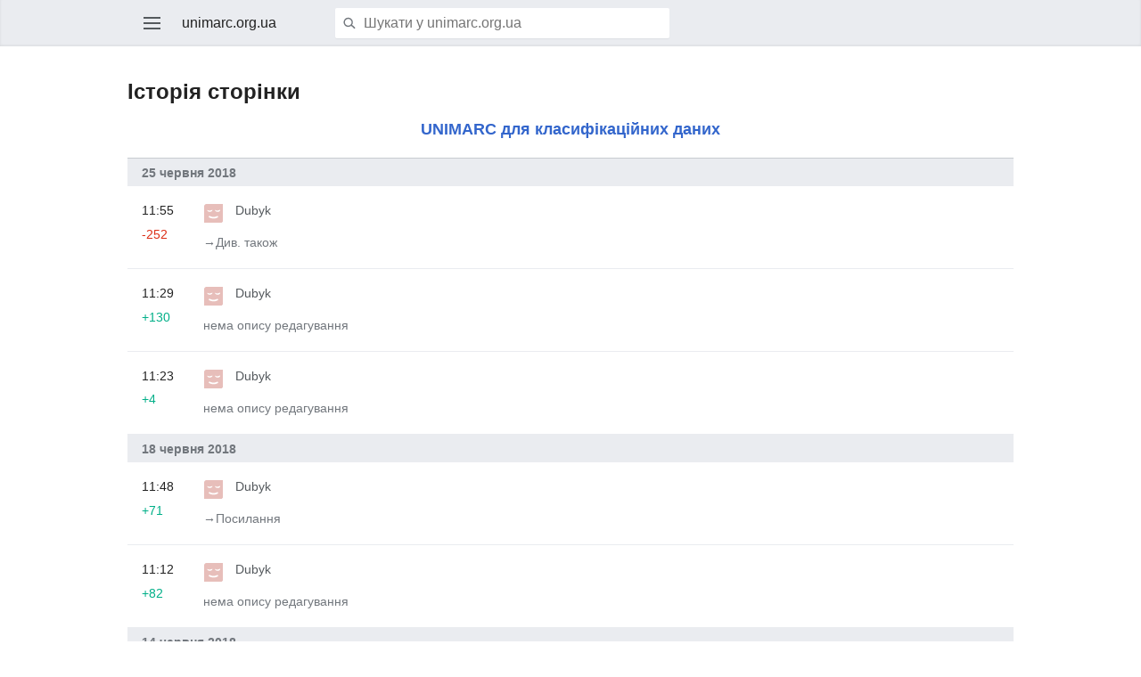

--- FILE ---
content_type: text/html; charset=UTF-8
request_url: https://unimarc.org.ua/wiki/%D0%A1%D0%BF%D0%B5%D1%86%D1%96%D0%B0%D0%BB%D1%8C%D0%BD%D0%B0:%D0%86%D1%81%D1%82%D0%BE%D1%80%D1%96%D1%8F/UNIMARC_%D0%B4%D0%BB%D1%8F_%D0%BA%D0%BB%D0%B0%D1%81%D0%B8%D1%84%D1%96%D0%BA%D0%B0%D1%86%D1%96%D0%B9%D0%BD%D0%B8%D1%85_%D0%B4%D0%B0%D0%BD%D0%B8%D1%85
body_size: 4392
content:
<!DOCTYPE html>
<html class="client-nojs" lang="uk" dir="ltr">
<head>
<meta charset="UTF-8"/>
<title>Історія сторінки — unimarc.org.ua</title>
<script>document.documentElement.className = document.documentElement.className.replace( /(^|\s)client-nojs(\s|$)/, "$1client-js$2" );</script>
<script>(window.RLQ=window.RLQ||[]).push(function(){mw.config.set({"wgCanonicalNamespace":"Special","wgCanonicalSpecialPageName":"History","wgNamespaceNumber":-1,"wgPageName":"Спеціальна:Історія/UNIMARC_для_класифікаційних_даних","wgTitle":"Історія/UNIMARC для класифікаційних даних","wgCurRevisionId":0,"wgRevisionId":0,"wgArticleId":0,"wgIsArticle":false,"wgIsRedirect":false,"wgAction":"view","wgUserName":null,"wgUserGroups":["*"],"wgCategories":[],"wgBreakFrames":true,"wgPageContentLanguage":"uk","wgPageContentModel":"wikitext","wgSeparatorTransformTable":[",\t."," \t,"],"wgDigitTransformTable":["",""],"wgDefaultDateFormat":"dmy","wgMonthNames":["","січень","лютий","березень","квітень","травень","червень","липень","серпень","вересень","жовтень","листопад","грудень"],"wgMonthNamesShort":["","січ","лют","бер","квіт","трав","чер","лип","сер","вер","жов","лис","груд"],"wgRelevantPageName":"Спеціальна:Історія/UNIMARC_для_класифікаційних_даних","wgRelevantArticleId":0,"wgRequestId":"bc5b2165d8b66a37b98f8cad","wgIsProbablyEditable":false,"wgRelevantPageIsProbablyEditable":false,"wgWikiEditorEnabledModules":[],"wgPreferredVariant":"uk","wgMFExpandAllSectionsUserOption":true,"wgMFEnableFontChanger":true,"wgMFDisplayWikibaseDescriptions":{"search":false,"nearby":false,"watchlist":false,"tagline":false},"wgSmjSize":110,"wgSmjUseChem":true,"wgSmjInlineMath":[["[math]","[/math]"]],"wgMinervaDownloadNamespaces":[0],"wgMinervaMenuData":{"groups":[[{"name":"home","components":[{"text":"Домашня","href":"/wiki/%D0%93%D0%BE%D0%BB%D0%BE%D0%B2%D0%BD%D0%B0_%D1%81%D1%82%D0%BE%D1%80%D1%96%D0%BD%D0%BA%D0%B0","class":"mw-ui-icon mw-ui-icon-before mw-ui-icon-minerva-home ","data-event-name":"home"}]},{"name":"random","components":[{"text":"Випадкова","href":"/wiki/%D0%A1%D0%BF%D0%B5%D1%86%D1%96%D0%B0%D0%BB%D1%8C%D0%BD%D0%B0:%D0%92%D0%B8%D0%BF%D0%B0%D0%B4%D0%BA%D0%BE%D0%B2%D0%B0_%D1%81%D1%82%D0%BE%D1%80%D1%96%D0%BD%D0%BA%D0%B0#/random","class":"mw-ui-icon mw-ui-icon-before mw-ui-icon-minerva-random ","id":"randomButton","data-event-name":"random"}]}],[{"name":"auth","components":[{"text":"Увійти","href":"/wiki/index.php?title=%D0%A1%D0%BF%D0%B5%D1%86%D1%96%D0%B0%D0%BB%D1%8C%D0%BD%D0%B0:%D0%92%D1%85%D1%96%D0%B4\u0026returnto=%D0%A1%D0%BF%D0%B5%D1%86%D1%96%D0%B0%D0%BB%D1%8C%D0%BD%D0%B0%3A%D0%86%D1%81%D1%82%D0%BE%D1%80%D1%96%D1%8F%2FUNIMARC+%D0%B4%D0%BB%D1%8F+%D0%BA%D0%BB%D0%B0%D1%81%D0%B8%D1%84%D1%96%D0%BA%D0%B0%D1%86%D1%96%D0%B9%D0%BD%D0%B8%D1%85+%D0%B4%D0%B0%D0%BD%D0%B8%D1%85\u0026returntoquery=welcome%3Dyes","class":"mw-ui-icon mw-ui-icon-before mw-ui-icon-minerva-login ","data-event-name":"login"}]}],[{"name":"preferences","components":[{"text":"Налаштування","href":"/wiki/index.php?title=%D0%A1%D0%BF%D0%B5%D1%86%D1%96%D0%B0%D0%BB%D1%8C%D0%BD%D0%B0:%D0%92%D1%85%D1%96%D0%B4\u0026returnto=%D0%A1%D0%BF%D0%B5%D1%86%D1%96%D0%B0%D0%BB%D1%8C%D0%BD%D0%B0%3A%D0%9D%D0%B0%D0%BB%D0%B0%D1%88%D1%82%D1%83%D0%B2%D0%B0%D0%BD%D0%BD%D1%8F\u0026warning=prefsnologintext2","class":"mw-ui-icon mw-ui-icon-before mw-ui-icon-minerva-settings ","data-event-name":"preferences"}]}]],"sitelinks":[{"name":"about","components":[{"text":"Про unimarc.org.ua","href":"/wiki/Unimarc.org.ua:%D0%9F%D1%80%D0%BE","class":""}]},{"name":"disclaimers","components":[{"text":"Відмова від відповідальності","href":"/wiki/Unimarc.org.ua:%D0%92%D1%96%D0%B4%D0%BC%D0%BE%D0%B2%D0%B0_%D0%B2%D1%96%D0%B4_%D0%B2%D1%96%D0%B4%D0%BF%D0%BE%D0%B2%D1%96%D0%B4%D0%B0%D0%BB%D1%8C%D0%BD%D0%BE%D1%81%D1%82%D1%96","class":""}]}]},"wgMFDescription":null});mw.loader.state({"site.styles":"ready","noscript":"ready","user.styles":"ready","user":"ready","user.options":"loading","user.tokens":"loading","mobile.special.pagefeed.styles":"ready","mobile.special.user.icons":"ready","mobile.special.styles":"ready","mobile.special.history.styles":"ready","mobile.pagelist.styles":"ready","mobile.pagesummary.styles":"ready","skins.minerva.base.reset":"ready","skins.minerva.base.styles":"ready","skins.minerva.content.styles":"ready","mediawiki.hlist":"ready","skins.minerva.tablet.styles":"ready","mediawiki.ui.icon":"ready","mediawiki.ui.button":"ready","skins.minerva.icons.images":"ready"});mw.loader.implement("user.options@1tqgeca",function($,jQuery,require,module){/*@nomin*/mw.user.options.set({"variant":"uk"});
});mw.loader.implement("user.tokens@13cvtmr",function($,jQuery,require,module){/*@nomin*/mw.user.tokens.set({"editToken":"+\\","patrolToken":"+\\","watchToken":"+\\","csrfToken":"+\\"});
});mw.loader.load(["ext.SmjCDN","site","mediawiki.page.startup","mediawiki.user","mediawiki.hidpi","skins.minerva.scripts.top","skins.minerva.scripts","ext.eventLogging.subscriber","ext.wikimediaEvents","ext.popups.desktop"]);});</script>
<link rel="stylesheet" href="/wiki/load.php?debug=false&amp;lang=uk&amp;modules=mediawiki.hlist%7Cmediawiki.ui.button%2Cicon%7Cmobile.pagelist.styles%7Cmobile.pagesummary.styles%7Cmobile.special.history.styles%7Cmobile.special.pagefeed.styles%7Cmobile.special.styles%7Cmobile.special.user.icons%7Cskins.minerva.base.reset%2Cstyles%7Cskins.minerva.content.styles%7Cskins.minerva.icons.images%7Cskins.minerva.tablet.styles&amp;only=styles&amp;skin=minerva"/>
<script async="" src="/wiki/load.php?debug=false&amp;lang=uk&amp;modules=startup&amp;only=scripts&amp;skin=minerva"></script>
<meta name="ResourceLoaderDynamicStyles" content=""/>
<link rel="stylesheet" href="/wiki/load.php?debug=false&amp;lang=uk&amp;modules=site.styles&amp;only=styles&amp;skin=minerva"/>
<meta name="generator" content="MediaWiki 1.31.16"/>
<meta name="robots" content="noindex,nofollow"/>
<meta name="viewport" content="initial-scale=1.0, user-scalable=yes, minimum-scale=0.25, maximum-scale=5.0, width=device-width"/>
<link rel="shortcut icon" href="/favicon.ico"/>
<link rel="search" type="application/opensearchdescription+xml" href="/wiki/opensearch_desc.php" title="unimarc.org.ua (uk)"/>
<link rel="EditURI" type="application/rsd+xml" href="https://unimarc.org.ua/wiki/api.php?action=rsd"/>
<link rel="license" href="http://creativecommons.org/licenses/by-sa/3.0/"/>
<link rel="alternate" type="application/atom+xml" title="unimarc.org.ua — Atom-стрічка" href="/wiki/index.php?title=%D0%A1%D0%BF%D0%B5%D1%86%D1%96%D0%B0%D0%BB%D1%8C%D0%BD%D0%B0:%D0%9D%D0%BE%D0%B2%D1%96_%D1%80%D0%B5%D0%B4%D0%B0%D0%B3%D1%83%D0%B2%D0%B0%D0%BD%D0%BD%D1%8F&amp;feed=atom"/>

<!-- Global site tag (gtag.js) - Google Analytics -->
<script async src='https://www.googletagmanager.com/gtag/js?id=UA-126787010-1'></script>
<script>
  window.dataLayer = window.dataLayer || [];
  function gtag(){dataLayer.push(arguments);}
  gtag('js', new Date());

  gtag('config', 'UA-126787010-1');
</script>
<!--[if lt IE 9]><script src="/wiki/load.php?debug=false&amp;lang=uk&amp;modules=html5shiv&amp;only=scripts&amp;skin=minerva&amp;sync=1"></script><![endif]-->
</head>
<body class="mediawiki ltr sitedir-ltr mw-hide-empty-elt ns--1 ns-special mw-special-History page-Спеціальна_Історія_UNIMARC_для_класифікаційних_даних rootpage-Спеціальна_Історія_UNIMARC_для_класифікаційних_даних stable skin-minerva action-view">
<div id="mw-mf-viewport">
	<!--[if lt IE 9]>
   <script>
      document.createElement('nav');
   </script>
<![endif]-->

	<nav id="mw-mf-page-left" class="navigation-drawer view-border-box">
		
	</nav>
	<div id="mw-mf-page-center">
		<div class="banner-container">
			<div id="siteNotice"></div>

		</div>
		<div class="header-container header-chrome">
			<form class="header" action="/wiki/index.php" method="get">
				<div><a title="Відкрити головне меню" href="/wiki/%D0%A1%D0%BF%D0%B5%D1%86%D1%96%D0%B0%D0%BB%D1%8C%D0%BD%D0%B0:%D0%9C%D0%BE%D0%B1%D1%96%D0%BB%D1%8C%D0%BD%D0%B5_%D0%BC%D0%B5%D0%BD%D1%8E" class="mw-ui-icon mw-ui-icon-element mw-ui-icon-minerva-mainmenu main-menu-button" id="mw-mf-main-menu-button">Відкрити головне меню</a></div>
				<div class="branding-box">
					<h1>
						<span>unimarc.org.ua</span>
						<sup>&beta;</sup>
					</h1>
				</div>
				<div class="search-box">
					<input class="search skin-minerva-search-trigger" type="search" name="search" id="searchInput"
					   autocomplete="off" placeholder="Шукати у unimarc.org.ua"
					   value="">
				</div>
				<div><button id="searchIcon" class="mw-ui-icon mw-ui-icon-element mw-ui-icon-minerva-magnifying-glass skin-minerva-search-trigger" type="submit">Пошук</button></div>
				
			</form>
		</div>
		<div id="content" class="mw-body">
			<div class="pre-content heading-holder"><h1 id="section_0">Історія сторінки</h1><div class="tagline"></div></div><div id="mw-content-text"><div class="history content-unstyled"><div class="content-header"><h2 class="mw-mf-title-wrapper"><a href="/wiki/UNIMARC_%D0%B4%D0%BB%D1%8F_%D0%BA%D0%BB%D0%B0%D1%81%D0%B8%D1%84%D1%96%D0%BA%D0%B0%D1%86%D1%96%D0%B9%D0%BD%D0%B8%D1%85_%D0%B4%D0%B0%D0%BD%D0%B8%D1%85">UNIMARC для класифікаційних даних</a></h2></div><h2 class="list-header">25 червня 2018</h2><ul class="page-list diff-summary-list side-list"><li class="page-summary"><a href="/wiki/%D0%A1%D0%BF%D0%B5%D1%86%D1%96%D0%B0%D0%BB%D1%8C%D0%BD%D0%B0:%D0%9C%D0%BE%D0%B1%D1%96%D0%BB%D1%8C%D0%BD%D0%B0_%D1%80%D1%96%D0%B7%D0%BD%D0%B8%D1%86%D1%8F_%D0%B2%D0%B5%D1%80%D1%81%D1%96%D0%B9/2554" class="title"><p class="mw-ui-icon mw-ui-icon-before mw-ui-icon-mf-anonymous mw-mf-user mw-mf-anon">Dubyk</p><p class="edit-summary component truncated-text multi-line two-line">→‎Див. також</p><div class="list-thumb"><p class="timestamp">11:55</p><p class="mw-mf-bytesremoved" dir="ltr">-252</p></div></a></li><li class="page-summary"><a href="/wiki/%D0%A1%D0%BF%D0%B5%D1%86%D1%96%D0%B0%D0%BB%D1%8C%D0%BD%D0%B0:%D0%9C%D0%BE%D0%B1%D1%96%D0%BB%D1%8C%D0%BD%D0%B0_%D1%80%D1%96%D0%B7%D0%BD%D0%B8%D1%86%D1%8F_%D0%B2%D0%B5%D1%80%D1%81%D1%96%D0%B9/2525" class="title"><p class="mw-ui-icon mw-ui-icon-before mw-ui-icon-mf-anonymous mw-mf-user mw-mf-anon">Dubyk</p><p class="edit-summary component truncated-text multi-line two-line">нема опису редагування</p><div class="list-thumb"><p class="timestamp">11:29</p><p class="mw-mf-bytesadded" dir="ltr">+130</p></div></a></li><li class="page-summary"><a href="/wiki/%D0%A1%D0%BF%D0%B5%D1%86%D1%96%D0%B0%D0%BB%D1%8C%D0%BD%D0%B0:%D0%9C%D0%BE%D0%B1%D1%96%D0%BB%D1%8C%D0%BD%D0%B0_%D1%80%D1%96%D0%B7%D0%BD%D0%B8%D1%86%D1%8F_%D0%B2%D0%B5%D1%80%D1%81%D1%96%D0%B9/2523" class="title"><p class="mw-ui-icon mw-ui-icon-before mw-ui-icon-mf-anonymous mw-mf-user mw-mf-anon">Dubyk</p><p class="edit-summary component truncated-text multi-line two-line">нема опису редагування</p><div class="list-thumb"><p class="timestamp">11:23</p><p class="mw-mf-bytesadded" dir="ltr">+4</p></div></a></li></ul><h2 class="list-header">18 червня 2018</h2><ul class="page-list diff-summary-list side-list"><li class="page-summary"><a href="/wiki/%D0%A1%D0%BF%D0%B5%D1%86%D1%96%D0%B0%D0%BB%D1%8C%D0%BD%D0%B0:%D0%9C%D0%BE%D0%B1%D1%96%D0%BB%D1%8C%D0%BD%D0%B0_%D1%80%D1%96%D0%B7%D0%BD%D0%B8%D1%86%D1%8F_%D0%B2%D0%B5%D1%80%D1%81%D1%96%D0%B9/722" class="title"><p class="mw-ui-icon mw-ui-icon-before mw-ui-icon-mf-anonymous mw-mf-user mw-mf-anon">Dubyk</p><p class="edit-summary component truncated-text multi-line two-line">→‎Посилання</p><div class="list-thumb"><p class="timestamp">11:48</p><p class="mw-mf-bytesadded" dir="ltr">+71</p></div></a></li><li class="page-summary"><a href="/wiki/%D0%A1%D0%BF%D0%B5%D1%86%D1%96%D0%B0%D0%BB%D1%8C%D0%BD%D0%B0:%D0%9C%D0%BE%D0%B1%D1%96%D0%BB%D1%8C%D0%BD%D0%B0_%D1%80%D1%96%D0%B7%D0%BD%D0%B8%D1%86%D1%8F_%D0%B2%D0%B5%D1%80%D1%81%D1%96%D0%B9/660" class="title"><p class="mw-ui-icon mw-ui-icon-before mw-ui-icon-mf-anonymous mw-mf-user mw-mf-anon">Dubyk</p><p class="edit-summary component truncated-text multi-line two-line">нема опису редагування</p><div class="list-thumb"><p class="timestamp">11:12</p><p class="mw-mf-bytesadded" dir="ltr">+82</p></div></a></li></ul><h2 class="list-header">14 червня 2018</h2><ul class="page-list diff-summary-list side-list"><li class="page-summary"><a href="/wiki/%D0%A1%D0%BF%D0%B5%D1%86%D1%96%D0%B0%D0%BB%D1%8C%D0%BD%D0%B0:%D0%9C%D0%BE%D0%B1%D1%96%D0%BB%D1%8C%D0%BD%D0%B0_%D1%80%D1%96%D0%B7%D0%BD%D0%B8%D1%86%D1%8F_%D0%B2%D0%B5%D1%80%D1%81%D1%96%D0%B9/369" class="title"><p class="mw-ui-icon mw-ui-icon-before mw-ui-icon-mf-anonymous mw-mf-user mw-mf-anon">Dubyk</p><p class="edit-summary component truncated-text multi-line two-line">нема опису редагування</p><div class="list-thumb"><p class="timestamp">15:16</p><p class="mw-mf-bytesadded" dir="ltr">+54</p></div></a></li><li class="page-summary"><a href="/wiki/%D0%A1%D0%BF%D0%B5%D1%86%D1%96%D0%B0%D0%BB%D1%8C%D0%BD%D0%B0:%D0%9C%D0%BE%D0%B1%D1%96%D0%BB%D1%8C%D0%BD%D0%B0_%D1%80%D1%96%D0%B7%D0%BD%D0%B8%D1%86%D1%8F_%D0%B2%D0%B5%D1%80%D1%81%D1%96%D0%B9/368" class="title"><p class="mw-ui-icon mw-ui-icon-before mw-ui-icon-mf-anonymous mw-mf-user mw-mf-anon">Dubyk</p><p class="edit-summary component truncated-text multi-line two-line">нема опису редагування</p><div class="list-thumb"><p class="timestamp">15:14</p><p class="mw-mf-bytesadded" dir="ltr">+668</p></div></a></li><li class="page-summary"><a href="/wiki/%D0%A1%D0%BF%D0%B5%D1%86%D1%96%D0%B0%D0%BB%D1%8C%D0%BD%D0%B0:%D0%9C%D0%BE%D0%B1%D1%96%D0%BB%D1%8C%D0%BD%D0%B0_%D1%80%D1%96%D0%B7%D0%BD%D0%B8%D1%86%D1%8F_%D0%B2%D0%B5%D1%80%D1%81%D1%96%D0%B9/366" class="title"><p class="mw-ui-icon mw-ui-icon-before mw-ui-icon-mf-anonymous mw-mf-user mw-mf-anon">Dubyk</p><p class="edit-summary component truncated-text multi-line two-line">нема опису редагування</p><div class="list-thumb"><p class="timestamp">14:49</p><p class="mw-mf-bytesadded" dir="ltr">+84</p></div></a></li></ul><h2 class="list-header">12 червня 2018</h2><ul class="page-list diff-summary-list side-list"><li class="page-summary"><a href="/wiki/%D0%A1%D0%BF%D0%B5%D1%86%D1%96%D0%B0%D0%BB%D1%8C%D0%BD%D0%B0:%D0%9C%D0%BE%D0%B1%D1%96%D0%BB%D1%8C%D0%BD%D0%B0_%D1%80%D1%96%D0%B7%D0%BD%D0%B8%D1%86%D1%8F_%D0%B2%D0%B5%D1%80%D1%81%D1%96%D0%B9/238" class="title"><p class="mw-ui-icon mw-ui-icon-before mw-ui-icon-mf-anonymous mw-mf-user mw-mf-anon">Dubyk</p><p class="edit-summary component truncated-text multi-line two-line">→‎Див. також</p><div class="list-thumb"><p class="timestamp">16:36</p><p class="mw-mf-bytesadded" dir="ltr">+252</p></div></a></li><li class="page-summary"><a href="/wiki/%D0%A1%D0%BF%D0%B5%D1%86%D1%96%D0%B0%D0%BB%D1%8C%D0%BD%D0%B0:%D0%9C%D0%BE%D0%B1%D1%96%D0%BB%D1%8C%D0%BD%D0%B0_%D1%80%D1%96%D0%B7%D0%BD%D0%B8%D1%86%D1%8F_%D0%B2%D0%B5%D1%80%D1%81%D1%96%D0%B9/213" class="title"><p class="mw-ui-icon mw-ui-icon-before mw-ui-icon-mf-anonymous mw-mf-user mw-mf-anon">Dubyk</p><p class="edit-summary component truncated-text multi-line two-line">нема опису редагування</p><div class="list-thumb"><p class="timestamp">16:00</p><p class="mw-mf-bytesadded" dir="ltr">+22</p></div></a></li><li class="page-summary"><a href="/wiki/%D0%A1%D0%BF%D0%B5%D1%86%D1%96%D0%B0%D0%BB%D1%8C%D0%BD%D0%B0:%D0%9C%D0%BE%D0%B1%D1%96%D0%BB%D1%8C%D0%BD%D0%B0_%D1%80%D1%96%D0%B7%D0%BD%D0%B8%D1%86%D1%8F_%D0%B2%D0%B5%D1%80%D1%81%D1%96%D0%B9/212" class="title"><p class="mw-ui-icon mw-ui-icon-before mw-ui-icon-mf-anonymous mw-mf-user mw-mf-anon">Dubyk</p><p class="edit-summary component truncated-text multi-line two-line">→‎Див. також</p><div class="list-thumb"><p class="timestamp">16:00</p><p class="mw-mf-bytesadded" dir="ltr">+203</p></div></a></li><li class="page-summary"><a href="/wiki/%D0%A1%D0%BF%D0%B5%D1%86%D1%96%D0%B0%D0%BB%D1%8C%D0%BD%D0%B0:%D0%9C%D0%BE%D0%B1%D1%96%D0%BB%D1%8C%D0%BD%D0%B0_%D1%80%D1%96%D0%B7%D0%BD%D0%B8%D1%86%D1%8F_%D0%B2%D0%B5%D1%80%D1%81%D1%96%D0%B9/211" class="title"><p class="mw-ui-icon mw-ui-icon-before mw-ui-icon-mf-anonymous mw-mf-user mw-mf-anon">Dubyk</p><p class="edit-summary component truncated-text multi-line two-line">нема опису редагування</p><div class="list-thumb"><p class="timestamp">15:59</p><p class="mw-mf-bytesadded" dir="ltr">+111</p></div></a></li><li class="page-summary"><a href="/wiki/%D0%A1%D0%BF%D0%B5%D1%86%D1%96%D0%B0%D0%BB%D1%8C%D0%BD%D0%B0:%D0%9C%D0%BE%D0%B1%D1%96%D0%BB%D1%8C%D0%BD%D0%B0_%D1%80%D1%96%D0%B7%D0%BD%D0%B8%D1%86%D1%8F_%D0%B2%D0%B5%D1%80%D1%81%D1%96%D0%B9/179" class="title"><p class="mw-ui-icon mw-ui-icon-before mw-ui-icon-mf-anonymous mw-mf-user mw-mf-anon">Dubyk</p><p class="edit-summary component truncated-text multi-line two-line">→‎Див. також</p><div class="list-thumb"><p class="timestamp">13:46</p><p class="mw-mf-bytesadded" dir="ltr">+18</p></div></a></li><li class="page-summary"><a href="/wiki/%D0%A1%D0%BF%D0%B5%D1%86%D1%96%D0%B0%D0%BB%D1%8C%D0%BD%D0%B0:%D0%9C%D0%BE%D0%B1%D1%96%D0%BB%D1%8C%D0%BD%D0%B0_%D1%80%D1%96%D0%B7%D0%BD%D0%B8%D1%86%D1%8F_%D0%B2%D0%B5%D1%80%D1%81%D1%96%D0%B9/152" class="title"><p class="mw-ui-icon mw-ui-icon-before mw-ui-icon-mf-anonymous mw-mf-user mw-mf-anon">Dubyk</p><p class="edit-summary component truncated-text multi-line two-line">нема опису редагування</p><div class="list-thumb"><p class="timestamp">13:04</p><p class="mw-mf-bytesadded" dir="ltr">+172</p></div></a></li><li class="page-summary"><a href="/wiki/%D0%A1%D0%BF%D0%B5%D1%86%D1%96%D0%B0%D0%BB%D1%8C%D0%BD%D0%B0:%D0%9C%D0%BE%D0%B1%D1%96%D0%BB%D1%8C%D0%BD%D0%B0_%D1%80%D1%96%D0%B7%D0%BD%D0%B8%D1%86%D1%8F_%D0%B2%D0%B5%D1%80%D1%81%D1%96%D0%B9/121" class="title"><p class="mw-ui-icon mw-ui-icon-before mw-ui-icon-mf-anonymous mw-mf-user mw-mf-anon">Dubyk</p><p class="edit-summary component truncated-text multi-line two-line">нема опису редагування</p><div class="list-thumb"><p class="timestamp">11:29</p><p class="mw-mf-bytesadded" dir="ltr">+150</p></div></a></li></ul><h2 class="list-header">6 червня 2018</h2><ul class="page-list diff-summary-list side-list"><li class="page-summary"><a href="/wiki/index.php?title=UNIMARC_%D0%B4%D0%BB%D1%8F_%D0%BA%D0%BB%D0%B0%D1%81%D0%B8%D1%84%D1%96%D0%BA%D0%B0%D1%86%D1%96%D0%B9%D0%BD%D0%B8%D1%85_%D0%B4%D0%B0%D0%BD%D0%B8%D1%85&amp;oldid=22" class="title"><p class="mw-ui-icon mw-ui-icon-before mw-ui-icon-mf-anonymous mw-mf-user mw-mf-anon">Dubyk</p><p class="edit-summary component truncated-text multi-line two-line">Створена сторінка: Робота над UNIMARC для класифікаційних даних все ще триває і направлена на управління та а...</p><div class="list-thumb"><p class="timestamp">09:54</p><p class="mw-mf-bytesadded" dir="ltr">+1280</p></div></a></li></ul></div></div><div class="printfooter">
Отримано з <a dir="ltr" href="https://unimarc.org.ua/wiki/Спеціальна:Історія/UNIMARC_для_класифікаційних_даних">https://unimarc.org.ua/wiki/Спеціальна:Історія/UNIMARC_для_класифікаційних_даних</a></div>
<div class="post-content" id="page-secondary-actions"></div>
		</div>
		
<footer class="minerva-footer">

<div class="post-content footer-content">
	<h2>unimarc.org.ua</h2>
	<div class="license"></div>
	
	<ul class="footer-info hlist hlist-separated">
		
		
	</ul>
	
	<ul class="footer-places hlist hlist-separated">
		
		<li id="footer-places-privacy"><a href="/wiki/Unimarc.org.ua:%D0%9F%D0%BE%D0%BB%D1%96%D1%82%D0%B8%D0%BA%D0%B0_%D0%BA%D0%BE%D0%BD%D1%84%D1%96%D0%B4%D0%B5%D0%BD%D1%86%D1%96%D0%B9%D0%BD%D0%BE%D1%81%D1%82%D1%96" title="Unimarc.org.ua:Політика конфіденційності">Політика конфіденційності</a></li><li id="footer-places-about"><a href="/wiki/Unimarc.org.ua:%D0%9F%D1%80%D0%BE" title="Unimarc.org.ua:Про">Про unimarc.org.ua</a></li><li id="footer-places-disclaimer"><a href="/wiki/Unimarc.org.ua:%D0%92%D1%96%D0%B4%D0%BC%D0%BE%D0%B2%D0%B0_%D0%B2%D1%96%D0%B4_%D0%B2%D1%96%D0%B4%D0%BF%D0%BE%D0%B2%D1%96%D0%B4%D0%B0%D0%BB%D1%8C%D0%BD%D0%BE%D1%81%D1%82%D1%96" title="Unimarc.org.ua:Відмова від відповідальності">Відмова від відповідальності</a></li><li id="footer-places-mobileview"><a href="https://unimarc.org.ua/wiki/index.php?title=%D0%A1%D0%BF%D0%B5%D1%86%D1%96%D0%B0%D0%BB%D1%8C%D0%BD%D0%B0:%D0%86%D1%81%D1%82%D0%BE%D1%80%D1%96%D1%8F/UNIMARC_%D0%B4%D0%BB%D1%8F_%D0%BA%D0%BB%D0%B0%D1%81%D0%B8%D1%84%D1%96%D0%BA%D0%B0%D1%86%D1%96%D0%B9%D0%BD%D0%B8%D1%85_%D0%B4%D0%B0%D0%BD%D0%B8%D1%85&amp;mobileaction=toggle_view_mobile" class="noprint stopMobileRedirectToggle">Мобільний вигляд</a></li>
	</ul>
	
</div>
</footer>


	</div>
</div>
<!-- v:8.1.2 -->
<script>(window.RLQ=window.RLQ||[]).push(function(){mw.config.set({"wgBackendResponseTime":228});});</script>		</body>
		</html>
		

--- FILE ---
content_type: text/javascript; charset=utf-8
request_url: https://unimarc.org.ua/wiki/load.php?debug=false&lang=uk&modules=ext.SmjCDN%2CeventLogging%2CwikimediaEvents%7Cext.eventLogging.subscriber%7Cext.popups.core%2Cdesktop%7Cext.popups.renderer.desktopRenderer%7Cext.popups.targets.desktopTarget%7Cjquery.accessKeyLabel%2Cclient%2Ccookie%2Chidpi%2CjStorage%2Cthrottle-debounce%7Cjson%2Cmoment%2Coojs%2Coojs-router%2Csite%7Cmediawiki.RegExp%2CString%2CTitle%2CUri%2Capi%2Ccldr%2Cexperiments%2CjqueryMsg%2Clanguage%2Cnotify%2Crouter%2Cstorage%2Ctemplate%2Cuser%2Cutil%2Cviewport%7Cmediawiki.api.user%7Cmediawiki.language.data%2Cinit%7Cmediawiki.libs.pluralruleparser%7Cmediawiki.page.startup%7Cmediawiki.template.hogan%2Cregexp%7Cmobile.ajax.styles%7Cmobile.editor.api%7Cmobile.init%2Cissues%2Creferences%2Csearch%2Cstartup%2Cwatchstar%7Cmobile.issues.images%7Cmobile.loggingSchemas.mobileWebSearch%7Cmobile.pagelist.scripts%7Cmobile.references.gateway%2Cimages%7Cmobile.search.api%2Cimages%2Cutil%7Cmobile.startup.images%7Cmobile.startup.images.variants%7Cschema.Popups%7Cskins.minerva.icons.images.scripts%7Cskins.minerva.mainMenu%2Cscripts%7Cskins.minerva.mainMenu.icons%2Cstyles%7Cskins.minerva.scripts.top%7Cuser.defaults&skin=minerva&version=0enus4q
body_size: 433009
content:
mw.loader.implement("ext.SmjCDN@196hyi9",function($,jQuery,require,module){$.getScript('//cdnjs.cloudflare.com/ajax/libs/mathjax/2.7.3/MathJax.js',function(){var extensions=["tex2jax.js","TeX/AMSmath.js"];if(mw.config.get('wgSmjUseChem'))extensions.push("TeX/mhchem.js");MathJax.Hub.Config({messageStyle:"none",showMathMenu:!1,extensions:extensions,jax:["input/TeX","output/HTML-CSS"],"HTML-CSS":{scale:mw.config.get('wgSmjSize')},tex2jax:{inlineMath:mw.config.get('wgSmjInlineMath')}});MathJax.Hub.Queue(function(){$(".MathJax").parent().css('opacity',1);});});});mw.loader.implement("ext.eventLogging@0yxw8pb",function($,jQuery,require,module){(function(mw,$){'use strict';var self,baseUrl=mw.config.get('wgEventLoggingBaseUri');self={schemas:{},maxUrlSize:2000,getSchema:function(schemaName){if(!self.schemas.hasOwnProperty(schemaName)){self.schemas[schemaName]={schema:{title:schemaName}};}return self.schemas[schemaName];},declareSchema:function(schemaName,meta){return $.extend(true,self.getSchema(schemaName),meta);},isInstanceOf:function(value,type){var jsType=$.type(value);switch(type){case'integer':return jsType==='number'&&value%1===0;case'number':return jsType==='number'&&isFinite(value);case'timestamp':return jsType==='date'||(jsType==='number'&&value>=0&&value%1===0);default:return jsType===type;}},validate:function(obj,schema){var key,val,prop,errors=[];if(!schema||!schema.properties){errors.push('Missing or empty schema');return errors;}for(key in obj){if(!schema.properties.hasOwnProperty(key)){errors.push(mw.format(
'Undeclared property "$1"',key));}}for(key in schema.properties){prop=schema.properties[key];if(!obj.hasOwnProperty(key)){if(prop.required){errors.push(mw.format('Missing property "$1"',key));}continue;}val=obj[key];if(!(self.isInstanceOf(val,prop.type))){errors.push(mw.format('Value $1 is the wrong type for property "$2" ($3 expected)',JSON.stringify(val),key,prop.type));continue;}if(prop['enum']&&$.inArray(val,prop['enum'])===-1){errors.push(mw.format('Value $1 for property "$2" is not one of $3',JSON.stringify(val),key,JSON.stringify(prop['enum'])));}}return errors;},setDefaults:function(schemaName,schemaDefaults){return self.declareSchema(schemaName,{defaults:schemaDefaults});},prepare:function(schemaName,eventData){var schema=self.getSchema(schemaName),event=$.extend(true,{},schema.defaults,eventData),errors=self.validate(event,schema.schema);while(errors.length){mw.track('eventlogging.error',mw.format('[$1] $2',schemaName,errors.pop()));}return{event:event,revision:schema.
revision||-1,schema:schemaName,webHost:location.hostname,wiki:mw.config.get('wgDBname')};},makeBeaconUrl:function(data){var queryString=encodeURIComponent(JSON.stringify(data));return baseUrl+'?'+queryString+';';},checkUrlSize:function(schemaName,url){var message;if(url.length>self.maxUrlSize){message='Url exceeds maximum length';mw.eventLog.logFailure(schemaName,'urlSize');mw.track('eventlogging.error',mw.format('[$1] $2',schemaName,message));return message;}},sendBeacon:(/1|yes/.test(navigator.doNotTrack)||!baseUrl)?$.noop:navigator.sendBeacon?function(url){try{navigator.sendBeacon(url);}catch(e){}}:function(url){document.createElement('img').src=url;},logEvent:function(schemaName,eventData){var event=self.prepare(schemaName,eventData),url=self.makeBeaconUrl(event),sizeError=self.checkUrlSize(schemaName,url),deferred=$.Deferred();if(!sizeError){self.sendBeacon(url);deferred.resolveWith(event,[event]);}else{deferred.rejectWith(event,[event,sizeError]);}return deferred.promise();},
logFailure:function(schemaName,errorCode){mw.track('counter.eventlogging.client_errors.'+schemaName+'.'+errorCode);}};mw.trackSubscribe('eventlogging.error',function(topic,error){mw.log.error(error);});$.extend(mw.eventLog,self);}(mediaWiki,jQuery));});mw.loader.implement("ext.wikimediaEvents@0m5evse",function($,jQuery,require,module){(function(mw){var timer=null,queue=[],batchSize=50,baseUrl=mw.config.get('wgWMEStatsdBaseUri'),sendBeacon=(/1|yes/.test(navigator.doNotTrack))?function(){}:navigator.sendBeacon?function(url){try{navigator.sendBeacon(url);}catch(e){}}:function(url){(new Image()).src=url;};if(!baseUrl){return;}function dispatch(){var i,values;timer=null;while(queue.length){values=queue.splice(0,batchSize);for(i=0;i<values.length;i++){values[i]=values[i].key+'='+values[i].value;}sendBeacon(baseUrl+'?'+values.join('&'));}}function schedule(){if(!timer){timer=setTimeout(dispatch,2000);}else if(queue.length<batchSize){clearTimeout(timer);timer=setTimeout(dispatch,2000);}}mw.trackSubscribe('timing.',function(topic,time){queue.push({key:topic.substring('timing.'.length),value:Math.round(time)+'ms'});schedule();});mw.trackSubscribe('counter.',function(topic,count){count=Math.round(count);if(isNaN(count)){count=1;}queue.push({key
:topic.substring('counter.'.length),value:count+'c'});schedule();});mw.trackSubscribe('gauge.',function(topic,value){value=Math.round(value);if(isNaN(value)){return;}queue.push({key:topic.substring('gauge.'.length),value:value+'g'});schedule();});}(mediaWiki));(function(mw){if(!mw.eventLog.inSample(1000)){return;}var supported=('querySelector'in document&&'localStorage'in window&&'addEventListener'in window);if(supported){mw.track('counter.mw.js.rlfeature2016.pass',1);}else{mw.track('counter.mw.js.rlfeature2016.fail',1);}}(mediaWiki));(function(mw,$,undefined){'use strict';if(mw.config.get('skin')==='minerva'){return;}var search,autoComplete,session,eventLog,isSearchResultPage=mw.config.get('wgIsSearchResultPage'),uri=new mw.Uri(location.href),checkinTimes=[10,20,30,40,50,60,90,120,150,180,210,240,300,360,420],lastScrollTop=0,articleId=mw.config.get('wgArticleId');function extractResultPosition(uri,wprovPrefix){return parseInt(uri.query.wprov&&uri.query.wprov.substr(0,wprovPrefix.
length)===wprovPrefix&&uri.query.wprov.substr(wprovPrefix.length),10);}function initFromWprov(wprovPrefix){var res={wprovPrefix:wprovPrefix,resultPosition:extractResultPosition(uri,wprovPrefix)};res.cameFromSearch=!isNaN(res.resultPosition);return res;}search=initFromWprov('srpw1_');autoComplete=initFromWprov('acrw1_');autoComplete.cameFromAutocomplete=uri.query.wprov==='acrw1';if(uri.query.wprov&&window.history.replaceState){delete uri.query.wprov;window.history.replaceState({},'',uri.toString());}function SessionState(){var state={},storageNamespace='wmE-sS-',ttl={sessionId:10*60*1000,token:24*60*60*1000},now=new Date().getTime();function key(type){return storageNamespace+'-'+type;}function randomToken(){return mw.user.generateRandomSessionId()+new Date().getTime().toString(36);}function initialize(session){var sessionId=session.get('sessionId'),oneIn=function(populationSize){var rand=mw.user.generateRandomSessionId(),parsed=parseInt(rand.slice(0,13),16);return parsed%populationSize
===0;};if(sessionId==='rejected'){return false;}if(!sessionId){if(!oneIn(200)){session.set('sessionId','rejected');return false;}if(!session.set('sessionId',randomToken())){return false;}}session.set('pageViewId',randomToken());return true;}this.get=function(type){if(!state.hasOwnProperty(type)){if(ttl.hasOwnProperty(type)){var endTime=parseInt(mw.storage.get(key(type+'EndTime')),10);if(endTime&&endTime>now){state[type]=mw.storage.get(key(type));}else{mw.storage.remove(key(type));mw.storage.remove(key(type+'EndTime'));state[type]=null;}}else{state[type]=null;}}return state[type];};this.set=function(type,value){if(ttl.hasOwnProperty(type)){if(!mw.storage.set(key(type+'EndTime'),now+ttl[type])){return false;}if(!mw.storage.set(key(type),value)){mw.storage.remove(key(type+'EndTime'));return false;}}state[type]=value;return true;};this.refresh=function(type){if(ttl.hasOwnProperty(type)){mw.storage.set(key(type+'EndTime'),now+ttl[type]);}};state.enabled=initialize(this);return this;}
function updateSearchHref(evt){var uri=new mw.Uri(evt.target.href),offset=$(evt.target).data('serp-pos');if(offset){uri.query.wprov=evt.data.wprovPrefix+offset;evt.target.href=uri.toString();}}function interval(checkinTimes,fn){var checkin=checkinTimes.shift(),timeout=checkin;function action(){var current=checkin;fn(current);checkin=checkinTimes.shift();if(checkin){timeout=checkin-current;setTimeout(action,1000*timeout);}}setTimeout(action,1000*timeout);}function extendMwEventLog(){var self,localQueue={},queueKey='wmE-Ss-queue';if(navigator.sendBeacon||mw.eventLog.sendBeacon===$.noop){return mw.eventLog;}self=$.extend({},mw.eventLog,{sendBeacon:function(url){var img=document.createElement('img'),handler=function(){delete localQueue[url];};localQueue[url]=!0;img.addEventListener('load',handler);img.addEventListener('error',handler);img.setAttribute('src',url);},logEvent:function(schemaName,eventData){var event=self.prepare(schemaName,eventData),url=self.makeBeaconUrl(event),sizeError=
self.checkUrlSize(schemaName,url),deferred=$.Deferred();if(!sizeError){self.sendBeacon(url);deferred.resolveWith(event,[event]);}else{deferred.rejectWith(event,[event,sizeError]);}return deferred.promise();}});$(document).ready(function(){var i,queue,key,jsonQueue=mw.storage.get(queueKey);if(jsonQueue){mw.storage.remove(queueKey);queue=JSON.parse(jsonQueue);for(key in queue){if(queue.hasOwnProperty(key)){self.sendBeacon(queue[i]);}}}});$(window).on('beforeunload',function(){var jsonQueue,key,queueIsEmpty=!0;for(key in localQueue){if(localQueue.hasOwnProperty(key)){queueIsEmpty=!1;break;}}if(!queueIsEmpty){jsonQueue=mw.storage.get(queueKey);if(jsonQueue){$.extend(localQueue,JSON.parse(jsonQueue));}mw.storage.set(queueKey,JSON.stringify(localQueue));localQueue={};}});return self;}function genLogEventFn(source,session){return function(action,extraData){var scrollTop=$(window).scrollTop(),evt={action:action,source:source,searchSessionId:session.get('sessionId'),pageViewId:session.get(
'pageViewId'),scroll:scrollTop!==lastScrollTop,mwSessionId:mw.user.sessionId()};lastScrollTop=scrollTop;if(articleId>0){evt.articleId=articleId;}if(extraData){$.extend(evt,extraData);}mw.loader.using(['schema.TestSearchSatisfaction2']).then(function(){eventLog=eventLog||extendMwEventLog();eventLog.logEvent('TestSearchSatisfaction2',evt);});};}function setupSearchTest(session){var logEvent=genLogEventFn('fulltext',session);if(isSearchResultPage){session.refresh('sessionId');$('#mw-content-text').on('click','.mw-search-result-heading a',{wprovPrefix:search.wprovPrefix},function(evt){updateSearchHref(evt);logEvent('click',{position:$(evt.target).data('serp-pos')});});logEvent('searchResultPage',{query:mw.config.get('searchTerm'),hitsReturned:$('.mw-search-result-heading').length});}else if(search.cameFromSearch){logEvent('visitPage',{position:search.resultPosition});interval(checkinTimes,function(checkin){logEvent('checkin',{checkin:checkin});});}}function setupAutocompleteTest(session){
var logEvent=genLogEventFn('autocomplete',session),track=function(topic,data){if(data.action==='impression-results'){session.refresh('sessionId');logEvent('searchResultPage',{hitsReturned:data.numberOfResults,query:data.query,inputLocation:data.inputLocation,autocompleteType:data.resultSetType});}else if(data.action==='render-one'){data.formData.linkParams.wprov=autoComplete.wprovPrefix+data.index;}else if(data.action==='click-result'){logEvent('click',{position:data.clickIndex});}};if(autoComplete.cameFromSearch){logEvent('visitPage',{position:autoComplete.resultPosition});interval(checkinTimes,function(checkin){logEvent('checkin',{checkin:checkin});});}mw.trackSubscribe('mediawiki.searchSuggest',track);mw.trackSubscribe('mw.widgets.SearchInputWidget',track);}function setup(fn){session=session||new SessionState();if(session.get('enabled')){fn(session);}}function atMostOnce(fn){var called=!1;return function(){if(!called){fn();called=!0;}};}if(isSearchResultPage||search.
cameFromSearch){$(document).ready(function(){setup(setupSearchTest);});}$(document).ready(function(){if(autoComplete.cameFromSearch){setup(setupAutocompleteTest);}else{$('input[type=search]').one('focus',atMostOnce(function(){setup(setupAutocompleteTest);}));}});}(mediaWiki,jQuery));(function($){'use strict';var defaults,sessionStartTime,getRandomToken=function(){return mw.user.generateRandomSessionId()+(new Date()).getTime().toString();},oneIn=function(populationSize){var rand=parseInt(mw.user.generateRandomSessionId().slice(0,13),16);return rand%populationSize===0;},isLoggingEnabled=mw.config.get('wgCirrusSearchEnableSearchLogging');if(!isLoggingEnabled||!oneIn(1000)){return;}mw.trackSubscribe('mediawiki.searchSuggest',function(topic,data){var loggingData={action:data.action};defaults=defaults||{platform:'desktop',userSessionToken:getRandomToken(),searchSessionToken:getRandomToken()};if(data.action==='session-start'){defaults.searchSessionToken=getRandomToken();sessionStartTime=this.
timeStamp;}else if(data.action==='impression-results'){loggingData.numberOfResults=data.numberOfResults;loggingData.resultSetType=data.resultSetType;loggingData.timeToDisplayResults=Math.round(this.timeStamp-sessionStartTime);}else if(data.action==='click-result'){loggingData.clickIndex=data.clickIndex;loggingData.numberOfResults=data.numberOfResults;}else if(data.action==='submit-form'){loggingData.numberOfResults=data.numberOfResults;}else if(data.action==='render-one'){return;}loggingData.timeOffsetSinceStart=Math.round(this.timeStamp-sessionStartTime);$.extend(loggingData,defaults);mw.loader.using(['schema.Search']).then(function(){mw.eventLog.logEvent('Search',loggingData);});});}(jQuery));(function($,mw){var oldHide=$.fn.hide,tracked={},$geoHackLinks,$document=$(document),wmaSelector='iframe[src^=\'//wma.wmflabs.org/iframe.html\']',wiwosmSelector='iframe#openstreetmap';$.fn.hide=function(){$(this).trigger('hide');return oldHide.apply(this,arguments);};function isTitleCoordinate(
$el){return $el.is('#coordinates *');}function getToken(){var cookieName='GeoFeaturesUser2',token=mw.cookie.get(cookieName);if(token){return token;}token=mw.user.generateRandomSessionId();mw.cookie.set(cookieName,token,{expires:10*60});return token;}function doTrack(feature,action,titleCoordinate,url){mw.loader.using('schema.geoFeatures').then(function(){mw.eventLog.logEvent('GeoFeatures',{feature:feature,action:action,titleCoordinate:titleCoordinate,userToken:getToken()});});if(url){setTimeout(function(){document.location=url;},200);}}function isVisible($el){var $window=$(window),top=$window.scrollTop(),bottom=top+$window.height(),elTop=$el.offset().top,elBottom=elTop+$el.height();return(elTop>=top&&elTop<=bottom)||(elBottom>=top&&elBottom<=bottom);}function trackIframe(selector,feature){$(window).on('blur',function(){setTimeout(function(){if(!tracked[selector]&&document.activeElement instanceof HTMLIFrameElement&&$(document.activeElement).is(selector)){tracked[selector]=!0;doTrack(
feature,'interaction',!!$document.data('isPrimary-'+feature));}},0);});}function trackButton(selector,callback,attemptsLeft){if(!attemptsLeft){return;}setTimeout(function(){var $button=$(selector);if($button.length){$button.on('click',callback);}else{trackButton(selector,callback,attemptsLeft-1);}},1000);}mw.requestIdleCallback(function(){mw.cookie.set('GeoFeaturesUser',null);$geoHackLinks=$('a[href^=\'//tools.wmflabs.org/geohack/geohack.php\']');$geoHackLinks.on('click',function(event){var $this=$(this),isTitle=isTitleCoordinate($this);if(event.buttons===undefined||event.buttons>1||event.button||event.altKey||event.ctrlKey||event.metaKey||event.shiftKey){doTrack('GeoHack','open',isTitle);}else{doTrack('GeoHack','open',isTitle,$this.attr('href'));event.preventDefault();}});if($geoHackLinks.length){trackIframe(wmaSelector,'WikiMiniAtlas');mw.hook('WikiMiniAtlas.load').add(function(){$('.wmamapbutton').on('click',function(){var $this=$(this),isTitle=isTitleCoordinate($this),$container=$(
wmaSelector).parent();$document.data('isPrimary-WikiMiniAtlas',isTitle);if($container.is(':visible')){doTrack('WikiMiniAtlas','open',isTitle);$container.one('hide',function(){doTrack('WikiMiniAtlas','close',isTitle);});}});});}$document.data('isPrimary-WIWOSM',true);trackIframe(wiwosmSelector,'WIWOSM');trackButton('.osm-icon-coordinates',function(){var mapShown=$(wiwosmSelector).is(':visible');doTrack('WIWOSM',mapShown?'open':'close',true);},5);(function(){var $map;function onScroll(){if(isVisible($map)){doTrack('Wikivoyage','view',false);$(window).off('scroll',onScroll);}}$map=$('#mapwrap #mapdiv');if(!$map.length){return;}trackIframe('#mapwrap #mapdiv iframe','Wikivoyage');if(Math.random()*100>1){return;}if(isVisible($map)){doTrack('Wikivoyage','view',false);}else{$(window).on('scroll',onScroll);}}());});}(jQuery,mediaWiki));});mw.loader.implement("ext.eventLogging.subscriber@143cjv8",function($,jQuery,require,module){(function(mw,$){var pageViewToken=mw.user.generateRandomSessionId();function titleCase(word){return word[0].toUpperCase()+word.slice(1);}function handleTrackedEvent(topic,event){var schema=titleCase(topic.slice(topic.indexOf('.')+1)),dependencies=['ext.eventLogging','schema.'+schema];mw.loader.using(dependencies,function(){mw.eventLog.logEvent(schema,event);});}mw.eventLog={randomTokenMatch:function(populationSize,token){token=token||mw.user.generateRandomSessionId();var rand=parseInt(token.slice(0,8),16);return rand%populationSize===0;},inSample:function(populationSize){return this.randomTokenMatch(populationSize,pageViewToken);}};$(window).on('load',function(){mw.trackSubscribe('event.',handleTrackedEvent);});}(mediaWiki,jQuery));(function(mw,$){'use strict';function Schema(name,samplingRate,defaults){if(!name){throw new Error('name is required');}this.name=name;this.populationSize=
samplingRate!==undefined?(1/samplingRate):1;this.defaults=defaults||{};}Schema.prototype.log=function(data,samplingRate){var pop=samplingRate!==undefined?(1/samplingRate):this.populationSize;if(mw.eventLog.inSample(pop)){mw.track('event.'+this.name,$.extend({},this.defaults,data));}};mw.eventLog.Schema=Schema;}(mediaWiki,jQuery));});mw.loader.implement("ext.popups.core@0jthot6",function($,jQuery,require,module){(function($,mw){'use strict';mw.popups={};mw.popups.api=new mw.Api();mw.popups.scrolled=!1;mw.popups.IGNORE_CLASSES=['.extiw','.image','.new','.internal','.external','.oo-ui-buttonedElement-button','.cancelLink a'];mw.popups.removeTooltips=function($elements){$elements.filter('[title]:not([title=""])').on('mouseenter focus',function(){if($(this).data('dont-empty-title')!==true){$(this).data('title',$(this).attr('title')).attr('title','');}}).on('mouseleave blur',function(){$(this).attr('title',$(this).data('title'));});};mw.popups.setupTriggers=function($elements){$elements.on(mw.popups.triggers,function(event){if(mw.popups.scrolled){return;}mw.popups.render.render($(this),event);});};mw.popups.getTitle=function(href){var title,titleRegex,matches,linkHref;try{linkHref=new mw.Uri(href);}catch(e){return undefined;}if(linkHref.host!==location.hostname){return undefined;}if(linkHref.query.hasOwnProperty(
'title')){title=linkHref.query.title;delete linkHref.query.title;return $.isEmptyObject(linkHref.query)?title:undefined;}else{if(!$.isEmptyObject(linkHref.query)){return undefined;}titleRegex=new RegExp(mw.RegExp.escape(mw.config.get('wgArticlePath')).replace('\\$1','(.+)'));matches=titleRegex.exec(linkHref.path);return matches?decodeURIComponent(matches[1]):undefined;}};mw.popups.selectPopupElements=function(){var contentNamespaces=mw.config.get('wgContentNamespaces');return mw.popups.$content.find('a[href][title]:not('+mw.popups.IGNORE_CLASSES.join(', ')+')').filter(function(){var title,titleText=mw.popups.getTitle(this.href);if(!titleText){return false;}title=mw.Title.newFromText(titleText);return title&&($.inArray(title.namespace,contentNamespaces)>=0);});};})(jQuery,mediaWiki);},{"css":[
"#mwe-popups-svg{position:absolute;top:-1000px}.mwe-popups-icon{display:inline-block;vertical-align:middle;cursor:pointer;margin:0;margin-top:-5px;height:24px;width:30px;border-radius:2px;background-position:center center;background-repeat:no-repeat;background-size:24px 24px}.mwe-popups-icon:hover{background-color:#eaecf0}.mwe-popups-icon:active{background-color:#c8ccd1}.mwe-popups-settings-icon{background-image:url(/wiki/extensions/Popups/resources/images/cog.png?58172);background-image:linear-gradient(transparent,transparent),url(\"data:image/svg+xml,%3C%21-- Generator:Adobe Illustrator 18.1.1%2C SVG Export Plug-In . SVG Version:6.00 Build 0%29 --%3E %3C%21DOCTYPE svg PUBLIC %22-//W3C//DTD SVG 1.1//EN%22 %22http://www.w3.org/Graphics/SVG/1.1/DTD/svg11.dtd%22%3E %3Csvg version=%221.1%22 id=%22Layer_1%22 xmlns=%22http://www.w3.org/2000/svg%22 xmlns:xlink=%22http://www.w3.org/1999/xlink%22 x=%220px%22 y=%220px%22 viewBox=%220 0 24 24%22 enable-background=%22new 0 0 24 24%22 xml:space=%22preserve%22%3E %3Cpath fill=%22%23555555%22 d=%22M20%2C14.5v-2.9l-1.8-0.3c-0.1-0.4-0.3-0.8-0.6-1.4l1.1-1.5l-2.1-2.1l-1.5%2C1.1c-0.5-0.3-1-0.5-1.4-0.6L13.5%2C5h-2.9l-0.3%2C1.8 C9.8%2C6.9%2C9.4%2C7.1%2C8.9%2C7.4L7.4%2C6.3L5.3%2C8.4l1%2C1.5c-0.3%2C0.5-0.4%2C0.9-0.6%2C1.4L4%2C11.5v2.9l1.8%2C0.3c0.1%2C0.5%2C0.3%2C0.9%2C0.6%2C1.4l-1%2C1.5 l2.1%2C2.1l1.5-1c0.4%2C0.2%2C0.9%2C0.4%2C1.4%2C0.6l0.3%2C1.8h3l0.3-1.8c0.5-0.1%2C0.9-0.3%2C1.4-0.6l1.5%2C1.1l2.1-2.1l-1.1-1.5c0.3-0.5%2C0.5-1%2C0.6-1.4 L20%2C14.5z M12%2C16c-1.7%2C0-3-1.3-3-3s1.3-3%2C3-3s3%2C1.3%2C3%2C3S13.7%2C16%2C12%2C16z%22/%3E %3C/svg%3E\")}.mwe-popups-survey-icon{background-image:url(/wiki/extensions/Popups/resources/images/horn-ltr.png?e9b72);background-image:linear-gradient(transparent,transparent),url(\"data:image/svg+xml,%3C%21-- Generator:Adobe Illustrator 18.1.1%2C SVG Export Plug-In . SVG Version:6.00 Build 0%29 --%3E %3Csvg version=%221.1%22 id=%22Layer_1%22 xmlns=%22http://www.w3.org/2000/svg%22 xmlns:xlink=%22http://www.w3.org/1999/xlink%22 x=%220px%22 y=%220px%22 viewBox=%220 0 24 24%22 enable-background=%22new 0 0 24 24%22 xml:space=%22preserve%22%3E %3Cg%3E %3Cpath fill=%22%23555555%22 d=%22M3%2C15l3%2C0.6V18c0%2C0.6%2C0.4%2C1%2C1%2C1h5c0.6%2C0%2C1-0.4%2C1-1v-1l5%2C1V7L3%2C11C2.6%2C11.5%2C2.6%2C14.4%2C3%2C15z M7%2C15.8l5%2C1v0.7 c0%2C0.3-0.2%2C0.5-0.5%2C0.5h-4C7.2%2C18%2C7%2C17.8%2C7%2C17.5V15.8z%22/%3E %3Cpath fill=%22%23555555%22 d=%22M20%2C10h-1v5h1c0.6%2C0%2C1-0.4%2C1-1v-3C21%2C10.4%2C20.6%2C10%2C20%2C10z%22/%3E %3C/g%3E %3C/svg%3E\")}.mwe-popups{position:absolute;z-index:110;background:#fff;border:1px solid #bbb;-webkit-box-shadow:0 0 10px rgba(0,0,0,0.2);box-shadow:0 0 10px rgba(0,0,0,0.2);padding:0;display:none;font-size:14px;line-height:20px;min-width:300px; }.mwe-popups \u003E div{display:block;margin-top:-9px;padding-top:9px;color:#000;text-decoration:none}.mwe-popups \u003E div \u003E div{padding:0;margin:16px;padding-bottom:48px}.mwe-popups \u003E div \u003E div.mwe-popups-is-tall{margin:0;height:250px;width:200px;padding:0;background-size:cover;background-repeat:no-repeat;overflow:hidden; float:right}.mwe-popups \u003E div \u003E div.mwe-popups-is-not-tall{margin:0;height:200px;width:300px;padding:0;background-size:cover;background-position:center;background-repeat:no-repeat;overflow:hidden; float:right}.mwe-popups \u003E div \u003E div.mwe-popups-timestamp-older,.mwe-popups \u003E div div.mwe-popups-timestamp-recent{padding:16px;margin:0;font-size:10px;position:absolute;bottom:0; left:0}.mwe-popups \u003E div \u003E div.mwe-popups-timestamp-older{color:#555}.mwe-popups \u003E div \u003E div.mwe-popups-timestamp-recent{color:#00af89}.mwe-popups .mwe-popups-extract{margin:0;padding:16px;display:block;color:#000;text-decoration:none}.mwe-popups .mwe-popups-extract:hover{text-decoration:none}.mwe-popups.mwe-popups-is-tall{width:450px}.mwe-popups.mwe-popups-is-tall \u003E div \u003E a \u003E svg{margin-bottom:-7px}.mwe-popups.mwe-popups-is-tall .mwe-popups-extract{width:215px;height:142px;overflow:hidden; float:left}.mwe-popups.mwe-popups-is-tall div.mwe-popups-timestamp-older,.mwe-popups.mwe-popups-is-tall div.mwe-popups-timestamp-recent{width:215px}.mwe-popups.mwe-popups-is-not-tall{width:300px}.mwe-popups.mwe-popups-is-not-tall .mwe-popups-extract{max-height:120px;overflow:hidden;margin-bottom:47px;padding-bottom:0}.mwe-popups.mwe-popups-is-not-tall div.mwe-popups-timestamp-older,.mwe-popups.mwe-popups-is-not-tall div.mwe-popups-timestamp-recent{width:270px}.mwe-popups.mwe-popups-no-image-tri:after{content:'';position:absolute;border:11px solid transparent;border-top:0;border-bottom:11px solid #ffffff;top:-7px; left:7px}.mwe-popups.mwe-popups-no-image-tri:before{content:'';position:absolute;border:8px solid transparent;border-top:0;border-bottom:8px solid #bbbbbb;top:-8px; left:10px}.mwe-popups.flipped_x.mwe-popups-no-image-tri:after{ left:auto; right:7px}.mwe-popups.flipped_x.mwe-popups-no-image-tri:before{ left:auto; right:10px}.mwe-popups.mwe-popups-image-tri:before{z-index:111;content:'';position:absolute;border:9px solid transparent;border-top:0;border-bottom:9px solid #bbbbbb;top:-9px; left:9px}.mwe-popups.mwe-popups-image-tri:after{content:'';position:absolute;border:12px solid transparent;border-top:0;border-bottom:12px solid #ffffff;top:-8px; left:6px;z-index:112}.mwe-popups.mwe-popups-image-tri.flipped_x:before{z-index:111;content:'';position:absolute;border:9px solid transparent;border-top:0;border-bottom:9px solid #bbbbbb;top:-9px; left:273px}.mwe-popups.mwe-popups-image-tri.flipped_x:after{content:'';position:absolute;border:12px solid transparent;border-top:0;border-bottom:12px solid #ffffff;top:-8px; left:269px;z-index:112}.mwe-popups.mwe-popups-image-tri .mwe-popups-extract{padding-top:32px;margin-top:190px}.mwe-popups.mwe-popups-image-tri \u003E div \u003E a \u003E svg{margin-top:-8px;position:absolute;z-index:113; left:0}.mwe-popups.flipped_x.mwe-popups-is-tall{min-height:242px}.mwe-popups.flipped_x.mwe-popups-is-tall:before{z-index:111;content:'';position:absolute;border:9px solid transparent;border-top:0;border-bottom:9px solid #bbbbbb;top:-9px; left:420px}.mwe-popups.flipped_x.mwe-popups-is-tall \u003E div \u003E a \u003E svg{margin:0;margin-top:-8px;margin-bottom:-7px;position:absolute;z-index:113; right:0}.mwe-popups.flipped_x_y:before{z-index:111;content:'';position:absolute;border:9px solid transparent;border-bottom:0;border-top:9px solid #bbbbbb;bottom:-9px; left:272px}.mwe-popups.flipped_x_y:after{content:'';position:absolute;border:12px solid transparent;border-bottom:0;border-top:12px solid #ffffff;bottom:-8px; left:269px;z-index:112}.mwe-popups.flipped_x_y.mwe-popups-is-tall{min-height:242px}.mwe-popups.flipped_x_y.mwe-popups-is-tall:after{z-index:112;content:'';position:absolute;border:12px solid transparent;border-bottom:0;border-top:12px solid #ffffff;bottom:-8px; left:417px}.mwe-popups.flipped_x_y.mwe-popups-is-tall:before{z-index:111;content:'';position:absolute;border:9px solid transparent;border-bottom:0;border-top:9px solid #bbbbbb;bottom:-9px; left:420px}.mwe-popups.flipped_x_y.mwe-popups-is-tall \u003E div \u003E a \u003E svg{position:absolute;z-index:113;margin:0;margin-bottom:-9px; right:0}.mwe-popups.flipped_y:after{content:'';position:absolute;border:11px solid transparent;border-bottom:0;border-top:11px solid #ffffff;bottom:-7px; left:7px}.mwe-popups.flipped_y:before{content:'';position:absolute;border:8px solid transparent;border-bottom:0;border-top:8px solid #bbbbbb;bottom:-8px; left:10px}"
]});mw.loader.implement("ext.popups.desktop@1qcgsoo",function($,jQuery,require,module){(function($,mw){var logger={};logger.samplingRate=10;logger.getAction=function(event){if(event.which===2){return'opened in new tab';}else if(event.which===1){if(event.ctrlKey||event.metaKey){return'opened in new tab';}else if(event.shiftKey){return'opened in new window';}else{return'opened in same tab';}}};logger.log=function(event){if(mw.eventLog===undefined||Math.floor(Math.random()*logger.samplingRate)!==0){return $.Deferred().resolve();}if($.isNumeric(event.time)){event.duration=Math.floor(mw.now()-event.time);delete event.time;}return mw.eventLog.logEvent('Popups',event);};mw.popups.logger=logger;})(jQuery,mediaWiki);(function($,mw){'use strict';var article={},$window=$(window);article.SIZES={portraitImage:{h:250,w:203},landscapeImage:{h:200,w:300},landscapePopupWidth:450,portraitPopupWidth:300,pokeySize:8};article.surveyLink=mw.config.get('wgPopupsSurveyLink');article.init=function(link){var href=
link.attr('href'),title=mw.popups.getTitle(href),deferred=$.Deferred(),scaledThumbSize=300*$.bracketedDevicePixelRatio();if(!title){return deferred.reject().promise();}mw.popups.render.currentRequest=mw.popups.api.get({action:'query',prop:'info|extracts|pageimages|revisions',formatversion:2,redirects:!0,exintro:!0,exsentences:5,explaintext:!0,piprop:'thumbnail',pithumbsize:scaledThumbSize,rvprop:'timestamp',titles:title,smaxage:300,maxage:300,uselang:'content'},{headers:{'X-Analytics':'preview=1'}});mw.popups.render.currentRequest.fail(deferred.reject);mw.popups.render.currentRequest.done(function(re){mw.popups.render.currentRequest=undefined;if(!re.query||!re.query.pages||!re.query.pages[0].extract||re.query.pages[0].extract===''){if(link.data('dont-empty-title')!==true){link.attr('title',link.data('title')).removeData('title').data('dont-empty-title',true);}deferred.reject();return;}mw.popups.render.cache[href]={};mw.popups.render.cache[href].popup=article.createPopup(re.query.
pages[0],href);mw.popups.render.cache[href].getOffset=article.getOffset;mw.popups.render.cache[href].getClasses=article.getClasses;mw.popups.render.cache[href].process=article.processPopup;deferred.resolve();});return deferred.promise();};article.createPopup=function(page,href){var $div,$contentbox=$('<a>').attr({href:href,lang:page.pagelanguagehtmlcode,dir:page.pagelanguagedir}).addClass('mwe-popups-extract').append(article.getProcessedElements(page.extract,page.title)),thumbnail=page.thumbnail,tall=thumbnail&&thumbnail.height>thumbnail.width,$thumbnail=article.createThumbnail(thumbnail,tall),timestamp=new Date(page.revisions[0].timestamp),timediff=new Date()-timestamp,oneDay=1000*60*60*24,timestampclass=(timediff<oneDay)?'mwe-popups-timestamp-recent':'mwe-popups-timestamp-older',$settingsImage=$('<a>').addClass('mwe-popups-icon mwe-popups-settings-icon'),$surveyImage,$timestamp=$('<div>').addClass(timestampclass).append($('<span>').text(mw.message('popups-last-edited',moment(
timestamp).fromNow()).text()),$settingsImage);if(article.surveyLink){$surveyImage=$('<a>').attr('href',article.surveyLink).attr('target','_blank').attr('title',mw.message('popups-send-feedback')).addClass('mwe-popups-icon mwe-popups-survey-icon');$timestamp.append($surveyImage);}if($thumbnail.prop('tagName')!=='SPAN'){$thumbnail=$('<a>').addClass('mwe-popups-discreet').attr('href',href).append($thumbnail);}else{tall=thumbnail=undefined;}$div=$('<div>').append($thumbnail,$contentbox,$timestamp);mw.popups.render.cache[href].settings={title:page.title,tall:(tall===undefined)?!1:tall,thumbnail:(thumbnail===undefined)?!1:thumbnail};return $div;};article.getProcessedElements=function(extract,title){var elements=[],escapedTitle=mw.RegExp.escape(title),regExp=new RegExp('(^|\\s)('+escapedTitle+')(|$)','i'),boldIdentifier='<bi-'+Math.random()+'>',snip='<snip-'+Math.random()+'>';extract=article.removeParensFromText(extract);extract=extract.replace(/\s+/,' ');extract=extract.replace(regExp,
'$1'+snip+boldIdentifier+'$2'+snip+'$3');extract=extract.split(snip);$.each(extract,function(index,part){if(part.indexOf(boldIdentifier)===0){elements.push($('<b>').text(part.substring(boldIdentifier.length)));}else{elements.push(document.createTextNode(part));}});return elements;};article.removeParensFromText=function(string){var ch,newString='',level=0,i=0;for(i;i<string.length;i++){ch=string.charAt(i);if(ch===')'&&level===0){return string;}if(ch==='('){level++;continue;}else if(ch===')'){level--;continue;}if(level===0){if(ch===' '&&string.charAt(i+1)==='('){continue;}newString+=ch;}}return(level===0)?newString:string;};article.createSVGTag=function(tag){return document.createElementNS('http://www.w3.org/2000/svg',tag);};article.createThumbnail=function(thumbnail,tall){var thumbWidth,thumbHeight,svg=mw.popups.supportsSVG,devicePixelRatio=$.bracketedDevicePixelRatio();if(!thumbnail){return $('<span>');}thumbWidth=thumbnail.width/devicePixelRatio;thumbHeight=thumbnail.height/
devicePixelRatio;if((!tall&&thumbWidth<article.SIZES.landscapeImage.w)||(tall&&thumbHeight<article.SIZES.portraitImage.h)||(thumbnail.source.indexOf('\\')>-1||thumbnail.source.indexOf('\'')>-1||thumbnail.source.indexOf('\"')>-1)){return $('<span>');}if(tall&&svg){return article.createSvgImageThumbnail('mwe-popups-is-not-tall',thumbnail.source,(thumbWidth>article.SIZES.portraitImage.w)?((thumbWidth-article.SIZES.portraitImage.w)/-2):(article.SIZES.portraitImage.w-thumbWidth),(thumbHeight>article.SIZES.portraitImage.h)?((thumbHeight-article.SIZES.portraitImage.h)/-2):0,thumbWidth,thumbHeight,article.SIZES.portraitImage.w,article.SIZES.portraitImage.h);}if(tall&&!svg){return article.createImgThumbnail('mwe-popups-is-tall',thumbnail.source);}if(!tall&&svg){return article.createSvgImageThumbnail('mwe-popups-is-not-tall',thumbnail.source,0,(thumbHeight>article.SIZES.landscapeImage.h)?((thumbHeight-article.SIZES.landscapeImage.h)/-2):0,thumbWidth,thumbHeight,article.SIZES.landscapeImage.w+3,(
thumbHeight>article.SIZES.landscapeImage.h)?article.SIZES.landscapeImage.h:thumbHeight,'mwe-popups-mask');}if(!tall&&!svg){return article.createImgThumbnail('mwe-popups-is-not-tall',thumbnail.source);}};article.createSvgImageThumbnail=function(className,url,x,y,thumbnailWidth,thumbnailHeight,width,height,clipPath){var $thumbnailSVGImage,$thumbnail;$thumbnailSVGImage=$(article.createSVGTag('image'));$thumbnailSVGImage.addClass(className).attr({'xlink:href':url,x:x,y:y,width:thumbnailWidth,height:thumbnailHeight,'clip-path':'url(#'+clipPath+')'});$thumbnail=$('<svg>').attr({xmlns:'http://www.w3.org/2000/svg',width:width,height:height}).append($thumbnailSVGImage);return $thumbnail;};article.createImgThumbnail=function(className,url){return $('<div>').addClass(className).css('background-image','url('+url+')');};article.getOffset=function(link,event){var href=link.attr('href'),flippedX=!1,flippedY=!1,settings=mw.popups.render.cache[href].settings,offsetTop=(event.pageY)?
getClosestYPosition(event.pageY-$window.scrollTop(),link.get(0).getClientRects(),false)+$window.scrollTop()+article.SIZES.pokeySize:link.offset().top+link.height()+article.SIZES.pokeySize,clientTop=(event.clientY)?event.clientY:offsetTop,offsetLeft=(event.pageX)?event.pageX:link.offset().left;if(offsetLeft>($(window).width()/2)){offsetLeft+=(!event.pageX)?link.width():0;offsetLeft-=(!settings.tall)?article.SIZES.portraitPopupWidth:article.SIZES.landscapePopupWidth;flippedX=!0;}if(event.pageX){offsetLeft+=(flippedX)?20:-20;}mw.popups.render.cache[href].settings.flippedX=flippedX;if(clientTop>($(window).height()/2)){flippedY=!0;if(event.pageY){offsetTop=getClosestYPosition(event.pageY-$window.scrollTop(),link.get(0).getClientRects(),true)+$window.scrollTop()+2*article.SIZES.pokeySize;}}mw.popups.render.cache[href].settings.flippedY=flippedY;return{top:offsetTop+'px',left:offsetLeft+'px'};};article.getClasses=function(link){var classes=[],cache=mw.popups.render.cache[link.attr('href')
],tall=cache.settings.tall,thumbnail=cache.settings.thumbnail,flippedY=cache.settings.flippedY,flippedX=cache.settings.flippedX;if(flippedY){classes.push('mwe-popups-fade-in-down');}else{classes.push('mwe-popups-fade-in-up');}if(flippedY&&flippedX){classes.push('flipped_x_y');}if(flippedY&&!flippedX){classes.push('flipped_y');}if(flippedX&&!flippedY){classes.push('flipped_x');}if((!thumbnail||tall)&&!flippedY){classes.push('mwe-popups-no-image-tri');}if((thumbnail&&!tall)&&!flippedY){classes.push('mwe-popups-image-tri');}if(tall){classes.push('mwe-popups-is-tall');}else{classes.push('mwe-popups-is-not-tall');}return classes;};article.processPopup=function(link){var svg=mw.popups.supportsSVG,cache=mw.popups.render.cache[link.attr('href')],popup=mw.popups.$popup,tall=cache.settings.tall,thumbnail=cache.settings.thumbnail,flippedY=cache.settings.flippedY,flippedX=cache.settings.flippedX;popup.find('.mwe-popups-settings-icon').click(function(){mw.popups.settings.open();});if(!flippedY&&!
tall&&cache.settings.thumbnail.height<article.SIZES.landscapeImage.h){$('.mwe-popups-extract').css('margin-top',cache.settings.thumbnail.height-article.SIZES.pokeySize);}if(!svg&&flippedY&&!tall){$('.mwe-popups-extract').css('margin-top','206px');}if(flippedY){popup.css({top:popup.offset().top-popup.outerHeight()});}if(flippedY&&thumbnail&&svg){mw.popups.$popup.find('image')[0].setAttribute('clip-path','');}if(flippedY&&flippedX&&thumbnail&&tall&&svg){mw.popups.$popup.find('image')[0].setAttribute('clip-path','url(#mwe-popups-landscape-mask-flip)');}if(flippedX&&!flippedY&&thumbnail&&!tall&&svg){mw.popups.$popup.find('image')[0].setAttribute('clip-path','url(#mwe-popups-mask-flip)');}if(flippedX&&!flippedY&&thumbnail&&tall&&svg){mw.popups.$popup.removeClass('mwe-popups-no-image-tri').find('image')[0].setAttribute('clip-path','url(#mwe-popups-landscape-mask)');}};mw.popups.render.renderers.article=article;function getClosestYPosition(y,rects,isTop){var result,deltaY,minY=null;$.each(
rects,function(i,rect){deltaY=Math.abs(y-rect.top+y-rect.bottom);if(minY===null||minY>deltaY){minY=deltaY;result=(isTop)?Math.floor(rect.top):Math.ceil(rect.bottom);}});return result;}mw.popups.render.getClosestYPosition=getClosestYPosition;})(jQuery,mediaWiki);(function($,mw){mw.popups.disableNavPopup=function(){if(typeof pg!=='undefined'&&pg.fn.disablePopups!==undefined&&mw.popups.enabled){pg.fn.disablePopups();}};}(jQuery,mediaWiki));(function($,mw){var settings={};settings.$element=null;settings.render=function(){var $closeIcon=$('<a>').html('&times;'),$titleText=$('<h1>').text(mw.message('popups-settings-title').text()),$title=$('<header>').append($closeIcon,$titleText),$description=$('<p>').text(mw.message('popups-settings-description').text()),$radioGroup=$('<radiogroup>'),$cancelButton=$('<button>').addClass('mw-ui-button mw-ui-quiet').text(mw.message('popups-settings-cancel').text()).attr('type','button'),$saveButton=$('<button>').addClass('mw-ui-button mw-ui-constructive').
text(mw.message('popups-settings-save').text()).attr('type','button'),$actions=$('<div>').addClass('mwe-popups-settings-actions').append($cancelButton,$saveButton),$okayButton=$('<button>').addClass('mw-ui-button mw-ui-constructive').text(mw.message('popups-settings-help-ok').text()).attr('type','button'),$help=$('<div>').attr('id','mwe-popups-settings-help').append($('<p>').text(mw.message('popups-settings-help').text()),$('<div>').addClass('mwe-popups-settings-help-image'),$('<div>').addClass('mwe-popups-settings-actions').append($okayButton)).hide(),$form=$('<form>').append($radioGroup,$actions),$main=$('<main>').attr('id','mwe-popups-settings-form').append($description,$form),options={simple:[mw.message('popups-settings-option-simple').text(),mw.message('popups-settings-option-simple-description').text(),'images/hovercard.svg'],advanced:[mw.message('popups-settings-option-advanced').text(),mw.message('popups-settings-option-advanced-description').text(),'images/navpop.svg'],off:[mw
.message('popups-settings-option-off').text(),mw.message('popups-settings-option-off-description').text()]};$($closeIcon).add($cancelButton).click(settings.close);$saveButton.click(settings.save);$okayButton.click(function(){settings.close();settings.reloadPage();});$radioGroup.append(settings.renderOption('simple',options.simple,true));if(typeof pg!=='undefined'&&pg.fn.disablePopups!==undefined){$radioGroup.append(settings.renderOption('advanced',options.advanced));}$radioGroup.append(settings.renderOption('off',options.off));settings.$element=$('<section> ').attr('id','mwe-popups-settings');settings.$element.hide().append($title,$main,$help);$('body').append(settings.$element);};settings.renderOption=function(id,content,checked){var title=content[0].toLowerCase().split(' ').join('_'),domId='mwe-popups-settings-'+title,$input=$('<input>').attr({name:'mwe-popups-setting',value:id,type:'radio',id:domId}),$label=$('<label>').attr('for',domId).text(content[1]).prepend($('<span>').text(
content[0])),$p=$('<p>').append($input,$label);if(checked){$input.prop('checked',true);}if(content.length===3){$p.append($('<img>').attr('src',mw.config.get('wgExtensionAssetsPath')+'/Popups/resources/'+content[2]));}return $p;};settings.save=function(){var v=$('input[name=mwe-popups-setting]:checked','#mwe-popups-settings').val();if(v==='simple'){$.jStorage.set('mwe-popups-enabled','true');settings.reloadPage();settings.close();}else{$.jStorage.set('mwe-popups-enabled','false');$('#mwe-popups-settings-form').hide();$('#mwe-popups-settings-help').show();}};settings.open=function(){var h=$(window).height(),w=$(window).width();$('body').append($('<div>').addClass('mwe-popups-overlay'));if(!settings.$element){settings.render();}settings.$element.show().css('left',(w-600)/2).css('top',(h-settings.$element.outerHeight(true))/2);return false;};settings.close=function(){if($('#mwe-popups-settings-help').is(':visible')){settings.reloadPage();}else{$('.mwe-popups-overlay').remove();settings.
$element.hide();}};settings.addFooterLink=function(){var $setting,$footer;if(mw.popups.enabled){return false;}$setting=$('<li>').append($('<a>').attr('href','#').text(mw.message('popups-settings-enable').text()).click(function(e){settings.open();e.preventDefault();}));$footer=$('#footer-places, #f-list');if($footer.length===0){$footer=$('#footer li').parent();}$footer.append($setting);};settings.reloadPage=function(){location.reload();};$(function(){if(!mw.popups.enabled){settings.addFooterLink();}});mw.popups.settings=settings;})(jQuery,mediaWiki);},{"css":[
"@-webkit-keyframes mwe-popups-fade-in-up{0%{opacity:0;-webkit-transform:translate(0,20px);-moz-transform:translate(0,20px);-ms-transform:translate(0,20px);-o-transform:translate(0,20px);transform:translate(0,20px)}100%{opacity:1;-webkit-transform:translate(0,0);-moz-transform:translate(0,0);-ms-transform:translate(0,0);-o-transform:translate(0,0);transform:translate(0,0)}}@-moz-keyframes mwe-popups-fade-in-up{0%{opacity:0;-webkit-transform:translate(0,20px);-moz-transform:translate(0,20px);-ms-transform:translate(0,20px);-o-transform:translate(0,20px);transform:translate(0,20px)}100%{opacity:1;-webkit-transform:translate(0,0);-moz-transform:translate(0,0);-ms-transform:translate(0,0);-o-transform:translate(0,0);transform:translate(0,0)}}@-o-keyframes mwe-popups-fade-in-up{0%{opacity:0;-webkit-transform:translate(0,20px);-moz-transform:translate(0,20px);-ms-transform:translate(0,20px);-o-transform:translate(0,20px);transform:translate(0,20px)}100%{opacity:1;-webkit-transform:translate(0,0);-moz-transform:translate(0,0);-ms-transform:translate(0,0);-o-transform:translate(0,0);transform:translate(0,0)}}@keyframes mwe-popups-fade-in-up{0%{opacity:0;-webkit-transform:translate(0,20px);-moz-transform:translate(0,20px);-ms-transform:translate(0,20px);-o-transform:translate(0,20px);transform:translate(0,20px)}100%{opacity:1;-webkit-transform:translate(0,0);-moz-transform:translate(0,0);-ms-transform:translate(0,0);-o-transform:translate(0,0);transform:translate(0,0)}}@-webkit-keyframes mwe-popups-fade-in-down{0%{opacity:0;-webkit-transform:translate(0,-20px);-moz-transform:translate(0,-20px);-ms-transform:translate(0,-20px);-o-transform:translate(0,-20px);transform:translate(0,-20px)}100%{opacity:1;-webkit-transform:translate(0,0);-moz-transform:translate(0,0);-ms-transform:translate(0,0);-o-transform:translate(0,0);transform:translate(0,0)}}@-moz-keyframes mwe-popups-fade-in-down{0%{opacity:0;-webkit-transform:translate(0,-20px);-moz-transform:translate(0,-20px);-ms-transform:translate(0,-20px);-o-transform:translate(0,-20px);transform:translate(0,-20px)}100%{opacity:1;-webkit-transform:translate(0,0);-moz-transform:translate(0,0);-ms-transform:translate(0,0);-o-transform:translate(0,0);transform:translate(0,0)}}@-o-keyframes mwe-popups-fade-in-down{0%{opacity:0;-webkit-transform:translate(0,-20px);-moz-transform:translate(0,-20px);-ms-transform:translate(0,-20px);-o-transform:translate(0,-20px);transform:translate(0,-20px)}100%{opacity:1;-webkit-transform:translate(0,0);-moz-transform:translate(0,0);-ms-transform:translate(0,0);-o-transform:translate(0,0);transform:translate(0,0)}}@keyframes mwe-popups-fade-in-down{0%{opacity:0;-webkit-transform:translate(0,-20px);-moz-transform:translate(0,-20px);-ms-transform:translate(0,-20px);-o-transform:translate(0,-20px);transform:translate(0,-20px)}100%{opacity:1;-webkit-transform:translate(0,0);-moz-transform:translate(0,0);-ms-transform:translate(0,0);-o-transform:translate(0,0);transform:translate(0,0)}}@-webkit-keyframes mwe-popups-fade-out-down{0%{opacity:1;-webkit-transform:translate(0,0);-moz-transform:translate(0,0);-ms-transform:translate(0,0);-o-transform:translate(0,0);transform:translate(0,0)}100%{opacity:0;-webkit-transform:translate(0,20px);-moz-transform:translate(0,20px);-ms-transform:translate(0,20px);-o-transform:translate(0,20px);transform:translate(0,20px)}}@-moz-keyframes mwe-popups-fade-out-down{0%{opacity:1;-webkit-transform:translate(0,0);-moz-transform:translate(0,0);-ms-transform:translate(0,0);-o-transform:translate(0,0);transform:translate(0,0)}100%{opacity:0;-webkit-transform:translate(0,20px);-moz-transform:translate(0,20px);-ms-transform:translate(0,20px);-o-transform:translate(0,20px);transform:translate(0,20px)}}@-o-keyframes mwe-popups-fade-out-down{0%{opacity:1;-webkit-transform:translate(0,0);-moz-transform:translate(0,0);-ms-transform:translate(0,0);-o-transform:translate(0,0);transform:translate(0,0)}100%{opacity:0;-webkit-transform:translate(0,20px);-moz-transform:translate(0,20px);-ms-transform:translate(0,20px);-o-transform:translate(0,20px);transform:translate(0,20px)}}@keyframes mwe-popups-fade-out-down{0%{opacity:1;-webkit-transform:translate(0,0);-moz-transform:translate(0,0);-ms-transform:translate(0,0);-o-transform:translate(0,0);transform:translate(0,0)}100%{opacity:0;-webkit-transform:translate(0,20px);-moz-transform:translate(0,20px);-ms-transform:translate(0,20px);-o-transform:translate(0,20px);transform:translate(0,20px)}}@-webkit-keyframes mwe-popups-fade-out-up{0%{opacity:1;-webkit-transform:translate(0,0);-moz-transform:translate(0,0);-ms-transform:translate(0,0);-o-transform:translate(0,0);transform:translate(0,0)}100%{opacity:0;-webkit-transform:translate(0,-20px);-moz-transform:translate(0,-20px);-ms-transform:translate(0,-20px);-o-transform:translate(0,-20px);transform:translate(0,-20px)}}@-moz-keyframes mwe-popups-fade-out-up{0%{opacity:1;-webkit-transform:translate(0,0);-moz-transform:translate(0,0);-ms-transform:translate(0,0);-o-transform:translate(0,0);transform:translate(0,0)}100%{opacity:0;-webkit-transform:translate(0,-20px);-moz-transform:translate(0,-20px);-ms-transform:translate(0,-20px);-o-transform:translate(0,-20px);transform:translate(0,-20px)}}@-o-keyframes mwe-popups-fade-out-up{0%{opacity:1;-webkit-transform:translate(0,0);-moz-transform:translate(0,0);-ms-transform:translate(0,0);-o-transform:translate(0,0);transform:translate(0,0)}100%{opacity:0;-webkit-transform:translate(0,-20px);-moz-transform:translate(0,-20px);-ms-transform:translate(0,-20px);-o-transform:translate(0,-20px);transform:translate(0,-20px)}}@keyframes mwe-popups-fade-out-up{0%{opacity:1;-webkit-transform:translate(0,0);-moz-transform:translate(0,0);-ms-transform:translate(0,0);-o-transform:translate(0,0);transform:translate(0,0)}100%{opacity:0;-webkit-transform:translate(0,-20px);-moz-transform:translate(0,-20px);-ms-transform:translate(0,-20px);-o-transform:translate(0,-20px);transform:translate(0,-20px)}}.mwe-popups-fade-in-up{-webkit-animation:mwe-popups-fade-in-up 0.3s ease forwards;-moz-animation:mwe-popups-fade-in-up 0.3s ease forwards;animation:mwe-popups-fade-in-up 0.3s ease forwards}.mwe-popups-fade-in-down{-webkit-animation:mwe-popups-fade-in-down 0.3s ease forwards;-moz-animation:mwe-popups-fade-in-down 0.3s ease forwards;animation:mwe-popups-fade-in-down 0.3s ease forwards}.mwe-popups-fade-out-down{-webkit-animation:mwe-popups-fade-out-down 0.15s ease forwards;-moz-animation:mwe-popups-fade-out-down 0.15s ease forwards;animation:mwe-popups-fade-out-down 0.15s ease forwards}.mwe-popups-fade-out-up{-webkit-animation:mwe-popups-fade-out-up 0.15s ease forwards;-moz-animation:mwe-popups-fade-out-up 0.15s ease forwards;animation:mwe-popups-fade-out-up 0.15s ease forwards}  #mwe-popups-settings{position:fixed;z-index:1000;background:#fff;border:1px solid rgba(0,0,0,0.1);-moz-box-shadow:3px 3px 0px 0px rgba(0,0,0,0.3);box-shadow:3px 3px 0px 0px rgba(0,0,0,0.3);width:600px;padding:5px}#mwe-popups-settings header{height:50px;border-bottom:1px solid #c8c8c8}#mwe-popups-settings header a{font:40px sans-serif;font-weight:bold;line-height:50px;text-align:center;color:#999;display:block;width:50px;height:50px;border-right:1px solid #c8c8c8;float:left;cursor:pointer}#mwe-popups-settings header a:hover{text-decoration:none}#mwe-popups-settings header h1{margin:0;padding:0;padding-left:10px;font:20px sans-serif;font-weight:bold;line-height:58px;border:none}#mwe-popups-settings main{margin-top:15px;margin-left:50px}#mwe-popups-settings main p{color:#999;display:block;font-size:17px;margin:34px 0;margin-left:10px}#mwe-popups-settings main form{margin-left:-48px}#mwe-popups-settings main form img{margin-right:60px}#mwe-popups-settings main form input{display:block;margin:0 20px;float:left}#mwe-popups-settings main form label{font-size:12px;display:block;float:left;margin-right:110px;line-height:18px;width:185px}#mwe-popups-settings main form label \u003E span{color:#000;font-size:18px;font-weight:bold;display:block}#mwe-popups-settings main form label \u003E small{display:block;padding:2px 4px;text-align:center;color:#fff;text-transform:uppercase;border:1px solid #BFEBE1;background:#00af89;font-weight:100}#mwe-popups-settings-help{font-size:18px;font-weight:800;margin:50px;margin-bottom:20px;margin-right:0}#mwe-popups-settings-help p{margin-right:150px}#mwe-popups-settings-help div.mwe-popups-settings-help-image{margin-left:-55px;margin-top:20px;margin-bottom:50px;background:#eee;height:65px;width:450px;background-image:url(/wiki/extensions/Popups/resources/images/footer-ltr.png?802eb);background-image:linear-gradient(transparent,transparent),url(\"data:image/svg+xml,%3C%21-- Generator:Adobe Illustrator 17.0.2%2C SVG Export Plug-In . SVG Version:6.00 Build 0%29 --%3E %3C%21DOCTYPE svg PUBLIC %22-//W3C//DTD SVG 1.1//EN%22 %22http://www.w3.org/Graphics/SVG/1.1/DTD/svg11.dtd%22%3E %3Csvg version=%221.1%22 id=%22Layer_1%22 xmlns=%22http://www.w3.org/2000/svg%22 xmlns:xlink=%22http://www.w3.org/1999/xlink%22 x=%220px%22 y=%220px%22 width=%22405px%22 height=%2238px%22 viewBox=%220 0 405 38%22 enable-background=%22new 0 0 405 38%22 xml:space=%22preserve%22%3E %3Cg%3E %3Crect y=%2213%22 opacity=%220.5%22 fill=%22%233366BB%22 width=%2273%22 height=%2212%22/%3E %3Crect x=%2284%22 y=%2213%22 opacity=%220.5%22 fill=%22%233366BB%22 width=%2243%22 height=%2212%22/%3E %3Crect x=%22214%22 y=%2213%22 opacity=%220.5%22 fill=%22%233366BB%22 width=%2243%22 height=%2212%22/%3E %3Crect x=%22138%22 y=%2213%22 opacity=%220.5%22 fill=%22%233366BB%22 width=%2263%22 height=%2212%22/%3E %3Crect x=%22270%22 fill=%22%23FFFFFF%22 width=%22135%22 height=%2238%22/%3E %3Crect x=%22282%22 y=%2213%22 fill=%22%233366BB%22 width=%22111%22 height=%2212%22/%3E %3C/g%3E %3C/svg%3E\");background-position:center;background-repeat:no-repeat}.rtl #mwe-popups-settings-help div.mwe-popups-settings-help-image{background-image:url(/wiki/extensions/Popups/resources/images/footer-rtl.png?a4a9d);background-image:linear-gradient(transparent,transparent),url(\"data:image/svg+xml,%3C%21-- Generator:Adobe Illustrator 17.0.2%2C SVG Export Plug-In . SVG Version:6.00 Build 0%29 --%3E %3C%21DOCTYPE svg PUBLIC %22-//W3C//DTD SVG 1.1//EN%22 %22http://www.w3.org/Graphics/SVG/1.1/DTD/svg11.dtd%22%3E %3Csvg version=%221.1%22 id=%22Layer_1%22 xmlns=%22http://www.w3.org/2000/svg%22 xmlns:xlink=%22http://www.w3.org/1999/xlink%22 x=%220px%22 y=%220px%22 width=%22405px%22 height=%2238px%22 viewBox=%220 0 405 38%22 enable-background=%22new 0 0 405 38%22 xml:space=%22preserve%22%3E %3Cg%3E %3Crect x=%22332%22 y=%2213%22 opacity=%220.5%22 fill=%22%233366BB%22 width=%2273%22 height=%2212%22/%3E %3Crect x=%22278%22 y=%2213%22 opacity=%220.5%22 fill=%22%233366BB%22 width=%2243%22 height=%2212%22/%3E %3Crect x=%22148%22 y=%2213%22 opacity=%220.5%22 fill=%22%233366BB%22 width=%2243%22 height=%2212%22/%3E %3Crect x=%22204%22 y=%2213%22 opacity=%220.5%22 fill=%22%233366BB%22 width=%2263%22 height=%2212%22/%3E %3Crect x=%220%22 y=%220%22 fill=%22%23FFFFFF%22 width=%22135%22 height=%2238%22/%3E %3Crect x=%2212%22 y=%2213%22 fill=%22%233366BB%22 width=%22111%22 height=%2212%22/%3E %3C/g%3E %3C/svg%3E\")}.mwe-popups-settings-actions{clear:both;text-align:right;margin:10px;margin-bottom:20px}.mwe-popups-overlay{background:rgba(0,0,0,0.3);z-index:999;position:fixed;height:100%;width:100%;top:0;bottom:0;left:0;right:0}"
]},{"popups-last-edited":"\u0420\u0435\u0434\u0430\u0433\u043e\u0432\u0430\u043d\u043e $1","popups-send-feedback":"\u041d\u0430\u0434\u0456\u0441\u043b\u0430\u0442\u0438 \u0432\u0456\u0434\u0433\u0443\u043a (\u0437\u043e\u0432\u043d\u0456\u0448\u043d\u0454 \u043f\u043e\u0441\u0438\u043b\u0430\u043d\u043d\u044f)","popups-settings-cancel":"\u0421\u043a\u0430\u0441\u0443\u0432\u0430\u0442\u0438","popups-settings-description":"\u0426\u0435\u0439 \u0456\u043d\u0441\u0442\u0440\u0443\u043c\u0435\u043d\u0442 \u0434\u0430\u0454 \u0412\u0430\u043c \u0437\u043c\u043e\u0433\u0443 \u043f\u043e\u043f\u0435\u0440\u0435\u0434\u043d\u044c\u043e \u043f\u0435\u0440\u0435\u0433\u043b\u044f\u0434\u0430\u0442\u0438 \u043f\u043e\u0441\u0438\u043b\u0430\u043d\u043d\u044f \u043d\u0430 \u0432\u0456\u043a\u0456\u0441\u0442\u043e\u0440\u0456\u043d\u043a\u0438 \u0456 \u043f\u0440\u0438\u043c\u0456\u0442\u043a\u0438.","popups-settings-enable":
"\u0423\u0432\u0456\u043c\u043a\u043d\u0443\u0442\u0438 \u0421\u043f\u043b\u0438\u0432\u043d\u0456 \u0432\u0456\u043a\u043d\u0430","popups-settings-help":"\u0412\u0438 \u043c\u043e\u0436\u0435\u0442\u0435 \u043f\u043e\u0432\u0435\u0440\u043d\u0443\u0442\u0438 \u043d\u0430\u0437\u0430\u0434 \u043f\u0435\u0440\u0435\u0434\u043f\u0435\u0440\u0435\u0433\u043b\u044f\u0434\u0438 \u0437 \u0434\u043e\u043f\u043e\u043c\u043e\u0433\u043e\u044e \u043f\u043e\u0441\u0438\u043b\u0430\u043d\u043d\u044f \u0443\u043d\u0438\u0437\u0443 \u0441\u0442\u043e\u0440\u0456\u043d\u043a\u0438.","popups-settings-help-ok":"\u0413\u0430\u0440\u0430\u0437\u0434","popups-settings-option-advanced":"\u0420\u043e\u0437\u0448\u0438\u0440\u0435\u043d\u0438\u0439","popups-settings-option-advanced-description":
"\u041f\u043e\u043a\u0430\u0437\u0443\u0432\u0430\u0442\u0438 \u0430\u043a\u0442\u0438\u0432\u043d\u0456 \u043f\u043e\u0441\u0438\u043b\u0430\u043d\u043d\u044f \u0442\u0430 \u0434\u043e\u0441\u0442\u0443\u043f \u0434\u043e \u0444\u0443\u043d\u043a\u0446\u0456\u0439 \u0440\u0435\u0434\u0430\u0433\u0443\u0432\u0430\u043d\u043d\u044f. \u0412\u0438\u043a\u043e\u0440\u0438\u0441\u0442\u043e\u0432\u0443\u0454\u0442\u044c\u0441\u044f \u0431\u0430\u0433\u0430\u0442\u044c\u043c\u0430 \u0440\u0435\u0434\u0430\u043a\u0442\u043e\u0440\u0430\u043c\u0438.","popups-settings-option-off":"\u0412\u0438\u043c\u043a\u043d\u0443\u0442\u0438 \u0421\u043f\u043b\u0438\u0432\u043d\u0456 \u0432\u0456\u043a\u043d\u0430","popups-settings-option-off-description":
"\u0412\u0438 \u043c\u043e\u0436\u0435\u0442\u0435 \u0437\u043c\u0456\u043d\u0438\u0442\u0438 \u0446\u0435 \u043d\u0430\u043b\u0430\u0448\u0442\u0443\u0432\u0430\u043d\u043d\u044f, \u0441\u043a\u043e\u0440\u0438\u0441\u0442\u0430\u0432\u0448\u0438\u0441\u044c \u043f\u043e\u0441\u0438\u043b\u0430\u043d\u043d\u044f\u043c \u0443\u043d\u0438\u0437\u0443 \u0441\u0442\u043e\u0440\u0456\u043d\u043a\u0438","popups-settings-option-simple":"\u041f\u0440\u043e\u0441\u0442\u0438\u0439","popups-settings-option-simple-description":"\u041f\u043e\u043a\u0430\u0437\u0443\u0432\u0430\u0442\u0438 \u043f\u0435\u0440\u0448\u0443 \u0444\u0440\u0430\u0437\u0443 \u0442\u0430 \u0435\u0441\u043a\u0456\u0437 \u043c\u0430\u043b\u044e\u043d\u043a\u0443 \u0437\u0456 \u0441\u0442\u043e\u0440\u0456\u043d\u043a\u0438. \u0420\u0435\u043a\u043e\u043c\u0435\u043d\u0434\u043e\u0432\u0430\u043d\u043e \u0434\u043b\u044f \u0447\u0438\u0442\u0430\u0447\u0456\u0432","popups-settings-save":
"\u0417\u0431\u0435\u0440\u0435\u0433\u0442\u0438","popups-settings-title":"\u041f\u043e\u043f\u0435\u0440\u0435\u0434\u043d\u0456\u0439 \u043f\u0435\u0440\u0435\u0433\u043b\u044f\u0434 \u0441\u0442\u043e\u0440\u0456\u043d\u043a\u0438"});mw.loader.implement("ext.popups.renderer.desktopRenderer@1y0tdtx",function($,jQuery,require,module){(function($,mw){mw.popups.render={};mw.popups.render.POPUP_DELAY=(typeof popupDelay==='undefined')?500:popupDelay*1000;mw.popups.render.POPUP_CLOSE_DELAY=(typeof popupHideDelay==='undefined')?300:popupHideDelay*1000;mw.popups.render.API_DELAY=50;mw.popups.render.cache={};mw.popups.render.closeTimer=undefined;mw.popups.render.openTimer=undefined;mw.popups.render.currentLink=undefined;mw.popups.render.currentRequest=undefined;mw.popups.render.renderers={};mw.popups.render.render=function(link,event){if(mw.popups.render.currentLink&&mw.popups.render.currentLink[0]===link[0]){if(mw.popups.render.closeTimer){mw.popups.render.closeTimer.abort();}return;}if(mw.popups.render.currentLink){mw.popups.render.closePopup();}if(link.attr('href')==='#'){return;}mw.popups.disableNavPopup();mw.popups.render.currentLink=link;link.on('mouseleave blur',mw.popups.render.leaveInactive);if(mw.popups.render.
cache[link.attr('href')]){mw.popups.render.openTimer=mw.popups.render.wait(mw.popups.render.POPUP_DELAY).done(function(){mw.popups.render.openPopup(link,event);});}else{mw.popups.render.openTimer=mw.popups.render.wait(mw.popups.render.API_DELAY).done(function(){var cachePopup,key,renderers=mw.popups.render.renderers;for(key in renderers){if(renderers.hasOwnProperty(key)&&key!=='article'){if(!!renderers[key].matcher(link.attr('href'))){cachePopup=renderers[key].init(link);}}}if(cachePopup===undefined){cachePopup=mw.popups.render.renderers.article.init(link);}mw.popups.render.openTimer=mw.popups.render.wait(mw.popups.render.POPUP_DELAY-mw.popups.render.API_DELAY);$.when(mw.popups.render.openTimer,cachePopup).done(function(){mw.popups.render.openPopup(link,event);});});}};mw.popups.render.openPopup=function(link,event){var cache=mw.popups.render.cache[link.attr('href')],popup=cache.popup,offset=cache.getOffset(link,event),classes=cache.getClasses(link);mw.popups.$popup.html('').attr(
'class','mwe-popups').addClass(classes.join(' ')).css(offset).append(popup).show().attr('aria-hidden','false').on('mouseleave',mw.popups.render.leaveActive).on('mouseenter',function(){if(mw.popups.render.closeTimer){mw.popups.render.closeTimer.abort();}});mw.popups.$popup.html(mw.popups.$popup.html());cache.process(link);if(mw.popups.logger){mw.popups.render.logEvent={pageTitleHover:cache.settings.title,pageTitleSource:mw.config.get('wgTitle'),popupEnabled:mw.popups.enabled,time:mw.now(),action:'dismissed'};mw.popups.$popup.find('a.mwe-popups-extract, a.mwe-popups-discreet').click(mw.popups.render.clickHandler);}link.off('mouseleave blur',mw.popups.render.leaveInactive).on('mouseleave blur',mw.popups.render.leaveActive);$(document).on('keydown',mw.popups.render.closeOnEsc);};mw.popups.render.clickHandler=function(event){mw.popups.render.logEvent.action=mw.popups.logger.getAction(event);if(mw.popups.render.logEvent.action==='opened in same tab'){event.preventDefault();mw.popups.logger.
log(mw.popups.render.logEvent).then(function(){window.location.href=mw.popups.render.currentLink.attr('href');});}};mw.popups.render.closePopup=function(){var fadeInClass,fadeOutClass;if(mw.popups.render.currentLink===undefined){return false;}if(mw.popups.logger){mw.popups.logger.log(mw.popups.render.logEvent);}$(mw.popups.render.currentLink).off('mouseleave blur',mw.popups.render.leaveActive);fadeInClass=(mw.popups.$popup.hasClass('mwe-popups-fade-in-up'))?'mwe-popups-fade-in-up':'mwe-popups-fade-in-down';fadeOutClass=(fadeInClass==='mwe-popups-fade-in-up')?'mwe-popups-fade-out-down':'mwe-popups-fade-out-up';mw.popups.$popup.off('mouseleave',mw.popups.render.leaveActive).removeClass(fadeInClass).addClass(fadeOutClass);mw.popups.render.wait(150).done(function(){if(mw.popups.$popup.hasClass(fadeOutClass)){mw.popups.$popup.attr('aria-hidden','true').hide().removeClass('mwe-popups-fade-out-down');}});if(mw.popups.render.closeTimer){mw.popups.render.closeTimer.abort();}$(document).off(
'keydown',mw.popups.render.closeOnEsc);mw.popups.render.reset();};mw.popups.render.wait=function(ms){var deferred,promise,timeout;deferred=$.Deferred();timeout=setTimeout(function(){deferred.resolve();},ms);promise=deferred.promise({abort:function(){clearTimeout(timeout);deferred.reject();}});return promise;};mw.popups.render.closeOnEsc=function(event){if(event.keyCode===27){mw.popups.render.closePopup();}};mw.popups.render.leaveActive=function(){mw.popups.render.closeTimer=mw.popups.render.wait(mw.popups.render.POPUP_CLOSE_DELAY).done(function(){mw.popups.render.closePopup();});};mw.popups.render.leaveInactive=function(){$(mw.popups.render.currentLink).off('mouseleave',mw.popups.render.leaveInactive);if(mw.popups.render.openTimer){mw.popups.render.openTimer.abort();}if(mw.popups.render.currentRequest){mw.popups.render.currentRequest.abort();}mw.popups.render.reset();};mw.popups.render.reset=function(){mw.popups.render.currentLink=undefined;mw.popups.render.currentRequest=undefined;mw.
popups.render.openTimer=undefined;mw.popups.render.closeTimer=undefined;};})(jQuery,mediaWiki);});mw.loader.implement("ext.popups.targets.desktopTarget@0iao5wb",function($,jQuery,require,module){(function($,mw){mw.popups.enabled=$.jStorage.get('mwe-popups-enabled')!=='false';mw.popups.triggers='mouseenter focus';mw.popups.supportsSVG=($.client.profile().name==='msie')?false:!!('createElementNS'in document&&document.createElementNS('http://www.w3.org/2000/svg','svg').createSVGRect);mw.popups.createSVGMask=function(){if(!mw.popups.supportsSVG){return false;}$('<div>').attr('id','mwe-popups-svg').appendTo(document.body).html('<svg width="0" height="0">'+'<defs>'+'<clippath id="mwe-popups-mask">'+'<polygon points="0 8, 10 8, 18 0, 26 8, 1000 8, 1000 1000, 0 1000"/>'+'</clippath>'+'<clippath id="mwe-popups-mask-flip">'+'<polygon points="0 8, 274 8, 282 0, 290 8, 1000 8, 1000 1000, 0 1000"/>'+'</clippath>'+'<clippath id="mwe-popups-landscape-mask">'+'<polygon points="0 8, 174 8, 182 0, 190 8, 1000 8, 1000 1000, 0 1000"/>'+'</clippath>'+'<clippath id="mwe-popups-landscape-mask-flip">'+
'<polygon points="0 0, 1000 0, 1000 243, 190 243, 182 250, 174 243, 0 243"/>'+'</clippath>'+'</defs>'+'</svg>');return true;};mw.popups.createPopupElement=function(){mw.popups.$popup=$('<div>').attr({'class':'mwe-popups',role:'tooltip','aria-hidden':'true'}).appendTo(document.body);};mw.popups.checkScroll=function(){$(window).on('scroll',function(){mw.popups.scrolled=!0;});$(window).on('mousemove',function(){mw.popups.scrolled=!1;});};mw.hook('wikipage.content').add(function($content){var $elements;mw.popups.$content=$content;$elements=mw.popups.selectPopupElements();if(mw.popups.enabled){mw.popups.removeTooltips($elements);mw.popups.setupTriggers($elements);}else{$elements.on('click',function(event){var $this,href,action,logEvent,logPromise;if(mw.popups.logger===undefined){return true;}$this=$(this);href=$this.attr('href');action=mw.popups.logger.getAction(event);logEvent={pageTitleHover:$this.attr('title'),pageTitleSource:mw.config.get('wgTitle'),popupEnabled:mw.popups.enabled,
action:action};logPromise=mw.popups.logger.log(logEvent);if(action==='opened in same tab'){event.preventDefault();logPromise.then(function(){window.location.href=href;});}});}});$(function(){if(mw.popups.enabled){mw.popups.checkScroll();mw.popups.createSVGMask();mw.popups.createPopupElement();}});})(jQuery,mediaWiki);});mw.loader.implement("jquery.accessKeyLabel@0vh3rkh",function($,jQuery,require,module){(function($,mw){var cachedAccessKeyModifiers,useTestPrefix=!1,labelable='button, input, textarea, keygen, meter, output, progress, select';function getAccessKeyModifiers(ua){var profile,accessKeyModifiers;if(!ua&&cachedAccessKeyModifiers){return cachedAccessKeyModifiers;}profile=$.client.profile(ua);switch(profile.name){case'chrome':case'opera':if(profile.name==='opera'&&profile.versionNumber<15){accessKeyModifiers=['shift','esc'];}else if(profile.platform==='mac'){accessKeyModifiers=['ctrl','option'];}else{accessKeyModifiers=['alt','shift'];}break;case'firefox':case'iceweasel':if(profile.versionBase<2){accessKeyModifiers=['alt'];}else{if(profile.platform==='mac'){if(profile.versionNumber<14){accessKeyModifiers=['ctrl'];}else{accessKeyModifiers=['ctrl','option'];}}else{accessKeyModifiers=['alt','shift'];}}break;case'safari':case'konqueror':if(profile.platform==='win'){accessKeyModifiers=['alt'];}
else{if(profile.layoutVersion>526){accessKeyModifiers=['ctrl',profile.platform==='mac'?'option':'alt'];}else{accessKeyModifiers=['ctrl'];}}break;case'msie':case'edge':accessKeyModifiers=['alt'];break;default:accessKeyModifiers=profile.platform==='mac'?['ctrl']:['alt'];break;}if(!ua){cachedAccessKeyModifiers=accessKeyModifiers;}return accessKeyModifiers;}function getAccessKeyLabel(element){if(!element.accessKey){return'';}if(!useTestPrefix&&element.accessKeyLabel){return element.accessKeyLabel;}return(useTestPrefix?'test':getAccessKeyModifiers().join('-'))+'-'+element.accessKey;}function updateTooltipOnElement(element,titleElement){var oldTitle,parts,regexp,newTitle,accessKeyLabel;oldTitle=titleElement.title;if(!oldTitle){return;}parts=(mw.msg('word-separator')+mw.msg('brackets')).split('$1');regexp=new RegExp(parts.map(mw.RegExp.escape).join('.*?')+'$');newTitle=oldTitle.replace(regexp,'');accessKeyLabel=getAccessKeyLabel(element);if(accessKeyLabel){newTitle+=mw.msg('word-separator')+
mw.msg('brackets',accessKeyLabel);}if(oldTitle!==newTitle){titleElement.title=newTitle;}}function updateTooltip(element){var id,$element,$label,$labelParent;updateTooltipOnElement(element,element);$element=$(element);if($element.is(labelable)){id=element.id.replace(/"/g,'\\"');if(id){$label=$('label[for="'+id+'"]');if($label.length===1){updateTooltipOnElement(element,$label[0]);}}$labelParent=$element.parents('label');if($labelParent.length===1){updateTooltipOnElement(element,$labelParent[0]);}}}$.fn.updateTooltipAccessKeys=function(){return this.each(function(){updateTooltip(this);});};$.fn.updateTooltipAccessKeys.getAccessKeyModifiers=getAccessKeyModifiers;$.fn.updateTooltipAccessKeys.getAccessKeyLabel=getAccessKeyLabel;$.fn.updateTooltipAccessKeys.getAccessKeyPrefix=function(ua){return getAccessKeyModifiers(ua).join('-')+'-';};$.fn.updateTooltipAccessKeys.setTestMode=function(mode){useTestPrefix=mode;};}(jQuery,mediaWiki));},{},{"brackets":"[$1]","word-separator":" "});mw.loader.implement("jquery.client@0i3irvz",function($,jQuery,require,module){(function($){var profileCache={};$.client={profile:function(nav){if(nav===undefined){nav=window.navigator;}if(profileCache[nav.userAgent+'|'+nav.platform]!==undefined){return profileCache[nav.userAgent+'|'+nav.platform];}var versionNumber,key=nav.userAgent+'|'+nav.platform,uk='unknown',x='x',wildUserAgents=['Opera','Navigator','Minefield','KHTML','Chrome','PLAYSTATION 3','Iceweasel'],userAgentTranslations=[[/(Firefox|MSIE|KHTML,?\slike\sGecko|Konqueror)/,''],['Chrome Safari','Chrome'],['KHTML','Konqueror'],['Minefield','Firefox'],['Navigator','Netscape'],['PLAYSTATION 3','PS3']],versionPrefixes=['camino','chrome','firefox','iceweasel','netscape','netscape6','opera','version','konqueror','lynx','msie','safari','ps3','android'],versionSuffix='(\\/|\\;?\\s|)([a-z0-9\\.\\+]*?)(\\;|dev|rel|\\)|\\s|$)',names=['camino','chrome','firefox','iceweasel','netscape','konqueror','lynx','msie','opera','safari','ipod',
'iphone','blackberry','ps3','rekonq','android'],nameTranslations=[],layouts=['gecko','konqueror','msie','trident','edge','opera','webkit'],layoutTranslations=[['konqueror','khtml'],['msie','trident'],['opera','presto']],layoutVersions=['applewebkit','gecko','trident','edge'],platforms=['win','wow64','mac','linux','sunos','solaris','iphone'],platformTranslations=[['sunos','solaris'],['wow64','win']],translate=function(source,translations){var i;for(i=0;i<translations.length;i++){source=source.replace(translations[i][0],translations[i][1]);}return source;},ua=nav.userAgent,match,name=uk,layout=uk,layoutversion=uk,platform=uk,version=x;if(match=new RegExp('('+wildUserAgents.join('|')+')').exec(ua)){ua=translate(ua,userAgentTranslations);}ua=ua.toLowerCase();if(match=new RegExp('('+names.join('|')+')').exec(ua)){name=translate(match[1],nameTranslations);}if(match=new RegExp('('+layouts.join('|')+')').exec(ua)){layout=translate(match[1],layoutTranslations);}if(match=new RegExp('('+
layoutVersions.join('|')+')\\\/(\\d+)').exec(ua)){layoutversion=parseInt(match[2],10);}if(match=new RegExp('('+platforms.join('|')+')').exec(nav.platform.toLowerCase())){platform=translate(match[1],platformTranslations);}if(match=new RegExp('('+versionPrefixes.join('|')+')'+versionSuffix).exec(ua)){version=match[3];}if(name==='safari'&&version>400){version='2.0';}if(name==='opera'&&version>=9.8){match=ua.match(/\bversion\/([0-9\.]*)/);if(match&&match[1]){version=match[1];}else{version='10';}}if(name==='chrome'&&(match=ua.match(/\bopr\/([0-9\.]*)/))){if(match[1]){name='opera';version=match[1];}}if(layout==='trident'&&layoutversion>=7&&(match=ua.match(/\brv[ :\/]([0-9\.]*)/))){if(match[1]){name='msie';version=match[1];}}if(name==='chrome'&&(match=ua.match(/\bedge\/([0-9\.]*)/))){name='edge';version=match[1];layout='edge';layoutversion=parseInt(match[1],10);}if(match=ua.match(/\bsilk\/([0-9.\-_]*)/)){if(match[1]){name='silk';version=match[1];}}versionNumber=parseFloat(version,10)||0.0;
return profileCache[key]={name:name,layout:layout,layoutVersion:layoutversion,platform:platform,version:version,versionBase:(version!==x?Math.floor(versionNumber).toString():x),versionNumber:versionNumber};},test:function(map,profile,exactMatchOnly){var conditions,dir,i,op,val,j,pieceVersion,pieceVal,compare;profile=$.isPlainObject(profile)?profile:$.client.profile();if(map.ltr&&map.rtl){dir=$('body').is('.rtl')?'rtl':'ltr';map=map[dir];}if(typeof map!=='object'||map[profile.name]===undefined){return!exactMatchOnly;}conditions=map[profile.name];if(conditions===false){return false;}if(conditions===null){return true;}for(i=0;i<conditions.length;i++){op=conditions[i][0];val=conditions[i][1];if(typeof val==='string'){pieceVersion=profile.version.toString().split('.');pieceVal=val.split('.');while(pieceVersion.length<pieceVal.length){pieceVersion.push('0');}while(pieceVal.length<pieceVersion.length){pieceVal.push('0');}compare=0;for(j=0;j<pieceVersion.length;j++){if(Number(pieceVersion[j])<
Number(pieceVal[j])){compare=-1;break;}else if(Number(pieceVersion[j])>Number(pieceVal[j])){compare=1;break;}}if(!(eval(String(compare+op+'0')))){return false;}}else if(typeof val==='number'){if(!(eval('profile.versionNumber'+op+val))){return false;}}}return true;}};}(jQuery));});mw.loader.implement("jquery.cookie@09s30jd",function($,jQuery,require,module){(function($,document,undefined){var pluses=/\+/g;function raw(s){return s;}function decoded(s){return unRfc2068(decodeURIComponent(s.replace(pluses,' ')));}function unRfc2068(value){if(value.indexOf('"')===0){value=value.slice(1,-1).replace(/\\"/g,'"').replace(/\\\\/g,'\\');}return value;}function fromJSON(value){return config.json?JSON.parse(value):value;}var config=$.cookie=function(key,value,options){if(value!==undefined){options=$.extend({},config.defaults,options);if(value===null){options.expires=-1;}if(typeof options.expires==='number'){var days=options.expires,t=options.expires=new Date();t.setDate(t.getDate()+days);}value=config.json?JSON.stringify(value):String(value);return(document.cookie=[encodeURIComponent(key),'=',config.raw?value:encodeURIComponent(value),options.expires?'; expires='+options.expires.toUTCString():'',options.path?'; path='+options.path:'',options.domain?'; domain='+options.
domain:'',options.secure?'; secure':''].join(''));}var decode=config.raw?raw:decoded;var cookies=document.cookie.split('; ');var result=key?null:{};for(var i=0,l=cookies.length;i<l;i++){var parts=cookies[i].split('=');var name=decode(parts.shift());var cookie=decode(parts.join('='));if(key&&key===name){result=fromJSON(cookie);break;}if(!key){result[name]=fromJSON(cookie);}}return result;};config.defaults={};$.removeCookie=function(key,options){if($.cookie(key)!==null){$.cookie(key,null,options);return true;}return false;};})(jQuery,document);});mw.loader.implement("jquery.hidpi@1xt2g89",function($,jQuery,require,module){(function($){$.devicePixelRatio=function(){if(window.devicePixelRatio!==undefined){return window.devicePixelRatio;}else if(window.msMatchMedia!==undefined){if(window.msMatchMedia('(min-resolution: 192dpi)').matches){return 2;}else if(window.msMatchMedia('(min-resolution: 144dpi)').matches){return 1.5;}else{return 1;}}else{return 1;}};$.bracketDevicePixelRatio=function(baseRatio){if(baseRatio>1.5){return 2;}else if(baseRatio>1){return 1.5;}else{return 1;}};$.bracketedDevicePixelRatio=function(){return $.bracketDevicePixelRatio($.devicePixelRatio());};$.fn.hidpi=function(){var $target=this,devicePixelRatio=$.devicePixelRatio(),testImage=new Image();if(devicePixelRatio>1&&testImage.srcset===undefined){$target.find('img').each(function(){var $img=$(this),srcset=$img.attr('srcset'),match;if(typeof srcset==='string'&&srcset!==''){match=$.matchSrcSet(devicePixelRatio,srcset);if(match!==null){$img.attr('src',match);}}
});}return $target;};$.matchSrcSet=function(devicePixelRatio,srcset){var candidates,candidate,bits,src,i,ratioStr,ratio,selectedRatio=1,selectedSrc=null;candidates=srcset.split(/ *, */);for(i=0;i<candidates.length;i++){candidate=candidates[i];bits=candidate.split(/ +/);src=bits[0];if(bits.length>1&&bits[1].charAt(bits[1].length-1)==='x'){ratioStr=bits[1].slice(0,-1);ratio=parseFloat(ratioStr);if(ratio<=devicePixelRatio&&ratio>selectedRatio){selectedRatio=ratio;selectedSrc=src;}}}return selectedSrc;};}(jQuery));});mw.loader.implement("jquery.jStorage@1y44q44",function($,jQuery,require,module){mw.log.warn("This page is using the deprecated ResourceLoader module \"jquery.jStorage\".\nPlease use \"mediawiki.storage\" instead.");(function(){'use strict';var JSTORAGE_VERSION='0.4.12',$=window.jQuery||window.$||(window.$={}),JSON={parse:window.JSON&&(window.JSON.parse||window.JSON.decode)||String.prototype.evalJSON&&function(str){return String(str).evalJSON();}||$.parseJSON||$.evalJSON,stringify:Object.toJSON||window.JSON&&(window.JSON.stringify||window.JSON.encode)||$.toJSON};if(typeof JSON.parse!=='function'||typeof JSON.stringify!=='function'){throw new Error('No JSON support found, include //cdnjs.cloudflare.com/ajax/libs/json2/20110223/json2.js to page');}var _storage={__jstorage_meta:{CRC32:{}}},_storage_service={jStorage:'{}'},_storage_elm=null,_storage_size=0,_backend=!1,_observers={},_observer_timeout=!1,_observer_update=0,_pubsub_observers={},_pubsub_last=+new Date(),_ttl_timeout,
_XMLService={isXML:function(elm){var documentElement=(elm?elm.ownerDocument||elm:0).documentElement;return documentElement?documentElement.nodeName!=='HTML':!1;},encode:function(xmlNode){if(!this.isXML(xmlNode)){return false;}try{return new XMLSerializer().serializeToString(xmlNode);}catch(E1){try{return xmlNode.xml;}catch(E2){}}return false;},decode:function(xmlString){var dom_parser=('DOMParser'in window&&(new DOMParser()).parseFromString)||(window.ActiveXObject&&function(_xmlString){var xml_doc=new ActiveXObject('Microsoft.XMLDOM');xml_doc.async='false';xml_doc.loadXML(_xmlString);return xml_doc;}),resultXML;if(!dom_parser){return false;}resultXML=dom_parser.call('DOMParser'in window&&(new DOMParser())||window,xmlString,'text/xml');return this.isXML(resultXML)?resultXML:!1;}};function _init(){var localStorageReallyWorks=!1;if('localStorage'in window){try{window.localStorage.setItem('_tmptest','tmpval');localStorageReallyWorks=!0;window.localStorage.removeItem('_tmptest');
}catch(BogusQuotaExceededErrorOnIos5){}}if(localStorageReallyWorks){try{if(window.localStorage){_storage_service=window.localStorage;_backend='localStorage';_observer_update=_storage_service.jStorage_update;}}catch(E3){}}else if('globalStorage'in window){try{if(window.globalStorage){if(window.location.hostname=='localhost'){_storage_service=window.globalStorage['localhost.localdomain'];}else{_storage_service=window.globalStorage[window.location.hostname];}_backend='globalStorage';_observer_update=_storage_service.jStorage_update;}}catch(E4){}}else{_storage_elm=document.createElement('link');if(_storage_elm.addBehavior){_storage_elm.style.behavior='url(#default#userData)';document.getElementsByTagName('head')[0].appendChild(_storage_elm);try{_storage_elm.load('jStorage');}catch(E){_storage_elm.setAttribute('jStorage','{}');_storage_elm.save('jStorage');_storage_elm.load('jStorage');}var data='{}';try{data=_storage_elm.getAttribute('jStorage');}catch(E5){}try{_observer_update=
_storage_elm.getAttribute('jStorage_update');}catch(E6){}_storage_service.jStorage=data;_backend='userDataBehavior';}else{_storage_elm=null;return;}}_load_storage();_handleTTL();_setupObserver();_handlePubSub();if('addEventListener'in window){window.addEventListener('pageshow',function(event){if(event.persisted){_storageObserver();}},false);}}function _reloadData(){var data='{}';if(_backend=='userDataBehavior'){_storage_elm.load('jStorage');try{data=_storage_elm.getAttribute('jStorage');}catch(E5){}try{_observer_update=_storage_elm.getAttribute('jStorage_update');}catch(E6){}_storage_service.jStorage=data;}_load_storage();_handleTTL();_handlePubSub();}function _setupObserver(){if(_backend=='localStorage'||_backend=='globalStorage'){if('addEventListener'in window){window.addEventListener('storage',_storageObserver,false);}else{document.attachEvent('onstorage',_storageObserver);}}else if(_backend=='userDataBehavior'){setInterval(_storageObserver,1000);}}function _storageObserver(){var
updateTime;clearTimeout(_observer_timeout);_observer_timeout=setTimeout(function(){if(_backend=='localStorage'||_backend=='globalStorage'){updateTime=_storage_service.jStorage_update;}else if(_backend=='userDataBehavior'){_storage_elm.load('jStorage');try{updateTime=_storage_elm.getAttribute('jStorage_update');}catch(E5){}}if(updateTime&&updateTime!=_observer_update){_observer_update=updateTime;_checkUpdatedKeys();}},25);}function _checkUpdatedKeys(){var oldCrc32List=JSON.parse(JSON.stringify(_storage.__jstorage_meta.CRC32)),newCrc32List;_reloadData();newCrc32List=JSON.parse(JSON.stringify(_storage.__jstorage_meta.CRC32));var key,updated=[],removed=[];for(key in oldCrc32List){if(oldCrc32List.hasOwnProperty(key)){if(!newCrc32List[key]){removed.push(key);continue;}if(oldCrc32List[key]!=newCrc32List[key]&&String(oldCrc32List[key]).substr(0,2)=='2.'){updated.push(key);}}}for(key in newCrc32List){if(newCrc32List.hasOwnProperty(key)){if(!oldCrc32List[key]){updated.push(key);}}}_fireObservers
(updated,'updated');_fireObservers(removed,'deleted');}function _fireObservers(keys,action){keys=[].concat(keys||[]);var i,j,len,jlen;if(action=='flushed'){keys=[];for(var key in _observers){if(_observers.hasOwnProperty(key)){keys.push(key);}}action='deleted';}for(i=0,len=keys.length;i<len;i++){if(_observers[keys[i]]){for(j=0,jlen=_observers[keys[i]].length;j<jlen;j++){_observers[keys[i]][j](keys[i],action);}}if(_observers['*']){for(j=0,jlen=_observers['*'].length;j<jlen;j++){_observers['*'][j](keys[i],action);}}}}function _publishChange(){var updateTime=(+new Date()).toString();if(_backend=='localStorage'||_backend=='globalStorage'){try{_storage_service.jStorage_update=updateTime;}catch(E8){_backend=!1;}}else if(_backend=='userDataBehavior'){_storage_elm.setAttribute('jStorage_update',updateTime);_storage_elm.save('jStorage');}_storageObserver();}function _load_storage(){if(_storage_service.jStorage){try{_storage=JSON.parse(String(_storage_service.jStorage));}catch(E6){
_storage_service.jStorage='{}';}}else{_storage_service.jStorage='{}';}_storage_size=_storage_service.jStorage?String(_storage_service.jStorage).length:0;if(!_storage.__jstorage_meta){_storage.__jstorage_meta={};}if(!_storage.__jstorage_meta.CRC32){_storage.__jstorage_meta.CRC32={};}}function _save(){_dropOldEvents();try{_storage_service.jStorage=JSON.stringify(_storage);if(_storage_elm){_storage_elm.setAttribute('jStorage',_storage_service.jStorage);_storage_elm.save('jStorage');}_storage_size=_storage_service.jStorage?String(_storage_service.jStorage).length:0;}catch(E7){}}function _checkKey(key){if(typeof key!='string'&&typeof key!='number'){throw new TypeError('Key name must be string or numeric');}if(key=='__jstorage_meta'){throw new TypeError('Reserved key name');}return true;}function _handleTTL(){var curtime,i,TTL,CRC32,nextExpire=Infinity,changed=!1,deleted=[];clearTimeout(_ttl_timeout);if(!_storage.__jstorage_meta||typeof _storage.__jstorage_meta.TTL!='object'){return;}
curtime=+new Date();TTL=_storage.__jstorage_meta.TTL;CRC32=_storage.__jstorage_meta.CRC32;for(i in TTL){if(TTL.hasOwnProperty(i)){if(TTL[i]<=curtime){delete TTL[i];delete CRC32[i];delete _storage[i];changed=!0;deleted.push(i);}else if(TTL[i]<nextExpire){nextExpire=TTL[i];}}}if(nextExpire!=Infinity){_ttl_timeout=setTimeout(_handleTTL,Math.min(nextExpire-curtime,0x7FFFFFFF));}if(changed){_save();_publishChange();_fireObservers(deleted,'deleted');}}function _handlePubSub(){var i,len;if(!_storage.__jstorage_meta.PubSub){return;}var pubelm,_pubsubCurrent=_pubsub_last,needFired=[];for(i=len=_storage.__jstorage_meta.PubSub.length-1;i>=0;i--){pubelm=_storage.__jstorage_meta.PubSub[i];if(pubelm[0]>_pubsub_last){_pubsubCurrent=pubelm[0];needFired.unshift(pubelm);}}for(i=needFired.length-1;i>=0;i--){_fireSubscribers(needFired[i][1],needFired[i][2]);}_pubsub_last=_pubsubCurrent;}function _fireSubscribers(channel,payload){if(_pubsub_observers[channel]){for(var i=0,len=_pubsub_observers[channel].
length;i<len;i++){try{_pubsub_observers[channel][i](channel,JSON.parse(JSON.stringify(payload)));}catch(E){}}}}function _dropOldEvents(){if(!_storage.__jstorage_meta.PubSub){return;}var retire=+new Date()-2000;for(var i=0,len=_storage.__jstorage_meta.PubSub.length;i<len;i++){if(_storage.__jstorage_meta.PubSub[i][0]<=retire){_storage.__jstorage_meta.PubSub.splice(i,_storage.__jstorage_meta.PubSub.length-i);break;}}if(!_storage.__jstorage_meta.PubSub.length){delete _storage.__jstorage_meta.PubSub;}}function _publish(channel,payload){if(!_storage.__jstorage_meta){_storage.__jstorage_meta={};}if(!_storage.__jstorage_meta.PubSub){_storage.__jstorage_meta.PubSub=[];}_storage.__jstorage_meta.PubSub.unshift([+new Date(),channel,payload]);_save();_publishChange();}function murmurhash2_32_gc(str,seed){var l=str.length,h=seed^l,i=0,k;while(l>=4){k=((str.charCodeAt(i)&0xff))|((str.charCodeAt(++i)&0xff)<<8)|((str.charCodeAt(++i)&0xff)<<16)|((str.charCodeAt(++i)&0xff)<<24);k=(((k&0xffff)*0x5bd1e995)
+((((k>>>16)*0x5bd1e995)&0xffff)<<16));k^=k>>>24;k=(((k&0xffff)*0x5bd1e995)+((((k>>>16)*0x5bd1e995)&0xffff)<<16));h=(((h&0xffff)*0x5bd1e995)+((((h>>>16)*0x5bd1e995)&0xffff)<<16))^k;l-=4;++i;}switch(l){case 3:h^=(str.charCodeAt(i+2)&0xff)<<16;case 2:h^=(str.charCodeAt(i+1)&0xff)<<8;case 1:h^=(str.charCodeAt(i)&0xff);h=(((h&0xffff)*0x5bd1e995)+((((h>>>16)*0x5bd1e995)&0xffff)<<16));}h^=h>>>13;h=(((h&0xffff)*0x5bd1e995)+((((h>>>16)*0x5bd1e995)&0xffff)<<16));h^=h>>>15;return h>>>0;}$.jStorage={version:JSTORAGE_VERSION,set:function(key,value,options){_checkKey(key);options=options||{};if(typeof value=='undefined'){this.deleteKey(key);return value;}if(_XMLService.isXML(value)){value={_is_xml:!0,xml:_XMLService.encode(value)};}else if(typeof value=='function'){return undefined;}else if(value&&typeof value=='object'){value=JSON.parse(JSON.stringify(value));}_storage[key]=value;_storage.__jstorage_meta.CRC32[key]='2.'+murmurhash2_32_gc(JSON.stringify(value),0x9747b28c);this.setTTL(key,options.
TTL||0);_fireObservers(key,'updated');return value;},get:function(key,def){_checkKey(key);if(key in _storage){if(_storage[key]&&typeof _storage[key]=='object'&&_storage[key]._is_xml){return _XMLService.decode(_storage[key].xml);}else{return _storage[key];}}return typeof(def)=='undefined'?null:def;},deleteKey:function(key){_checkKey(key);if(key in _storage){delete _storage[key];if(typeof _storage.__jstorage_meta.TTL=='object'&&key in _storage.__jstorage_meta.TTL){delete _storage.__jstorage_meta.TTL[key];}delete _storage.__jstorage_meta.CRC32[key];_save();_publishChange();_fireObservers(key,'deleted');return true;}return false;},setTTL:function(key,ttl){var curtime=+new Date();_checkKey(key);ttl=Number(ttl)||0;if(key in _storage){if(!_storage.__jstorage_meta.TTL){_storage.__jstorage_meta.TTL={};}if(ttl>0){_storage.__jstorage_meta.TTL[key]=curtime+ttl;}else{delete _storage.__jstorage_meta.TTL[key];}_save();_handleTTL();_publishChange();return true;}return false;},getTTL:function(key){var
curtime=+new Date(),ttl;_checkKey(key);if(key in _storage&&_storage.__jstorage_meta.TTL&&_storage.__jstorage_meta.TTL[key]){ttl=_storage.__jstorage_meta.TTL[key]-curtime;return ttl||0;}return 0;},flush:function(){_storage={__jstorage_meta:{CRC32:{}}};_save();_publishChange();_fireObservers(null,'flushed');return true;},storageObj:function(){function F(){}F.prototype=_storage;return new F();},index:function(){var index=[],i;for(i in _storage){if(_storage.hasOwnProperty(i)&&i!='__jstorage_meta'){index.push(i);}}return index;},storageSize:function(){return _storage_size;},currentBackend:function(){return _backend;},storageAvailable:function(){return!!_backend;},listenKeyChange:function(key,callback){_checkKey(key);if(!_observers[key]){_observers[key]=[];}_observers[key].push(callback);},stopListening:function(key,callback){_checkKey(key);if(!_observers[key]){return;}if(!callback){delete _observers[key];return;}for(var i=_observers[key].length-1;i>=0;i--){if(_observers[key][i]==callback){
_observers[key].splice(i,1);}}},subscribe:function(channel,callback){channel=(channel||'').toString();if(!channel){throw new TypeError('Channel not defined');}if(!_pubsub_observers[channel]){_pubsub_observers[channel]=[];}_pubsub_observers[channel].push(callback);},publish:function(channel,payload){channel=(channel||'').toString();if(!channel){throw new TypeError('Channel not defined');}_publish(channel,payload);},reInit:function(){_reloadData();},noConflict:function(saveInGlobal){delete window.$.jStorage;if(saveInGlobal){window.jStorage=this;}return this;}};_init();})();});mw.loader.implement("jquery.throttle-debounce@1hnfgat",function($,jQuery,require,module){(function(window,undefined){'$:nomunge';var $=window.jQuery||window.Cowboy||(window.Cowboy={}),jq_throttle;$.throttle=jq_throttle=function(delay,no_trailing,callback,debounce_mode){var timeout_id,last_exec=0;if(typeof no_trailing!=='boolean'){debounce_mode=callback;callback=no_trailing;no_trailing=undefined;}function wrapper(){var that=this,elapsed=+new Date()-last_exec,args=arguments;function exec(){last_exec=+new Date();callback.apply(that,args);};function clear(){timeout_id=undefined;};if(debounce_mode&&!timeout_id){exec();}timeout_id&&clearTimeout(timeout_id);if(debounce_mode===undefined&&elapsed>delay){exec();}else if(no_trailing!==true){timeout_id=setTimeout(debounce_mode?clear:exec,debounce_mode===undefined?delay-elapsed:delay);}};if($.guid){wrapper.guid=callback.guid=callback.guid||$.guid++;}return wrapper;};$.debounce=function(delay,at_begin,callback){return callback===undefined?
jq_throttle(delay,at_begin,false):jq_throttle(delay,callback,at_begin!==false);};})(this);});mw.loader.implement("json@0xmef1d",function($,jQuery,require,module){mw.log.warn("This page is using the deprecated ResourceLoader module \"json\".\nUse of the \"json\" module is deprecated since MediaWiki 1.29.0");});mw.loader.implement("moment@0h4fcc5",function($,jQuery,require,module){window.moment=module.exports;;(function(global,factory){typeof exports==='object'&&typeof module!=='undefined'?module.exports=factory():typeof define==='function'&&define.amd?define(factory):global.moment=factory()}(this,(function(){'use strict';var hookCallback;function hooks(){return hookCallback.apply(null,arguments);}function setHookCallback(callback){hookCallback=callback;}function isArray(input){return input instanceof Array||Object.prototype.toString.call(input)==='[object Array]';}function isObject(input){return input!=null&&Object.prototype.toString.call(input)==='[object Object]';}function isObjectEmpty(obj){if(Object.getOwnPropertyNames){return(Object.getOwnPropertyNames(obj).length===0);}else{var k;for(k in obj){if(obj.hasOwnProperty(k)){return false;}}return true;}}function isUndefined(input){return input===void 0;}function isNumber(input){return typeof input==='number'||Object.prototype.toString.call(
input)==='[object Number]';}function isDate(input){return input instanceof Date||Object.prototype.toString.call(input)==='[object Date]';}function map(arr,fn){var res=[],i;for(i=0;i<arr.length;++i){res.push(fn(arr[i],i));}return res;}function hasOwnProp(a,b){return Object.prototype.hasOwnProperty.call(a,b);}function extend(a,b){for(var i in b){if(hasOwnProp(b,i)){a[i]=b[i];}}if(hasOwnProp(b,'toString')){a.toString=b.toString;}if(hasOwnProp(b,'valueOf')){a.valueOf=b.valueOf;}return a;}function createUTC(input,format,locale,strict){return createLocalOrUTC(input,format,locale,strict,true).utc();}function defaultParsingFlags(){return{empty:!1,unusedTokens:[],unusedInput:[],overflow:-2,charsLeftOver:0,nullInput:!1,invalidMonth:null,invalidFormat:!1,userInvalidated:!1,iso:!1,parsedDateParts:[],meridiem:null,rfc2822:!1,weekdayMismatch:!1};}function getParsingFlags(m){if(m._pf==null){m._pf=defaultParsingFlags();}return m._pf;}var some;if(Array.prototype.some){some=Array.
prototype.some;}else{some=function(fun){var t=Object(this);var len=t.length>>>0;for(var i=0;i<len;i++){if(i in t&&fun.call(this,t[i],i,t)){return true;}}return false;};}function isValid(m){if(m._isValid==null){var flags=getParsingFlags(m);var parsedParts=some.call(flags.parsedDateParts,function(i){return i!=null;});var isNowValid=!isNaN(m._d.getTime())&&flags.overflow<0&&!flags.empty&&!flags.invalidMonth&&!flags.invalidWeekday&&!flags.weekdayMismatch&&!flags.nullInput&&!flags.invalidFormat&&!flags.userInvalidated&&(!flags.meridiem||(flags.meridiem&&parsedParts));if(m._strict){isNowValid=isNowValid&&flags.charsLeftOver===0&&flags.unusedTokens.length===0&&flags.bigHour===undefined;}if(Object.isFrozen==null||!Object.isFrozen(m)){m._isValid=isNowValid;}else{return isNowValid;}}return m._isValid;}function createInvalid(flags){var m=createUTC(NaN);if(flags!=null){extend(getParsingFlags(m),flags);}else{getParsingFlags(m).userInvalidated=!0;}return m;}var momentProperties=hooks.
momentProperties=[];function copyConfig(to,from){var i,prop,val;if(!isUndefined(from._isAMomentObject)){to._isAMomentObject=from._isAMomentObject;}if(!isUndefined(from._i)){to._i=from._i;}if(!isUndefined(from._f)){to._f=from._f;}if(!isUndefined(from._l)){to._l=from._l;}if(!isUndefined(from._strict)){to._strict=from._strict;}if(!isUndefined(from._tzm)){to._tzm=from._tzm;}if(!isUndefined(from._isUTC)){to._isUTC=from._isUTC;}if(!isUndefined(from._offset)){to._offset=from._offset;}if(!isUndefined(from._pf)){to._pf=getParsingFlags(from);}if(!isUndefined(from._locale)){to._locale=from._locale;}if(momentProperties.length>0){for(i=0;i<momentProperties.length;i++){prop=momentProperties[i];val=from[prop];if(!isUndefined(val)){to[prop]=val;}}}return to;}var updateInProgress=!1;function Moment(config){copyConfig(this,config);this._d=new Date(config._d!=null?config._d.getTime():NaN);if(!this.isValid()){this._d=new Date(NaN);}if(updateInProgress===false){updateInProgress=!0;hooks.updateOffset(
this);updateInProgress=!1;}}function isMoment(obj){return obj instanceof Moment||(obj!=null&&obj._isAMomentObject!=null);}function absFloor(number){if(number<0){return Math.ceil(number)||0;}else{return Math.floor(number);}}function toInt(argumentForCoercion){var coercedNumber=+argumentForCoercion,value=0;if(coercedNumber!==0&&isFinite(coercedNumber)){value=absFloor(coercedNumber);}return value;}function compareArrays(array1,array2,dontConvert){var len=Math.min(array1.length,array2.length),lengthDiff=Math.abs(array1.length-array2.length),diffs=0,i;for(i=0;i<len;i++){if((dontConvert&&array1[i]!==array2[i])||(!dontConvert&&toInt(array1[i])!==toInt(array2[i]))){diffs++;}}return diffs+lengthDiff;}function warn(msg){if(hooks.suppressDeprecationWarnings===false&&(typeof console!=='undefined')&&console.warn){console.warn('Deprecation warning: '+msg);}}function deprecate(msg,fn){var firstTime=!0;return extend(function(){if(hooks.deprecationHandler!=null){hooks.deprecationHandler(null,msg);
}if(firstTime){var args=[];var arg;for(var i=0;i<arguments.length;i++){arg='';if(typeof arguments[i]==='object'){arg+='\n['+i+'] ';for(var key in arguments[0]){arg+=key+': '+arguments[0][key]+', ';}arg=arg.slice(0,-2);}else{arg=arguments[i];}args.push(arg);}warn(msg+'\nArguments: '+Array.prototype.slice.call(args).join('')+'\n'+(new Error()).stack);firstTime=!1;}return fn.apply(this,arguments);},fn);}var deprecations={};function deprecateSimple(name,msg){if(hooks.deprecationHandler!=null){hooks.deprecationHandler(name,msg);}if(!deprecations[name]){warn(msg);deprecations[name]=!0;}}hooks.suppressDeprecationWarnings=!1;hooks.deprecationHandler=null;function isFunction(input){return input instanceof Function||Object.prototype.toString.call(input)==='[object Function]';}function set(config){var prop,i;for(i in config){prop=config[i];if(isFunction(prop)){this[i]=prop;}else{this['_'+i]=prop;}}this._config=config;this._dayOfMonthOrdinalParseLenient=new RegExp((this.
_dayOfMonthOrdinalParse.source||this._ordinalParse.source)+'|'+(/\d{1,2}/).source);}function mergeConfigs(parentConfig,childConfig){var res=extend({},parentConfig),prop;for(prop in childConfig){if(hasOwnProp(childConfig,prop)){if(isObject(parentConfig[prop])&&isObject(childConfig[prop])){res[prop]={};extend(res[prop],parentConfig[prop]);extend(res[prop],childConfig[prop]);}else if(childConfig[prop]!=null){res[prop]=childConfig[prop];}else{delete res[prop];}}}for(prop in parentConfig){if(hasOwnProp(parentConfig,prop)&&!hasOwnProp(childConfig,prop)&&isObject(parentConfig[prop])){res[prop]=extend({},res[prop]);}}return res;}function Locale(config){if(config!=null){this.set(config);}}var keys;if(Object.keys){keys=Object.keys;}else{keys=function(obj){var i,res=[];for(i in obj){if(hasOwnProp(obj,i)){res.push(i);}}return res;};}var defaultCalendar={sameDay:'[Today at] LT',nextDay:'[Tomorrow at] LT',nextWeek:'dddd [at] LT',lastDay:'[Yesterday at] LT',lastWeek:'[Last] dddd [at] LT',sameElse:'L'
};function calendar(key,mom,now){var output=this._calendar[key]||this._calendar['sameElse'];return isFunction(output)?output.call(mom,now):output;}var defaultLongDateFormat={LTS:'h:mm:ss A',LT:'h:mm A',L:'MM/DD/YYYY',LL:'MMMM D, YYYY',LLL:'MMMM D, YYYY h:mm A',LLLL:'dddd, MMMM D, YYYY h:mm A'};function longDateFormat(key){var format=this._longDateFormat[key],formatUpper=this._longDateFormat[key.toUpperCase()];if(format||!formatUpper){return format;}this._longDateFormat[key]=formatUpper.replace(/MMMM|MM|DD|dddd/g,function(val){return val.slice(1);});return this._longDateFormat[key];}var defaultInvalidDate='Invalid date';function invalidDate(){return this._invalidDate;}var defaultOrdinal='%d';var defaultDayOfMonthOrdinalParse=/\d{1,2}/;function ordinal(number){return this._ordinal.replace('%d',number);}var defaultRelativeTime={future:'in %s',past:'%s ago',s:'a few seconds',ss:'%d seconds',m:'a minute',mm:'%d minutes',h:'an hour',hh:'%d hours',d:'a day',dd:'%d days',M:'a month',MM:
'%d months',y:'a year',yy:'%d years'};function relativeTime(number,withoutSuffix,string,isFuture){var output=this._relativeTime[string];return(isFunction(output))?output(number,withoutSuffix,string,isFuture):output.replace(/%d/i,number);}function pastFuture(diff,output){var format=this._relativeTime[diff>0?'future':'past'];return isFunction(format)?format(output):format.replace(/%s/i,output);}var aliases={};function addUnitAlias(unit,shorthand){var lowerCase=unit.toLowerCase();aliases[lowerCase]=aliases[lowerCase+'s']=aliases[shorthand]=unit;}function normalizeUnits(units){return typeof units==='string'?aliases[units]||aliases[units.toLowerCase()]:undefined;}function normalizeObjectUnits(inputObject){var normalizedInput={},normalizedProp,prop;for(prop in inputObject){if(hasOwnProp(inputObject,prop)){normalizedProp=normalizeUnits(prop);if(normalizedProp){normalizedInput[normalizedProp]=inputObject[prop];}}}return normalizedInput;}var priorities={};function addUnitPriority(unit,priority)
{priorities[unit]=priority;}function getPrioritizedUnits(unitsObj){var units=[];for(var u in unitsObj){units.push({unit:u,priority:priorities[u]});}units.sort(function(a,b){return a.priority-b.priority;});return units;}function zeroFill(number,targetLength,forceSign){var absNumber=''+Math.abs(number),zerosToFill=targetLength-absNumber.length,sign=number>=0;return(sign?(forceSign?'+':''):'-')+Math.pow(10,Math.max(0,zerosToFill)).toString().substr(1)+absNumber;}var formattingTokens=/(\[[^\[]*\])|(\\)?([Hh]mm(ss)?|Mo|MM?M?M?|Do|DDDo|DD?D?D?|ddd?d?|do?|w[o|w]?|W[o|W]?|Qo?|YYYYYY|YYYYY|YYYY|YY|gg(ggg?)?|GG(GGG?)?|e|E|a|A|hh?|HH?|kk?|mm?|ss?|S{1,9}|x|X|zz?|ZZ?|.)/g;var localFormattingTokens=/(\[[^\[]*\])|(\\)?(LTS|LT|LL?L?L?|l{1,4})/g;var formatFunctions={};var formatTokenFunctions={};function addFormatToken(token,padded,ordinal,callback){var func=callback;if(typeof callback==='string'){func=function(){return this[callback]();};}if(token){formatTokenFunctions[token]=func;}if(padded){
formatTokenFunctions[padded[0]]=function(){return zeroFill(func.apply(this,arguments),padded[1],padded[2]);};}if(ordinal){formatTokenFunctions[ordinal]=function(){return this.localeData().ordinal(func.apply(this,arguments),token);};}}function removeFormattingTokens(input){if(input.match(/\[[\s\S]/)){return input.replace(/^\[|\]$/g,'');}return input.replace(/\\/g,'');}function makeFormatFunction(format){var array=format.match(formattingTokens),i,length;for(i=0,length=array.length;i<length;i++){if(formatTokenFunctions[array[i]]){array[i]=formatTokenFunctions[array[i]];}else{array[i]=removeFormattingTokens(array[i]);}}return function(mom){var output='',i;for(i=0;i<length;i++){output+=isFunction(array[i])?array[i].call(mom,format):array[i];}return output;};}function formatMoment(m,format){if(!m.isValid()){return m.localeData().invalidDate();}format=expandFormat(format,m.localeData());formatFunctions[format]=formatFunctions[format]||makeFormatFunction(format);return formatFunctions[format](
m);}function expandFormat(format,locale){var i=5;function replaceLongDateFormatTokens(input){return locale.longDateFormat(input)||input;}localFormattingTokens.lastIndex=0;while(i>=0&&localFormattingTokens.test(format)){format=format.replace(localFormattingTokens,replaceLongDateFormatTokens);localFormattingTokens.lastIndex=0;i-=1;}return format;}var match1=/\d/;var match2=/\d\d/;var match3=/\d{3}/;var match4=/\d{4}/;var match6=/[+-]?\d{6}/;var match1to2=/\d\d?/;var match3to4=/\d\d\d\d?/;var match5to6=/\d\d\d\d\d\d?/;var match1to3=/\d{1,3}/;var match1to4=/\d{1,4}/;var match1to6=/[+-]?\d{1,6}/;var matchUnsigned=/\d+/;var matchSigned=/[+-]?\d+/;var matchOffset=/Z|[+-]\d\d:?\d\d/gi;var matchShortOffset=/Z|[+-]\d\d(?::?\d\d)?/gi;var matchTimestamp=/[+-]?\d+(\.\d{1,3})?/;var matchWord=/[0-9]{0,256}['a-z\u00A0-\u05FF\u0700-\uD7FF\uF900-\uFDCF\uFDF0-\uFFEF]{1,256}|[\u0600-\u06FF\/]{1,256}(\s*?[\u0600-\u06FF]{1,256}){1,2}/i;var regexes={};function addRegexToken(token,regex,strictRegex){regexes[
token]=isFunction(regex)?regex:function(isStrict,localeData){return(isStrict&&strictRegex)?strictRegex:regex;};}function getParseRegexForToken(token,config){if(!hasOwnProp(regexes,token)){return new RegExp(unescapeFormat(token));}return regexes[token](config._strict,config._locale);}function unescapeFormat(s){return regexEscape(s.replace('\\','').replace(/\\(\[)|\\(\])|\[([^\]\[]*)\]|\\(.)/g,function(matched,p1,p2,p3,p4){return p1||p2||p3||p4;}));}function regexEscape(s){return s.replace(/[-\/\\^$*+?.()|[\]{}]/g,'\\$&');}var tokens={};function addParseToken(token,callback){var i,func=callback;if(typeof token==='string'){token=[token];}if(isNumber(callback)){func=function(input,array){array[callback]=toInt(input);};}for(i=0;i<token.length;i++){tokens[token[i]]=func;}}function addWeekParseToken(token,callback){addParseToken(token,function(input,array,config,token){config._w=config._w||{};callback(input,config._w,config,token);});}function addTimeToArrayFromToken(token,input,config){if(
input!=null&&hasOwnProp(tokens,token)){tokens[token](input,config._a,config,token);}}var YEAR=0;var MONTH=1;var DATE=2;var HOUR=3;var MINUTE=4;var SECOND=5;var MILLISECOND=6;var WEEK=7;var WEEKDAY=8;addFormatToken('Y',0,0,function(){var y=this.year();return y<=9999?''+y:'+'+y;});addFormatToken(0,['YY',2],0,function(){return this.year()%100;});addFormatToken(0,['YYYY',4],0,'year');addFormatToken(0,['YYYYY',5],0,'year');addFormatToken(0,['YYYYYY',6,true],0,'year');addUnitAlias('year','y');addUnitPriority('year',1);addRegexToken('Y',matchSigned);addRegexToken('YY',match1to2,match2);addRegexToken('YYYY',match1to4,match4);addRegexToken('YYYYY',match1to6,match6);addRegexToken('YYYYYY',match1to6,match6);addParseToken(['YYYYY','YYYYYY'],YEAR);addParseToken('YYYY',function(input,array){array[YEAR]=input.length===2?hooks.parseTwoDigitYear(input):toInt(input);});addParseToken('YY',function(input,array){array[YEAR]=hooks.parseTwoDigitYear(input);});addParseToken('Y',function(input,array){array[
YEAR]=parseInt(input,10);});function daysInYear(year){return isLeapYear(year)?366:365;}function isLeapYear(year){return(year%4===0&&year%100!==0)||year%400===0;}hooks.parseTwoDigitYear=function(input){return toInt(input)+(toInt(input)>68?1900:2000);};var getSetYear=makeGetSet('FullYear',true);function getIsLeapYear(){return isLeapYear(this.year());}function makeGetSet(unit,keepTime){return function(value){if(value!=null){set$1(this,unit,value);hooks.updateOffset(this,keepTime);return this;}else{return get(this,unit);}};}function get(mom,unit){return mom.isValid()?mom._d['get'+(mom._isUTC?'UTC':'')+unit]():NaN;}function set$1(mom,unit,value){if(mom.isValid()&&!isNaN(value)){if(unit==='FullYear'&&isLeapYear(mom.year())&&mom.month()===1&&mom.date()===29){mom._d['set'+(mom._isUTC?'UTC':'')+unit](value,mom.month(),daysInMonth(value,mom.month()));}else{mom._d['set'+(mom._isUTC?'UTC':'')+unit](value);}}}function stringGet(units){units=normalizeUnits(units);if(isFunction(this[units])){return this
[units]();}return this;}function stringSet(units,value){if(typeof units==='object'){units=normalizeObjectUnits(units);var prioritized=getPrioritizedUnits(units);for(var i=0;i<prioritized.length;i++){this[prioritized[i].unit](units[prioritized[i].unit]);}}else{units=normalizeUnits(units);if(isFunction(this[units])){return this[units](value);}}return this;}function mod(n,x){return((n%x)+x)%x;}var indexOf;if(Array.prototype.indexOf){indexOf=Array.prototype.indexOf;}else{indexOf=function(o){var i;for(i=0;i<this.length;++i){if(this[i]===o){return i;}}return-1;};}function daysInMonth(year,month){if(isNaN(year)||isNaN(month)){return NaN;}var modMonth=mod(month,12);year+=(month-modMonth)/12;return modMonth===1?(isLeapYear(year)?29:28):(31-modMonth%7%2);}addFormatToken('M',['MM',2],'Mo',function(){return this.month()+1;});addFormatToken('MMM',0,0,function(format){return this.localeData().monthsShort(this,format);});addFormatToken('MMMM',0,0,function(format){return this.localeData().months(this,
format);});addUnitAlias('month','M');addUnitPriority('month',8);addRegexToken('M',match1to2);addRegexToken('MM',match1to2,match2);addRegexToken('MMM',function(isStrict,locale){return locale.monthsShortRegex(isStrict);});addRegexToken('MMMM',function(isStrict,locale){return locale.monthsRegex(isStrict);});addParseToken(['M','MM'],function(input,array){array[MONTH]=toInt(input)-1;});addParseToken(['MMM','MMMM'],function(input,array,config,token){var month=config._locale.monthsParse(input,token,config._strict);if(month!=null){array[MONTH]=month;}else{getParsingFlags(config).invalidMonth=input;}});var MONTHS_IN_FORMAT=/D[oD]?(\[[^\[\]]*\]|\s)+MMMM?/;var defaultLocaleMonths='January_February_March_April_May_June_July_August_September_October_November_December'.split('_');function localeMonths(m,format){if(!m){return isArray(this._months)?this._months:this._months['standalone'];}return isArray(this._months)?this._months[m.month()]:this._months[(this._months.isFormat||MONTHS_IN_FORMAT).test(
format)?'format':'standalone'][m.month()];}var defaultLocaleMonthsShort='Jan_Feb_Mar_Apr_May_Jun_Jul_Aug_Sep_Oct_Nov_Dec'.split('_');function localeMonthsShort(m,format){if(!m){return isArray(this._monthsShort)?this._monthsShort:this._monthsShort['standalone'];}return isArray(this._monthsShort)?this._monthsShort[m.month()]:this._monthsShort[MONTHS_IN_FORMAT.test(format)?'format':'standalone'][m.month()];}function handleStrictParse(monthName,format,strict){var i,ii,mom,llc=monthName.toLocaleLowerCase();if(!this._monthsParse){this._monthsParse=[];this._longMonthsParse=[];this._shortMonthsParse=[];for(i=0;i<12;++i){mom=createUTC([2000,i]);this._shortMonthsParse[i]=this.monthsShort(mom,'').toLocaleLowerCase();this._longMonthsParse[i]=this.months(mom,'').toLocaleLowerCase();}}if(strict){if(format==='MMM'){ii=indexOf.call(this._shortMonthsParse,llc);return ii!==-1?ii:null;}else{ii=indexOf.call(this._longMonthsParse,llc);return ii!==-1?ii:null;}}else{if(format==='MMM'){ii=indexOf.call(this.
_shortMonthsParse,llc);if(ii!==-1){return ii;}ii=indexOf.call(this._longMonthsParse,llc);return ii!==-1?ii:null;}else{ii=indexOf.call(this._longMonthsParse,llc);if(ii!==-1){return ii;}ii=indexOf.call(this._shortMonthsParse,llc);return ii!==-1?ii:null;}}}function localeMonthsParse(monthName,format,strict){var i,mom,regex;if(this._monthsParseExact){return handleStrictParse.call(this,monthName,format,strict);}if(!this._monthsParse){this._monthsParse=[];this._longMonthsParse=[];this._shortMonthsParse=[];}for(i=0;i<12;i++){mom=createUTC([2000,i]);if(strict&&!this._longMonthsParse[i]){this._longMonthsParse[i]=new RegExp('^'+this.months(mom,'').replace('.','')+'$','i');this._shortMonthsParse[i]=new RegExp('^'+this.monthsShort(mom,'').replace('.','')+'$','i');}if(!strict&&!this._monthsParse[i]){regex='^'+this.months(mom,'')+'|^'+this.monthsShort(mom,'');this._monthsParse[i]=new RegExp(regex.replace('.',''),'i');}if(strict&&format==='MMMM'&&this._longMonthsParse[i].test(monthName)){return i;}
else if(strict&&format==='MMM'&&this._shortMonthsParse[i].test(monthName)){return i;}else if(!strict&&this._monthsParse[i].test(monthName)){return i;}}}function setMonth(mom,value){var dayOfMonth;if(!mom.isValid()){return mom;}if(typeof value==='string'){if(/^\d+$/.test(value)){value=toInt(value);}else{value=mom.localeData().monthsParse(value);if(!isNumber(value)){return mom;}}}dayOfMonth=Math.min(mom.date(),daysInMonth(mom.year(),value));mom._d['set'+(mom._isUTC?'UTC':'')+'Month'](value,dayOfMonth);return mom;}function getSetMonth(value){if(value!=null){setMonth(this,value);hooks.updateOffset(this,true);return this;}else{return get(this,'Month');}}function getDaysInMonth(){return daysInMonth(this.year(),this.month());}var defaultMonthsShortRegex=matchWord;function monthsShortRegex(isStrict){if(this._monthsParseExact){if(!hasOwnProp(this,'_monthsRegex')){computeMonthsParse.call(this);}if(isStrict){return this._monthsShortStrictRegex;}else{return this._monthsShortRegex;}}else{if(!
hasOwnProp(this,'_monthsShortRegex')){this._monthsShortRegex=defaultMonthsShortRegex;}return this._monthsShortStrictRegex&&isStrict?this._monthsShortStrictRegex:this._monthsShortRegex;}}var defaultMonthsRegex=matchWord;function monthsRegex(isStrict){if(this._monthsParseExact){if(!hasOwnProp(this,'_monthsRegex')){computeMonthsParse.call(this);}if(isStrict){return this._monthsStrictRegex;}else{return this._monthsRegex;}}else{if(!hasOwnProp(this,'_monthsRegex')){this._monthsRegex=defaultMonthsRegex;}return this._monthsStrictRegex&&isStrict?this._monthsStrictRegex:this._monthsRegex;}}function computeMonthsParse(){function cmpLenRev(a,b){return b.length-a.length;}var shortPieces=[],longPieces=[],mixedPieces=[],i,mom;for(i=0;i<12;i++){mom=createUTC([2000,i]);shortPieces.push(this.monthsShort(mom,''));longPieces.push(this.months(mom,''));mixedPieces.push(this.months(mom,''));mixedPieces.push(this.monthsShort(mom,''));}shortPieces.sort(cmpLenRev);longPieces.sort(cmpLenRev);mixedPieces.sort(
cmpLenRev);for(i=0;i<12;i++){shortPieces[i]=regexEscape(shortPieces[i]);longPieces[i]=regexEscape(longPieces[i]);}for(i=0;i<24;i++){mixedPieces[i]=regexEscape(mixedPieces[i]);}this._monthsRegex=new RegExp('^('+mixedPieces.join('|')+')','i');this._monthsShortRegex=this._monthsRegex;this._monthsStrictRegex=new RegExp('^('+longPieces.join('|')+')','i');this._monthsShortStrictRegex=new RegExp('^('+shortPieces.join('|')+')','i');}function createDate(y,m,d,h,M,s,ms){var date=new Date(y,m,d,h,M,s,ms);if(y<100&&y>=0&&isFinite(date.getFullYear())){date.setFullYear(y);}return date;}function createUTCDate(y){var date=new Date(Date.UTC.apply(null,arguments));if(y<100&&y>=0&&isFinite(date.getUTCFullYear())){date.setUTCFullYear(y);}return date;}function firstWeekOffset(year,dow,doy){var fwd=7+dow-doy,fwdlw=(7+createUTCDate(year,0,fwd).getUTCDay()-dow)%7;return-fwdlw+fwd-1;}function dayOfYearFromWeeks(year,week,weekday,dow,doy){var localWeekday=(7+weekday-dow)%7,weekOffset=firstWeekOffset(year,dow,
doy),dayOfYear=1+7*(week-1)+localWeekday+weekOffset,resYear,resDayOfYear;if(dayOfYear<=0){resYear=year-1;resDayOfYear=daysInYear(resYear)+dayOfYear;}else if(dayOfYear>daysInYear(year)){resYear=year+1;resDayOfYear=dayOfYear-daysInYear(year);}else{resYear=year;resDayOfYear=dayOfYear;}return{year:resYear,dayOfYear:resDayOfYear};}function weekOfYear(mom,dow,doy){var weekOffset=firstWeekOffset(mom.year(),dow,doy),week=Math.floor((mom.dayOfYear()-weekOffset-1)/7)+1,resWeek,resYear;if(week<1){resYear=mom.year()-1;resWeek=week+weeksInYear(resYear,dow,doy);}else if(week>weeksInYear(mom.year(),dow,doy)){resWeek=week-weeksInYear(mom.year(),dow,doy);resYear=mom.year()+1;}else{resYear=mom.year();resWeek=week;}return{week:resWeek,year:resYear};}function weeksInYear(year,dow,doy){var weekOffset=firstWeekOffset(year,dow,doy),weekOffsetNext=firstWeekOffset(year+1,dow,doy);return(daysInYear(year)-weekOffset+weekOffsetNext)/7;}addFormatToken('w',['ww',2],'wo','week');addFormatToken('W',['WW',2],'Wo',
'isoWeek');addUnitAlias('week','w');addUnitAlias('isoWeek','W');addUnitPriority('week',5);addUnitPriority('isoWeek',5);addRegexToken('w',match1to2);addRegexToken('ww',match1to2,match2);addRegexToken('W',match1to2);addRegexToken('WW',match1to2,match2);addWeekParseToken(['w','ww','W','WW'],function(input,week,config,token){week[token.substr(0,1)]=toInt(input);});function localeWeek(mom){return weekOfYear(mom,this._week.dow,this._week.doy).week;}var defaultLocaleWeek={dow:0,doy:6};function localeFirstDayOfWeek(){return this._week.dow;}function localeFirstDayOfYear(){return this._week.doy;}function getSetWeek(input){var week=this.localeData().week(this);return input==null?week:this.add((input-week)*7,'d');}function getSetISOWeek(input){var week=weekOfYear(this,1,4).week;return input==null?week:this.add((input-week)*7,'d');}addFormatToken('d',0,'do','day');addFormatToken('dd',0,0,function(format){return this.localeData().weekdaysMin(this,format);});addFormatToken('ddd',0,0,function(format){
return this.localeData().weekdaysShort(this,format);});addFormatToken('dddd',0,0,function(format){return this.localeData().weekdays(this,format);});addFormatToken('e',0,0,'weekday');addFormatToken('E',0,0,'isoWeekday');addUnitAlias('day','d');addUnitAlias('weekday','e');addUnitAlias('isoWeekday','E');addUnitPriority('day',11);addUnitPriority('weekday',11);addUnitPriority('isoWeekday',11);addRegexToken('d',match1to2);addRegexToken('e',match1to2);addRegexToken('E',match1to2);addRegexToken('dd',function(isStrict,locale){return locale.weekdaysMinRegex(isStrict);});addRegexToken('ddd',function(isStrict,locale){return locale.weekdaysShortRegex(isStrict);});addRegexToken('dddd',function(isStrict,locale){return locale.weekdaysRegex(isStrict);});addWeekParseToken(['dd','ddd','dddd'],function(input,week,config,token){var weekday=config._locale.weekdaysParse(input,token,config._strict);if(weekday!=null){week.d=weekday;}else{getParsingFlags(config).invalidWeekday=input;}});addWeekParseToken(['d',
'e','E'],function(input,week,config,token){week[token]=toInt(input);});function parseWeekday(input,locale){if(typeof input!=='string'){return input;}if(!isNaN(input)){return parseInt(input,10);}input=locale.weekdaysParse(input);if(typeof input==='number'){return input;}return null;}function parseIsoWeekday(input,locale){if(typeof input==='string'){return locale.weekdaysParse(input)%7||7;}return isNaN(input)?null:input;}var defaultLocaleWeekdays='Sunday_Monday_Tuesday_Wednesday_Thursday_Friday_Saturday'.split('_');function localeWeekdays(m,format){if(!m){return isArray(this._weekdays)?this._weekdays:this._weekdays['standalone'];}return isArray(this._weekdays)?this._weekdays[m.day()]:this._weekdays[this._weekdays.isFormat.test(format)?'format':'standalone'][m.day()];}var defaultLocaleWeekdaysShort='Sun_Mon_Tue_Wed_Thu_Fri_Sat'.split('_');function localeWeekdaysShort(m){return(m)?this._weekdaysShort[m.day()]:this._weekdaysShort;}var defaultLocaleWeekdaysMin='Su_Mo_Tu_We_Th_Fr_Sa'.split(
'_');function localeWeekdaysMin(m){return(m)?this._weekdaysMin[m.day()]:this._weekdaysMin;}function handleStrictParse$1(weekdayName,format,strict){var i,ii,mom,llc=weekdayName.toLocaleLowerCase();if(!this._weekdaysParse){this._weekdaysParse=[];this._shortWeekdaysParse=[];this._minWeekdaysParse=[];for(i=0;i<7;++i){mom=createUTC([2000,1]).day(i);this._minWeekdaysParse[i]=this.weekdaysMin(mom,'').toLocaleLowerCase();this._shortWeekdaysParse[i]=this.weekdaysShort(mom,'').toLocaleLowerCase();this._weekdaysParse[i]=this.weekdays(mom,'').toLocaleLowerCase();}}if(strict){if(format==='dddd'){ii=indexOf.call(this._weekdaysParse,llc);return ii!==-1?ii:null;}else if(format==='ddd'){ii=indexOf.call(this._shortWeekdaysParse,llc);return ii!==-1?ii:null;}else{ii=indexOf.call(this._minWeekdaysParse,llc);return ii!==-1?ii:null;}}else{if(format==='dddd'){ii=indexOf.call(this._weekdaysParse,llc);if(ii!==-1){return ii;}ii=indexOf.call(this._shortWeekdaysParse,llc);if(ii!==-1){return ii;}ii=indexOf.call(
this._minWeekdaysParse,llc);return ii!==-1?ii:null;}else if(format==='ddd'){ii=indexOf.call(this._shortWeekdaysParse,llc);if(ii!==-1){return ii;}ii=indexOf.call(this._weekdaysParse,llc);if(ii!==-1){return ii;}ii=indexOf.call(this._minWeekdaysParse,llc);return ii!==-1?ii:null;}else{ii=indexOf.call(this._minWeekdaysParse,llc);if(ii!==-1){return ii;}ii=indexOf.call(this._weekdaysParse,llc);if(ii!==-1){return ii;}ii=indexOf.call(this._shortWeekdaysParse,llc);return ii!==-1?ii:null;}}}function localeWeekdaysParse(weekdayName,format,strict){var i,mom,regex;if(this._weekdaysParseExact){return handleStrictParse$1.call(this,weekdayName,format,strict);}if(!this._weekdaysParse){this._weekdaysParse=[];this._minWeekdaysParse=[];this._shortWeekdaysParse=[];this._fullWeekdaysParse=[];}for(i=0;i<7;i++){mom=createUTC([2000,1]).day(i);if(strict&&!this._fullWeekdaysParse[i]){this._fullWeekdaysParse[i]=new RegExp('^'+this.weekdays(mom,'').replace('.','\.?')+'$','i');this._shortWeekdaysParse[i]=new RegExp(
'^'+this.weekdaysShort(mom,'').replace('.','\.?')+'$','i');this._minWeekdaysParse[i]=new RegExp('^'+this.weekdaysMin(mom,'').replace('.','\.?')+'$','i');}if(!this._weekdaysParse[i]){regex='^'+this.weekdays(mom,'')+'|^'+this.weekdaysShort(mom,'')+'|^'+this.weekdaysMin(mom,'');this._weekdaysParse[i]=new RegExp(regex.replace('.',''),'i');}if(strict&&format==='dddd'&&this._fullWeekdaysParse[i].test(weekdayName)){return i;}else if(strict&&format==='ddd'&&this._shortWeekdaysParse[i].test(weekdayName)){return i;}else if(strict&&format==='dd'&&this._minWeekdaysParse[i].test(weekdayName)){return i;}else if(!strict&&this._weekdaysParse[i].test(weekdayName)){return i;}}}function getSetDayOfWeek(input){if(!this.isValid()){return input!=null?this:NaN;}var day=this._isUTC?this._d.getUTCDay():this._d.getDay();if(input!=null){input=parseWeekday(input,this.localeData());return this.add(input-day,'d');}else{return day;}}function getSetLocaleDayOfWeek(input){if(!this.isValid()){return input!=null?this:
NaN;}var weekday=(this.day()+7-this.localeData()._week.dow)%7;return input==null?weekday:this.add(input-weekday,'d');}function getSetISODayOfWeek(input){if(!this.isValid()){return input!=null?this:NaN;}if(input!=null){var weekday=parseIsoWeekday(input,this.localeData());return this.day(this.day()%7?weekday:weekday-7);}else{return this.day()||7;}}var defaultWeekdaysRegex=matchWord;function weekdaysRegex(isStrict){if(this._weekdaysParseExact){if(!hasOwnProp(this,'_weekdaysRegex')){computeWeekdaysParse.call(this);}if(isStrict){return this._weekdaysStrictRegex;}else{return this._weekdaysRegex;}}else{if(!hasOwnProp(this,'_weekdaysRegex')){this._weekdaysRegex=defaultWeekdaysRegex;}return this._weekdaysStrictRegex&&isStrict?this._weekdaysStrictRegex:this._weekdaysRegex;}}var defaultWeekdaysShortRegex=matchWord;function weekdaysShortRegex(isStrict){if(this._weekdaysParseExact){if(!hasOwnProp(this,'_weekdaysRegex')){computeWeekdaysParse.call(this);}if(isStrict){return this.
_weekdaysShortStrictRegex;}else{return this._weekdaysShortRegex;}}else{if(!hasOwnProp(this,'_weekdaysShortRegex')){this._weekdaysShortRegex=defaultWeekdaysShortRegex;}return this._weekdaysShortStrictRegex&&isStrict?this._weekdaysShortStrictRegex:this._weekdaysShortRegex;}}var defaultWeekdaysMinRegex=matchWord;function weekdaysMinRegex(isStrict){if(this._weekdaysParseExact){if(!hasOwnProp(this,'_weekdaysRegex')){computeWeekdaysParse.call(this);}if(isStrict){return this._weekdaysMinStrictRegex;}else{return this._weekdaysMinRegex;}}else{if(!hasOwnProp(this,'_weekdaysMinRegex')){this._weekdaysMinRegex=defaultWeekdaysMinRegex;}return this._weekdaysMinStrictRegex&&isStrict?this._weekdaysMinStrictRegex:this._weekdaysMinRegex;}}function computeWeekdaysParse(){function cmpLenRev(a,b){return b.length-a.length;}var minPieces=[],shortPieces=[],longPieces=[],mixedPieces=[],i,mom,minp,shortp,longp;for(i=0;i<7;i++){mom=createUTC([2000,1]).day(i);minp=this.weekdaysMin(mom,'');shortp=this.weekdaysShort
(mom,'');longp=this.weekdays(mom,'');minPieces.push(minp);shortPieces.push(shortp);longPieces.push(longp);mixedPieces.push(minp);mixedPieces.push(shortp);mixedPieces.push(longp);}minPieces.sort(cmpLenRev);shortPieces.sort(cmpLenRev);longPieces.sort(cmpLenRev);mixedPieces.sort(cmpLenRev);for(i=0;i<7;i++){shortPieces[i]=regexEscape(shortPieces[i]);longPieces[i]=regexEscape(longPieces[i]);mixedPieces[i]=regexEscape(mixedPieces[i]);}this._weekdaysRegex=new RegExp('^('+mixedPieces.join('|')+')','i');this._weekdaysShortRegex=this._weekdaysRegex;this._weekdaysMinRegex=this._weekdaysRegex;this._weekdaysStrictRegex=new RegExp('^('+longPieces.join('|')+')','i');this._weekdaysShortStrictRegex=new RegExp('^('+shortPieces.join('|')+')','i');this._weekdaysMinStrictRegex=new RegExp('^('+minPieces.join('|')+')','i');}function hFormat(){return this.hours()%12||12;}function kFormat(){return this.hours()||24;}addFormatToken('H',['HH',2],0,'hour');addFormatToken('h',['hh',2],0,hFormat);addFormatToken('k',
['kk',2],0,kFormat);addFormatToken('hmm',0,0,function(){return''+hFormat.apply(this)+zeroFill(this.minutes(),2);});addFormatToken('hmmss',0,0,function(){return''+hFormat.apply(this)+zeroFill(this.minutes(),2)+zeroFill(this.seconds(),2);});addFormatToken('Hmm',0,0,function(){return''+this.hours()+zeroFill(this.minutes(),2);});addFormatToken('Hmmss',0,0,function(){return''+this.hours()+zeroFill(this.minutes(),2)+zeroFill(this.seconds(),2);});function meridiem(token,lowercase){addFormatToken(token,0,0,function(){return this.localeData().meridiem(this.hours(),this.minutes(),lowercase);});}meridiem('a',true);meridiem('A',false);addUnitAlias('hour','h');addUnitPriority('hour',13);function matchMeridiem(isStrict,locale){return locale._meridiemParse;}addRegexToken('a',matchMeridiem);addRegexToken('A',matchMeridiem);addRegexToken('H',match1to2);addRegexToken('h',match1to2);addRegexToken('k',match1to2);addRegexToken('HH',match1to2,match2);addRegexToken('hh',match1to2,match2);addRegexToken('kk',
match1to2,match2);addRegexToken('hmm',match3to4);addRegexToken('hmmss',match5to6);addRegexToken('Hmm',match3to4);addRegexToken('Hmmss',match5to6);addParseToken(['H','HH'],HOUR);addParseToken(['k','kk'],function(input,array,config){var kInput=toInt(input);array[HOUR]=kInput===24?0:kInput;});addParseToken(['a','A'],function(input,array,config){config._isPm=config._locale.isPM(input);config._meridiem=input;});addParseToken(['h','hh'],function(input,array,config){array[HOUR]=toInt(input);getParsingFlags(config).bigHour=!0;});addParseToken('hmm',function(input,array,config){var pos=input.length-2;array[HOUR]=toInt(input.substr(0,pos));array[MINUTE]=toInt(input.substr(pos));getParsingFlags(config).bigHour=!0;});addParseToken('hmmss',function(input,array,config){var pos1=input.length-4;var pos2=input.length-2;array[HOUR]=toInt(input.substr(0,pos1));array[MINUTE]=toInt(input.substr(pos1,2));array[SECOND]=toInt(input.substr(pos2));getParsingFlags(config).bigHour=!0;});addParseToken('Hmm',
function(input,array,config){var pos=input.length-2;array[HOUR]=toInt(input.substr(0,pos));array[MINUTE]=toInt(input.substr(pos));});addParseToken('Hmmss',function(input,array,config){var pos1=input.length-4;var pos2=input.length-2;array[HOUR]=toInt(input.substr(0,pos1));array[MINUTE]=toInt(input.substr(pos1,2));array[SECOND]=toInt(input.substr(pos2));});function localeIsPM(input){return((input+'').toLowerCase().charAt(0)==='p');}var defaultLocaleMeridiemParse=/[ap]\.?m?\.?/i;function localeMeridiem(hours,minutes,isLower){if(hours>11){return isLower?'pm':'PM';}else{return isLower?'am':'AM';}}var getSetHour=makeGetSet('Hours',true);var baseConfig={calendar:defaultCalendar,longDateFormat:defaultLongDateFormat,invalidDate:defaultInvalidDate,ordinal:defaultOrdinal,dayOfMonthOrdinalParse:defaultDayOfMonthOrdinalParse,relativeTime:defaultRelativeTime,months:defaultLocaleMonths,monthsShort:defaultLocaleMonthsShort,week:defaultLocaleWeek,weekdays:defaultLocaleWeekdays,weekdaysMin:
defaultLocaleWeekdaysMin,weekdaysShort:defaultLocaleWeekdaysShort,meridiemParse:defaultLocaleMeridiemParse};var locales={};var localeFamilies={};var globalLocale;function normalizeLocale(key){return key?key.toLowerCase().replace('_','-'):key;}function chooseLocale(names){var i=0,j,next,locale,split;while(i<names.length){split=normalizeLocale(names[i]).split('-');j=split.length;next=normalizeLocale(names[i+1]);next=next?next.split('-'):null;while(j>0){locale=loadLocale(split.slice(0,j).join('-'));if(locale){return locale;}if(next&&next.length>=j&&compareArrays(split,next,true)>=j-1){break;}j--;}i++;}return null;}function loadLocale(name){var oldLocale=null;if(!locales[name]&&(typeof module!=='undefined')&&module&&module.exports){try{oldLocale=globalLocale._abbr;var aliasedRequire=require;aliasedRequire('./locale/'+name);getSetGlobalLocale(oldLocale);}catch(e){}}return locales[name];}function getSetGlobalLocale(key,values){var data;if(key){if(isUndefined(values)){data=getLocale(key);}
else{data=defineLocale(key,values);}if(data){globalLocale=data;}}return globalLocale._abbr;}function defineLocale(name,config){if(config!==null){var parentConfig=baseConfig;config.abbr=name;if(locales[name]!=null){deprecateSimple('defineLocaleOverride','use moment.updateLocale(localeName, config) to change '+'an existing locale. moment.defineLocale(localeName, '+'config) should only be used for creating a new locale '+'See http://momentjs.com/guides/#/warnings/define-locale/ for more info.');parentConfig=locales[name]._config;}else if(config.parentLocale!=null){if(locales[config.parentLocale]!=null){parentConfig=locales[config.parentLocale]._config;}else{if(!localeFamilies[config.parentLocale]){localeFamilies[config.parentLocale]=[];}localeFamilies[config.parentLocale].push({name:name,config:config});return null;}}locales[name]=new Locale(mergeConfigs(parentConfig,config));if(localeFamilies[name]){localeFamilies[name].forEach(function(x){defineLocale(x.name,x.config);});}
getSetGlobalLocale(name);return locales[name];}else{delete locales[name];return null;}}function updateLocale(name,config){if(config!=null){var locale,tmpLocale,parentConfig=baseConfig;tmpLocale=loadLocale(name);if(tmpLocale!=null){parentConfig=tmpLocale._config;}config=mergeConfigs(parentConfig,config);locale=new Locale(config);locale.parentLocale=locales[name];locales[name]=locale;getSetGlobalLocale(name);}else{if(locales[name]!=null){if(locales[name].parentLocale!=null){locales[name]=locales[name].parentLocale;}else if(locales[name]!=null){delete locales[name];}}}return locales[name];}function getLocale(key){var locale;if(key&&key._locale&&key._locale._abbr){key=key._locale._abbr;}if(!key){return globalLocale;}if(!isArray(key)){locale=loadLocale(key);if(locale){return locale;}key=[key];}return chooseLocale(key);}function listLocales(){return keys(locales);}function checkOverflow(m){var overflow;var a=m._a;if(a&&getParsingFlags(m).overflow===-2){overflow=a[MONTH]<0||a[MONTH]>11?MONTH:
a[DATE]<1||a[DATE]>daysInMonth(a[YEAR],a[MONTH])?DATE:a[HOUR]<0||a[HOUR]>24||(a[HOUR]===24&&(a[MINUTE]!==0||a[SECOND]!==0||a[MILLISECOND]!==0))?HOUR:a[MINUTE]<0||a[MINUTE]>59?MINUTE:a[SECOND]<0||a[SECOND]>59?SECOND:a[MILLISECOND]<0||a[MILLISECOND]>999?MILLISECOND:-1;if(getParsingFlags(m)._overflowDayOfYear&&(overflow<YEAR||overflow>DATE)){overflow=DATE;}if(getParsingFlags(m)._overflowWeeks&&overflow===-1){overflow=WEEK;}if(getParsingFlags(m)._overflowWeekday&&overflow===-1){overflow=WEEKDAY;}getParsingFlags(m).overflow=overflow;}return m;}function defaults(a,b,c){if(a!=null){return a;}if(b!=null){return b;}return c;}function currentDateArray(config){var nowValue=new Date(hooks.now());if(config._useUTC){return[nowValue.getUTCFullYear(),nowValue.getUTCMonth(),nowValue.getUTCDate()];}return[nowValue.getFullYear(),nowValue.getMonth(),nowValue.getDate()];}function configFromArray(config){var i,date,input=[],currentDate,yearToUse;if(config._d){return;}currentDate=currentDateArray(config);if(
config._w&&config._a[DATE]==null&&config._a[MONTH]==null){dayOfYearFromWeekInfo(config);}if(config._dayOfYear!=null){yearToUse=defaults(config._a[YEAR],currentDate[YEAR]);if(config._dayOfYear>daysInYear(yearToUse)||config._dayOfYear===0){getParsingFlags(config)._overflowDayOfYear=!0;}date=createUTCDate(yearToUse,0,config._dayOfYear);config._a[MONTH]=date.getUTCMonth();config._a[DATE]=date.getUTCDate();}for(i=0;i<3&&config._a[i]==null;++i){config._a[i]=input[i]=currentDate[i];}for(;i<7;i++){config._a[i]=input[i]=(config._a[i]==null)?(i===2?1:0):config._a[i];}if(config._a[HOUR]===24&&config._a[MINUTE]===0&&config._a[SECOND]===0&&config._a[MILLISECOND]===0){config._nextDay=!0;config._a[HOUR]=0;}config._d=(config._useUTC?createUTCDate:createDate).apply(null,input);if(config._tzm!=null){config._d.setUTCMinutes(config._d.getUTCMinutes()-config._tzm);}if(config._nextDay){config._a[HOUR]=24;}if(config._w&&typeof config._w.d!=='undefined'&&config._w.d!==config._d.getDay()){getParsingFlags(
config).weekdayMismatch=!0;}}function dayOfYearFromWeekInfo(config){var w,weekYear,week,weekday,dow,doy,temp,weekdayOverflow;w=config._w;if(w.GG!=null||w.W!=null||w.E!=null){dow=1;doy=4;weekYear=defaults(w.GG,config._a[YEAR],weekOfYear(createLocal(),1,4).year);week=defaults(w.W,1);weekday=defaults(w.E,1);if(weekday<1||weekday>7){weekdayOverflow=!0;}}else{dow=config._locale._week.dow;doy=config._locale._week.doy;var curWeek=weekOfYear(createLocal(),dow,doy);weekYear=defaults(w.gg,config._a[YEAR],curWeek.year);week=defaults(w.w,curWeek.week);if(w.d!=null){weekday=w.d;if(weekday<0||weekday>6){weekdayOverflow=!0;}}else if(w.e!=null){weekday=w.e+dow;if(w.e<0||w.e>6){weekdayOverflow=!0;}}else{weekday=dow;}}if(week<1||week>weeksInYear(weekYear,dow,doy)){getParsingFlags(config)._overflowWeeks=!0;}else if(weekdayOverflow!=null){getParsingFlags(config)._overflowWeekday=!0;}else{temp=dayOfYearFromWeeks(weekYear,week,weekday,dow,doy);config._a[YEAR]=temp.year;config._dayOfYear=temp.
dayOfYear;}}var extendedIsoRegex=/^\s*((?:[+-]\d{6}|\d{4})-(?:\d\d-\d\d|W\d\d-\d|W\d\d|\d\d\d|\d\d))(?:(T| )(\d\d(?::\d\d(?::\d\d(?:[.,]\d+)?)?)?)([\+\-]\d\d(?::?\d\d)?|\s*Z)?)?$/;var basicIsoRegex=/^\s*((?:[+-]\d{6}|\d{4})(?:\d\d\d\d|W\d\d\d|W\d\d|\d\d\d|\d\d))(?:(T| )(\d\d(?:\d\d(?:\d\d(?:[.,]\d+)?)?)?)([\+\-]\d\d(?::?\d\d)?|\s*Z)?)?$/;var tzRegex=/Z|[+-]\d\d(?::?\d\d)?/;var isoDates=[['YYYYYY-MM-DD',/[+-]\d{6}-\d\d-\d\d/],['YYYY-MM-DD',/\d{4}-\d\d-\d\d/],['GGGG-[W]WW-E',/\d{4}-W\d\d-\d/],['GGGG-[W]WW',/\d{4}-W\d\d/,false],['YYYY-DDD',/\d{4}-\d{3}/],['YYYY-MM',/\d{4}-\d\d/,false],['YYYYYYMMDD',/[+-]\d{10}/],['YYYYMMDD',/\d{8}/],['GGGG[W]WWE',/\d{4}W\d{3}/],['GGGG[W]WW',/\d{4}W\d{2}/,false],['YYYYDDD',/\d{7}/]];var isoTimes=[['HH:mm:ss.SSSS',/\d\d:\d\d:\d\d\.\d+/],['HH:mm:ss,SSSS',/\d\d:\d\d:\d\d,\d+/],['HH:mm:ss',/\d\d:\d\d:\d\d/],['HH:mm',/\d\d:\d\d/],['HHmmss.SSSS',/\d\d\d\d\d\d\.\d+/],['HHmmss,SSSS',/\d\d\d\d\d\d,\d+/],['HHmmss',/\d\d\d\d\d\d/],['HHmm',/\d\d\d\d/],['HH',/\d\d/]];
var aspNetJsonRegex=/^\/?Date\((\-?\d+)/i;function configFromISO(config){var i,l,string=config._i,match=extendedIsoRegex.exec(string)||basicIsoRegex.exec(string),allowTime,dateFormat,timeFormat,tzFormat;if(match){getParsingFlags(config).iso=!0;for(i=0,l=isoDates.length;i<l;i++){if(isoDates[i][1].exec(match[1])){dateFormat=isoDates[i][0];allowTime=isoDates[i][2]!==!1;break;}}if(dateFormat==null){config._isValid=!1;return;}if(match[3]){for(i=0,l=isoTimes.length;i<l;i++){if(isoTimes[i][1].exec(match[3])){timeFormat=(match[2]||' ')+isoTimes[i][0];break;}}if(timeFormat==null){config._isValid=!1;return;}}if(!allowTime&&timeFormat!=null){config._isValid=!1;return;}if(match[4]){if(tzRegex.exec(match[4])){tzFormat='Z';}else{config._isValid=!1;return;}}config._f=dateFormat+(timeFormat||'')+(tzFormat||'');configFromStringAndFormat(config);}else{config._isValid=!1;}}var rfc2822=
/^(?:(Mon|Tue|Wed|Thu|Fri|Sat|Sun),?\s)?(\d{1,2})\s(Jan|Feb|Mar|Apr|May|Jun|Jul|Aug|Sep|Oct|Nov|Dec)\s(\d{2,4})\s(\d\d):(\d\d)(?::(\d\d))?\s(?:(UT|GMT|[ECMP][SD]T)|([Zz])|([+-]\d{4}))$/;function extractFromRFC2822Strings(yearStr,monthStr,dayStr,hourStr,minuteStr,secondStr){var result=[untruncateYear(yearStr),defaultLocaleMonthsShort.indexOf(monthStr),parseInt(dayStr,10),parseInt(hourStr,10),parseInt(minuteStr,10)];if(secondStr){result.push(parseInt(secondStr,10));}return result;}function untruncateYear(yearStr){var year=parseInt(yearStr,10);if(year<=49){return 2000+year;}else if(year<=999){return 1900+year;}return year;}function preprocessRFC2822(s){return s.replace(/\([^)]*\)|[\n\t]/g,' ').replace(/(\s\s+)/g,' ').trim();}function checkWeekday(weekdayStr,parsedInput,config){if(weekdayStr){var weekdayProvided=defaultLocaleWeekdaysShort.indexOf(weekdayStr),weekdayActual=new Date(parsedInput[0],parsedInput[1],parsedInput[2]).getDay();if(weekdayProvided!==weekdayActual){getParsingFlags(
config).weekdayMismatch=!0;config._isValid=!1;return false;}}return true;}var obsOffsets={UT:0,GMT:0,EDT:-4*60,EST:-5*60,CDT:-5*60,CST:-6*60,MDT:-6*60,MST:-7*60,PDT:-7*60,PST:-8*60};function calculateOffset(obsOffset,militaryOffset,numOffset){if(obsOffset){return obsOffsets[obsOffset];}else if(militaryOffset){return 0;}else{var hm=parseInt(numOffset,10);var m=hm%100,h=(hm-m)/100;return h*60+m;}}function configFromRFC2822(config){var match=rfc2822.exec(preprocessRFC2822(config._i));if(match){var parsedArray=extractFromRFC2822Strings(match[4],match[3],match[2],match[5],match[6],match[7]);if(!checkWeekday(match[1],parsedArray,config)){return;}config._a=parsedArray;config._tzm=calculateOffset(match[8],match[9],match[10]);config._d=createUTCDate.apply(null,config._a);config._d.setUTCMinutes(config._d.getUTCMinutes()-config._tzm);getParsingFlags(config).rfc2822=!0;}else{config._isValid=!1;}}function configFromString(config){var matched=aspNetJsonRegex.exec(config._i);if(matched!==
null){config._d=new Date(+matched[1]);return;}configFromISO(config);if(config._isValid===false){delete config._isValid;}else{return;}configFromRFC2822(config);if(config._isValid===false){delete config._isValid;}else{return;}hooks.createFromInputFallback(config);}hooks.createFromInputFallback=deprecate('value provided is not in a recognized RFC2822 or ISO format. moment construction falls back to js Date(), '+'which is not reliable across all browsers and versions. Non RFC2822/ISO date formats are '+'discouraged and will be removed in an upcoming major release. Please refer to '+'http://momentjs.com/guides/#/warnings/js-date/ for more info.',function(config){config._d=new Date(config._i+(config._useUTC?' UTC':''));});hooks.ISO_8601=function(){};hooks.RFC_2822=function(){};function configFromStringAndFormat(config){if(config._f===hooks.ISO_8601){configFromISO(config);return;}if(config._f===hooks.RFC_2822){configFromRFC2822(config);return;}config._a=[];getParsingFlags(config).empty=!0;
var string=''+config._i,i,parsedInput,tokens,token,skipped,stringLength=string.length,totalParsedInputLength=0;tokens=expandFormat(config._f,config._locale).match(formattingTokens)||[];for(i=0;i<tokens.length;i++){token=tokens[i];parsedInput=(string.match(getParseRegexForToken(token,config))||[])[0];if(parsedInput){skipped=string.substr(0,string.indexOf(parsedInput));if(skipped.length>0){getParsingFlags(config).unusedInput.push(skipped);}string=string.slice(string.indexOf(parsedInput)+parsedInput.length);totalParsedInputLength+=parsedInput.length;}if(formatTokenFunctions[token]){if(parsedInput){getParsingFlags(config).empty=!1;}else{getParsingFlags(config).unusedTokens.push(token);}addTimeToArrayFromToken(token,parsedInput,config);}else if(config._strict&&!parsedInput){getParsingFlags(config).unusedTokens.push(token);}}getParsingFlags(config).charsLeftOver=stringLength-totalParsedInputLength;if(string.length>0){getParsingFlags(config).unusedInput.push(string);}if(config._a[HOUR]<=12
&&getParsingFlags(config).bigHour===true&&config._a[HOUR]>0){getParsingFlags(config).bigHour=undefined;}getParsingFlags(config).parsedDateParts=config._a.slice(0);getParsingFlags(config).meridiem=config._meridiem;config._a[HOUR]=meridiemFixWrap(config._locale,config._a[HOUR],config._meridiem);configFromArray(config);checkOverflow(config);}function meridiemFixWrap(locale,hour,meridiem){var isPm;if(meridiem==null){return hour;}if(locale.meridiemHour!=null){return locale.meridiemHour(hour,meridiem);}else if(locale.isPM!=null){isPm=locale.isPM(meridiem);if(isPm&&hour<12){hour+=12;}if(!isPm&&hour===12){hour=0;}return hour;}else{return hour;}}function configFromStringAndArray(config){var tempConfig,bestMoment,scoreToBeat,i,currentScore;if(config._f.length===0){getParsingFlags(config).invalidFormat=!0;config._d=new Date(NaN);return;}for(i=0;i<config._f.length;i++){currentScore=0;tempConfig=copyConfig({},config);if(config._useUTC!=null){tempConfig._useUTC=config._useUTC;}tempConfig._f=config
._f[i];configFromStringAndFormat(tempConfig);if(!isValid(tempConfig)){continue;}currentScore+=getParsingFlags(tempConfig).charsLeftOver;currentScore+=getParsingFlags(tempConfig).unusedTokens.length*10;getParsingFlags(tempConfig).score=currentScore;if(scoreToBeat==null||currentScore<scoreToBeat){scoreToBeat=currentScore;bestMoment=tempConfig;}}extend(config,bestMoment||tempConfig);}function configFromObject(config){if(config._d){return;}var i=normalizeObjectUnits(config._i);config._a=map([i.year,i.month,i.day||i.date,i.hour,i.minute,i.second,i.millisecond],function(obj){return obj&&parseInt(obj,10);});configFromArray(config);}function createFromConfig(config){var res=new Moment(checkOverflow(prepareConfig(config)));if(res._nextDay){res.add(1,'d');res._nextDay=undefined;}return res;}function prepareConfig(config){var input=config._i,format=config._f;config._locale=config._locale||getLocale(config._l);if(input===null||(format===undefined&&input==='')){return createInvalid({nullInput:!0}
);}if(typeof input==='string'){config._i=input=config._locale.preparse(input);}if(isMoment(input)){return new Moment(checkOverflow(input));}else if(isDate(input)){config._d=input;}else if(isArray(format)){configFromStringAndArray(config);}else if(format){configFromStringAndFormat(config);}else{configFromInput(config);}if(!isValid(config)){config._d=null;}return config;}function configFromInput(config){var input=config._i;if(isUndefined(input)){config._d=new Date(hooks.now());}else if(isDate(input)){config._d=new Date(input.valueOf());}else if(typeof input==='string'){configFromString(config);}else if(isArray(input)){config._a=map(input.slice(0),function(obj){return parseInt(obj,10);});configFromArray(config);}else if(isObject(input)){configFromObject(config);}else if(isNumber(input)){config._d=new Date(input);}else{hooks.createFromInputFallback(config);}}function createLocalOrUTC(input,format,locale,strict,isUTC){var c={};if(locale===true||locale===false){strict=locale;locale=undefined
;}if((isObject(input)&&isObjectEmpty(input))||(isArray(input)&&input.length===0)){input=undefined;}c._isAMomentObject=!0;c._useUTC=c._isUTC=isUTC;c._l=locale;c._i=input;c._f=format;c._strict=strict;return createFromConfig(c);}function createLocal(input,format,locale,strict){return createLocalOrUTC(input,format,locale,strict,false);}var prototypeMin=deprecate('moment().min is deprecated, use moment.max instead. http://momentjs.com/guides/#/warnings/min-max/',function(){var other=createLocal.apply(null,arguments);if(this.isValid()&&other.isValid()){return other<this?this:other;}else{return createInvalid();}});var prototypeMax=deprecate('moment().max is deprecated, use moment.min instead. http://momentjs.com/guides/#/warnings/min-max/',function(){var other=createLocal.apply(null,arguments);if(this.isValid()&&other.isValid()){return other>this?this:other;}else{return createInvalid();}});function pickBy(fn,moments){var res,i;if(moments.length===1&&isArray(moments[0])){moments=moments[0];}
if(!moments.length){return createLocal();}res=moments[0];for(i=1;i<moments.length;++i){if(!moments[i].isValid()||moments[i][fn](res)){res=moments[i];}}return res;}function min(){var args=[].slice.call(arguments,0);return pickBy('isBefore',args);}function max(){var args=[].slice.call(arguments,0);return pickBy('isAfter',args);}var now=function(){return Date.now?Date.now():+(new Date());};var ordering=['year','quarter','month','week','day','hour','minute','second','millisecond'];function isDurationValid(m){for(var key in m){if(!(indexOf.call(ordering,key)!==-1&&(m[key]==null||!isNaN(m[key])))){return false;}}var unitHasDecimal=!1;for(var i=0;i<ordering.length;++i){if(m[ordering[i]]){if(unitHasDecimal){return false;}if(parseFloat(m[ordering[i]])!==toInt(m[ordering[i]])){unitHasDecimal=!0;}}}return true;}function isValid$1(){return this._isValid;}function createInvalid$1(){return createDuration(NaN);}function Duration(duration){var normalizedInput=normalizeObjectUnits(duration),years=
normalizedInput.year||0,quarters=normalizedInput.quarter||0,months=normalizedInput.month||0,weeks=normalizedInput.week||0,days=normalizedInput.day||0,hours=normalizedInput.hour||0,minutes=normalizedInput.minute||0,seconds=normalizedInput.second||0,milliseconds=normalizedInput.millisecond||0;this._isValid=isDurationValid(normalizedInput);this._milliseconds=+milliseconds+seconds*1e3+minutes*6e4+hours*1000*60*60;this._days=+days+weeks*7;this._months=+months+quarters*3+years*12;this._data={};this._locale=getLocale();this._bubble();}function isDuration(obj){return obj instanceof Duration;}function absRound(number){if(number<0){return Math.round(-1*number)*-1;}else{return Math.round(number);}}function offset(token,separator){addFormatToken(token,0,0,function(){var offset=this.utcOffset();var sign='+';if(offset<0){offset=-offset;sign='-';}return sign+zeroFill(~~(offset/60),2)+separator+zeroFill(~~(offset)%60,2);});}offset('Z',':');offset('ZZ','');addRegexToken('Z',matchShortOffset);
addRegexToken('ZZ',matchShortOffset);addParseToken(['Z','ZZ'],function(input,array,config){config._useUTC=!0;config._tzm=offsetFromString(matchShortOffset,input);});var chunkOffset=/([\+\-]|\d\d)/gi;function offsetFromString(matcher,string){var matches=(string||'').match(matcher);if(matches===null){return null;}var chunk=matches[matches.length-1]||[];var parts=(chunk+'').match(chunkOffset)||['-',0,0];var minutes=+(parts[1]*60)+toInt(parts[2]);return minutes===0?0:parts[0]==='+'?minutes:-minutes;}function cloneWithOffset(input,model){var res,diff;if(model._isUTC){res=model.clone();diff=(isMoment(input)||isDate(input)?input.valueOf():createLocal(input).valueOf())-res.valueOf();res._d.setTime(res._d.valueOf()+diff);hooks.updateOffset(res,false);return res;}else{return createLocal(input).local();}}function getDateOffset(m){return-Math.round(m._d.getTimezoneOffset()/15)*15;}hooks.updateOffset=function(){};function getSetOffset(input,keepLocalTime,keepMinutes){var offset=this._offset||0,
localAdjust;if(!this.isValid()){return input!=null?this:NaN;}if(input!=null){if(typeof input==='string'){input=offsetFromString(matchShortOffset,input);if(input===null){return this;}}else if(Math.abs(input)<16&&!keepMinutes){input=input*60;}if(!this._isUTC&&keepLocalTime){localAdjust=getDateOffset(this);}this._offset=input;this._isUTC=!0;if(localAdjust!=null){this.add(localAdjust,'m');}if(offset!==input){if(!keepLocalTime||this._changeInProgress){addSubtract(this,createDuration(input-offset,'m'),1,false);}else if(!this._changeInProgress){this._changeInProgress=!0;hooks.updateOffset(this,true);this._changeInProgress=null;}}return this;}else{return this._isUTC?offset:getDateOffset(this);}}function getSetZone(input,keepLocalTime){if(input!=null){if(typeof input!=='string'){input=-input;}this.utcOffset(input,keepLocalTime);return this;}else{return-this.utcOffset();}}function setOffsetToUTC(keepLocalTime){return this.utcOffset(0,keepLocalTime);}function setOffsetToLocal(keepLocalTime){
if(this._isUTC){this.utcOffset(0,keepLocalTime);this._isUTC=!1;if(keepLocalTime){this.subtract(getDateOffset(this),'m');}}return this;}function setOffsetToParsedOffset(){if(this._tzm!=null){this.utcOffset(this._tzm,false,true);}else if(typeof this._i==='string'){var tZone=offsetFromString(matchOffset,this._i);if(tZone!=null){this.utcOffset(tZone);}else{this.utcOffset(0,true);}}return this;}function hasAlignedHourOffset(input){if(!this.isValid()){return false;}input=input?createLocal(input).utcOffset():0;return(this.utcOffset()-input)%60===0;}function isDaylightSavingTime(){return(this.utcOffset()>this.clone().month(0).utcOffset()||this.utcOffset()>this.clone().month(5).utcOffset());}function isDaylightSavingTimeShifted(){if(!isUndefined(this._isDSTShifted)){return this._isDSTShifted;}var c={};copyConfig(c,this);c=prepareConfig(c);if(c._a){var other=c._isUTC?createUTC(c._a):createLocal(c._a);this._isDSTShifted=this.isValid()&&compareArrays(c._a,other.toArray())>0;}else{this.
_isDSTShifted=!1;}return this._isDSTShifted;}function isLocal(){return this.isValid()?!this._isUTC:!1;}function isUtcOffset(){return this.isValid()?this._isUTC:!1;}function isUtc(){return this.isValid()?this._isUTC&&this._offset===0:!1;}var aspNetRegex=/^(\-|\+)?(?:(\d*)[. ])?(\d+)\:(\d+)(?:\:(\d+)(\.\d*)?)?$/;var isoRegex=/^(-|\+)?P(?:([-+]?[0-9,.]*)Y)?(?:([-+]?[0-9,.]*)M)?(?:([-+]?[0-9,.]*)W)?(?:([-+]?[0-9,.]*)D)?(?:T(?:([-+]?[0-9,.]*)H)?(?:([-+]?[0-9,.]*)M)?(?:([-+]?[0-9,.]*)S)?)?$/;function createDuration(input,key){var duration=input,match=null,sign,ret,diffRes;if(isDuration(input)){duration={ms:input._milliseconds,d:input._days,M:input._months};}else if(isNumber(input)){duration={};if(key){duration[key]=input;}else{duration.milliseconds=input;}}else if(!!(match=aspNetRegex.exec(input))){sign=(match[1]==='-')?-1:1;duration={y:0,d:toInt(match[DATE])*sign,h:toInt(match[HOUR])*sign,m:toInt(match[MINUTE])*sign,s:toInt(match[SECOND])*sign,ms:toInt(absRound(match[MILLISECOND
]*1000))*sign};}else if(!!(match=isoRegex.exec(input))){sign=(match[1]==='-')?-1:(match[1]==='+')?1:1;duration={y:parseIso(match[2],sign),M:parseIso(match[3],sign),w:parseIso(match[4],sign),d:parseIso(match[5],sign),h:parseIso(match[6],sign),m:parseIso(match[7],sign),s:parseIso(match[8],sign)};}else if(duration==null){duration={};}else if(typeof duration==='object'&&('from'in duration||'to'in duration)){diffRes=momentsDifference(createLocal(duration.from),createLocal(duration.to));duration={};duration.ms=diffRes.milliseconds;duration.M=diffRes.months;}ret=new Duration(duration);if(isDuration(input)&&hasOwnProp(input,'_locale')){ret._locale=input._locale;}return ret;}createDuration.fn=Duration.prototype;createDuration.invalid=createInvalid$1;function parseIso(inp,sign){var res=inp&&parseFloat(inp.replace(',','.'));return(isNaN(res)?0:res)*sign;}function positiveMomentsDifference(base,other){var res={milliseconds:0,months:0};res.months=other.month()-base.month()+(other.year()-base.year()
)*12;if(base.clone().add(res.months,'M').isAfter(other)){--res.months;}res.milliseconds=+other-+(base.clone().add(res.months,'M'));return res;}function momentsDifference(base,other){var res;if(!(base.isValid()&&other.isValid())){return{milliseconds:0,months:0};}other=cloneWithOffset(other,base);if(base.isBefore(other)){res=positiveMomentsDifference(base,other);}else{res=positiveMomentsDifference(other,base);res.milliseconds=-res.milliseconds;res.months=-res.months;}return res;}function createAdder(direction,name){return function(val,period){var dur,tmp;if(period!==null&&!isNaN(+period)){deprecateSimple(name,'moment().'+name+'(period, number) is deprecated. Please use moment().'+name+'(number, period). '+'See http://momentjs.com/guides/#/warnings/add-inverted-param/ for more info.');tmp=val;val=period;period=tmp;}val=typeof val==='string'?+val:val;dur=createDuration(val,period);addSubtract(this,dur,direction);return this;};}function addSubtract(mom,duration,isAdding,updateOffset){var
milliseconds=duration._milliseconds,days=absRound(duration._days),months=absRound(duration._months);if(!mom.isValid()){return;}updateOffset=updateOffset==null?true:updateOffset;if(months){setMonth(mom,get(mom,'Month')+months*isAdding);}if(days){set$1(mom,'Date',get(mom,'Date')+days*isAdding);}if(milliseconds){mom._d.setTime(mom._d.valueOf()+milliseconds*isAdding);}if(updateOffset){hooks.updateOffset(mom,days||months);}}var add=createAdder(1,'add');var subtract=createAdder(-1,'subtract');function getCalendarFormat(myMoment,now){var diff=myMoment.diff(now,'days',true);return diff<-6?'sameElse':diff<-1?'lastWeek':diff<0?'lastDay':diff<1?'sameDay':diff<2?'nextDay':diff<7?'nextWeek':'sameElse';}function calendar$1(time,formats){var now=time||createLocal(),sod=cloneWithOffset(now,this).startOf('day'),format=hooks.calendarFormat(this,sod)||'sameElse';var output=formats&&(isFunction(formats[format])?formats[format].call(this,now):formats[format]);return this.format(output||this.localeData().
calendar(format,this,createLocal(now)));}function clone(){return new Moment(this);}function isAfter(input,units){var localInput=isMoment(input)?input:createLocal(input);if(!(this.isValid()&&localInput.isValid())){return false;}units=normalizeUnits(!isUndefined(units)?units:'millisecond');if(units==='millisecond'){return this.valueOf()>localInput.valueOf();}else{return localInput.valueOf()<this.clone().startOf(units).valueOf();}}function isBefore(input,units){var localInput=isMoment(input)?input:createLocal(input);if(!(this.isValid()&&localInput.isValid())){return false;}units=normalizeUnits(!isUndefined(units)?units:'millisecond');if(units==='millisecond'){return this.valueOf()<localInput.valueOf();}else{return this.clone().endOf(units).valueOf()<localInput.valueOf();}}function isBetween(from,to,units,inclusivity){inclusivity=inclusivity||'()';return(inclusivity[0]==='('?this.isAfter(from,units):!this.isBefore(from,units))&&(inclusivity[1]===')'?this.isBefore(to,units):!this.isAfter(to
,units));}function isSame(input,units){var localInput=isMoment(input)?input:createLocal(input),inputMs;if(!(this.isValid()&&localInput.isValid())){return false;}units=normalizeUnits(units||'millisecond');if(units==='millisecond'){return this.valueOf()===localInput.valueOf();}else{inputMs=localInput.valueOf();return this.clone().startOf(units).valueOf()<=inputMs&&inputMs<=this.clone().endOf(units).valueOf();}}function isSameOrAfter(input,units){return this.isSame(input,units)||this.isAfter(input,units);}function isSameOrBefore(input,units){return this.isSame(input,units)||this.isBefore(input,units);}function diff(input,units,asFloat){var that,zoneDelta,delta,output;if(!this.isValid()){return NaN;}that=cloneWithOffset(input,this);if(!that.isValid()){return NaN;}zoneDelta=(that.utcOffset()-this.utcOffset())*6e4;units=normalizeUnits(units);switch(units){case'year':output=monthDiff(this,that)/12;break;case'month':output=monthDiff(this,that);break;case'quarter':output=monthDiff(this,that)/3;
break;case'second':output=(this-that)/1e3;break;case'minute':output=(this-that)/6e4;break;case'hour':output=(this-that)/36e5;break;case'day':output=(this-that-zoneDelta)/864e5;break;case'week':output=(this-that-zoneDelta)/6048e5;break;default:output=this-that;}return asFloat?output:absFloor(output);}function monthDiff(a,b){var wholeMonthDiff=((b.year()-a.year())*12)+(b.month()-a.month()),anchor=a.clone().add(wholeMonthDiff,'months'),anchor2,adjust;if(b-anchor<0){anchor2=a.clone().add(wholeMonthDiff-1,'months');adjust=(b-anchor)/(anchor-anchor2);}else{anchor2=a.clone().add(wholeMonthDiff+1,'months');adjust=(b-anchor)/(anchor2-anchor);}return-(wholeMonthDiff+adjust)||0;}hooks.defaultFormat='YYYY-MM-DDTHH:mm:ssZ';hooks.defaultFormatUtc='YYYY-MM-DDTHH:mm:ss[Z]';function toString(){return this.clone().locale('en').format('ddd MMM DD YYYY HH:mm:ss [GMT]ZZ');}function toISOString(){if(!this.isValid()){return null;}var m=this.clone().utc();if(m.year()<0||m.year()>9999){return formatMoment(m,
'YYYYYY-MM-DD[T]HH:mm:ss.SSS[Z]');}if(isFunction(Date.prototype.toISOString)){return this.toDate().toISOString();}return formatMoment(m,'YYYY-MM-DD[T]HH:mm:ss.SSS[Z]');}function inspect(){if(!this.isValid()){return'moment.invalid(/* '+this._i+' */)';}var func='moment';var zone='';if(!this.isLocal()){func=this.utcOffset()===0?'moment.utc':'moment.parseZone';zone='Z';}var prefix='['+func+'("]';var year=(0<=this.year()&&this.year()<=9999)?'YYYY':'YYYYYY';var datetime='-MM-DD[T]HH:mm:ss.SSS';var suffix=zone+'[")]';return this.format(prefix+year+datetime+suffix);}function format(inputString){if(!inputString){inputString=this.isUtc()?hooks.defaultFormatUtc:hooks.defaultFormat;}var output=formatMoment(this,inputString);return this.localeData().postformat(output);}function from(time,withoutSuffix){if(this.isValid()&&((isMoment(time)&&time.isValid())||createLocal(time).isValid())){return createDuration({to:this,from:time}).locale(this.locale()).humanize(!withoutSuffix);}else{return this.
localeData().invalidDate();}}function fromNow(withoutSuffix){return this.from(createLocal(),withoutSuffix);}function to(time,withoutSuffix){if(this.isValid()&&((isMoment(time)&&time.isValid())||createLocal(time).isValid())){return createDuration({from:this,to:time}).locale(this.locale()).humanize(!withoutSuffix);}else{return this.localeData().invalidDate();}}function toNow(withoutSuffix){return this.to(createLocal(),withoutSuffix);}function locale(key){var newLocaleData;if(key===undefined){return this._locale._abbr;}else{newLocaleData=getLocale(key);if(newLocaleData!=null){this._locale=newLocaleData;}return this;}}var lang=deprecate('moment().lang() is deprecated. Instead, use moment().localeData() to get the language configuration. Use moment().locale() to change languages.',function(key){if(key===undefined){return this.localeData();}else{return this.locale(key);}});function localeData(){return this._locale;}function startOf(units){units=normalizeUnits(units);switch(units){case'year':
this.month(0);case'quarter':case'month':this.date(1);case'week':case'isoWeek':case'day':case'date':this.hours(0);case'hour':this.minutes(0);case'minute':this.seconds(0);case'second':this.milliseconds(0);}if(units==='week'){this.weekday(0);}if(units==='isoWeek'){this.isoWeekday(1);}if(units==='quarter'){this.month(Math.floor(this.month()/3)*3);}return this;}function endOf(units){units=normalizeUnits(units);if(units===undefined||units==='millisecond'){return this;}if(units==='date'){units='day';}return this.startOf(units).add(1,(units==='isoWeek'?'week':units)).subtract(1,'ms');}function valueOf(){return this._d.valueOf()-((this._offset||0)*60000);}function unix(){return Math.floor(this.valueOf()/1000);}function toDate(){return new Date(this.valueOf());}function toArray(){var m=this;return[m.year(),m.month(),m.date(),m.hour(),m.minute(),m.second(),m.millisecond()];}function toObject(){var m=this;return{years:m.year(),months:m.month(),date:m.date(),hours:m.hours(),minutes:m.minutes(),
seconds:m.seconds(),milliseconds:m.milliseconds()};}function toJSON(){return this.isValid()?this.toISOString():null;}function isValid$2(){return isValid(this);}function parsingFlags(){return extend({},getParsingFlags(this));}function invalidAt(){return getParsingFlags(this).overflow;}function creationData(){return{input:this._i,format:this._f,locale:this._locale,isUTC:this._isUTC,strict:this._strict};}addFormatToken(0,['gg',2],0,function(){return this.weekYear()%100;});addFormatToken(0,['GG',2],0,function(){return this.isoWeekYear()%100;});function addWeekYearFormatToken(token,getter){addFormatToken(0,[token,token.length],0,getter);}addWeekYearFormatToken('gggg','weekYear');addWeekYearFormatToken('ggggg','weekYear');addWeekYearFormatToken('GGGG','isoWeekYear');addWeekYearFormatToken('GGGGG','isoWeekYear');addUnitAlias('weekYear','gg');addUnitAlias('isoWeekYear','GG');addUnitPriority('weekYear',1);addUnitPriority('isoWeekYear',1);addRegexToken('G',matchSigned);addRegexToken('g',
matchSigned);addRegexToken('GG',match1to2,match2);addRegexToken('gg',match1to2,match2);addRegexToken('GGGG',match1to4,match4);addRegexToken('gggg',match1to4,match4);addRegexToken('GGGGG',match1to6,match6);addRegexToken('ggggg',match1to6,match6);addWeekParseToken(['gggg','ggggg','GGGG','GGGGG'],function(input,week,config,token){week[token.substr(0,2)]=toInt(input);});addWeekParseToken(['gg','GG'],function(input,week,config,token){week[token]=hooks.parseTwoDigitYear(input);});function getSetWeekYear(input){return getSetWeekYearHelper.call(this,input,this.week(),this.weekday(),this.localeData()._week.dow,this.localeData()._week.doy);}function getSetISOWeekYear(input){return getSetWeekYearHelper.call(this,input,this.isoWeek(),this.isoWeekday(),1,4);}function getISOWeeksInYear(){return weeksInYear(this.year(),1,4);}function getWeeksInYear(){var weekInfo=this.localeData()._week;return weeksInYear(this.year(),weekInfo.dow,weekInfo.doy);}function getSetWeekYearHelper(input,week,weekday,dow,doy
){var weeksTarget;if(input==null){return weekOfYear(this,dow,doy).year;}else{weeksTarget=weeksInYear(input,dow,doy);if(week>weeksTarget){week=weeksTarget;}return setWeekAll.call(this,input,week,weekday,dow,doy);}}function setWeekAll(weekYear,week,weekday,dow,doy){var dayOfYearData=dayOfYearFromWeeks(weekYear,week,weekday,dow,doy),date=createUTCDate(dayOfYearData.year,0,dayOfYearData.dayOfYear);this.year(date.getUTCFullYear());this.month(date.getUTCMonth());this.date(date.getUTCDate());return this;}addFormatToken('Q',0,'Qo','quarter');addUnitAlias('quarter','Q');addUnitPriority('quarter',7);addRegexToken('Q',match1);addParseToken('Q',function(input,array){array[MONTH]=(toInt(input)-1)*3;});function getSetQuarter(input){return input==null?Math.ceil((this.month()+1)/3):this.month((input-1)*3+this.month()%3);}addFormatToken('D',['DD',2],'Do','date');addUnitAlias('date','D');addUnitPriority('date',9);addRegexToken('D',match1to2);addRegexToken('DD',match1to2,match2);addRegexToken('Do',
function(isStrict,locale){return isStrict?(locale._dayOfMonthOrdinalParse||locale._ordinalParse):locale._dayOfMonthOrdinalParseLenient;});addParseToken(['D','DD'],DATE);addParseToken('Do',function(input,array){array[DATE]=toInt(input.match(match1to2)[0],10);});var getSetDayOfMonth=makeGetSet('Date',true);addFormatToken('DDD',['DDDD',3],'DDDo','dayOfYear');addUnitAlias('dayOfYear','DDD');addUnitPriority('dayOfYear',4);addRegexToken('DDD',match1to3);addRegexToken('DDDD',match3);addParseToken(['DDD','DDDD'],function(input,array,config){config._dayOfYear=toInt(input);});function getSetDayOfYear(input){var dayOfYear=Math.round((this.clone().startOf('day')-this.clone().startOf('year'))/864e5)+1;return input==null?dayOfYear:this.add((input-dayOfYear),'d');}addFormatToken('m',['mm',2],0,'minute');addUnitAlias('minute','m');addUnitPriority('minute',14);addRegexToken('m',match1to2);addRegexToken('mm',match1to2,match2);addParseToken(['m','mm'],MINUTE);var getSetMinute=makeGetSet('Minutes',false);
addFormatToken('s',['ss',2],0,'second');addUnitAlias('second','s');addUnitPriority('second',15);addRegexToken('s',match1to2);addRegexToken('ss',match1to2,match2);addParseToken(['s','ss'],SECOND);var getSetSecond=makeGetSet('Seconds',false);addFormatToken('S',0,0,function(){return~~(this.millisecond()/100);});addFormatToken(0,['SS',2],0,function(){return~~(this.millisecond()/10);});addFormatToken(0,['SSS',3],0,'millisecond');addFormatToken(0,['SSSS',4],0,function(){return this.millisecond()*10;});addFormatToken(0,['SSSSS',5],0,function(){return this.millisecond()*100;});addFormatToken(0,['SSSSSS',6],0,function(){return this.millisecond()*1000;});addFormatToken(0,['SSSSSSS',7],0,function(){return this.millisecond()*10000;});addFormatToken(0,['SSSSSSSS',8],0,function(){return this.millisecond()*100000;});addFormatToken(0,['SSSSSSSSS',9],0,function(){return this.millisecond()*1000000;});addUnitAlias('millisecond','ms');addUnitPriority('millisecond',16);addRegexToken('S',match1to3,match1);
addRegexToken('SS',match1to3,match2);addRegexToken('SSS',match1to3,match3);var token;for(token='SSSS';token.length<=9;token+='S'){addRegexToken(token,matchUnsigned);}function parseMs(input,array){array[MILLISECOND]=toInt(('0.'+input)*1000);}for(token='S';token.length<=9;token+='S'){addParseToken(token,parseMs);}var getSetMillisecond=makeGetSet('Milliseconds',false);addFormatToken('z',0,0,'zoneAbbr');addFormatToken('zz',0,0,'zoneName');function getZoneAbbr(){return this._isUTC?'UTC':'';}function getZoneName(){return this._isUTC?'Coordinated Universal Time':'';}var proto=Moment.prototype;proto.add=add;proto.calendar=calendar$1;proto.clone=clone;proto.diff=diff;proto.endOf=endOf;proto.format=format;proto.from=from;proto.fromNow=fromNow;proto.to=to;proto.toNow=toNow;proto.get=stringGet;proto.invalidAt=invalidAt;proto.isAfter=isAfter;proto.isBefore=isBefore;proto.isBetween=isBetween;proto.isSame=isSame;proto.isSameOrAfter=isSameOrAfter;proto.isSameOrBefore=isSameOrBefore;proto.isValid=
isValid$2;proto.lang=lang;proto.locale=locale;proto.localeData=localeData;proto.max=prototypeMax;proto.min=prototypeMin;proto.parsingFlags=parsingFlags;proto.set=stringSet;proto.startOf=startOf;proto.subtract=subtract;proto.toArray=toArray;proto.toObject=toObject;proto.toDate=toDate;proto.toISOString=toISOString;proto.inspect=inspect;proto.toJSON=toJSON;proto.toString=toString;proto.unix=unix;proto.valueOf=valueOf;proto.creationData=creationData;proto.year=getSetYear;proto.isLeapYear=getIsLeapYear;proto.weekYear=getSetWeekYear;proto.isoWeekYear=getSetISOWeekYear;proto.quarter=proto.quarters=getSetQuarter;proto.month=getSetMonth;proto.daysInMonth=getDaysInMonth;proto.week=proto.weeks=getSetWeek;proto.isoWeek=proto.isoWeeks=getSetISOWeek;proto.weeksInYear=getWeeksInYear;proto.isoWeeksInYear=getISOWeeksInYear;proto.date=getSetDayOfMonth;proto.day=proto.days=getSetDayOfWeek;proto.weekday=getSetLocaleDayOfWeek;proto.isoWeekday=getSetISODayOfWeek;proto.dayOfYear=getSetDayOfYear;proto.hour=
proto.hours=getSetHour;proto.minute=proto.minutes=getSetMinute;proto.second=proto.seconds=getSetSecond;proto.millisecond=proto.milliseconds=getSetMillisecond;proto.utcOffset=getSetOffset;proto.utc=setOffsetToUTC;proto.local=setOffsetToLocal;proto.parseZone=setOffsetToParsedOffset;proto.hasAlignedHourOffset=hasAlignedHourOffset;proto.isDST=isDaylightSavingTime;proto.isLocal=isLocal;proto.isUtcOffset=isUtcOffset;proto.isUtc=isUtc;proto.isUTC=isUtc;proto.zoneAbbr=getZoneAbbr;proto.zoneName=getZoneName;proto.dates=deprecate('dates accessor is deprecated. Use date instead.',getSetDayOfMonth);proto.months=deprecate('months accessor is deprecated. Use month instead',getSetMonth);proto.years=deprecate('years accessor is deprecated. Use year instead',getSetYear);proto.zone=deprecate('moment().zone is deprecated, use moment().utcOffset instead. http://momentjs.com/guides/#/warnings/zone/',getSetZone);proto.isDSTShifted=deprecate(
'isDSTShifted is deprecated. See http://momentjs.com/guides/#/warnings/dst-shifted/ for more information',isDaylightSavingTimeShifted);function createUnix(input){return createLocal(input*1000);}function createInZone(){return createLocal.apply(null,arguments).parseZone();}function preParsePostFormat(string){return string;}var proto$1=Locale.prototype;proto$1.calendar=calendar;proto$1.longDateFormat=longDateFormat;proto$1.invalidDate=invalidDate;proto$1.ordinal=ordinal;proto$1.preparse=preParsePostFormat;proto$1.postformat=preParsePostFormat;proto$1.relativeTime=relativeTime;proto$1.pastFuture=pastFuture;proto$1.set=set;proto$1.months=localeMonths;proto$1.monthsShort=localeMonthsShort;proto$1.monthsParse=localeMonthsParse;proto$1.monthsRegex=monthsRegex;proto$1.monthsShortRegex=monthsShortRegex;proto$1.week=localeWeek;proto$1.firstDayOfYear=localeFirstDayOfYear;proto$1.firstDayOfWeek=localeFirstDayOfWeek;proto$1.weekdays=localeWeekdays;proto$1.weekdaysMin=localeWeekdaysMin;proto$1.
weekdaysShort=localeWeekdaysShort;proto$1.weekdaysParse=localeWeekdaysParse;proto$1.weekdaysRegex=weekdaysRegex;proto$1.weekdaysShortRegex=weekdaysShortRegex;proto$1.weekdaysMinRegex=weekdaysMinRegex;proto$1.isPM=localeIsPM;proto$1.meridiem=localeMeridiem;function get$1(format,index,field,setter){var locale=getLocale();var utc=createUTC().set(setter,index);return locale[field](utc,format);}function listMonthsImpl(format,index,field){if(isNumber(format)){index=format;format=undefined;}format=format||'';if(index!=null){return get$1(format,index,field,'month');}var i;var out=[];for(i=0;i<12;i++){out[i]=get$1(format,i,field,'month');}return out;}function listWeekdaysImpl(localeSorted,format,index,field){if(typeof localeSorted==='boolean'){if(isNumber(format)){index=format;format=undefined;}format=format||'';}else{format=localeSorted;index=format;localeSorted=!1;if(isNumber(format)){index=format;format=undefined;}format=format||'';}var locale=getLocale(),shift=localeSorted?locale._week.
dow:0;if(index!=null){return get$1(format,(index+shift)%7,field,'day');}var i;var out=[];for(i=0;i<7;i++){out[i]=get$1(format,(i+shift)%7,field,'day');}return out;}function listMonths(format,index){return listMonthsImpl(format,index,'months');}function listMonthsShort(format,index){return listMonthsImpl(format,index,'monthsShort');}function listWeekdays(localeSorted,format,index){return listWeekdaysImpl(localeSorted,format,index,'weekdays');}function listWeekdaysShort(localeSorted,format,index){return listWeekdaysImpl(localeSorted,format,index,'weekdaysShort');}function listWeekdaysMin(localeSorted,format,index){return listWeekdaysImpl(localeSorted,format,index,'weekdaysMin');}getSetGlobalLocale('en',{dayOfMonthOrdinalParse:/\d{1,2}(th|st|nd|rd)/,ordinal:function(number){var b=number%10,output=(toInt(number%100/10)===1)?'th':(b===1)?'st':(b===2)?'nd':(b===3)?'rd':'th';return number+output;}});hooks.lang=deprecate('moment.lang is deprecated. Use moment.locale instead.',
getSetGlobalLocale);hooks.langData=deprecate('moment.langData is deprecated. Use moment.localeData instead.',getLocale);var mathAbs=Math.abs;function abs(){var data=this._data;this._milliseconds=mathAbs(this._milliseconds);this._days=mathAbs(this._days);this._months=mathAbs(this._months);data.milliseconds=mathAbs(data.milliseconds);data.seconds=mathAbs(data.seconds);data.minutes=mathAbs(data.minutes);data.hours=mathAbs(data.hours);data.months=mathAbs(data.months);data.years=mathAbs(data.years);return this;}function addSubtract$1(duration,input,value,direction){var other=createDuration(input,value);duration._milliseconds+=direction*other._milliseconds;duration._days+=direction*other._days;duration._months+=direction*other._months;return duration._bubble();}function add$1(input,value){return addSubtract$1(this,input,value,1);}function subtract$1(input,value){return addSubtract$1(this,input,value,-1);}function absCeil(number){if(number<0){return Math.floor(number);}else{return Math.ceil(
number);}}function bubble(){var milliseconds=this._milliseconds;var days=this._days;var months=this._months;var data=this._data;var seconds,minutes,hours,years,monthsFromDays;if(!((milliseconds>=0&&days>=0&&months>=0)||(milliseconds<=0&&days<=0&&months<=0))){milliseconds+=absCeil(monthsToDays(months)+days)*864e5;days=0;months=0;}data.milliseconds=milliseconds%1000;seconds=absFloor(milliseconds/1000);data.seconds=seconds%60;minutes=absFloor(seconds/60);data.minutes=minutes%60;hours=absFloor(minutes/60);data.hours=hours%24;days+=absFloor(hours/24);monthsFromDays=absFloor(daysToMonths(days));months+=monthsFromDays;days-=absCeil(monthsToDays(monthsFromDays));years=absFloor(months/12);months%=12;data.days=days;data.months=months;data.years=years;return this;}function daysToMonths(days){return days*4800/146097;}function monthsToDays(months){return months*146097/4800;}function as(units){if(!this.isValid()){return NaN;}var days;var months;var milliseconds=this._milliseconds;units=
normalizeUnits(units);if(units==='month'||units==='year'){days=this._days+milliseconds/864e5;months=this._months+daysToMonths(days);return units==='month'?months:months/12;}else{days=this._days+Math.round(monthsToDays(this._months));switch(units){case'week':return days/7+milliseconds/6048e5;case'day':return days+milliseconds/864e5;case'hour':return days*24+milliseconds/36e5;case'minute':return days*1440+milliseconds/6e4;case'second':return days*86400+milliseconds/1000;case'millisecond':return Math.floor(days*864e5)+milliseconds;default:throw new Error('Unknown unit '+units);}}}function valueOf$1(){if(!this.isValid()){return NaN;}return(this._milliseconds+this._days*864e5+(this._months%12)*2592e6+toInt(this._months/12)*31536e6);}function makeAs(alias){return function(){return this.as(alias);};}var asMilliseconds=makeAs('ms');var asSeconds=makeAs('s');var asMinutes=makeAs('m');var asHours=makeAs('h');var asDays=makeAs('d');var asWeeks=makeAs('w');var asMonths=makeAs('M');var asYears=
makeAs('y');function clone$1(){return createDuration(this);}function get$2(units){units=normalizeUnits(units);return this.isValid()?this[units+'s']():NaN;}function makeGetter(name){return function(){return this.isValid()?this._data[name]:NaN;};}var milliseconds=makeGetter('milliseconds');var seconds=makeGetter('seconds');var minutes=makeGetter('minutes');var hours=makeGetter('hours');var days=makeGetter('days');var months=makeGetter('months');var years=makeGetter('years');function weeks(){return absFloor(this.days()/7);}var round=Math.round;var thresholds={ss:44,s:45,m:45,h:22,d:26,M:11};function substituteTimeAgo(string,number,withoutSuffix,isFuture,locale){return locale.relativeTime(number||1,!!withoutSuffix,string,isFuture);}function relativeTime$1(posNegDuration,withoutSuffix,locale){var duration=createDuration(posNegDuration).abs();var seconds=round(duration.as('s'));var minutes=round(duration.as('m'));var hours=round(duration.as('h'));var days=round(duration.as('d'));var months=
round(duration.as('M'));var years=round(duration.as('y'));var a=seconds<=thresholds.ss&&['s',seconds]||seconds<thresholds.s&&['ss',seconds]||minutes<=1&&['m']||minutes<thresholds.m&&['mm',minutes]||hours<=1&&['h']||hours<thresholds.h&&['hh',hours]||days<=1&&['d']||days<thresholds.d&&['dd',days]||months<=1&&['M']||months<thresholds.M&&['MM',months]||years<=1&&['y']||['yy',years];a[2]=withoutSuffix;a[3]=+posNegDuration>0;a[4]=locale;return substituteTimeAgo.apply(null,a);}function getSetRelativeTimeRounding(roundingFunction){if(roundingFunction===undefined){return round;}if(typeof(roundingFunction)==='function'){round=roundingFunction;return true;}return false;}function getSetRelativeTimeThreshold(threshold,limit){if(thresholds[threshold]===undefined){return false;}if(limit===undefined){return thresholds[threshold];}thresholds[threshold]=limit;if(threshold==='s'){thresholds.ss=limit-1;}return true;}function humanize(withSuffix){if(!this.isValid()){return this.localeData().invalidDate();}
var locale=this.localeData();var output=relativeTime$1(this,!withSuffix,locale);if(withSuffix){output=locale.pastFuture(+this,output);}return locale.postformat(output);}var abs$1=Math.abs;function sign(x){return((x>0)-(x<0))||+x;}function toISOString$1(){if(!this.isValid()){return this.localeData().invalidDate();}var seconds=abs$1(this._milliseconds)/1000;var days=abs$1(this._days);var months=abs$1(this._months);var minutes,hours,years;minutes=absFloor(seconds/60);hours=absFloor(minutes/60);seconds%=60;minutes%=60;years=absFloor(months/12);months%=12;var Y=years;var M=months;var D=days;var h=hours;var m=minutes;var s=seconds?seconds.toFixed(3).replace(/\.?0+$/,''):'';var total=this.asSeconds();if(!total){return'P0D';}var totalSign=total<0?'-':'';var ymSign=sign(this._months)!==sign(total)?'-':'';var daysSign=sign(this._days)!==sign(total)?'-':'';var hmsSign=sign(this._milliseconds)!==sign(total)?'-':'';return totalSign+'P'+(Y?ymSign+Y+'Y':'')+(M?ymSign+M+'M':'')+(D?daysSign+D+'D':'')+(
(h||m||s)?'T':'')+(h?hmsSign+h+'H':'')+(m?hmsSign+m+'M':'')+(s?hmsSign+s+'S':'');}var proto$2=Duration.prototype;proto$2.isValid=isValid$1;proto$2.abs=abs;proto$2.add=add$1;proto$2.subtract=subtract$1;proto$2.as=as;proto$2.asMilliseconds=asMilliseconds;proto$2.asSeconds=asSeconds;proto$2.asMinutes=asMinutes;proto$2.asHours=asHours;proto$2.asDays=asDays;proto$2.asWeeks=asWeeks;proto$2.asMonths=asMonths;proto$2.asYears=asYears;proto$2.valueOf=valueOf$1;proto$2._bubble=bubble;proto$2.clone=clone$1;proto$2.get=get$2;proto$2.milliseconds=milliseconds;proto$2.seconds=seconds;proto$2.minutes=minutes;proto$2.hours=hours;proto$2.days=days;proto$2.weeks=weeks;proto$2.months=months;proto$2.years=years;proto$2.humanize=humanize;proto$2.toISOString=toISOString$1;proto$2.toString=toISOString$1;proto$2.toJSON=toISOString$1;proto$2.locale=locale;proto$2.localeData=localeData;proto$2.toIsoString=deprecate('toIsoString() is deprecated. Please use toISOString() instead (notice the capitals)',
toISOString$1);proto$2.lang=lang;addFormatToken('X',0,0,'unix');addFormatToken('x',0,0,'valueOf');addRegexToken('x',matchSigned);addRegexToken('X',matchTimestamp);addParseToken('X',function(input,array,config){config._d=new Date(parseFloat(input,10)*1000);});addParseToken('x',function(input,array,config){config._d=new Date(toInt(input));});hooks.version='2.19.3';setHookCallback(createLocal);hooks.fn=proto;hooks.min=min;hooks.max=max;hooks.now=now;hooks.utc=createUTC;hooks.unix=createUnix;hooks.months=listMonths;hooks.isDate=isDate;hooks.locale=getSetGlobalLocale;hooks.invalid=createInvalid;hooks.duration=createDuration;hooks.isMoment=isMoment;hooks.weekdays=listWeekdays;hooks.parseZone=createInZone;hooks.localeData=getLocale;hooks.isDuration=isDuration;hooks.monthsShort=listMonthsShort;hooks.weekdaysMin=listWeekdaysMin;hooks.defineLocale=defineLocale;hooks.updateLocale=updateLocale;hooks.locales=listLocales;hooks.weekdaysShort=listWeekdaysShort;hooks.normalizeUnits=normalizeUnits;hooks
.relativeTimeRounding=getSetRelativeTimeRounding;hooks.relativeTimeThreshold=getSetRelativeTimeThreshold;hooks.calendarFormat=getCalendarFormat;hooks.prototype=proto;return hooks;})));;(function(global,factory){typeof exports==='object'&&typeof module!=='undefined'&&typeof require==='function'?factory(require('../moment')):typeof define==='function'&&define.amd?define(['../moment'],factory):factory(global.moment)}(this,(function(moment){'use strict';function plural(word,num){var forms=word.split('_');return num%10===1&&num%100!==11?forms[0]:(num%10>=2&&num%10<=4&&(num%100<10||num%100>=20)?forms[1]:forms[2]);}function relativeTimeWithPlural(number,withoutSuffix,key){var format={'mm':withoutSuffix?'хвилина_хвилини_хвилин':'хвилину_хвилини_хвилин','hh':withoutSuffix?'година_години_годин':'годину_години_годин','dd':'день_дні_днів','MM':'місяць_місяці_місяців','yy':
'рік_роки_років'};if(key==='m'){return withoutSuffix?'хвилина':'хвилину';}else if(key==='h'){return withoutSuffix?'година':'годину';}else{return number+' '+plural(format[key],+number);}}function weekdaysCaseReplace(m,format){var weekdays={'nominative':'неділя_понеділок_вівторок_середа_четвер_п’ятниця_субота'.split('_'),'accusative':'неділю_понеділок_вівторок_середу_четвер_п’ятницю_суботу'.split('_'),'genitive':'неділі_понеділка_вівторка_середи_четверга_п’ятниці_суботи'.split('_')};if(!m){return weekdays['nominative'];}var nounCase=(/(\[[ВвУу]\]) ?dddd/).test(format)?'accusative':((/\[?(?:минулої|наступної)? ?\] ?dddd/).test(format)?'genitive':'nominative');return weekdays[nounCase][m.day()];}function processHoursFunction(str){return function(){return str+'о'+(this.hours()===11?
'б':'')+'] LT';};}var uk=moment.defineLocale('uk',{months:{'format':'січня_лютого_березня_квітня_травня_червня_липня_серпня_вересня_жовтня_листопада_грудня'.split('_'),'standalone':'січень_лютий_березень_квітень_травень_червень_липень_серпень_вересень_жовтень_листопад_грудень'.split('_')},monthsShort:'січ_лют_бер_квіт_трав_черв_лип_серп_вер_жовт_лист_груд'.split('_'),weekdays:weekdaysCaseReplace,weekdaysShort:'нд_пн_вт_ср_чт_пт_сб'.split('_'),weekdaysMin:'нд_пн_вт_ср_чт_пт_сб'.split('_'),longDateFormat:{LT:'HH:mm',LTS:'HH:mm:ss',L:'DD.MM.YYYY',LL:'D MMMM YYYY р.',LLL:'D MMMM YYYY р., HH:mm',LLLL:'dddd, D MMMM YYYY р., HH:mm'},calendar:{sameDay:processHoursFunction('[Сьогодні '),nextDay:processHoursFunction('[Завтра '),lastDay:
processHoursFunction('[Вчора '),nextWeek:processHoursFunction('[У] dddd ['),lastWeek:function(){switch(this.day()){case 0:case 3:case 5:case 6:return processHoursFunction('[Минулої] dddd [').call(this);case 1:case 2:case 4:return processHoursFunction('[Минулого] dddd [').call(this);}},sameElse:'L'},relativeTime:{future:'за %s',past:'%s тому',s:'декілька секунд',m:relativeTimeWithPlural,mm:relativeTimeWithPlural,h:'годину',hh:relativeTimeWithPlural,d:'день',dd:relativeTimeWithPlural,M:'місяць',MM:relativeTimeWithPlural,y:'рік',yy:relativeTimeWithPlural},meridiemParse:/ночі|ранку|дня|вечора/,isPM:function(input){return/^(дня|вечора)$/.test(input);},meridiem:function(hour,minute,isLower){if(hour<4){return'ночі';}else if(hour<12){return'ранку';}else if(hour<17){return'дня';}else{return'вечора';}},dayOfMonthOrdinalParse:/\d{1,2}-(й|го)/,ordinal:function(number,period){switch(period){
case'M':case'd':case'DDD':case'w':case'W':return number+'-й';case'D':return number+'-го';default:return number;}},week:{dow:1,doy:7}});return uk;})));(function(mw){moment.updateLocale(moment.locale(),{preparse:function(s){var i,table=mw.language.getDigitTransformTable();if(mw.config.get('wgTranslateNumerals')){for(i=0;i<10;i++){if(table[i]!==undefined){s=s.replace(new RegExp(mw.RegExp.escape(table[i]),'g'),i);}}}if(['ar','ar-sa','fa'].indexOf(mw.config.get('wgUserLanguage'))!==-1){s=s.replace(/،/g,',');}return s;},postformat:function(s){var i,table=mw.language.getDigitTransformTable();if(mw.config.get('wgTranslateNumerals')){for(i=0;i<10;i++){if(table[i]!==undefined){s=s.replace(new RegExp(i,'g'),table[i]);}}}if(['ar','ar-sa','fa'].indexOf(mw.config.get('wgUserLanguage'))!==-1){s=s.replace(/,/g,'،');}return s;}});}(mediaWiki));});mw.loader.implement("oojs@1ixtdsx",function($,jQuery,require,module){(function(global){'use strict';var oo={},hasOwn=oo.hasOwnProperty,toString=oo.toString;oo.initClass=function(fn){fn.static=fn.static||{};};oo.inheritClass=function(targetFn,originFn){var targetConstructor;if(!originFn){throw new Error('inheritClass: Origin is not a function (actually '+originFn+')');}if(targetFn.prototype instanceof originFn){throw new Error('inheritClass: Target already inherits from origin');}targetConstructor=targetFn.prototype.constructor;targetFn.super=targetFn.parent=originFn;targetFn.prototype=Object.create(originFn.prototype,{constructor:{value:targetConstructor,enumerable:!1,writable:!0,configurable:!0}});oo.initClass(originFn);targetFn.static=Object.create(originFn.static);};oo.mixinClass=function(targetFn,originFn){var key;if(!originFn){throw new Error('mixinClass: Origin is not a function (actually '+originFn+')');}for(key in originFn.prototype){if(key!=='constructor'&&hasOwn.call(
originFn.prototype,key)){targetFn.prototype[key]=originFn.prototype[key];}}oo.initClass(targetFn);if(originFn.static){for(key in originFn.static){if(hasOwn.call(originFn.static,key)){targetFn.static[key]=originFn.static[key];}}}else{oo.initClass(originFn);}};oo.isSubclass=function(testFn,baseFn){return testFn===baseFn||testFn.prototype instanceof baseFn;};oo.getProp=function(obj){var i,retval=obj;for(i=1;i<arguments.length;i++){if(retval===undefined||retval===null){return undefined;}retval=retval[arguments[i]];}return retval;};oo.setProp=function(obj){var i,prop=obj;if(Object(obj)!==obj||arguments.length<2){return;}for(i=1;i<arguments.length-2;i++){if(prop[arguments[i]]===undefined){prop[arguments[i]]={};}if(Object(prop[arguments[i]])!==prop[arguments[i]]){return;}prop=prop[arguments[i]];}prop[arguments[arguments.length-2]]=arguments[arguments.length-1];};oo.deleteProp=function(obj){var i,prop=obj,props=[prop];if(Object(obj)!==obj||arguments.length<2){return;}for(i=1;i<arguments.length
-1;i++){if(prop[arguments[i]]===undefined||Object(prop[arguments[i]])!==prop[arguments[i]]){return;}prop=prop[arguments[i]];props.push(prop);}delete prop[arguments[i]];while(props.length>1&&(prop=props.pop())&&oo.isPlainObject(prop)&&!Object.keys(prop).length){delete props[props.length-1][arguments[props.length]];}};oo.cloneObject=function(origin){var key,r;r=Object.create(origin.constructor.prototype);for(key in origin){if(hasOwn.call(origin,key)){r[key]=origin[key];}}return r;};oo.getObjectValues=function(obj){var key,values;if(obj!==Object(obj)){throw new TypeError('Called on non-object');}values=[];for(key in obj){if(hasOwn.call(obj,key)){values[values.length]=obj[key];}}return values;};oo.binarySearch=function(arr,searchFunc,forInsertion){var mid,cmpResult,left=0,right=arr.length;while(left<right){mid=(left+right)>>1;cmpResult=searchFunc(arr[mid]);if(cmpResult<0){right=mid;}else if(cmpResult>0){left=mid+1;}else{return mid;}}return forInsertion?right:null;};oo.compare=function(a,b,
asymmetrical){var aValue,bValue,aType,bType,k;if(a===b){return true;}a=a||{};b=b||{};if(typeof a.nodeType==='number'&&typeof a.isEqualNode==='function'){return a.isEqualNode(b);}for(k in a){if(!hasOwn.call(a,k)||a[k]===undefined||a[k]===b[k]){continue;}aValue=a[k];bValue=b[k];aType=typeof aValue;bType=typeof bValue;if(aType!==bType||((aType==='string'||aType==='number'||aType==='boolean')&&aValue!==bValue)||(aValue===Object(aValue)&&!oo.compare(aValue,bValue,true))){return false;}}return asymmetrical?true:oo.compare(b,a,true);};oo.copy=function(source,leafCallback,nodeCallback){var key,destination;if(nodeCallback){destination=nodeCallback(source);if(destination!==undefined){return destination;}}if(Array.isArray(source)){destination=new Array(source.length);}else if(source&&typeof source.clone==='function'){return leafCallback?leafCallback(source.clone()):source.clone();}else if(source&&typeof source.cloneNode==='function'){return leafCallback?leafCallback(source.cloneNode(true)):source
.cloneNode(true);}else if(oo.isPlainObject(source)){destination={};}else{return leafCallback?leafCallback(source):source;}for(key in source){destination[key]=oo.copy(source[key],leafCallback,nodeCallback);}return destination;};oo.getHash=function(val){return JSON.stringify(val,oo.getHash.keySortReplacer);};oo.getHash.keySortReplacer=function(key,val){var normalized,keys,i,len;if(val&&typeof val.getHashObject==='function'){val=val.getHashObject();}if(!Array.isArray(val)&&Object(val)===val){normalized={};keys=Object.keys(val).sort();i=0;len=keys.length;for(;i<len;i+=1){normalized[keys[i]]=val[keys[i]];}return normalized;}else{return val;}};oo.unique=function(arr){return arr.reduce(function(result,current){if(result.indexOf(current)===-1){result.push(current);}return result;},[]);};oo.simpleArrayUnion=function(){var i,ilen,arr,j,jlen,obj={},result=[];for(i=0,ilen=arguments.length;i<ilen;i++){arr=arguments[i];for(j=0,jlen=arr.length;j<jlen;j++){if(!obj[arr[j]]){obj[arr[j]]=!0;result.push
(arr[j]);}}}return result;};function simpleArrayCombine(a,b,includeB){var i,ilen,isInB,bObj={},result=[];for(i=0,ilen=b.length;i<ilen;i++){bObj[b[i]]=!0;}for(i=0,ilen=a.length;i<ilen;i++){isInB=!!bObj[a[i]];if(isInB===includeB){result.push(a[i]);}}return result;}oo.simpleArrayIntersection=function(a,b){return simpleArrayCombine(a,b,true);};oo.simpleArrayDifference=function(a,b){return simpleArrayCombine(a,b,false);};oo.isPlainObject=$.isPlainObject;(function(){oo.EventEmitter=function OoEventEmitter(){this.bindings={};};oo.initClass(oo.EventEmitter);function validateMethod(method,context){if(typeof method==='string'){if(context===undefined||context===null){throw new Error('Method name "'+method+'" has no context.');}if(typeof context[method]!=='function'){throw new Error('Property "'+method+'" is not a function');}}else if(typeof method!=='function'){throw new Error('Invalid callback. Function or method name expected.');}}function addBinding(eventEmitter,event,binding){var bindings;
if(hasOwn.call(eventEmitter.bindings,event)){bindings=eventEmitter.bindings[event];}else{bindings=eventEmitter.bindings[event]=[];}bindings.push(binding);}oo.EventEmitter.prototype.on=function(event,method,args,context){validateMethod(method,context);addBinding(this,event,{method:method,args:args,context:(arguments.length<4)?null:context,once:!1});return this;};oo.EventEmitter.prototype.once=function(event,listener){validateMethod(listener);addBinding(this,event,{method:listener,args:undefined,context:null,once:!0});return this;};oo.EventEmitter.prototype.off=function(event,method,context){var i,bindings;if(arguments.length===1){delete this.bindings[event];return this;}validateMethod(method,context);if(!hasOwn.call(this.bindings,event)||!this.bindings[event].length){return this;}if(arguments.length<3){context=null;}bindings=this.bindings[event];i=bindings.length;while(i--){if(bindings[i].method===method&&bindings[i].context===context){bindings.splice(i,1);}}if(bindings.length===0)
{delete this.bindings[event];}return this;};oo.EventEmitter.prototype.emit=function(event){var args=[],i,len,binding,bindings,method;if(hasOwn.call(this.bindings,event)){bindings=this.bindings[event].slice();for(i=1,len=arguments.length;i<len;i++){args.push(arguments[i]);}for(i=0,len=bindings.length;i<len;i++){binding=bindings[i];if(typeof binding.method==='string'){method=binding.context[binding.method];}else{method=binding.method;}if(binding.once){this.off(event,method);}method.apply(binding.context,binding.args?binding.args.concat(args):args);}return true;}return false;};oo.EventEmitter.prototype.connect=function(context,methods){var method,args,event;for(event in methods){method=methods[event];if(Array.isArray(method)){args=method.slice(1);method=method[0];}else{args=[];}this.on(event,method,args,context);}return this;};oo.EventEmitter.prototype.disconnect=function(context,methods){var i,event,method,bindings;if(methods){for(event in methods){method=methods[event];if(Array.isArray(
method)){method=method[0];}this.off(event,method,context);}}else{for(event in this.bindings){bindings=this.bindings[event];i=bindings.length;while(i--){if(bindings[i]&&bindings[i].context===context){this.off(event,bindings[i].method,context);}}}}return this;};}());(function(){oo.EmitterList=function OoEmitterList(){this.items=[];this.aggregateItemEvents={};};function normalizeArrayIndex(arr,index){return(index===undefined||index<0||index>=arr.length)?arr.length:index;}oo.EmitterList.prototype.getItems=function(){return this.items.slice(0);};oo.EmitterList.prototype.getItemIndex=function(item){return this.items.indexOf(item);};oo.EmitterList.prototype.getItemCount=function(){return this.items.length;};oo.EmitterList.prototype.isEmpty=function(){return!this.items.length;};oo.EmitterList.prototype.aggregate=function(events){var i,item,add,remove,itemEvent,groupEvent;for(itemEvent in events){groupEvent=events[itemEvent];if(Object.prototype.hasOwnProperty.call(this.aggregateItemEvents,
itemEvent)){if(groupEvent){throw new Error('Duplicate item event aggregation for '+itemEvent);}for(i=0;i<this.items.length;i++){item=this.items[i];if(item.connect&&item.disconnect){remove={};remove[itemEvent]=['emit',this.aggregateItemEvents[itemEvent],item];item.disconnect(this,remove);}}delete this.aggregateItemEvents[itemEvent];}if(groupEvent){this.aggregateItemEvents[itemEvent]=groupEvent;for(i=0;i<this.items.length;i++){item=this.items[i];if(item.connect&&item.disconnect){add={};add[itemEvent]=['emit',groupEvent,item];item.connect(this,add);}}}}};oo.EmitterList.prototype.addItems=function(items,index){var i,oldIndex;if(!Array.isArray(items)){items=[items];}if(items.length===0){return this;}index=normalizeArrayIndex(this.items,index);for(i=0;i<items.length;i++){oldIndex=this.items.indexOf(items[i]);if(oldIndex!==-1){index=this.moveItem(items[i],index);this.emit('move',items[i],index,oldIndex);}else{index=this.insertItem(items[i],index);this.emit('add',items[i],index);}index++;}
return this;};oo.EmitterList.prototype.moveItem=function(item,newIndex){var existingIndex=this.items.indexOf(item);if(existingIndex===-1){throw new Error('Item cannot be moved, because it is not in the list.');}newIndex=normalizeArrayIndex(this.items,newIndex);this.items.splice(existingIndex,1);if(existingIndex<newIndex){newIndex--;}this.items.splice(newIndex,0,item);return newIndex;};oo.EmitterList.prototype.insertItem=function(item,index){var events,event;if(item.connect&&item.disconnect){events={};for(event in this.aggregateItemEvents){events[event]=['emit',this.aggregateItemEvents[event],item];}item.connect(this,events);}index=normalizeArrayIndex(this.items,index);this.items.splice(index,0,item);return index;};oo.EmitterList.prototype.removeItems=function(items){var i,item,index;if(!Array.isArray(items)){items=[items];}if(items.length===0){return this;}for(i=0;i<items.length;i++){item=items[i];index=this.items.indexOf(item);if(index!==-1){if(item.connect&&item.disconnect){item.
disconnect(this);}this.items.splice(index,1);this.emit('remove',item,index);}}return this;};oo.EmitterList.prototype.clearItems=function(){var i,item,cleared=this.items.splice(0,this.items.length);for(i=0;i<cleared.length;i++){item=cleared[i];if(item.connect&&item.disconnect){item.disconnect(this);}}this.emit('clear');return this;};}());oo.SortedEmitterList=function OoSortedEmitterList(sortingCallback){oo.EmitterList.call(this);this.sortingCallback=sortingCallback;this.aggregate({sortChange:'itemSortChange'});this.connect(this,{itemSortChange:'onItemSortChange'});};oo.mixinClass(oo.SortedEmitterList,oo.EmitterList);oo.SortedEmitterList.prototype.onItemSortChange=function(item){this.removeItems(item);this.addItems(item);};oo.SortedEmitterList.prototype.setSortingCallback=function(sortingCallback){var items=this.getItems();this.sortingCallback=sortingCallback;this.clearItems();this.addItems(items);};oo.SortedEmitterList.prototype.addItems=function(items){var index,i,insertionIndex;if(!
Array.isArray(items)){items=[items];}if(items.length===0){return this;}for(i=0;i<items.length;i++){insertionIndex=this.findInsertionIndex(items[i]);if(insertionIndex<=this.items.length&&this.items[insertionIndex]&&this.sortingCallback(this.items[insertionIndex],items[i])===0){this.removeItems(this.items[insertionIndex]);}index=this.insertItem(items[i],insertionIndex);this.emit('add',items[i],index);}return this;};oo.SortedEmitterList.prototype.findInsertionIndex=function(item){var list=this;return oo.binarySearch(this.items,function(otherItem){return list.sortingCallback(item,otherItem);},true);};oo.Registry=function OoRegistry(){oo.EventEmitter.call(this);this.registry={};};oo.mixinClass(oo.Registry,oo.EventEmitter);oo.Registry.prototype.register=function(name,data){var i,len;if(typeof name==='string'){this.registry[name]=data;this.emit('register',name,data);}else if(Array.isArray(name)){for(i=0,len=name.length;i<len;i++){this.register(name[i],data);}}else{throw new Error(
'Name must be a string or array, cannot be a '+typeof name);}};oo.Registry.prototype.unregister=function(name){var i,len,data;if(typeof name==='string'){data=this.lookup(name);if(data!==undefined){delete this.registry[name];this.emit('unregister',name,data);}}else if(Array.isArray(name)){for(i=0,len=name.length;i<len;i++){this.unregister(name[i]);}}else{throw new Error('Name must be a string or array, cannot be a '+typeof name);}};oo.Registry.prototype.lookup=function(name){if(hasOwn.call(this.registry,name)){return this.registry[name];}};oo.Factory=function OoFactory(){oo.Factory.super.call(this);};oo.inheritClass(oo.Factory,oo.Registry);oo.Factory.prototype.register=function(constructor){var name;if(typeof constructor!=='function'){throw new Error('constructor must be a function, cannot be a '+typeof constructor);}name=constructor.static&&constructor.static.name;if(typeof name!=='string'||name===''){throw new Error('Name must be a string and must not be empty');}oo.Factory.super.
prototype.register.call(this,name,constructor);};oo.Factory.prototype.unregister=function(constructor){var name;if(typeof constructor!=='function'){throw new Error('constructor must be a function, cannot be a '+typeof constructor);}name=constructor.static&&constructor.static.name;if(typeof name!=='string'||name===''){throw new Error('Name must be a string and must not be empty');}oo.Factory.super.prototype.unregister.call(this,name);};oo.Factory.prototype.create=function(name){var obj,i,args=[],constructor=this.lookup(name);if(!constructor){throw new Error('No class registered by that name: '+name);}for(i=1;i<arguments.length;i++){args.push(arguments[i]);}obj=Object.create(constructor.prototype);constructor.apply(obj,args);return obj;};if(typeof module!=='undefined'&&module.exports){module.exports=oo;}else{global.OO=oo;}}(this));window.OO=module.exports;});mw.loader.implement("oojs-router@0kfdsce",function($,jQuery,require,module){(function($){'use strict';function matchRoute(hash,entry){var match=hash.match(entry.path);if(match){entry.callback.apply(this,match.slice(1));return true;}return false;}function Router(){var self=this;OO.EventEmitter.call(this);this.routes={};this.enabled=!0;this.oldHash=this.getPath();$(window).on('popstate',function(){self.emit('popstate');});$(window).on('hashchange',function(){self.emit('hashchange');});this.on('hashchange',function(){var routeEv;if(self.enabled){routeEv=$.Event('route',{path:self.getPath()});self.emit('route',routeEv);if(!routeEv.isDefaultPrevented()){self.checkRoute();}else{self.enabled=!1;self.navigate(self.oldHash);}}else{self.enabled=!0;}self.oldHash=self.getPath();});}OO.mixinClass(Router,OO.EventEmitter);Router.prototype.checkRoute=function(){var hash=this.getPath();$.each(this.routes,function(id,entry){return!matchRoute(hash,entry);});};Router.prototype.route=function(path,
callback){var entry={path:typeof path==='string'?new RegExp('^'+path.replace(/[\\^$*+?.()|[\]{}]/g,'\\$&')+'$'):path,callback:callback};this.routes[entry.path]=entry;};Router.prototype.navigate=function(path){var history=window.history;if(path===''&&history&&history.pushState){path=window.location.href.replace(/#.*$/,'');history.pushState(null,document.title,path);this.checkRoute();}else{window.location.hash=path;}};Router.prototype.goBack=function(){window.history.back();};Router.prototype.back=function(){var deferredRequest=$.Deferred(),self=this,timeoutID;this.once('popstate',function(){clearTimeout(timeoutID);deferredRequest.resolve();});this.goBack();timeoutID=setTimeout(function(){self.off('popstate');deferredRequest.resolve();},50);return deferredRequest;};Router.prototype.getPath=function(){return window.location.hash.slice(1);};Router.prototype.isSupported=function(){return'onhashchange'in window;};module.exports=Router;}(jQuery));});mw.loader.implement("site@0g4upo3","(function(i,s,o,g,r,a,m){i['GoogleAnalyticsObject']=r;i[r]=i[r]||function(){(i[r].q=i[r].q||[]).push(arguments)},i[r].l=1*new Date();a=s.createElement(o),m=s.getElementsByTagName(o)[0];a.async=1;a.src=g;m.parentNode.insertBefore(a,m)})(window,document,'script','//www.google-analytics.com/analytics.js','ga');ga('create','UA-126787010-1','auto');ga('send','pageview');");mw.loader.implement("mediawiki.RegExp@108b55t",function($,jQuery,require,module){(function(mw){mw.RegExp={escape:function(str){return str.replace(/([\\{}()|.?*+\-^$\[\]])/g,'\\$1');}};}(mediaWiki));});mw.loader.implement("mediawiki.String@0w0igfj",function($,jQuery,require,module){(function(){function byteLength(str){return str.replace(/[\u0080-\u07FF\uD800-\uDFFF]/g,'**').replace(/[\u0800-\uD7FF\uE000-\uFFFF]/g,'***').length;}function codePointLength(str){return str.replace(/[\uD800-\uDBFF][\uDC00-\uDFFF]/g,'*').length;}function codePointAt(string,offset,backwards){var maybePair=backwards?string.slice(offset-1,offset+1):string.slice(offset,offset+2);if(/^[\uD800-\uDBFF][\uDC00-\uDFFF]$/.test(maybePair)){return maybePair;}else{return string.charAt(offset);}}function trimLength(safeVal,newVal,length,lengthFn){var startMatches,endMatches,matchesLen,inpParts,chopOff,oldChar,newChar,oldVal=safeVal;if(lengthFn(newVal)<=length){return{newVal:newVal,trimmed:!1};}startMatches=0;endMatches=0;matchesLen=Math.min(newVal.length,oldVal.length);while(startMatches<matchesLen){oldChar=codePointAt(oldVal,startMatches,false);newChar=codePointAt(newVal,startMatches,false);if(oldChar!==newChar){
break;}startMatches+=oldChar.length;}while(endMatches<(matchesLen-startMatches)){oldChar=codePointAt(oldVal,oldVal.length-1-endMatches,true);newChar=codePointAt(newVal,newVal.length-1-endMatches,true);if(oldChar!==newChar){break;}endMatches+=oldChar.length;}inpParts=[newVal.slice(0,startMatches),newVal.slice(startMatches,newVal.length-endMatches),newVal.slice(newVal.length-endMatches)];while(lengthFn(inpParts.join(''))>length&&inpParts[1].length>0){chopOff=/[\uD800-\uDBFF][\uDC00-\uDFFF]$/.test(inpParts[1])?2:1;inpParts[1]=inpParts[1].slice(0,-chopOff);}return{newVal:inpParts.join(''),trimmed:newVal!==inpParts.join('')};}function trimByteLength(safeVal,newVal,byteLimit,filterFn){var lengthFn;if(filterFn){lengthFn=function(val){return byteLength(filterFn(val));};}else{lengthFn=byteLength;}return trimLength(safeVal,newVal,byteLimit,lengthFn);}function trimCodePointLength(safeVal,newVal,codePointLimit,filterFn){var lengthFn;if(filterFn){lengthFn=function(val){return codePointLength(
filterFn(val));};}else{lengthFn=codePointLength;}return trimLength(safeVal,newVal,codePointLimit,lengthFn);}module.exports={byteLength:byteLength,codePointLength:codePointLength,trimByteLength:trimByteLength,trimCodePointLength:trimCodePointLength};}());});mw.loader.implement("mediawiki.Title@0gmyupa",function($,jQuery,require,module){(function(mw,$){var mwString=require('mediawiki.String'),namespaceIds=mw.config.get('wgNamespaceIds'),NS_MAIN=namespaceIds[''],NS_TALK=namespaceIds.talk,NS_SPECIAL=namespaceIds.special,NS_MEDIA=namespaceIds.media,NS_FILE=namespaceIds.file,FILENAME_MAX_BYTES=240,TITLE_MAX_BYTES=255,getNsIdByName=function(ns){var id;if(typeof ns!=='string'){return false;}id=mw.config.get('wgNamespaceIds')[ns.toLowerCase()];if(id===undefined){return false;}return id;},getNamespacePrefix=function(namespace){return namespace===NS_MAIN?'':(mw.config.get('wgFormattedNamespaces')[namespace].replace(/ /g,'_')+':');},rUnderscoreTrim=/^_+|_+$/g,rSplit=/^(.+?)_*:_*(.*)$/,rInvalid=new RegExp('[^'+mw.config.get('wgLegalTitleChars')+']'+'|%[0-9A-Fa-f]{2}'+'|&[A-Za-z0-9\u0080-\uFFFF]+;'+'|&#[0-9]+;'+'|&#x[0-9A-Fa-f]+;'),rWhitespace=/[ _\u00A0\u1680\u180E\u2000-\u200A\u2028\u2029\u202F\u205F\u3000]+/g,rUnicodeBidi=
/[\u200E\u200F\u202A-\u202E]/g,sanitationRules=[{pattern:/~{3}/g,replace:'',generalRule:!0},{pattern:/[\x00-\x1f\x7f]/g,replace:'',generalRule:!0},{pattern:/%([0-9A-Fa-f]{2})/g,replace:'% $1',generalRule:!0},{pattern:/&(([A-Za-z0-9\x80-\xff]+|#[0-9]+|#x[0-9A-Fa-f]+);)/g,replace:'& $1',generalRule:!0},{pattern:new RegExp('['+mw.config.get('wgIllegalFileChars','')+']','g'),replace:'-',fileRule:!0},{pattern:/[}\]>]/g,replace:')',generalRule:!0},{pattern:/[{[<]/g,replace:'(',generalRule:!0},{pattern:new RegExp(rInvalid.source,'g'),replace:'-',generalRule:!0},{pattern:/^(\.|\.\.|\.\/.*|\.\.\/.*|.*\/\.\/.*|.*\/\.\.\/.*|.*\/\.|.*\/\.\.)$/g,replace:'',generalRule:!0}],parse=function(title,defaultNamespace){var namespace,m,id,i,fragment,ext;namespace=defaultNamespace===undefined?NS_MAIN:defaultNamespace;title=title.replace(rUnicodeBidi,'').replace(rWhitespace,'_').replace(rUnderscoreTrim,'');if(title!==''&&title[0]===':'){namespace=NS_MAIN;title=title.slice(1).replace(
rUnderscoreTrim,'');}if(title===''){return false;}m=title.match(rSplit);if(m){id=getNsIdByName(m[1]);if(id!==false){namespace=id;title=m[2];if(namespace===NS_TALK&&(m=title.match(rSplit))){if(getNsIdByName(m[1])!==false){return false;}}}}i=title.indexOf('#');if(i===-1){fragment=null;}else{fragment=title.slice(i+1).replace(/_/g,' ');title=title.slice(0,i).replace(rUnderscoreTrim,'');}if(title.match(rInvalid)){return false;}if(title.indexOf('.')!==-1&&(title==='.'||title==='..'||title.indexOf('./')===0||title.indexOf('../')===0||title.indexOf('/./')!==-1||title.indexOf('/../')!==-1||title.slice(-2)==='/.'||title.slice(-3)==='/..')){return false;}if(title.indexOf('~~~')!==-1){return false;}if(namespace!==NS_SPECIAL&&mwString.byteLength(title)>TITLE_MAX_BYTES){return false;}if(title===''&&namespace!==NS_MAIN){return false;}if(title[0]===':'){return false;}i=title.lastIndexOf('.');if(i===-1||title.length<=i+1){ext=null;}else{ext=title.slice(i+1);title=title.slice(0,i);}return{namespace:
namespace,title:title,ext:ext,fragment:fragment};},text=function(s){if(s!==null&&s!==undefined){return s.replace(/_/g,' ');}else{return'';}},sanitize=function(s,filter){var i,ruleLength,rule,m,filterLength,rules=sanitationRules;for(i=0,ruleLength=rules.length;i<ruleLength;++i){rule=rules[i];for(m=0,filterLength=filter.length;m<filterLength;++m){if(rule[filter[m]]){s=s.replace(rule.pattern,rule.replace);}}}return s;},trimToByteLength=function(s,length){return mwString.trimByteLength('',s,length).newVal;},trimFileNameToByteLength=function(name,extension){return trimToByteLength(name,FILENAME_MAX_BYTES-extension.length-1)+'.'+extension;};function Title(title,namespace){var parsed=parse(title,namespace);if(!parsed){throw new Error('Unable to parse title');}this.namespace=parsed.namespace;this.title=parsed.title;this.ext=parsed.ext;this.fragment=parsed.fragment;}Title.newFromText=function(title,namespace){var t,parsed=parse(title,namespace);if(!parsed){return null;}t=Object.create(Title.
prototype);t.namespace=parsed.namespace;t.title=parsed.title;t.ext=parsed.ext;t.fragment=parsed.fragment;return t;};Title.makeTitle=function(namespace,title){return mw.Title.newFromText(getNamespacePrefix(namespace)+title);};Title.newFromUserInput=function(title,defaultNamespace,options){var namespace,m,id,ext,parts;if(arguments.length<3&&$.type(defaultNamespace)==='object'){options=defaultNamespace;defaultNamespace=undefined;}options=$.extend({forUploading:!0},options);namespace=defaultNamespace===undefined?NS_MAIN:defaultNamespace;title=title.replace(/\s/g,' ').trim();if(title!==''&&title[0]===':'){namespace=NS_MAIN;title=title.substr(1).replace(rUnderscoreTrim,'');}m=title.match(rSplit);if(m){id=getNsIdByName(m[1]);if(id!==false){namespace=id;title=m[2];}}if(namespace===NS_MEDIA||(options.forUploading&&(namespace===NS_FILE))){title=sanitize(title,['generalRule','fileRule']);parts=title.split('.');if(parts.length>1){ext=parts.pop();title=parts.join('.').trim();title=
trimFileNameToByteLength(title,ext);}else{title=parts.join('.').trim();return null;}}else{title=sanitize(title,['generalRule']);if(namespace!==NS_SPECIAL){title=trimToByteLength(title,TITLE_MAX_BYTES);}}title=title.replace(/^:+/,'');return Title.newFromText(title,namespace);};Title.newFromFileName=function(uncleanName){return Title.newFromUserInput('File:'+uncleanName,{forUploading:!0});};Title.newFromImg=function(img){var matches,i,regex,src,decodedSrc,thumbPhpRegex=/thumb\.php/,regexes=[/\/[a-f0-9]\/[a-f0-9]{2}\/([^\s/]+)\/[^\s/]+-[^\s/]*$/,/\/[a-f0-9]\/[a-f0-9]{2}\/([^\s/]+)$/,/\/([^\s/]+)\/[^\s/]+-(?:\1|thumbnail)[^\s/]*$/,/\/([^\s/]+)$/],recount=regexes.length;src=img.jquery?img[0].src:img.src;matches=src.match(thumbPhpRegex);if(matches){return mw.Title.newFromText('File:'+mw.util.getParamValue('f',src));}decodedSrc=decodeURIComponent(src);for(i=0;i<recount;i++){regex=regexes[i];matches=decodedSrc.match(regex);if(matches&&matches[1]){return mw.Title.newFromText('File:'+matches[1
]);}}return null;};Title.exists=function(title){var match,obj=Title.exist.pages;if(typeof title==='string'){match=obj[title];}else if(title instanceof Title){match=obj[title.toString()];}else{throw new Error('mw.Title.exists: title must be a string or an instance of Title');}if(typeof match!=='boolean'){return null;}return match;};Title.exist={pages:{},set:function(titles,state){var i,len,pages=this.pages;titles=Array.isArray(titles)?titles:[titles];state=state===undefined?true:!!state;for(i=0,len=titles.length;i<len;i++){pages[titles[i]]=state;}return true;}};Title.normalizeExtension=function(extension){var lower=extension.toLowerCase(),squish={htm:'html',jpeg:'jpg',mpeg:'mpg',tiff:'tif',ogv:'ogg'};if(squish.hasOwnProperty(lower)){return squish[lower];}else if(/^[0-9a-z]+$/.test(lower)){return lower;}else{return'';}};Title.prototype={constructor:Title,getNamespaceId:function(){return this.namespace;},getNamespacePrefix:function(){return getNamespacePrefix(this.namespace);},getName:
function(){if($.inArray(this.namespace,mw.config.get('wgCaseSensitiveNamespaces'))!==-1||!this.title.length){return this.title;}return mw.Title.phpCharToUpper(this.title[0])+this.title.slice(1);},getNameText:function(){return text(this.getName());},getExtension:function(){return this.ext;},getDotExtension:function(){return this.ext===null?'':'.'+this.ext;},getMain:function(){return this.getName()+this.getDotExtension();},getMainText:function(){return text(this.getMain());},getPrefixedDb:function(){return this.getNamespacePrefix()+this.getMain();},getPrefixedText:function(){return text(this.getPrefixedDb());},getRelativeText:function(namespace){if(this.getNamespaceId()===namespace){return this.getMainText();}else if(this.getNamespaceId()===NS_MAIN){return':'+this.getPrefixedText();}else{return this.getPrefixedText();}},getFragment:function(){return this.fragment;},getUrl:function(params){var fragment=this.getFragment();if(fragment){return mw.util.getUrl(this.toString()+'#'+fragment,
params);}else{return mw.util.getUrl(this.toString(),params);}},exists:function(){return Title.exists(this);}};Title.prototype.toString=Title.prototype.getPrefixedDb;Title.prototype.toText=Title.prototype.getPrefixedText;mw.Title=Title;}(mediaWiki,jQuery));(function(mw){var toUpperMapping={'ß':'ß','ŉ':'ŉ','ǅ':'ǅ','ǆ':'ǅ','ǈ':'ǈ','ǉ':'ǈ','ǋ':'ǋ','ǌ':'ǋ','ǰ':'ǰ','ǲ':'ǲ','ǳ':'ǲ','ʝ':'Ʝ','ͅ':'ͅ','ΐ':'ΐ','ΰ':'ΰ','և':'և','ᏸ':'Ᏸ','ᏹ':'Ᏹ','ᏺ':'Ᏺ','ᏻ':'Ᏻ','ᏼ':'Ᏼ','ᏽ':'Ᏽ','ẖ':'ẖ','ẗ':'ẗ','ẘ':'ẘ','ẙ':'ẙ','ẚ':'ẚ','ὐ':'ὐ','ὒ':'ὒ','ὔ':'ὔ','ὖ':'ὖ','ᾀ':'ᾈ','ᾁ':'ᾉ','ᾂ':'ᾊ','ᾃ':'ᾋ','ᾄ':'ᾌ','ᾅ':'ᾍ','ᾆ':'ᾎ','ᾇ':'ᾏ','ᾈ':'ᾈ','ᾉ':'ᾉ','ᾊ':'ᾊ','ᾋ':'ᾋ','ᾌ':'ᾌ','ᾍ':'ᾍ','ᾎ':'ᾎ','ᾏ':'ᾏ','ᾐ':'ᾘ','ᾑ':'ᾙ','ᾒ':'ᾚ','ᾓ':'ᾛ','ᾔ':'ᾜ','ᾕ':'ᾝ','ᾖ':'ᾞ','ᾗ':'ᾟ','ᾘ':'ᾘ','ᾙ':'ᾙ','ᾚ':'ᾚ','ᾛ':'ᾛ','ᾜ':'ᾜ','ᾝ':'ᾝ','ᾞ':
'ᾞ','ᾟ':'ᾟ','ᾠ':'ᾨ','ᾡ':'ᾩ','ᾢ':'ᾪ','ᾣ':'ᾫ','ᾤ':'ᾬ','ᾥ':'ᾭ','ᾦ':'ᾮ','ᾧ':'ᾯ','ᾨ':'ᾨ','ᾩ':'ᾩ','ᾪ':'ᾪ','ᾫ':'ᾫ','ᾬ':'ᾬ','ᾭ':'ᾭ','ᾮ':'ᾮ','ᾯ':'ᾯ','ᾲ':'ᾲ','ᾳ':'ᾼ','ᾴ':'ᾴ','ᾶ':'ᾶ','ᾷ':'ᾷ','ᾼ':'ᾼ','ῂ':'ῂ','ῃ':'ῌ','ῄ':'ῄ','ῆ':'ῆ','ῇ':'ῇ','ῌ':'ῌ','ῒ':'ῒ','ΐ':'ΐ','ῖ':'ῖ','ῗ':'ῗ','ῢ':'ῢ','ΰ':'ΰ','ῤ':'ῤ','ῦ':'ῦ','ῧ':'ῧ','ῲ':'ῲ','ῳ':'ῼ','ῴ':'ῴ','ῶ':'ῶ','ῷ':'ῷ','ῼ':'ῼ','ⅰ':'ⅰ','ⅱ':'ⅱ','ⅲ':'ⅲ','ⅳ':'ⅳ','ⅴ':'ⅴ','ⅵ':'ⅵ','ⅶ':'ⅶ','ⅷ':'ⅷ','ⅸ':'ⅸ','ⅹ':'ⅹ','ⅺ':'ⅺ','ⅻ':'ⅻ','ⅼ':'ⅼ','ⅽ':'ⅽ','ⅾ':'ⅾ','ⅿ':'ⅿ','ⓐ':'ⓐ','ⓑ':'ⓑ','ⓒ':'ⓒ','ⓓ':'ⓓ','ⓔ':'ⓔ','ⓕ':'ⓕ','ⓖ':'ⓖ','ⓗ':'ⓗ','ⓘ':'ⓘ','ⓙ':'ⓙ','ⓚ':'ⓚ','ⓛ':'ⓛ','ⓜ':'ⓜ','ⓝ':'ⓝ','ⓞ':'ⓞ','ⓟ':'ⓟ','ⓠ':'ⓠ','ⓡ':'ⓡ','ⓢ':'ⓢ','ⓣ':'ⓣ','ⓤ':'ⓤ','ⓥ':'ⓥ','ⓦ':
'ⓦ','ⓧ':'ⓧ','ⓨ':'ⓨ','ⓩ':'ⓩ','ꞵ':'Ꞵ','ꞷ':'Ꞷ','ꭓ':'Ꭓ','ꭰ':'Ꭰ','ꭱ':'Ꭱ','ꭲ':'Ꭲ','ꭳ':'Ꭳ','ꭴ':'Ꭴ','ꭵ':'Ꭵ','ꭶ':'Ꭶ','ꭷ':'Ꭷ','ꭸ':'Ꭸ','ꭹ':'Ꭹ','ꭺ':'Ꭺ','ꭻ':'Ꭻ','ꭼ':'Ꭼ','ꭽ':'Ꭽ','ꭾ':'Ꭾ','ꭿ':'Ꭿ','ꮀ':'Ꮀ','ꮁ':'Ꮁ','ꮂ':'Ꮂ','ꮃ':'Ꮃ','ꮄ':'Ꮄ','ꮅ':'Ꮅ','ꮆ':'Ꮆ','ꮇ':'Ꮇ','ꮈ':'Ꮈ','ꮉ':'Ꮉ','ꮊ':'Ꮊ','ꮋ':'Ꮋ','ꮌ':'Ꮌ','ꮍ':'Ꮍ','ꮎ':'Ꮎ','ꮏ':'Ꮏ','ꮐ':'Ꮐ','ꮑ':'Ꮑ','ꮒ':'Ꮒ','ꮓ':'Ꮓ','ꮔ':'Ꮔ','ꮕ':'Ꮕ','ꮖ':'Ꮖ','ꮗ':'Ꮗ','ꮘ':'Ꮘ','ꮙ':'Ꮙ','ꮚ':'Ꮚ','ꮛ':'Ꮛ','ꮜ':'Ꮜ','ꮝ':'Ꮝ','ꮞ':'Ꮞ','ꮟ':'Ꮟ','ꮠ':'Ꮠ','ꮡ':'Ꮡ','ꮢ':'Ꮢ','ꮣ':'Ꮣ','ꮤ':'Ꮤ','ꮥ':'Ꮥ','ꮦ':'Ꮦ','ꮧ':'Ꮧ','ꮨ':'Ꮨ','ꮩ':'Ꮩ','ꮪ':'Ꮪ','ꮫ':'Ꮫ','ꮬ':'Ꮬ','ꮭ':'Ꮭ','ꮮ':'Ꮮ','ꮯ':'Ꮯ','ꮰ':'Ꮰ','ꮱ':'Ꮱ','ꮲ':'Ꮲ','ꮳ':'Ꮳ','ꮴ':'Ꮴ','ꮵ':'Ꮵ','ꮶ':'Ꮶ','ꮷ':'Ꮷ','ꮸ':'Ꮸ','ꮹ':'Ꮹ','ꮺ':'Ꮺ','ꮻ':'Ꮻ','ꮼ':
'Ꮼ','ꮽ':'Ꮽ','ꮾ':'Ꮾ','ꮿ':'Ꮿ','ﬀ':'ﬀ','ﬁ':'ﬁ','ﬂ':'ﬂ','ﬃ':'ﬃ','ﬄ':'ﬄ','ﬅ':'ﬅ','ﬆ':'ﬆ','ﬓ':'ﬓ','ﬔ':'ﬔ','ﬕ':'ﬕ','ﬖ':'ﬖ','ﬗ':'ﬗ'};mw.Title.phpCharToUpper=function(chr){var mapped=toUpperMapping[chr];return mapped||chr.toUpperCase();};}(mediaWiki));});mw.loader.implement("mediawiki.Uri@00mcq2t",function($,jQuery,require,module){(function(mw,$){var parser,properties;function cat(pre,val,post,raw){if(val===undefined||val===null||val===''){return'';}return pre+(raw?val:mw.Uri.encode(val))+post;}parser={strict:mw.template.get('mediawiki.Uri','strict.regexp').render(),loose:mw.template.get('mediawiki.Uri','loose.regexp').render()};properties=['protocol','user','password','host','port','path','query','fragment'];mw.UriRelative=function(documentLocation){var getDefaultUri=(function(){var href,uri;return function(){var hrefCur=typeof documentLocation==='string'?documentLocation:documentLocation();if(href===hrefCur){return uri;}href=hrefCur;uri=new Uri(href);return uri;};}());function Uri(uri,options){var prop,hrefCur,hasOptions=(options!==undefined),defaultUri=getDefaultUri();options=typeof options==='object'?options:{strictMode:!!options};options=$.extend({strictMode:!1,overrideKeys:!1},options);if(uri!==undefined&&uri!==null&&uri!==
''){if(typeof uri==='string'){this.parse(uri,options);}else if(typeof uri==='object'){for(prop in uri){if(uri.hasOwnProperty(prop)){if(Array.isArray(uri[prop])||$.isPlainObject(uri[prop])){this[prop]=$.extend(true,{},uri[prop]);}else{this[prop]=uri[prop];}}}if(!this.query){this.query={};}}}else if(hasOptions){hrefCur=typeof documentLocation==='string'?documentLocation:documentLocation();this.parse(hrefCur,options);}else{return defaultUri.clone();}if(!this.protocol){this.protocol=defaultUri.protocol;}if(!this.host){this.host=defaultUri.host;if(!this.port){this.port=defaultUri.port;}}if(this.path&&this.path[0]!=='/'){throw new Error('Bad constructor arguments');}if(!(this.protocol&&this.host&&this.path)){throw new Error('Bad constructor arguments');}}Uri.encode=function(s){return encodeURIComponent(s).replace(/!/g,'%21').replace(/'/g,'%27').replace(/\(/g,'%28').replace(/\)/g,'%29').replace(/\*/g,'%2A').replace(/%20/g,'+');};Uri.decode=function(s){return decodeURIComponent(s.replace(/\+/g
,'%20'));};Uri.prototype={parse:function(str,options){var q,matches,uri=this,hasOwn=Object.prototype.hasOwnProperty;matches=parser[options.strictMode?'strict':'loose'].exec(str);properties.forEach(function(property,i){uri[property]=matches[i+1];});q={};if(uri.query){uri.query.replace(/(?:^|&)([^&=]*)(?:(=)([^&]*))?/g,function($0,$1,$2,$3){var k,v;if($1){k=Uri.decode($1);v=($2===''||$2===undefined)?null:Uri.decode($3);if(options.overrideKeys||!hasOwn.call(q,k)){q[k]=v;}else{if(typeof q[k]==='string'){q[k]=[q[k]];}if(Array.isArray(q[k])){q[k].push(v);}}}});}uri.query=q;if(uri.fragment!==undefined){uri.fragment=Uri.decode(uri.fragment);}},getUserInfo:function(){return cat('',this.user,cat(':',this.password,''));},getHostPort:function(){return this.host+cat(':',this.port,'');},getAuthority:function(){return cat('',this.getUserInfo(),'@')+this.getHostPort();},getQueryString:function(){var args=[];$.each(this.query,function(key,val){var k=Uri.encode(key),vals=Array.isArray(val)?val:[val];
vals.forEach(function(v){if(v===null){args.push(k);}else if(k==='title'){args.push(k+'='+mw.util.wikiUrlencode(v));}else{args.push(k+'='+Uri.encode(v));}});});return args.join('&');},getRelativePath:function(){return this.path+cat('?',this.getQueryString(),'',true)+cat('#',this.fragment,'');},toString:function(){return this.protocol+'://'+this.getAuthority()+this.getRelativePath();},clone:function(){return new Uri(this);},extend:function(parameters){$.extend(this.query,parameters);return this;}};return Uri;};mw.Uri=mw.UriRelative(function(){return location.href;});}(mediaWiki,jQuery));},{},{},{"strict.regexp":"^\n(?:(?\u003Cprotocol\u003E[^:/?#]+):)?\n(?://(?:\n\t(?:\n\t\t(?\u003Cuser\u003E[^:@/?#]*)\n\t\t(?::(?\u003Cpassword\u003E[^:@/?#]*))?\n\t)?@)?\n\t(?\u003Chost\u003E[^:/?#]*)\n\t(?::(?\u003Cport\u003E\\d*))?\n)?\n(?\u003Cpath\u003E(?:[^?#/]*/)*[^?#]*)\n(?:\\?(?\u003Cquery\u003E[^#]*))?\n(?:\\#(?\u003Cfragment\u003E.*))?\n","loose.regexp":
"^\n(?:\n\t(?![^:@]+:[^:@/]*@)\n\t(?\u003Cprotocol\u003E[^:/?#.]+):\n)?\n(?://)?\n(?:(?:\n\t(?\u003Cuser\u003E[^:@/?#]*)\n\t(?::(?\u003Cpassword\u003E[^:@/?#]*))?\n)?@)?\n(?\u003Chost\u003E[^:/?#]*)\n(?::(?\u003Cport\u003E\\d*))?\n(\n\t(?:/\n\t\t(?:[^?#]\n\t\t\t(?![^?#/]*\\.[^?#/.]+(?:[?#]|$))\n\t\t)*/?\n\t)?\n\t[^?#/]*\n)\n(?:\\?(?\u003Cquery\u003E[^#]*))?\n(?:\\#(?\u003Cfragment\u003E.*))?\n"});mw.loader.implement("mediawiki.api@10x3k27",function($,jQuery,require,module){(function(mw,$){var defaultOptions={parameters:{action:'query',format:'json'},ajax:{url:mw.util.wikiScript('api'),timeout:30*1000,dataType:'json'}},promises={};function mapLegacyToken(action){var csrfActions=['edit','delete','protect','move','block','unblock','email','import','options'];if(csrfActions.indexOf(action)!==-1){mw.track('mw.deprecate','apitoken_'+action);mw.log.warn('Use of the "'+action+'" token is deprecated. Use "csrf" instead.');return'csrf';}return action;}promises[defaultOptions.ajax.url]={};$.each(mw.user.tokens.get(),function(key,value){promises[defaultOptions.ajax.url][key]=$.Deferred().resolve(value).promise({abort:function(){}});});mw.Api=function(options){options=options||{};if(options.ajax&&options.ajax.url!==undefined){options.ajax.url=String(options.ajax.url);}options=$.extend({useUS:!options.ajax||!options.ajax.url},options);options.parameters=$.extend({},defaultOptions.parameters,
options.parameters);options.ajax=$.extend({},defaultOptions.ajax,options.ajax);this.defaults=options;this.requests=[];};mw.Api.prototype={abort:function(){this.requests.forEach(function(request){if(request){request.abort();}});},get:function(parameters,ajaxOptions){ajaxOptions=ajaxOptions||{};ajaxOptions.type='GET';return this.ajax(parameters,ajaxOptions);},post:function(parameters,ajaxOptions){ajaxOptions=ajaxOptions||{};ajaxOptions.type='POST';return this.ajax(parameters,ajaxOptions);},preprocessParameters:function(parameters,useUS){var key;for(key in parameters){if(Array.isArray(parameters[key])){if(!useUS||parameters[key].join('').indexOf('|')===-1){parameters[key]=parameters[key].join('|');}else{parameters[key]='\x1f'+parameters[key].join('\x1f');}}else if(parameters[key]===false||parameters[key]===undefined){delete parameters[key];}}},ajax:function(parameters,ajaxOptions){var token,requestIndex,api=this,apiDeferred=$.Deferred(),xhr,key,formData;parameters=$.extend({},this.
defaults.parameters,parameters);ajaxOptions=$.extend({},this.defaults.ajax,ajaxOptions);if(parameters.token){token=parameters.token;delete parameters.token;}this.preprocessParameters(parameters,this.defaults.useUS);if(ajaxOptions.type==='POST'&&window.FormData&&ajaxOptions.contentType==='multipart/form-data'){formData=new FormData();for(key in parameters){formData.append(key,parameters[key]);}if(token){formData.append('token',token);}ajaxOptions.data=formData;ajaxOptions.processData=!1;ajaxOptions.contentType=!1;}else{ajaxOptions.data=$.param(parameters);if(token){ajaxOptions.data+='&token='+encodeURIComponent(token);}ajaxOptions.data=ajaxOptions.data.replace(/\./g,'%2E');if(ajaxOptions.contentType==='multipart/form-data'){delete ajaxOptions.contentType;}}xhr=$.ajax(ajaxOptions).fail(function(xhr,textStatus,exception){apiDeferred.reject('http',{xhr:xhr,textStatus:textStatus,exception:exception});}).done(function(result,textStatus,jqXHR){var code;if(result===undefined||result===
null||result===''){apiDeferred.reject('ok-but-empty','OK response but empty result (check HTTP headers?)',result,jqXHR);}else if(result.error){code=result.error.code===undefined?'unknown':result.error.code;apiDeferred.reject(code,result,result,jqXHR);}else if(result.errors){code=result.errors[0].code===undefined?'unknown':result.errors[0].code;apiDeferred.reject(code,result,result,jqXHR);}else{apiDeferred.resolve(result,jqXHR);}});requestIndex=this.requests.length;this.requests.push(xhr);xhr.always(function(){api.requests[requestIndex]=null;});return apiDeferred.promise({abort:xhr.abort}).fail(function(code,details){if(!(code==='http'&&details&&details.textStatus==='abort')){mw.log('mw.Api error: ',code,details);}});},postWithToken:function(tokenType,params,ajaxOptions){var api=this,abortedPromise=$.Deferred().reject('http',{textStatus:'abort',exception:'abort'}).promise(),abortable,aborted;return api.getToken(tokenType,params.assert).then(function(token){params.token=token;if(aborted)
{return abortedPromise;}return(abortable=api.post(params,ajaxOptions)).catch(function(code){if(code==='badtoken'){api.badToken(tokenType);params.token=undefined;abortable=null;return api.getToken(tokenType,params.assert).then(function(token){params.token=token;if(aborted){return abortedPromise;}return(abortable=api.post(params,ajaxOptions));});}return $.Deferred().rejectWith(this,arguments);});}).promise({abort:function(){if(abortable){abortable.abort();}else{aborted=!0;}}});},getToken:function(type,assert){var apiPromise,promiseGroup,d;type=mapLegacyToken(type);promiseGroup=promises[this.defaults.ajax.url];d=promiseGroup&&promiseGroup[type+'Token'];if(!promiseGroup){promiseGroup=promises[this.defaults.ajax.url]={};}if(!d){apiPromise=this.get({action:'query',meta:'tokens',type:type,assert:assert});d=apiPromise.then(function(res){if(!res.query.tokens[type+'token']){return $.Deferred().reject('token-missing',res);}return res.query.tokens[type+'token'];},function(){delete promiseGroup[
type+'Token'];return $.Deferred().rejectWith(this,arguments);}).promise({abort:apiPromise.abort});promiseGroup[type+'Token']=d;}return d;},badToken:function(type){var promiseGroup=promises[this.defaults.ajax.url];type=mapLegacyToken(type);if(promiseGroup){delete promiseGroup[type+'Token'];}}};mw.Api.errors=['ok-but-empty','timeout','duplicate','duplicate-archive','noimageinfo','uploaddisabled','nomodule','mustbeposted','badaccess-groups','missingresult','missingparam','invalid-file-key','copyuploaddisabled','mustbeloggedin','empty-file','file-too-large','filetype-missing','filetype-banned','filetype-banned-type','filename-tooshort','illegal-filename','verification-error','hookaborted','unknown-error','internal-error','overwrite','badtoken','fetchfileerror','fileexists-shared-forbidden','invalidtitle','notloggedin','autoblocked','blocked','stashfailed','stasherror','stashedfilenotfound','stashpathinvalid','stashfilestorage','stashzerolength','stashnotloggedin','stashwrongowner',
'stashnosuchfilekey'];mw.log.deprecate(mw.Api,'errors',mw.Api.errors,null,'mw.Api.errors');mw.Api.warnings=['duplicate','exists'];mw.log.deprecate(mw.Api,'warnings',mw.Api.warnings,null,'mw.Api.warnings');}(mediaWiki,jQuery));});mw.loader.implement("mediawiki.cldr@1rvoj56",function($,jQuery,require,module){(function(mw){'use strict';mw.cldr={getPluralForm:function(number,pluralRules){var i,pluralRuleParser=require('mediawiki.libs.pluralruleparser');for(i=0;i<pluralRules.length;i++){if(pluralRuleParser(pluralRules[i],number)){break;}}return i;}};}(mediaWiki));});mw.loader.implement("mediawiki.experiments@0p9w028",function($,jQuery,require,module){(function(mw,$){var CONTROL_BUCKET='control',MAX_INT32_UNSIGNED=4294967295;function hashString(string){var hash=0,i=string.length;while(i--){hash+=string.charCodeAt(i);hash+=(hash<<10);hash^=(hash>>6);}hash+=(hash<<3);hash^=(hash>>11);hash+=(hash<<15);return hash>>>0;}mw.experiments={getBucket:function(experiment,token){var buckets=experiment.buckets,key,range=0,hash,max,acc=0;if(!experiment.enabled||$.isEmptyObject(experiment.buckets)){return CONTROL_BUCKET;}for(key in buckets){range+=buckets[key];}hash=hashString(experiment.name+':'+token);max=(hash/MAX_INT32_UNSIGNED)*range;for(key in buckets){acc+=buckets[key];if(max<=acc){return key;}}}};}(mediaWiki,jQuery));});mw.loader.implement("mediawiki.jqueryMsg@14gy0qc",function($,jQuery,require,module){(function(mw,$){var oldParser,slice=Array.prototype.slice,parserDefaults={magic:{PAGENAME:mw.config.get('wgPageName'),PAGENAMEE:mw.util.wikiUrlencode(mw.config.get('wgPageName'))},allowedHtmlElements:[],allowedHtmlCommonAttributes:['id','class','style','lang','dir','title','role'],allowedHtmlAttributesByElement:{},messages:mw.messages,language:mw.language,format:'parse'};function appendWithoutParsing($parent,children){var i,len;if(!Array.isArray(children)){children=[children];}for(i=0,len=children.length;i<len;i++){if(typeof children[i]!=='object'){children[i]=document.createTextNode(children[i]);}if(children[i]instanceof jQuery&&children[i].hasClass('mediaWiki_htmlEmitter')){children[i]=children[i].contents();}}return $parent.append(children);}function decodePrimaryHtmlEntities(encoded){return encoded.replace(/&#039;/g,'\'').replace(/&quot;/g,'"').replace(/&lt;/g,'<').replace(/&gt;/g,'>').replace(
/&amp;/g,'&');}function textify(input){if(input instanceof jQuery){input=input.text();}return String(input);}function getFailableParserFn(options){return function(args){var fallback,parser=new mw.jqueryMsg.Parser(options),key=args[0],argsArray=Array.isArray(args[1])?args[1]:slice.call(args,1);try{return parser.parse(key,argsArray);}catch(e){fallback=parser.settings.messages.get(key);mw.log.warn('mediawiki.jqueryMsg: '+key+': '+e.message);mw.track('mediawiki.jqueryMsg.error',{messageKey:key,errorMessage:e.message});return $('<span>').text(fallback);}};}mw.jqueryMsg={};mw.jqueryMsg.setParserDefaults=function(data,deep){if(deep){$.extend(true,parserDefaults,data);}else{$.extend(parserDefaults,data);}};mw.jqueryMsg.getParserDefaults=function(){return $.extend({},parserDefaults);};mw.jqueryMsg.getMessageFunction=function(options){var failableParserFn,format;if(options&&options.format!==undefined){format=options.format;}else{format=parserDefaults.format;}return function(){var failableResult;
if(!failableParserFn){failableParserFn=getFailableParserFn(options);}failableResult=failableParserFn(arguments);if(format==='text'||format==='escaped'){return failableResult.text();}else{return failableResult.html();}};};mw.jqueryMsg.getPlugin=function(options){var failableParserFn;return function(){var $target;if(!failableParserFn){failableParserFn=getFailableParserFn(options);}$target=this.empty();appendWithoutParsing($target,failableParserFn(arguments));return $target;};};mw.jqueryMsg.Parser=function(options){this.settings=$.extend({},parserDefaults,options);this.settings.onlyCurlyBraceTransform=(this.settings.format==='text'||this.settings.format==='escaped');this.astCache={};this.emitter=new mw.jqueryMsg.HtmlEmitter(this.settings.language,this.settings.magic);};mw.jqueryMsg.parser=mw.jqueryMsg.Parser;mw.jqueryMsg.Parser.prototype={parse:function(key,replacements){var ast=this.getAst(key);return this.emitter.emit(ast,replacements);},getAst:function(key){var wikiText;if(!this.
astCache.hasOwnProperty(key)){wikiText=this.settings.messages.get(key);if(typeof wikiText!=='string'){wikiText='⧼'+key+'⧽';}this.astCache[key]=this.wikiTextToAst(wikiText);}return this.astCache[key];},wikiTextToAst:function(input){var pos,regularLiteral,regularLiteralWithoutBar,regularLiteralWithoutSpace,regularLiteralWithSquareBrackets,doubleQuote,singleQuote,backslash,anyCharacter,asciiAlphabetLiteral,escapedOrLiteralWithoutSpace,escapedOrLiteralWithoutBar,escapedOrRegularLiteral,whitespace,dollar,digits,htmlDoubleQuoteAttributeValue,htmlSingleQuoteAttributeValue,htmlAttributeEquals,openHtmlStartTag,optionalForwardSlash,openHtmlEndTag,closeHtmlTag,openExtlink,closeExtlink,wikilinkContents,openWikilink,closeWikilink,templateName,pipe,colon,templateContents,openTemplate,closeTemplate,nonWhitespaceExpression,paramExpression,expression,curlyBraceTransformExpression,result,settings=this.settings,concat=Array.prototype.concat;pos=0;function choice(ps){return function(){var i,result;for
(i=0;i<ps.length;i++){result=ps[i]();if(result!==null){return result;}}return null;};}function sequence(ps){var i,res,originalPos=pos,result=[];for(i=0;i<ps.length;i++){res=ps[i]();if(res===null){pos=originalPos;return null;}result.push(res);}return result;}function nOrMore(n,p){return function(){var originalPos=pos,result=[],parsed=p();while(parsed!==null){result.push(parsed);parsed=p();}if(result.length<n){pos=originalPos;return null;}return result;};}function transform(p,fn){return function(){var result=p();return result===null?null:fn(result);};}function makeStringParser(s){var len=s.length;return function(){var result=null;if(input.substr(pos,len)===s){result=s;pos+=len;}return result;};}function makeRegexParser(regex){return function(){var matches=input.slice(pos).match(regex);if(matches===null){return null;}pos+=matches[0].length;return matches[0];};}regularLiteral=makeRegexParser(/^[^{}\[\]$<\\]/);regularLiteralWithoutBar=makeRegexParser(/^[^{}\[\]$\\|]/);
regularLiteralWithoutSpace=makeRegexParser(/^[^{}\[\]$\s]/);regularLiteralWithSquareBrackets=makeRegexParser(/^[^{}$\\]/);backslash=makeStringParser('\\');doubleQuote=makeStringParser('"');singleQuote=makeStringParser('\'');anyCharacter=makeRegexParser(/^./);openHtmlStartTag=makeStringParser('<');optionalForwardSlash=makeRegexParser(/^\/?/);openHtmlEndTag=makeStringParser('</');htmlAttributeEquals=makeRegexParser(/^\s*=\s*/);closeHtmlTag=makeRegexParser(/^\s*>/);function escapedLiteral(){var result=sequence([backslash,anyCharacter]);return result===null?null:result[1];}escapedOrLiteralWithoutSpace=choice([escapedLiteral,regularLiteralWithoutSpace]);escapedOrLiteralWithoutBar=choice([escapedLiteral,regularLiteralWithoutBar]);escapedOrRegularLiteral=choice([escapedLiteral,regularLiteral]);function literalWithoutSpace(){var result=nOrMore(1,escapedOrLiteralWithoutSpace)();return result===null?null:result.join('');}function literalWithoutBar(){var result=nOrMore(1,
escapedOrLiteralWithoutBar)();return result===null?null:result.join('');}function literal(){var result=nOrMore(1,escapedOrRegularLiteral)();return result===null?null:result.join('');}function curlyBraceTransformExpressionLiteral(){var result=nOrMore(1,regularLiteralWithSquareBrackets)();return result===null?null:result.join('');}asciiAlphabetLiteral=makeRegexParser(/^[A-Za-z]+/);htmlDoubleQuoteAttributeValue=makeRegexParser(/^[^"]*/);htmlSingleQuoteAttributeValue=makeRegexParser(/^[^']*/);whitespace=makeRegexParser(/^\s+/);dollar=makeStringParser('$');digits=makeRegexParser(/^\d+/);function replacement(){var result=sequence([dollar,digits]);if(result===null){return null;}return['REPLACE',parseInt(result[1],10)-1];}openExtlink=makeStringParser('[');closeExtlink=makeStringParser(']');function extlink(){var result,parsedResult,target;result=null;parsedResult=sequence([openExtlink,nOrMore(1,nonWhitespaceExpression),whitespace,nOrMore(1,expression),closeExtlink]);if(parsedResult!==null){
target=parsedResult[1].length===1?parsedResult[1][0]:['CONCAT'].concat(parsedResult[1]);result=['EXTLINK',target,['CONCAT'].concat(parsedResult[3])];}return result;}openWikilink=makeStringParser('[[');closeWikilink=makeStringParser(']]');pipe=makeStringParser('|');function template(){var result=sequence([openTemplate,templateContents,closeTemplate]);return result===null?null:result[1];}function pipedWikilink(){var result=sequence([nOrMore(1,paramExpression),pipe,nOrMore(1,expression)]);return result===null?null:[['CONCAT'].concat(result[0]),['CONCAT'].concat(result[2])];}function unpipedWikilink(){var result=sequence([nOrMore(1,paramExpression)]);return result===null?null:[['CONCAT'].concat(result[0])];}wikilinkContents=choice([pipedWikilink,unpipedWikilink]);function wikilink(){var result,parsedResult,parsedLinkContents;result=null;parsedResult=sequence([openWikilink,wikilinkContents,closeWikilink]);if(parsedResult!==null){parsedLinkContents=parsedResult[1];result=['WIKILINK'].concat(
parsedLinkContents);}return result;}function doubleQuotedHtmlAttributeValue(){var parsedResult=sequence([doubleQuote,htmlDoubleQuoteAttributeValue,doubleQuote]);return parsedResult===null?null:parsedResult[1];}function singleQuotedHtmlAttributeValue(){var parsedResult=sequence([singleQuote,htmlSingleQuoteAttributeValue,singleQuote]);return parsedResult===null?null:parsedResult[1];}function htmlAttribute(){var parsedResult=sequence([whitespace,asciiAlphabetLiteral,htmlAttributeEquals,choice([doubleQuotedHtmlAttributeValue,singleQuotedHtmlAttributeValue])]);return parsedResult===null?null:[parsedResult[1],parsedResult[3]];}function isAllowedHtml(startTagName,endTagName,attributes){var i,len,attributeName,badStyle;startTagName=startTagName.toLowerCase();endTagName=endTagName.toLowerCase();if(startTagName!==endTagName||settings.allowedHtmlElements.indexOf(startTagName)===-1){return false;}badStyle=
/[\000-\010\013\016-\037\177]|expression|filter\s*:|accelerator\s*:|-o-link\s*:|-o-link-source\s*:|-o-replace\s*:|url\s*\(|image\s*\(|image-set\s*\(/i;for(i=0,len=attributes.length;i<len;i+=2){attributeName=attributes[i];if(settings.allowedHtmlCommonAttributes.indexOf(attributeName)===-1&&(settings.allowedHtmlAttributesByElement[startTagName]||[]).indexOf(attributeName)===-1){return false;}if(attributeName==='style'&&attributes[i+1].search(badStyle)!==-1){mw.log('HTML tag not parsed due to dangerous style attribute');return false;}}return true;}function htmlAttributes(){var parsedResult=nOrMore(0,htmlAttribute)();return concat.apply(['HTMLATTRIBUTES'],parsedResult);}function html(){var parsedOpenTagResult,parsedHtmlContents,parsedCloseTagResult,wrappedAttributes,attributes,startTagName,endTagName,startOpenTagPos,startCloseTagPos,endOpenTagPos,endCloseTagPos,result=null;startOpenTagPos=pos;parsedOpenTagResult=sequence([openHtmlStartTag,asciiAlphabetLiteral,htmlAttributes,
optionalForwardSlash,closeHtmlTag]);if(parsedOpenTagResult===null){return null;}endOpenTagPos=pos;startTagName=parsedOpenTagResult[1];parsedHtmlContents=nOrMore(0,expression)();startCloseTagPos=pos;parsedCloseTagResult=sequence([openHtmlEndTag,asciiAlphabetLiteral,closeHtmlTag]);if(parsedCloseTagResult===null){return['CONCAT',input.slice(startOpenTagPos,endOpenTagPos)].concat(parsedHtmlContents);}endCloseTagPos=pos;endTagName=parsedCloseTagResult[1];wrappedAttributes=parsedOpenTagResult[2];attributes=wrappedAttributes.slice(1);if(isAllowedHtml(startTagName,endTagName,attributes)){result=['HTMLELEMENT',startTagName,wrappedAttributes].concat(parsedHtmlContents);}else{result=['CONCAT',input.slice(startOpenTagPos,endOpenTagPos)].concat(parsedHtmlContents,input.slice(startCloseTagPos,endCloseTagPos));}return result;}function nowiki(){var parsedResult,plainText,result=null;parsedResult=sequence([makeStringParser('<nowiki>'),makeRegexParser(/^.*?(?=<\/nowiki>)/),makeStringParser('</nowiki>')]
);if(parsedResult!==null){plainText=parsedResult[1];result=['CONCAT'].concat(plainText);}return result;}templateName=transform(makeRegexParser(/^[ !"$&'()*,./0-9;=?@A-Z^_`a-z~\x80-\xFF+-]+/),function(result){return result.toString();});function templateParam(){var expr,result;result=sequence([pipe,nOrMore(0,paramExpression)]);if(result===null){return null;}expr=result[1];return expr.length>1?['CONCAT'].concat(expr):expr[0];}function templateWithReplacement(){var result=sequence([templateName,colon,replacement]);return result===null?null:[result[0],result[2]];}function templateWithOutReplacement(){var result=sequence([templateName,colon,paramExpression]);return result===null?null:[result[0],result[2]];}function templateWithOutFirstParameter(){var result=sequence([templateName,colon]);return result===null?null:[result[0],''];}colon=makeStringParser(':');templateContents=choice([function(){var res=sequence([choice([templateWithReplacement,templateWithOutReplacement,
templateWithOutFirstParameter]),nOrMore(0,templateParam)]);return res===null?null:res[0].concat(res[1]);},function(){var res=sequence([templateName,nOrMore(0,templateParam)]);if(res===null){return null;}return[res[0]].concat(res[1]);}]);openTemplate=makeStringParser('{{');closeTemplate=makeStringParser('}}');nonWhitespaceExpression=choice([template,wikilink,extlink,replacement,literalWithoutSpace]);paramExpression=choice([template,wikilink,extlink,replacement,literalWithoutBar]);expression=choice([template,wikilink,extlink,replacement,nowiki,html,literal]);curlyBraceTransformExpression=choice([template,replacement,curlyBraceTransformExpressionLiteral]);function start(rootExpression){var result=nOrMore(0,rootExpression)();if(result===null){return null;}return['CONCAT'].concat(result);}result=start(this.settings.onlyCurlyBraceTransform?curlyBraceTransformExpression:expression);if(result===null||pos!==input.length){throw new Error('Parse error at position '+pos.toString()+' in input: '+
input);}return result;}};mw.jqueryMsg.HtmlEmitter=function(language,magic){var jmsg=this;this.language=language;$.each(magic,function(key,val){jmsg[key.toLowerCase()]=function(){return val;};});this.emit=function(node,replacements){var ret,subnodes,operation,jmsg=this;switch(typeof node){case'string':case'number':ret=node;break;case'object':subnodes=$.map(node.slice(1),function(n){return jmsg.emit(n,replacements);});operation=node[0].toLowerCase();if(typeof jmsg[operation]==='function'){ret=jmsg[operation](subnodes,replacements);}else{throw new Error('Unknown operation "'+operation+'"');}break;case'undefined':ret='';break;default:throw new Error('Unexpected type in AST: '+typeof node);}return ret;};};mw.jqueryMsg.HtmlEmitter.prototype={concat:function(nodes){var $span=$('<span>').addClass('mediaWiki_htmlEmitter');$.each(nodes,function(i,node){appendWithoutParsing($span,node);});return $span;},replace:function(nodes,replacements){var index=parseInt(nodes[0],10);if(index<replacements.
length){return replacements[index];}else{return'$'+(index+1);}},wikilink:function(nodes){var page,anchor,url,$el;page=textify(nodes[0]);if(page.charAt(0)===':'){page=page.slice(1);}url=mw.util.getUrl(page);if(nodes.length===1){anchor=page;}else{anchor=nodes[1];}$el=$('<a>').attr({title:page,href:url});return appendWithoutParsing($el,anchor);},htmlattributes:function(nodes){var i,len,mapping={};for(i=0,len=nodes.length;i<len;i+=2){mapping[nodes[i]]=decodePrimaryHtmlEntities(nodes[i+1]);}return mapping;},htmlelement:function(nodes){var tagName,attributes,contents,$element;tagName=nodes.shift();attributes=nodes.shift();contents=nodes;$element=$(document.createElement(tagName)).attr(attributes);return appendWithoutParsing($element,contents);},extlink:function(nodes){var $el,arg=nodes[0],contents=nodes[1],target;if(arg instanceof jQuery&&!arg.hasClass('mediaWiki_htmlEmitter')){$el=arg;}else{$el=$('<a>');if(typeof arg==='function'){$el.attr({role:'button',tabindex:0}).on('click keypress',
function(e){if(e.type==='click'||e.type==='keypress'&&e.which===13){arg.call(this,e);}});}else{target=textify(arg);if(target.search(new RegExp('^(/|'+mw.config.get('wgUrlProtocols')+')'))!==-1){$el.attr('href',target);}else{mw.log('External link in message had illegal target '+target);return appendWithoutParsing($('<span>'),['['+target+' '].concat(contents).concat(']')).contents();}}}return appendWithoutParsing($el.empty(),contents);},plural:function(nodes){var forms,firstChild,firstChildText,explicitPluralFormNumber,formIndex,form,count,explicitPluralForms={};count=parseFloat(this.language.convertNumber(nodes[0],true));forms=nodes.slice(1);for(formIndex=0;formIndex<forms.length;formIndex++){form=forms[formIndex];if(form instanceof jQuery&&form.hasClass('mediaWiki_htmlEmitter')){firstChild=form.contents().get(0);if(firstChild&&firstChild.nodeType===Node.TEXT_NODE){firstChildText=firstChild.textContent;if(/^\d+=/.test(firstChildText)){explicitPluralFormNumber=parseInt(firstChildText.
split(/=/)[0],10);firstChild.textContent=firstChildText.slice(firstChildText.indexOf('=')+1);explicitPluralForms[explicitPluralFormNumber]=form;forms[formIndex]=undefined;}}}else if(/^\d+=/.test(form)){explicitPluralFormNumber=parseInt(form.split(/=/)[0],10);explicitPluralForms[explicitPluralFormNumber]=form.slice(form.indexOf('=')+1);forms[formIndex]=undefined;}}forms=$.map(forms,function(form){return form;});return this.language.convertPlural(count,forms,explicitPluralForms);},gender:function(nodes){var gender,maybeUser=nodes[0],forms=nodes.slice(1);if(maybeUser===''){maybeUser=mw.user;}if(maybeUser&&maybeUser.options instanceof mw.Map){gender=maybeUser.options.get('gender');}else{gender=maybeUser;}return this.language.gender(gender,forms);},grammar:function(nodes){var form=nodes[0],word=nodes[1];return word&&form&&this.language.convertGrammar(word,form);},'int':function(nodes){var msg=nodes[0];return mw.jqueryMsg.getMessageFunction()(msg.charAt(0).toLowerCase()+msg.slice(1));},ns:
function(nodes){var ns=textify(nodes[0]).trim();if(!/^\d+$/.test(ns)){ns=mw.config.get('wgNamespaceIds')[ns.replace(/ /g,'_').toLowerCase()];}ns=mw.config.get('wgFormattedNamespaces')[ns];return ns||'';},formatnum:function(nodes){var isInteger=!!nodes[1]&&nodes[1]==='R',number=nodes[0];return this.language.convertNumber(number,isInteger);},lc:function(nodes){return textify(nodes[0]).toLowerCase();},uc:function(nodes){return textify(nodes[0]).toUpperCase();},lcfirst:function(nodes){var text=textify(nodes[0]);return text.charAt(0).toLowerCase()+text.slice(1);},ucfirst:function(nodes){var text=textify(nodes[0]);return text.charAt(0).toUpperCase()+text.slice(1);}};mw.log.deprecate(window,'gM',mw.jqueryMsg.getMessageFunction(),'Use mw.message( ... ).parse() instead.');$.fn.msg=mw.jqueryMsg.getPlugin();oldParser=mw.Message.prototype.parser;mw.Message.prototype.parser=function(){if(this.format==='plain'||!/\{\{|[<>[&]/.test(this.map.get(this.key))){return oldParser.apply(this);}if(!this.map.
hasOwnProperty(this.format)){this.map[this.format]=mw.jqueryMsg.getMessageFunction({messages:this.map,format:this.format});}return this.map[this.format](this.key,this.parameters);};mw.Message.prototype.parseDom=(function(){var reusableParent=$('<div>');return function(){return reusableParent.msg(this.key,this.parameters).contents().detach();};}());}(mediaWiki,jQuery));mw.jqueryMsg.setParserDefaults({"allowedHtmlElements":["b","bdi","del","i","ins","u","font","big","small","sub","sup","h1","h2","h3","h4","h5","h6","cite","code","em","s","strike","strong","tt","var","div","center","blockquote","ol","ul","dl","table","caption","pre","ruby","rb","rp","rt","rtc","p","span","abbr","dfn","kbd","samp","data","time","mark","li","dt","dd"]});mw.jqueryMsg.setParserDefaults({"magic":{"SITENAME":"unimarc.org.ua"}},true);});mw.loader.implement("mediawiki.language@062iv4j",function($,jQuery,require,module){(function(mw,$){$.extend(mw.language,{procPLURAL:function(template){var count;if(template.title&&template.parameters&&mw.language.convertPlural){if(template.parameters.length===0){return'';}count=mw.language.convertNumber(template.title,true);return mw.language.convertPlural(parseInt(count,10),template.parameters);}if(template.parameters[0]){return template.parameters[0];}return'';},convertPlural:function(count,forms,explicitPluralForms){var pluralRules,pluralFormIndex=0;if(explicitPluralForms&&(explicitPluralForms[count]!==undefined)){return explicitPluralForms[count];}if(!forms||forms.length===0){return'';}pluralRules=mw.language.getData(mw.config.get('wgUserLanguage'),'pluralRules');if(!pluralRules){return(count===1)?forms[0]:forms[1];}pluralFormIndex=mw.cldr.getPluralForm(count,pluralRules);pluralFormIndex=Math.min(pluralFormIndex,forms.length-1);return forms[pluralFormIndex];},preConvertPlural:
function(forms,count){while(forms.length<count){forms.push(forms[forms.length-1]);}return forms;},gender:function(gender,forms){if(!forms||forms.length===0){return'';}forms=mw.language.preConvertPlural(forms,2);if(gender==='male'){return forms[0];}if(gender==='female'){return forms[1];}return(forms.length===3)?forms[2]:forms[0];},convertGrammar:function(word,form){var userLanguage,forms,transformations,patterns,i,rule,sourcePattern,regexp,replacement;userLanguage=mw.config.get('wgUserLanguage');forms=mw.language.getData(userLanguage,'grammarForms');if(forms&&forms[form]){return forms[form][word];}transformations=mediaWiki.language.getData(userLanguage,'grammarTransformations');if(!(transformations&&transformations[form])){return word;}patterns=transformations[form];if(typeof patterns==='string'){patterns=transformations[patterns];}for(i=0;i<patterns.length;i++){rule=patterns[i];sourcePattern=rule[0];if(sourcePattern==='@metadata'){continue;}regexp=new RegExp(sourcePattern);replacement=
rule[1];if(word.match(regexp)){return word.replace(regexp,replacement);}}return word;},listToText:function(list){var text='',i=0;for(;i<list.length;i++){text+=list[i];if(list.length-2===i){text+=mw.msg('and')+mw.msg('word-separator');}else if(list.length-1!==i){text+=mw.msg('comma-separator');}}return text;},setSpecialCharacters:function(data){this.specialCharacters=data;},bcp47:function(languageTag){var formatted,isFirstSegment=!0,isPrivate=!1,segments=languageTag.split('-');formatted=segments.map(function(segment){var newSegment;if(isPrivate){newSegment=segment.toLowerCase();}else if(segment.length===2&&!isFirstSegment){newSegment=segment.toUpperCase();}else if(segment.length===4&&!isFirstSegment){newSegment=segment.charAt(0).toUpperCase()+segment.substring(1).toLowerCase();}else{newSegment=segment.toLowerCase();}isPrivate=segment.toLowerCase()==='x';isFirstSegment=!1;return newSegment;});return formatted.join('-');}});}(mediaWiki,jQuery));(function(mw,$){function replicate(
str,num){var buf=[];if(num<=0||!str){return'';}while(num--){buf.push(str);}return buf.join('');}function pad(text,size,ch,end){var out,padStr;if(!ch){ch='0';}out=String(text);padStr=replicate(ch,Math.ceil((size-out.length)/ch.length));return end?out+padStr:padStr+out;}function commafyNumber(value,pattern,options){var padLength,patternDigits,index,whole,off,remainder,patternParts=pattern.split('.'),maxPlaces=(patternParts[1]||[]).length,valueParts=String(Math.abs(value)).split('.'),fractional=valueParts[1]||'',groupSize=0,groupSize2=0,pieces=[];options=options||{group:',',decimal:'.'};if(isNaN(value)){return value;}if(patternParts[1]){padLength=(patternParts[1]&&patternParts[1].lastIndexOf('0')+1);if(padLength>fractional.length){valueParts[1]=pad(fractional,padLength,'0',true);}if(maxPlaces<fractional.length){valueParts[1]=fractional.slice(0,maxPlaces);}}else{if(valueParts[1]){valueParts.pop();}}patternDigits=patternParts[0].replace(',','');padLength=patternDigits.indexOf('0');if(
padLength!==-1){padLength=patternDigits.length-padLength;if(padLength>valueParts[0].length){valueParts[0]=pad(valueParts[0],padLength);}if(patternDigits.indexOf('#')===-1){valueParts[0]=valueParts[0].slice(valueParts[0].length-padLength);}}index=patternParts[0].lastIndexOf(',');if(index!==-1){groupSize=patternParts[0].length-index-1;remainder=patternParts[0].slice(0,index);index=remainder.lastIndexOf(',');if(index!==-1){groupSize2=remainder.length-index-1;}}if(options.minimumGroupingDigits===null||valueParts[0].length>=groupSize+options.minimumGroupingDigits){for(whole=valueParts[0];whole;){off=groupSize?whole.length-groupSize:0;pieces.push((off>0)?whole.slice(off):whole);whole=(off>0)?whole.slice(0,off):'';if(groupSize2){groupSize=groupSize2;groupSize2=null;}}valueParts[0]=pieces.reverse().join(options.group);}return valueParts.join(options.decimal);}function flipTransform(){var i,key,table,flipped={};flipped[',']='';for(i=0;i<arguments.length;i++){table=arguments[i];for(key in table)
{if(table.hasOwnProperty(key)){flipped[table[key]]=key===','?'':key;}}}return flipped;}$.extend(mw.language,{convertNumber:function(num,integer){var transformTable,digitTransformTable,separatorTransformTable,i,numberString,convertedNumber,pattern,minimumGroupingDigits;if(integer&&parseInt(num,10)===num){return num;}digitTransformTable=mw.language.getDigitTransformTable();separatorTransformTable=mw.language.getSeparatorTransformTable();if(integer){transformTable=flipTransform(separatorTransformTable,digitTransformTable);numberString=String(num);}else{if(mw.config.get('wgTranslateNumerals')){transformTable=digitTransformTable;}pattern=mw.language.getData(mw.config.get('wgUserLanguage'),'digitGroupingPattern')||'#,##0.###';minimumGroupingDigits=mw.language.getData(mw.config.get('wgUserLanguage'),'minimumGroupingDigits')||null;numberString=mw.language.commafy(num,pattern,minimumGroupingDigits);}if(transformTable){convertedNumber='';for(i=0;i<numberString.length;i++){if(transformTable.
hasOwnProperty(numberString[i])){convertedNumber+=transformTable[numberString[i]];}else{convertedNumber+=numberString[i];}}}else{convertedNumber=numberString;}if(integer){convertedNumber=parseInt(convertedNumber,10);}return convertedNumber;},getDigitTransformTable:function(){return mw.language.getData(mw.config.get('wgUserLanguage'),'digitTransformTable')||[];},getSeparatorTransformTable:function(){return mw.language.getData(mw.config.get('wgUserLanguage'),'separatorTransformTable')||[];},commafy:function(value,pattern,minimumGroupingDigits){var numberPattern,transformTable=mw.language.getSeparatorTransformTable(),group=transformTable[',']||',',numberPatternRE=/[#0,]*[#0](?:\.0*#*)?/,decimal=transformTable['.']||'.',patternList=pattern.split(';'),positivePattern=patternList[0];pattern=patternList[(value<0)?1:0]||('-'+positivePattern);numberPattern=positivePattern.match(numberPatternRE);minimumGroupingDigits=minimumGroupingDigits!==undefined?minimumGroupingDigits:null;if(!numberPattern)
{throw new Error('unable to find a number expression in pattern: '+pattern);}return pattern.replace(numberPatternRE,commafyNumber(value,numberPattern[0],{minimumGroupingDigits:minimumGroupingDigits,decimal:decimal,group:group}));}});}(mediaWiki,jQuery));(function(mw,$){$.extend(mw.language,{getFallbackLanguages:function(){return mw.language.getData(mw.config.get('wgUserLanguage'),'fallbackLanguages')||[];},getFallbackLanguageChain:function(){return[mw.config.get('wgUserLanguage')].concat(mw.language.getFallbackLanguages());}});}(mediaWiki,jQuery));},{},{"and":" \u0456","comma-separator":", ","word-separator":" "});mw.loader.implement("mediawiki.notify@1qb4e7d",function($,jQuery,require,module){(function(mw){'use strict';mw.notify=function(message,options){return mw.loader.using('mediawiki.notification').then(function(){return mw.notification.notify(message,options);});};}(mediaWiki));});mw.loader.implement("mediawiki.router@0zlbkw8",function($,jQuery,require,module){(function(){var Router=require('oojs-router');module.exports=new Router();}());});mw.loader.implement("mediawiki.storage@07dn3x8",function($,jQuery,require,module){(function(mw){'use strict';var localStorage=(function(){try{return window.localStorage;}catch(e){}}()),sessionStorage=(function(){try{return window.sessionStorage;}catch(e){}}());function SafeStorage(store){this.store=store;}SafeStorage.prototype.get=function(key){try{return this.store.getItem(key);}catch(e){}return false;};SafeStorage.prototype.set=function(key,value){try{this.store.setItem(key,value);return true;}catch(e){}return false;};SafeStorage.prototype.remove=function(key){try{this.store.removeItem(key);return true;}catch(e){}return false;};mw.storage=new SafeStorage(localStorage);mw.storage.session=new SafeStorage(sessionStorage);}(mediaWiki));});mw.loader.implement("mediawiki.template@1l1dfsc",function($,jQuery,require,module){(function(mw,$){var compiledTemplates={},compilers={};mw.template={registerCompiler:function(name,compiler){if(!compiler.compile){throw new Error('Compiler must implement a compile method');}compilers[name]=compiler;},getCompilerName:function(templateName){var nameParts=templateName.split('.');if(nameParts.length<2){throw new Error('Template name must have a suffix');}return nameParts[nameParts.length-1];},getCompiler:function(name){var compiler=compilers[name];if(!compiler){throw new Error('Unknown compiler '+name);}return compiler;},add:function(moduleName,templateName,templateBody){var compiled=this.compile(templateBody,this.getCompilerName(templateName));if(!compiledTemplates[moduleName]){compiledTemplates[moduleName]={};}compiledTemplates[moduleName][templateName]=compiled;return compiled;},get:function(moduleName,templateName){var moduleTemplates;if(compiledTemplates[moduleName]&&compiledTemplates[
moduleName][templateName]){return compiledTemplates[moduleName][templateName];}moduleTemplates=mw.templates.get(moduleName);if(!moduleTemplates||!moduleTemplates[templateName]){throw new Error('Template '+templateName+' not found in module '+moduleName);}return this.add(moduleName,templateName,moduleTemplates[templateName]);},compile:function(templateBody,compilerName){return this.getCompiler(compilerName).compile(templateBody);}};mw.template.registerCompiler('html',{compile:function(src){return{render:function(){return $($.parseHTML(src.trim()));}};}});}(mediaWiki,jQuery));});mw.loader.implement("mediawiki.user@0fgiik3",function($,jQuery,require,module){(function(mw,$){var userInfoPromise,stickyRandomSessionId;function getUserInfo(){if(!userInfoPromise){userInfoPromise=new mw.Api().getUserInfo();}return userInfoPromise;}$.extend(mw.user,{generateRandomSessionId:function(){var rnds,i,hexRnds=new Array(2),crypto=window.crypto||window.msCrypto;if(crypto&&crypto.getRandomValues&&typeof Uint32Array==='function'){rnds=new Uint32Array(2);crypto.getRandomValues(rnds);}else{rnds=[Math.floor(Math.random()*0x100000000),Math.floor(Math.random()*0x100000000)];}for(i=0;i<2;i++){hexRnds[i]=(rnds[i]+0x100000000).toString(16).slice(1);}return hexRnds.join('');},stickyRandomId:function(){if(!stickyRandomSessionId){stickyRandomSessionId=mw.user.generateRandomSessionId();}return stickyRandomSessionId;},getId:function(){return mw.config.get('wgUserId')||0;},getName:function(){return mw.config.get('wgUserName');},getRegistration:function(){var registration;if(mw.user.isAnon()){
return false;}registration=mw.config.get('wgUserRegistration');return!registration?null:new Date(registration);},isAnon:function(){return mw.user.getName()===null;},sessionId:function(){var sessionId=mw.storage.session.get('mwuser-sessionId');if(!sessionId){sessionId=mw.user.generateRandomSessionId();mw.storage.session.set('mwuser-sessionId',sessionId);}return sessionId;},id:function(){return mw.user.getName()||mw.user.sessionId();},getGroups:function(callback){var userGroups=mw.config.get('wgUserGroups',[]);return $.Deferred().resolve(userGroups).done(callback);},getRights:function(callback){return getUserInfo().then(function(userInfo){return userInfo.rights;},function(){return[];}).done(callback);}});}(mediaWiki,jQuery));});mw.loader.implement("mediawiki.util@1hwa75w",function($,jQuery,require,module){mw.config.set({"wgFragmentMode":["legacy","html5"]});(function(mw,$){'use strict';var util;function rawurlencode(str){str=String(str);return encodeURIComponent(str).replace(/!/g,'%21').replace(/'/g,'%27').replace(/\(/g,'%28').replace(/\)/g,'%29').replace(/\*/g,'%2A').replace(/~/g,'%7E');}function escapeIdInternal(str,mode){str=String(str);switch(mode){case'html5':return str.replace(/ /g,'_');case'html5-legacy':str=str.replace(/[ \t\n\r\f_'"&#%]+/g,'_').replace(/^_+|_+$/,'');if(str===''){str='_';}return str;case'legacy':return rawurlencode(str.replace(/ /g,'_')).replace(/%3A/g,':').replace(/%/g,'.');default:throw new Error('Unrecognized ID escaping mode '+mode);}}util={rawurlencode:rawurlencode,escapeIdForAttribute:function(str){var mode=mw.config.get('wgFragmentMode')[0];return escapeIdInternal(str,mode);},escapeIdForLink:function(str){var mode=mw.config.get('wgFragmentMode')[0];return escapeIdInternal(str,
mode);},wikiUrlencode:function(str){return util.rawurlencode(str).replace(/%20/g,'_').replace(/%3B/g,';').replace(/%40/g,'@').replace(/%24/g,'$').replace(/%21/g,'!').replace(/%2A/g,'*').replace(/%28/g,'(').replace(/%29/g,')').replace(/%2C/g,',').replace(/%2F/g,'/').replace(/%7E/g,'~').replace(/%3A/g,':');},getUrl:function(pageName,params){var titleFragmentStart,url,query,fragment='',title=typeof pageName==='string'?pageName:mw.config.get('wgPageName');titleFragmentStart=title.indexOf('#');if(titleFragmentStart!==-1){fragment=title.slice(titleFragmentStart+1);title=title.slice(0,titleFragmentStart);}if(params){query=$.param(params);}if(query){url=title?util.wikiScript()+'?title='+util.wikiUrlencode(title)+'&'+query:util.wikiScript()+'?'+query;}else{url=mw.config.get('wgArticlePath').replace('$1',util.wikiUrlencode(title).replace(/\$/g,'$$$$'));}if(fragment.length){url+='#'+util.escapeIdForLink(fragment);}return url;},wikiScript:function(str){str=str||'index';if(str==='index'){return mw.
config.get('wgScript');}else if(str==='load'){return mw.config.get('wgLoadScript');}else{return mw.config.get('wgScriptPath')+'/'+str+'.php';}},addCSS:function(text){var s=mw.loader.addStyleTag(text);return s.sheet||s.styleSheet||s;},getParamValue:function(param,url){var re=new RegExp('^[^#]*[&?]'+mw.RegExp.escape(param)+'=([^&#]*)'),m=re.exec(url!==undefined?url:location.href);if(m){return decodeURIComponent(m[1].replace(/\+/g,'%20'));}return null;},$content:null,addPortletLink:function(portlet,href,text,id,tooltip,accesskey,nextnode){var $item,$link,$portlet,$ul;if(arguments.length<3){return null;}$link=$('<a>').attr('href',href).text(text);if(tooltip){$link.attr('title',tooltip);}$portlet=$('#'+portlet);if($portlet.length===0){return null;}$ul=$portlet.find('ul').eq(0);if($ul.length===0){$ul=$('<ul>');if($portlet.find('div:first').length===0){$portlet.append($ul);}else{$portlet.find('div').eq(-1).append($ul);}}if($ul.length===0){return null;}$portlet.removeClass('emptyPortlet');if(
$portlet.hasClass('vectorTabs')){$item=$link.wrap('<li><span></span></li>').parent().parent();}else{$item=$link.wrap('<li></li>').parent();}if(id){$item.attr('id',id);}if(accesskey){$link.attr('accesskey',accesskey);}if(tooltip){$link.attr('title',tooltip);}if(nextnode){if(nextnode.nodeType||typeof nextnode==='string'){nextnode=$ul.find(nextnode);}else if(!nextnode.jquery){nextnode=undefined;}if(nextnode&&(nextnode.length!==1||nextnode[0].parentNode!==$ul[0])){nextnode=undefined;}}if(nextnode){nextnode.before($item);}else{$ul.append($item);}$link.updateTooltipAccessKeys();return $item[0];},validateEmail:function(mailtxt){var rfc5322Atext,rfc1034LdhStr,html5EmailRegexp;if(mailtxt===''){return null;}rfc5322Atext='a-z0-9!#$%&\'*+\\-/=?^_`{|}~';rfc1034LdhStr='a-z0-9\\-';html5EmailRegexp=new RegExp('^'+'['+rfc5322Atext+'\\.]+'+'@'+'['+rfc1034LdhStr+']+'+'(?:\\.['+rfc1034LdhStr+']+)*'+'$','i');return(mailtxt.match(html5EmailRegexp)!==null);},isIPv4Address:function(address,allowBlock){var
block,RE_IP_BYTE,RE_IP_ADD;if(typeof address!=='string'){return false;}block=allowBlock?'(?:\\/(?:3[0-2]|[12]?\\d))?':'';RE_IP_BYTE='(?:25[0-5]|2[0-4][0-9]|1[0-9][0-9]|0?[0-9]?[0-9])';RE_IP_ADD='(?:'+RE_IP_BYTE+'\\.){3}'+RE_IP_BYTE;return(new RegExp('^'+RE_IP_ADD+block+'$').test(address));},isIPv6Address:function(address,allowBlock){var block,RE_IPV6_ADD;if(typeof address!=='string'){return false;}block=allowBlock?'(?:\\/(?:12[0-8]|1[01][0-9]|[1-9]?\\d))?':'';RE_IPV6_ADD='(?:'+':(?::|(?::'+'[0-9A-Fa-f]{1,4}'+'){1,7})'+'|'+'[0-9A-Fa-f]{1,4}'+'(?::'+'[0-9A-Fa-f]{1,4}'+'){0,6}::'+'|'+'[0-9A-Fa-f]{1,4}'+'(?::'+'[0-9A-Fa-f]{1,4}'+'){7}'+')';if(new RegExp('^'+RE_IPV6_ADD+block+'$').test(address)){return true;}RE_IPV6_ADD='[0-9A-Fa-f]{1,4}'+'(?:::?'+'[0-9A-Fa-f]{1,4}'+'){1,6}';return(new RegExp('^'+RE_IPV6_ADD+block+'$').test(address)&&/::/.test(address)&&!/::.*::/.test(address));},isIPAddress:function(address,allowBlock){return util.isIPv4Address(address,allowBlock)||util.isIPv6Address(
address,allowBlock);}};mw.log.deprecate(util,'wikiGetlink',util.getUrl,'Use mw.util.getUrl instead.','mw.util.wikiGetlink');mw.log.deprecate(util,'updateTooltipAccessKeys',function($nodes){if(!$nodes){$nodes=$('[accesskey]');}else if(!($nodes instanceof $)){$nodes=$($nodes);}$nodes.updateTooltipAccessKeys();},'Use jquery.accessKeyLabel instead.','mw.util.updateTooltipAccessKeys');mw.log.deprecate(util,'jsMessage',function(message){if(!arguments.length||message===''||message===null){return true;}if(typeof message!=='object'){message=$.parseHTML(message);}mw.notify(message,{autoHide:!0,tag:'legacy'});return true;},'Use mw.notify instead.','mw.util.jsMessage');mw.log.deprecate(util,'escapeId',function(str){return escapeIdInternal(str,'legacy');},'Use mw.util.escapeIdForAttribute or mw.util.escapeIdForLink instead.','mw.util.escapeId');function init(){util.$content=(function(){var i,l,$node,selectors;selectors=['.mw-body-primary','.mw-body','#mw-content-text'];for(i=0,l=selectors.length;
i<l;i++){$node=$(selectors[i]);if($node.length){return $node.first();}}return $('body');}());}mw.log.deprecate(util,'init',$.noop,'Remove the call of mw.util.init().','mw.util.init');$(init);mw.util=util;module.exports=util;}(mediaWiki,jQuery));});mw.loader.implement("mediawiki.viewport@1f6ap5u",function($,jQuery,require,module){(function(mw,$){'use strict';var viewport={makeViewportFromWindow:function(){var $window=$(window),scrollTop=$window.scrollTop(),scrollLeft=$window.scrollLeft();return{top:scrollTop,left:scrollLeft,right:scrollLeft+$window.width(),bottom:(window.innerHeight?window.innerHeight:$window.height())+scrollTop};},isElementInViewport:function(el,rectangle){var $el=$(el),offset=$el.offset(),rect={height:$el.height(),width:$el.width(),top:offset.top,left:offset.left},viewport=rectangle||this.makeViewportFromWindow();return((viewport.bottom>=rect.top)&&(viewport.right>=rect.left)&&(viewport.top<=rect.top+rect.height)&&(viewport.left<=rect.left+rect.width));},isElementCloseToViewport:function(el,threshold,rectangle){var viewport=rectangle?$.extend({},rectangle):this.makeViewportFromWindow();threshold=threshold||50;viewport.top-=threshold;viewport.left-=threshold;viewport.right+=threshold;viewport.bottom+=threshold;
return this.isElementInViewport(el,viewport);}};mw.viewport=viewport;}(mediaWiki,jQuery));});mw.loader.implement("mediawiki.api.user@000pie9",function($,jQuery,require,module){(function(mw,$){$.extend(mw.Api.prototype,{getUserInfo:function(){return this.get({action:'query',meta:'userinfo',uiprop:['groups','rights']}).then(function(data){if(data.query&&data.query.userinfo){return data.query.userinfo;}return $.Deferred().reject().promise();});}});}(mediaWiki,jQuery));});mw.loader.implement("mediawiki.language.data@0ezf7p3",function($,jQuery,require,module){mw.language.setData("uk",{"digitTransformTable":null,"separatorTransformTable":{",":" ",".":","},"minimumGroupingDigits":2,"grammarForms":[],"grammarTransformations":{"@metadata":{"authors":["Gutsul","Amir E. Aharoni (amir.aharoni@mail.huji.ac.il)","Eugene Gvozdetsky (epgvozdet@gmail.com)"],"comment":"These rules don't cover the whole grammar of the language, and are intended only for names of languages and Wikimedia projects."},"genitive":[["(.+)ія$","$1ії"],["(.+)ти$","$1т"],["(.+)ди$","$1дів"],["(.+)ник$","$1ника"]],"accusative":[["(.+)ія$","$1ію"]],"languagegen":[["@metadata",["comment","мова в родовому відмінку: '(з) української'"]],["(.+)ка$","$1кої"],["іврит$","івриту"],["їдиш$","їдишу"],["(.+)$","$1"]],"languageadverb":[["@metadata",["comment",
"прислівник з назвою мови: 'українською'"]],["(.+)ка$","$1кою"],["іврит$","івритом"],["їдиш$","їдишом"],["(.+)$","мовою $1"]]},"pluralRules":["v = 0 and i % 10 = 1 and i % 100 != 11 @integer 1, 21, 31, 41, 51, 61, 71, 81, 101, 1001, …","v = 0 and i % 10 = 2..4 and i % 100 != 12..14 @integer 2~4, 22~24, 32~34, 42~44, 52~54, 62, 102, 1002, …","v = 0 and i % 10 = 0 or v = 0 and i % 10 = 5..9 or v = 0 and i % 100 = 11..14 @integer 0, 5~19, 100, 1000, 10000, 100000, 1000000, …"],"digitGroupingPattern":null,"fallbackLanguages":["en"]});});mw.loader.implement("mediawiki.language.init@0c2w40y",function($,jQuery,require,module){(function(mw){mw.language={data:{},getData:function(langCode,dataKey){var langData=mw.language.data;langCode=langCode.toLowerCase();if(langData&&langData[langCode]instanceof mw.Map){return langData[langCode].get(dataKey);}return undefined;},setData:function(langCode,dataKey,value){var langData=mw.language.data;langCode=langCode.toLowerCase();if(!(langData[langCode]instanceof mw.Map)){langData[langCode]=new mw.Map();}langData[langCode].set(dataKey,value);}};}(mediaWiki));});mw.loader.implement("mediawiki.libs.pluralruleparser@1h4c12w",function($,jQuery,require,module){(function(mw){function pluralRuleParser(rule,number){'use strict';rule=rule.split('@')[0].replace(/^\s*/,'').replace(/\s*$/,'');if(!rule.length){return true;}var pos=0,operand,expression,relation,result,whitespace=makeRegexParser(/^\s+/),value=makeRegexParser(/^\d+/),_n_=makeStringParser('n'),_i_=makeStringParser('i'),_f_=makeStringParser('f'),_t_=makeStringParser('t'),_v_=makeStringParser('v'),_w_=makeStringParser('w'),_is_=makeStringParser('is'),_isnot_=makeStringParser('is not'),_isnot_sign_=makeStringParser('!='),_equal_=makeStringParser('='),_mod_=makeStringParser('mod'),_percent_=makeStringParser('%'),_not_=makeStringParser('not'),_in_=makeStringParser('in'),_within_=makeStringParser('within'),_range_=makeStringParser('..'),_comma_=makeStringParser(','),_or_=makeStringParser('or'),_and_=makeStringParser('and');function debug(){}debug('pluralRuleParser',rule,number);function choice(
parserSyntax){return function(){var i,result;for(i=0;i<parserSyntax.length;i++){result=parserSyntax[i]();if(result!==null){return result;}}return null;};}function sequence(parserSyntax){var i,parserRes,originalPos=pos,result=[];for(i=0;i<parserSyntax.length;i++){parserRes=parserSyntax[i]();if(parserRes===null){pos=originalPos;return null;}result.push(parserRes);}return result;}function nOrMore(n,p){return function(){var originalPos=pos,result=[],parsed=p();while(parsed!==null){result.push(parsed);parsed=p();}if(result.length<n){pos=originalPos;return null;}return result;};}function makeStringParser(s){var len=s.length;return function(){var result=null;if(rule.substr(pos,len)===s){result=s;pos+=len;}return result;};}function makeRegexParser(regex){return function(){var matches=rule.substr(pos).match(regex);if(matches===null){return null;}pos+=matches[0].length;return matches[0];};}function i(){var result=_i_();if(result===null){debug(' -- failed i',parseInt(number,10));return result;}
result=parseInt(number,10);debug(' -- passed i ',result);return result;}function n(){var result=_n_();if(result===null){debug(' -- failed n ',number);return result;}result=parseFloat(number,10);debug(' -- passed n ',result);return result;}function f(){var result=_f_();if(result===null){debug(' -- failed f ',number);return result;}result=(number+'.').split('.')[1]||0;debug(' -- passed f ',result);return result;}function t(){var result=_t_();if(result===null){debug(' -- failed t ',number);return result;}result=(number+'.').split('.')[1].replace(/0$/,'')||0;debug(' -- passed t ',result);return result;}function v(){var result=_v_();if(result===null){debug(' -- failed v ',number);return result;}result=(number+'.').split('.')[1].length||0;debug(' -- passed v ',result);return result;}function w(){var result=_w_();if(result===null){debug(' -- failed w ',number);return result;}result=(number+'.').split('.')[1].replace(/0$/,'').length||0;debug(' -- passed w ',result);return result;}operand=
choice([n,i,f,t,v,w]);expression=choice([mod,operand]);function mod(){var result=sequence([operand,whitespace,choice([_mod_,_percent_]),whitespace,value]);if(result===null){debug(' -- failed mod');return null;}debug(' -- passed '+parseInt(result[0],10)+' '+result[2]+' '+parseInt(result[4],10));return parseInt(result[0],10)%parseInt(result[4],10);}function not(){var result=sequence([whitespace,_not_]);if(result===null){debug(' -- failed not');return null;}return result[1];}function is(){var result=sequence([expression,whitespace,choice([_is_]),whitespace,value]);if(result!==null){debug(' -- passed is : '+result[0]+' == '+parseInt(result[4],10));return result[0]===parseInt(result[4],10);}debug(' -- failed is');return null;}function isnot(){var result=sequence([expression,whitespace,choice([_isnot_,_isnot_sign_]),whitespace,value]);if(result!==null){debug(' -- passed isnot: '+result[0]+' != '+parseInt(result[4],10));return result[0]!==parseInt(result[4],10);}debug(' -- failed isnot');
return null;}function not_in(){var i,range_list,result=sequence([expression,whitespace,_isnot_sign_,whitespace,rangeList]);if(result!==null){debug(' -- passed not_in: '+result[0]+' != '+result[4]);range_list=result[4];for(i=0;i<range_list.length;i++){if(parseInt(range_list[i],10)===parseInt(result[0],10)){return false;}}return true;}debug(' -- failed not_in');return null;}function rangeList(){var result=sequence([choice([range,value]),nOrMore(0,rangeTail)]),resultList=[];if(result!==null){resultList=resultList.concat(result[0]);if(result[1][0]){resultList=resultList.concat(result[1][0]);}return resultList;}debug(' -- failed rangeList');return null;}function rangeTail(){var result=sequence([_comma_,rangeList]);if(result!==null){return result[1];}debug(' -- failed rangeTail');return null;}function range(){var i,array,left,right,result=sequence([value,_range_,value]);if(result!==null){debug(' -- passed range');array=[];left=parseInt(result[0],10);right=parseInt(result[2],10);for(i=left;i
<=right;i++){array.push(i);}return array;}debug(' -- failed range');return null;}function _in(){var result,range_list,i;result=sequence([expression,nOrMore(0,not),whitespace,choice([_in_,_equal_]),whitespace,rangeList]);if(result!==null){debug(' -- passed _in:'+result);range_list=result[5];for(i=0;i<range_list.length;i++){if(parseInt(range_list[i],10)===parseInt(result[0],10)){return(result[1][0]!=='not');}}return(result[1][0]==='not');}debug(' -- failed _in ');return null;}function within(){var range_list,result;result=sequence([expression,nOrMore(0,not),whitespace,_within_,whitespace,rangeList]);if(result!==null){debug(' -- passed within');range_list=result[5];if((result[0]>=parseInt(range_list[0],10))&&(result[0]<parseInt(range_list[range_list.length-1],10))){return(result[1][0]!=='not');}return(result[1][0]==='not');}debug(' -- failed within ');return null;}relation=choice([is,not_in,isnot,_in,within]);function and(){var i,result=sequence([relation,nOrMore(0,andTail)]);if(result){
if(!result[0]){return false;}for(i=0;i<result[1].length;i++){if(!result[1][i]){return false;}}return true;}debug(' -- failed and');return null;}function andTail(){var result=sequence([whitespace,_and_,whitespace,relation]);if(result!==null){debug(' -- passed andTail'+result);return result[3];}debug(' -- failed andTail');return null;}function orTail(){var result=sequence([whitespace,_or_,whitespace,and]);if(result!==null){debug(' -- passed orTail: '+result[3]);return result[3];}debug(' -- failed orTail');return null;}function condition(){var i,result=sequence([and,nOrMore(0,orTail)]);if(result){for(i=0;i<result[1].length;i++){if(result[1][i]){return true;}}return result[0];}return false;}result=condition();if(result===null){throw new Error('Parse error at position '+pos.toString()+' for rule: '+rule);}if(pos!==rule.length){debug('Warning: Rule not parsed completely. Parser stopped at '+rule.substr(0,pos)+' for rule: '+rule);}return result;}mw.libs.pluralRuleParser=pluralRuleParser;
module.exports=pluralRuleParser;})(mediaWiki);});mw.loader.implement("mediawiki.page.startup@1ubkjj8",function($,jQuery,require,module){(function(mw,$){if(mw.config.get('wgBreakFrames')){if(window.top!==window.self){window.top.location.href=location.href;}}$(function(){var $diff;mw.hook('wikipage.content').fire($('#mw-content-text'));$diff=$('table.diff[data-mw="interface"]');if($diff.length){mw.hook('wikipage.diff').fire($diff.eq(0));}});}(mediaWiki,jQuery));});mw.loader.implement("mediawiki.template.hogan@1ug98na",function($,jQuery,require,module){var Hogan={};(function(Hogan,useArrayBuffer){Hogan.Template=function(renderFunc,text,compiler,options){this.r=renderFunc||this.r;this.c=compiler;this.options=options;this.text=text||'';this.buf=(useArrayBuffer)?[]:'';}
Hogan.Template.prototype={r:function(context,partials,indent){return'';},v:hoganEscape,t:coerceToString,render:function render(context,partials,indent){return this.ri([context],partials||{},indent);},ri:function(context,partials,indent){return this.r(context,partials,indent);},rp:function(name,context,partials,indent){var partial=partials[name];if(!partial){return'';}if(this.c&&typeof partial=='string'){partial=this.c.compile(partial,this.options);}return partial.ri(context,partials,indent);},rs:function(context,partials,section){var tail=context[context.length-1];if(!isArray(tail)){section(context,partials,this);return;}for(var i=0;i<tail.length;i++){context.push(tail[i]);section(context,partials,this);context.pop();}},s:function(val,ctx,partials,inverted,start,end,tags){var pass;if(isArray(val)&&val.length===0){return false;}if(typeof val=='function'){val=this.ls(val,ctx,partials,inverted,start,end,tags);}pass=(val==='')||!!val;if(!inverted&&pass&&ctx){ctx.push((typeof val=='object')
?val:ctx[ctx.length-1]);}return pass;},d:function(key,ctx,partials,returnFound){var names=key.split('.'),val=this.f(names[0],ctx,partials,returnFound),cx=null;if(key==='.'&&isArray(ctx[ctx.length-2])){return ctx[ctx.length-1];}for(var i=1;i<names.length;i++){if(val&&typeof val=='object'&&names[i]in val){cx=val;val=val[names[i]];}else{val='';}}if(returnFound&&!val){return false;}if(!returnFound&&typeof val=='function'){ctx.push(cx);val=this.lv(val,ctx,partials);ctx.pop();}return val;},f:function(key,ctx,partials,returnFound){var val=!1,v=null,found=!1;for(var i=ctx.length-1;i>=0;i--){v=ctx[i];if(v&&typeof v=='object'&&key in v){val=v[key];found=!0;break;}}if(!found){return(returnFound)?false:"";}if(!returnFound&&typeof val=='function'){val=this.lv(val,ctx,partials);}return val;},ho:function(val,cx,partials,text,tags){var compiler=this.c;var options=this.options;options.delimiters=tags;var text=val.call(cx,text);text=(text==null)?String(text):text.toString();this.b(compiler.
compile(text,options).render(cx,partials));return false;},b:(useArrayBuffer)?function(s){this.buf.push(s);}:function(s){this.buf+=s;},fl:(useArrayBuffer)?function(){var r=this.buf.join('');this.buf=[];return r;}:function(){var r=this.buf;this.buf='';return r;},ls:function(val,ctx,partials,inverted,start,end,tags){var cx=ctx[ctx.length-1],t=null;if(!inverted&&this.c&&val.length>0){return this.ho(val,cx,partials,this.text.substring(start,end),tags);}t=val.call(cx);if(typeof t=='function'){if(inverted){return true;}else if(this.c){return this.ho(t,cx,partials,this.text.substring(start,end),tags);}}return t;},lv:function(val,ctx,partials){var cx=ctx[ctx.length-1];var result=val.call(cx);if(typeof result=='function'){result=coerceToString(result.call(cx));if(this.c&&~result.indexOf("{\u007B")){return this.c.compile(result,this.options).render(cx,partials);}}return coerceToString(result);}};var rAmp=/&/g,rLt=/</g,rGt=/>/g,rApos=/\'/g,rQuot=/\"/g,hChars=/[&<>\"\']/;function coerceToString(val
){return String((val===null||val===undefined)?'':val);}function hoganEscape(str){str=coerceToString(str);return hChars.test(str)?str.replace(rAmp,'&amp;').replace(rLt,'&lt;').replace(rGt,'&gt;').replace(rApos,'&#39;').replace(rQuot,'&quot;'):str;}var isArray=Array.isArray||function(a){return Object.prototype.toString.call(a)==='[object Array]';};})(typeof exports!=='undefined'?exports:Hogan);(function(Hogan){var rIsWhitespace=/\S/,rQuot=/\"/g,rNewline=/\n/g,rCr=/\r/g,rSlash=/\\/g,tagTypes={'#':1,'^':2,'/':3,'!':4,'>':5,'<':6,'=':7,'_v':8,'{':9,'&':10};Hogan.scan=function scan(text,delimiters){var len=text.length,IN_TEXT=0,IN_TAG_TYPE=1,IN_TAG=2,state=IN_TEXT,tagType=null,tag=null,buf='',tokens=[],seenTag=!1,i=0,lineStart=0,otag='{{',ctag='}}';function addBuf(){if(buf.length>0){tokens.push(new String(buf));buf='';}}function lineIsWhitespace(){var isAllWhitespace=!0;for(var j=lineStart;j<tokens.length;j++){isAllWhitespace=(tokens[j].tag&&tagTypes[tokens[j].tag]<tagTypes['_v'])||(!
tokens[j].tag&&tokens[j].match(rIsWhitespace)===null);if(!isAllWhitespace){return false;}}return isAllWhitespace;}function filterLine(haveSeenTag,noNewLine){addBuf();if(haveSeenTag&&lineIsWhitespace()){for(var j=lineStart,next;j<tokens.length;j++){if(!tokens[j].tag){if((next=tokens[j+1])&&next.tag=='>'){next.indent=tokens[j].toString()}tokens.splice(j,1);}}}else if(!noNewLine){tokens.push({tag:'\n'});}seenTag=!1;lineStart=tokens.length;}function changeDelimiters(text,index){var close='='+ctag,closeIndex=text.indexOf(close,index),delimiters=trim(text.substring(text.indexOf('=',index)+1,closeIndex)).split(' ');otag=delimiters[0];ctag=delimiters[1];return closeIndex+close.length-1;}if(delimiters){delimiters=delimiters.split(' ');otag=delimiters[0];ctag=delimiters[1];}for(i=0;i<len;i++){if(state==IN_TEXT){if(tagChange(otag,text,i)){--i;addBuf();state=IN_TAG_TYPE;}else{if(text.charAt(i)=='\n'){filterLine(seenTag);}else{buf+=text.charAt(i);}}}else if(state==IN_TAG_TYPE){i+=otag.length-1;
tag=tagTypes[text.charAt(i+1)];tagType=tag?text.charAt(i+1):'_v';if(tagType=='='){i=changeDelimiters(text,i);state=IN_TEXT;}else{if(tag){i++;}state=IN_TAG;}seenTag=i;}else{if(tagChange(ctag,text,i)){tokens.push({tag:tagType,n:trim(buf),otag:otag,ctag:ctag,i:(tagType=='/')?seenTag-ctag.length:i+otag.length});buf='';i+=ctag.length-1;state=IN_TEXT;if(tagType=='{'){if(ctag=='}}'){i++;}else{cleanTripleStache(tokens[tokens.length-1]);}}}else{buf+=text.charAt(i);}}}filterLine(seenTag,true);return tokens;}
function cleanTripleStache(token){if(token.n.substr(token.n.length-1)==='}'){token.n=token.n.substring(0,token.n.length-1);}}function trim(s){if(s.trim){return s.trim();}return s.replace(/^\s*|\s*$/g,'');}function tagChange(tag,text,index){if(text.charAt(index)!=tag.charAt(0)){return false;}for(var i=1,l=tag.length;i<l;i++){if(text.charAt(index+i)!=tag.charAt(i)){return false;}}return true;}function buildTree(tokens,kind,stack,customTags){var instructions=[],opener=null,token=null;while(tokens.length>0){token=tokens.shift();if(token.tag=='#'||token.tag=='^'||isOpener(token,customTags)){stack.push(token);token.nodes=buildTree(tokens,token.tag,stack,customTags);instructions.push(token);}else if(token.tag=='/'){if(stack.length===0){throw new Error('Closing tag without opener: /'+token.n);}opener=stack.pop();if(token.n!=opener.n&&!isCloser(token.n,opener.n,customTags)){throw new Error('Nesting error: '+opener.n+' vs. '+token.n);}opener.end=token.i;return instructions;}else{instructions.
push(token);}}if(stack.length>0){throw new Error('missing closing tag: '+stack.pop().n);}return instructions;}function isOpener(token,tags){for(var i=0,l=tags.length;i<l;i++){if(tags[i].o==token.n){token.tag='#';return true;}}}function isCloser(close,open,tags){for(var i=0,l=tags.length;i<l;i++){if(tags[i].c==close&&tags[i].o==open){return true;}}}Hogan.generate=function(tree,text,options){var code='var _=this;_.b(i=i||"");'+walk(tree)+'return _.fl();';if(options.asString){return'function(c,p,i){'+code+';}';}return new Hogan.Template(new Function('c','p','i',code),text,Hogan,options);}
function esc(s){return s.replace(rSlash,'\\\\').replace(rQuot,'\\\"').replace(rNewline,'\\n').replace(rCr,'\\r');}function chooseMethod(s){return(~s.indexOf('.'))?'d':'f';}function walk(tree){var code='';for(var i=0,l=tree.length;i<l;i++){var tag=tree[i].tag;if(tag=='#'){code+=section(tree[i].nodes,tree[i].n,chooseMethod(tree[i].n),tree[i].i,tree[i].end,tree[i].otag+" "+tree[i].ctag);}else if(tag=='^'){code+=invertedSection(tree[i].nodes,tree[i].n,chooseMethod(tree[i].n));}else if(tag=='<'||tag=='>'){code+=partial(tree[i]);}else if(tag=='{'||tag=='&'){code+=tripleStache(tree[i].n,chooseMethod(tree[i].n));}else if(tag=='\n'){code+=text('"\\n"'+(tree.length-1==i?'':' + i'));}else if(tag=='_v'){code+=variable(tree[i].n,chooseMethod(tree[i].n));}else if(tag===undefined){code+=text('"'+esc(tree[i])+'"');}}return code;}function section(nodes,id,method,start,end,tags){return'if(_.s(_.'+method+'("'+esc(id)+'",c,p,1),'+'c,p,0,'+start+','+end+',"'+tags+'")){'+'_.rs(c,p,'+'function(c,p,_){'+walk(
nodes)+'});c.pop();}';}function invertedSection(nodes,id,method){return'if(!_.s(_.'+method+'("'+esc(id)+'",c,p,1),c,p,1,0,0,"")){'+walk(nodes)+'};';}function partial(tok){return'_.b(_.rp("'+esc(tok.n)+'",c,p,"'+(tok.indent||'')+'"));';}function tripleStache(id,method){return'_.b(_.t(_.'+method+'("'+esc(id)+'",c,p,0)));';}function variable(id,method){return'_.b(_.v(_.'+method+'("'+esc(id)+'",c,p,0)));';}function text(id){return'_.b('+id+');';}Hogan.parse=function(tokens,text,options){options=options||{};return buildTree(tokens,'',[],options.sectionTags||[]);},Hogan.cache={};Hogan.compile=function(text,options){options=options||{};var key=text+'||'+!!options.asString;var t=this.cache[key];if(t){return t;}t=this.generate(this.parse(this.scan(text,options.delimiters),text,options),text,options);return this.cache[key]=t;};})(typeof exports!=='undefined'?exports:Hogan);(function(){var hogan={compile:function(src){return Hogan.compile(src);}};mw.template.registerCompiler('hogan',hogan);}());}
);mw.loader.implement("mediawiki.template.regexp@0z7cnho",function($,jQuery,require,module){mediaWiki.template.registerCompiler('regexp',{compile:function(src){return{render:function(){return new RegExp(src.replace(/\s+/g,'').replace(/\?<\w+?>/g,''));}};}});});mw.loader.implement("mobile.ajax.styles@0ae1zrn",function($,jQuery,require,module){},{"css":[
".fancycaptcha-reload-loading:before,.mw-ui-icon-mf-spinner:before{background-image:url([data-uri]);background-image:url(/wiki/extensions/MobileFrontend/resources/mobile.ajax.styles/images/ajax-loader.gif?b3af8)!ie}.fancycaptcha-reload:before,.mw-ui-icon-mf-refresh:before{background-image:url(/wiki/extensions/MobileFrontend/resources/mobile.ajax.styles/images/refresh.png?a787a);background-image:linear-gradient(transparent,transparent),url(\"data:image/svg+xml,%3Csvg xmlns=%22http://www.w3.org/2000/svg%22 width=%2240%22 height=%2240%22 viewBox=%220 0 40 40%22%3E%3Cpath fill=%22%2372777d%22 d=%22M33.117 6.516A18.245 18.245 0 0 0 20.732 1.68C10.632 1.68 2.414 9.9 2.414 20s8.218 18.32 18.32 18.32c5.04 0 9.614-2.05 12.93-5.357l-3.626-3.625a13.15 13.15 0 0 1-9.305 3.852c-7.273 0-13.19-5.917-13.19-13.19S13.46 6.81 20.733 6.81c3.357 0 6.424 1.264 8.754 3.337l-4.358 4.358h12.455V2.048l-4.47 4.468z%22/%3E%3C/svg%3E\")}.loading.spinner{text-align:center;background-position:50%;margin:8px auto}"
]});mw.loader.implement("mobile.editor.api@1ea1zow",function($,jQuery,require,module){(function(M){var util=M.require('mobile.startup/util');function EditorGateway(options){this.api=options.api;this.title=options.title;this.sectionId=options.sectionId;this.oldId=options.oldId;this.content=options.isNewPage?'':undefined;this.hasChanged=!1;}EditorGateway.prototype={getContent:function(){var options,self=this,result=util.Deferred();if(this.content!==undefined){result.resolve({text:self.content,user:self.userinfo,block:self.block});}else{options={action:'query',prop:'revisions',rvprop:['content','timestamp'],titles:self.title,meta:'userinfo',uiprop:'blockinfo',list:'blocks',bkusers:mw.user.getName(),bkprop:'flags',formatversion:2};if(this.oldId){options.rvstartid=this.oldId;}if(util.isNumeric(this.sectionId)){options.rvsection=this.sectionId;}this.api.get(options).done(function(resp){var revision,pageObj;if(resp.error){result.reject(resp.error.code);return;}pageObj=resp.query.pages[0];if(
pageObj.hasOwnProperty('missing')){self.content='';}else{revision=pageObj.revisions[0];self.content=revision.content;self.timestamp=revision.timestamp;}self.originalContent=self.content;self.userinfo=resp.query.userinfo;self.block=resp.query.blocks&&resp.query.blocks[0]||{};result.resolve({text:self.content||'',user:self.userinfo,block:self.block});});}return result;},setContent:function(content){if(this.originalContent!==content){this.hasChanged=!0;}else{this.hasChanged=!1;}this.content=content;},setPrependText:function(text){this.prependtext=text;this.hasChanged=!0;},save:function(options){var self=this,result=util.Deferred();options=options||{};function saveContent(){var apiOptions={action:'edit',title:self.title,summary:options.summary,captchaid:options.captchaId,captchaword:options.captchaWord,basetimestamp:self.timestamp,starttimestamp:self.timestamp};if(self.content!==undefined){apiOptions.text=self.content;}else if(self.prependtext){apiOptions.prependtext=self.
prependtext;}if(util.isNumeric(self.sectionId)){apiOptions.section=self.sectionId;}self.api.postWithToken('edit',apiOptions).done(function(data){var code,warning;if(data&&data.edit&&data.edit.result==='Success'){self.hasChanged=!1;result.resolve();}else if(data&&data.error){result.reject({type:'error',details:data.error.code});}else if(data&&data.edit&&data.edit.captcha){result.reject({type:'captcha',details:data.edit.captcha});}else if(data&&data.edit&&data.edit.code){code=data.edit.code;warning=data.edit.warning;if(/^abusefilter-warning/.test(code)){result.reject({type:'abusefilter',details:{type:'warning',message:warning}});}else if(/^abusefilter-disallow/.test(code)){result.reject({type:'abusefilter',details:{type:'disallow',message:warning}});}else if(/^abusefilter/.test(code)){result.reject({type:'abusefilter',details:{type:'other',message:warning}});}else{result.reject({type:'error',details:code});}}else{result.reject({type:'error',details:'unknown'});}}).fail(function(){
result.reject({type:'error',details:'http'});});return result;}return saveContent();},abortPreview:function(){if(this._pending){this._pending.abort();}},getPreview:function(options){var result=util.Deferred(),sectionLine='',self=this;util.extend(options,{action:'parse',sectionpreview:!0,pst:!0,mobileformat:!0,title:this.title,prop:['text','sections']});this.abortPreview();this._pending=this.api.post(options).done(function(resp){if(resp&&resp.parse&&resp.parse.text){if(self.sectionId!==0&&resp.parse.sections!==undefined&&resp.parse.sections[0]!==undefined&&resp.parse.sections[0].line!==undefined){sectionLine=resp.parse.sections[0].line;}result.resolve({text:resp.parse.text['*'],line:sectionLine});}else{result.reject();}}).fail(function(){result.reject();});return result;}};M.define('mobile.editor.api/EditorGateway',EditorGateway);}(mw.mobileFrontend));});mw.loader.implement("mobile.init@1c0mpws",function($,jQuery,require,module){(function(M){var Button=M.require('mobile.startup/Button'),util=M.require('mobile.startup/util'),Panel=M.require('mobile.startup/Panel'),user=mw.user;function BetaOptinPanel(){Panel.apply(this,arguments);}OO.mfExtend(BetaOptinPanel,Panel,{className:'panel panel-inline visible',templatePartials:util.extend({},Panel.prototype.templatePartials,{button:Button.prototype.template}),template:mw.template.get('mobile.init','Panel.hogan'),defaults:util.extend({},Panel.prototype.defaults,{postUrl:undefined,editToken:user.tokens.get('editToken'),text:mw.msg('mobile-frontend-panel-betaoptin-msg'),buttons:[new Button({progressive:!0,additionalClassNames:'optin',label:mw.msg('mobile-frontend-panel-ok')}).options,new Button({additionalClassNames:'cancel',label:mw.msg('mobile-frontend-panel-cancel')}).options]}),events:util.extend({},Panel.prototype.events,{'click .optin':'onOptin'}),onOptin:function(ev){this.$(ev.
currentTarget).closest('form').submit();}});M.define('mobile.init/BetaOptinPanel',BetaOptinPanel);}(mw.mobileFrontend));(function(M,$,storage){var currentPage,skin,PageGateway=M.require('mobile.startup/PageGateway'),BetaOptinPanel=M.require('mobile.init/BetaOptinPanel'),gateway=new PageGateway(new mw.Api()),util=mw.util,mfUtil=M.require('mobile.startup/util'),$window=mfUtil.getWindow(),$html=mfUtil.getDocument(),user=mw.user,context=M.require('mobile.startup/context'),Page=M.require('mobile.startup/Page'),experiments=mw.experiments,activeExperiments=mw.config.get('wgMFExperiments')||{},Skin=M.require('mobile.startup/Skin'),ReferencesMobileViewGateway=M.require('mobile.references.gateway/ReferencesMobileViewGateway'),skinData={el:'body',page:getCurrentPage(),referencesGateway:ReferencesMobileViewGateway.getSingleton()};skin=new Skin(skinData);M.define('mobile.init/skin',skin);function apply2(fn1,fn2){return function(){return[fn1.apply(this,arguments),fn2.apply(this,arguments)];};}
$window.on('resize',apply2($.debounce(100,$.proxy(M,'emit','resize')),$.throttle(200,$.proxy(M,'emit','resize:throttled')))).on('scroll',apply2($.debounce(100,$.proxy(M,'emit','scroll')),$.throttle(200,$.proxy(M,'emit','scroll:throttled'))));function getCurrentPage(){if(currentPage){return currentPage;}else{return loadCurrentPage();}}function loadCurrentPage(){var permissions=mw.config.get('wgRestrictionEdit',[]),$content=$('#content #bodyContent');if(permissions.length===0){permissions.push('*');}currentPage=new Page({el:$content,title:mw.config.get('wgPageName').replace(/_/g,' '),protection:{edit:permissions},revId:mw.config.get('wgRevisionId'),isMainPage:mw.config.get('wgIsMainPage'),isWatched:$('#ca-watch').hasClass('watched'),sections:gateway.getSectionsFromHTML($content),isMissing:mw.config.get('wgArticleId')===0,id:mw.config.get('wgArticleId'),namespaceNumber:mw.config.get('wgNamespaceNumber')});return currentPage;}function displayBetaOptIn(experiment,page){var betaOptinPanel,
inStable,inSample,token=storage.get('mobile-betaoptin-token');if(token!==false&&token!=='~'&&!page.isMainPage()&&!page.inNamespace('special')){if(!token){token=user.generateRandomSessionId();storage.set('mobile-betaoptin-token',token);}inStable=context.getMode()==='stable';inSample=experiments.getBucket(experiment,token)==='A';if(inStable&&(inSample||util.getParamValue('debug'))){betaOptinPanel=new BetaOptinPanel({postUrl:util.getUrl('Special:MobileOptions',{returnto:page.title})});betaOptinPanel.on('hide',function(){storage.set('mobile-betaoptin-token','~');}).appendTo(page.getLeadSectionElement());}mw.track('mobile.betaoptin',{isPanelShown:betaOptinPanel!==undefined});}}function updateFontSize(){var userFontSize=storage.get('userFontSize','regular');$html.addClass('mf-font-size-'+userFontSize);}$window.on('pageshow',function(){updateFontSize();});updateFontSize();if(activeExperiments.betaoptin){displayBetaOptIn(activeExperiments.betaoptin,getCurrentPage());}if(window.console&&window.
console.log&&window.console.log.apply&&mw.config.get('wgMFEnableJSConsoleRecruitment')){console.log(mw.msg('mobile-frontend-console-recruit'));}mfUtil.extend(M,{getCurrentPage:getCurrentPage});}(mw.mobileFrontend,jQuery,mw.storage));},{"css":[".panel-inline{display:none}.panel-inline.visible{display:block} .mf-font-size-small #content p,.mf-font-size-small .content p{font-size:90%}.mf-font-size-large #content p,.mf-font-size-large .content p{font-size:120%}.mf-font-size-x-large .content p,.mf-font-size-x-large #content p{font-size:140%}"]},{"mobile-frontend-console-recruit":"\u0414\u0456\u0437\u043d\u0430\u0439\u0442\u0435\u0441\u044c \u0431\u0456\u043b\u044c\u0448\u0435 \u044f\u043a \u043c\u0438 \u0441\u0442\u0432\u043e\u0440\u044e\u0454\u043c\u043e \u043c\u043e\u0431\u0456\u043b\u044c\u043d\u0438\u0439 \u0441\u0430\u0439\u0442 \u043d\u0430 https://www.mediawiki.org/wiki/Extension:MobileFrontend","mobile-frontend-panel-betaoptin-msg":
"\u0412\u0438 \u0445\u043e\u0447\u0435\u0442\u0435 \u0441\u043f\u0440\u043e\u0431\u0443\u0432\u0430\u0442\u0438 \u0434\u0435\u044f\u043a\u0456 \u043d\u043e\u0432\u0456 \u0444\u0443\u043d\u043a\u0446\u0456\u0457? \u041f\u0440\u0438\u0454\u0434\u043d\u0430\u0432\u0448\u0438\u0441\u044c \u0434\u043e \u0431\u0435\u0442\u0430-\u0432\u0435\u0440\u0441\u0456\u0457, \u0412\u0438 \u043e\u0442\u0440\u0438\u043c\u0430\u0454\u0442\u0435 \u0434\u043e\u0441\u0442\u0443\u043f \u0434\u043e \u0435\u043a\u0441\u043f\u0435\u0440\u0438\u043c\u0435\u043d\u0442\u0430\u043b\u044c\u043d\u0438\u0445 \u0444\u0443\u043d\u043a\u0446\u0456\u0439, \u0437 \u0440\u0438\u0437\u0438\u043a\u043e\u043c \u0432\u0438\u043d\u0438\u043a\u043d\u0435\u043d\u043d\u044f \u0431\u0430\u0491\u0456\u0432 \u0456 \u043f\u0440\u043e\u0431\u043b\u0435\u043c.","mobile-frontend-panel-cancel":"\u041d\u0456, \u0434\u044f\u043a\u0443\u044e","mobile-frontend-panel-ok":"\u0413\u0430\u0440\u0430\u0437\u0434"},{"Panel.hogan":
"\u003Cform class=\"message content\" action=\"{{postUrl}}\" method=\"POST\"\u003E\n\t\u003Cp\u003E{{text}}\u003C/p\u003E\n\t\u003Cinput type=\"hidden\" name=\"enableBeta\" value=\"true\"\u003E\n\t\u003Cinput type=\"hidden\" name=\"token\" value=\"{{editToken}}\"\u003E\n\t{{#buttons}}{{\u003Ebutton}}{{/buttons}}\n\u003C/form\u003E\n"});mw.loader.implement("mobile.issues@122zvpn",function($,jQuery,require,module){(function(M){var Overlay=M.require('mobile.startup/Overlay'),util=M.require('mobile.startup/util'),Icon=M.require('mobile.startup/Icon'),icon=new Icon({name:'cleanup-gray'});function CleanupOverlay(options){options.heading='<strong>'+options.headingText+'</strong>';Overlay.call(this,options);}OO.mfExtend(CleanupOverlay,Overlay,{className:'overlay overlay-cleanup',templatePartials:util.extend({},Overlay.prototype.templatePartials,{content:mw.template.get('mobile.issues','OverlayContent.hogan')}),preRender:function(){this.options.issues=this.options.issues.map(function(issue){return issue.icon?issue:util.extend({},issue,{icon:icon.toHtmlString()});});}});M.define('mobile.issues/CleanupOverlay',CleanupOverlay);}(mw.mobileFrontend));},{"css":[
".mw-mf-cleanup{display:block;margin:0;padding:0;font-size:0.8em;color:#72777d}.overlay-cleanup .cleanup li{border-bottom:solid 1px #c8ccd1}.overlay-cleanup .cleanup li .issue-notice{padding:24px 24px 24px 0}.overlay-cleanup .cleanup li .issue-notice .mw-ui-icon{float:left}.overlay-cleanup .cleanup li small,.overlay-cleanup .cleanup li .hide-when-compact{font-size:0.8em}.overlay-cleanup .cleanup li .hide-when-compact{display:block;margin:8px 0}.overlay-cleanup .issue-details{padding-left:3.5em}.overlay-cleanup .issue-details \u003E :first-line{line-height:1}.overlay-cleanup .issue-details small i{color:#72777d}"]},{},{"OverlayContent.hogan":"\u003Cul class=\"cleanup\"\u003E\n\t{{#issues}}\n\t\u003Cli\u003E\n\t\t\u003Cdiv class=\"issue-notice\"\u003E\n\t\t\t{{{icon}}}\n\t\t\t\u003Cdiv class=\"issue-details\"\u003E{{{text}}}\u003C/div\u003E\n\t\t\u003C/div\u003E\n\t\u003C/li\u003E\n\t{{/issues}}\n\u003C/ul\u003E\n"});mw.loader.implement("mobile.references@0rgxgmb",function($,jQuery,require,module){(function(M){var Drawer=M.require('mobile.startup/Drawer'),util=M.require('mobile.startup/util'),icons=M.require('mobile.startup/icons'),ReferencesGateway=M.require('mobile.references.gateway/ReferencesGateway'),Icon=M.require('mobile.startup/Icon');function ReferencesDrawer(){Drawer.apply(this,arguments);}OO.mfExtend(ReferencesDrawer,Drawer,{defaults:util.extend({},Drawer.prototype.defaults,{spinner:icons.spinner().toHtmlString(),cancelButton:new Icon({name:'overlay-close-gray',additionalClassNames:'cancel',label:mw.msg('mobile-frontend-overlay-close')}).toHtmlString(),citation:new Icon({isSmall:!0,name:'citation',additionalClassNames:'text',hasText:!0,label:mw.msg('mobile-frontend-references-citation')}).toHtmlString(),errorClassName:new Icon({name:'error',hasText:!0,isSmall:!0}).getClassName()}),events:{'click sup a':'showNestedReference'},show:function(){return Drawer.prototype.show.apply(this
,arguments);},className:'drawer position-fixed text references',template:mw.template.get('mobile.references','Drawer.hogan'),closeOnScroll:!1,postRender:function(){var windowHeight=util.getWindow().height();Drawer.prototype.postRender.apply(this);if(windowHeight/2<400){this.$el.css('max-height',windowHeight/2);}this.on('show',this.onShow.bind(this));this.on('hide',this.onHide.bind(this));},onShow:function(){util.getDocument().find('body').addClass('drawer-enabled');},onHide:function(){util.getDocument().find('body').removeClass('drawer-enabled');},showReference:function(id,page,refNumber){var drawer=this,gateway=this.options.gateway;this.options.page=page;drawer.show();return gateway.getReference(id,page).then(function(reference){drawer.render({title:refNumber,text:reference.text});},function(err){if(err===ReferencesGateway.ERROR_NOT_EXIST){drawer.hide();}else{drawer.render({error:!0,title:refNumber,text:mw.msg('mobile-frontend-references-citation-error')});}});},
showNestedReference:function(ev){var $dest=this.$(ev.target);this.showReference($dest.attr('href'),this.options.page,$dest.text());return false;}});M.define('mobile.references/ReferencesDrawer',ReferencesDrawer);}(mw.mobileFrontend));},{"css":[".drawer-enabled{overflow:hidden}.drawer.references{background-color:#000000;color:#c8ccd1;max-height:400px;overflow-y:auto;padding:20px}.drawer.references.text{font-size:1em}.drawer.references a{background-image:none;color:#3366cc;padding-right:0}.drawer.references .cite{padding-bottom:20px}.drawer.references .cite:after{content:'';display:table;clear:both}.drawer.references .cite .text{color:#72777d;cursor:default;letter-spacing:0.2em;float:left;font-size:0.75em;padding-top:0.25em;text-transform:uppercase}.drawer.references .cite .cancel{cursor:pointer;font-size:0.8em;margin:-1em -1em -1em 0; padding:1em 0;position:absolute;right:20px;top:20px}.drawer.references .mw-cite-backlink{display:none}.drawer.references .reference-text{line-height:1.4}"
]},{"mobile-frontend-references-citation":"\u0426\u0438\u0442\u0443\u0432\u0430\u043d\u043d\u044f","mobile-frontend-references-citation-error":"\u0421\u0442\u0430\u043b\u0430\u0441\u044f \u043f\u043e\u043c\u0438\u043b\u043a\u0430 \u0456 \u043d\u0435 \u0432\u0434\u0430\u043b\u043e\u0441\u044f \u0437\u0430\u0432\u0430\u043d\u0442\u0430\u0436\u0438\u0442\u0438 \u0446\u044e \u043f\u0440\u0438\u043c\u0456\u0442\u043a\u0443."},{"Drawer.hogan":"\u003Cdiv class=\"cite\"\u003E\n\t{{{citation}}}\n\t{{{cancelButton}}}\n\u003C/div\u003E\n{{#error}}\u003Cdiv class=\"{{errorClassName}}\"\u003E{{/error}}\n\u003Csup\u003E{{title}}\u003C/sup\u003E\n{{#text}}{{{text}}}{{/text}}\n{{^text}}{{{spinner}}}{{/text}}\n{{#error}}\u003C/div\u003E{{/error}}\n"});mw.loader.implement("mobile.search@0nft96o",function($,jQuery,require,module){mw.messages.set({"mobile-frontend-search-content-no-results":"\u003Cb\u003EПошук серед сторінок\u003C/b\u003E щоб побачити, чи ця фраза з'являється в будь-якому місці."});(function(M){var Overlay=M.require('mobile.startup/Overlay'),util=M.require('mobile.startup/util'),Anchor=M.require('mobile.startup/Anchor'),Icon=M.require('mobile.startup/Icon'),WatchstarPageList=M.require('mobile.pagelist.scripts/WatchstarPageList'),SEARCH_DELAY=300,SEARCH_SPINNER_DELAY=2000,feedbackLink=mw.config.get('wgCirrusSearchFeedbackLink');function SearchOverlay(options){Overlay.call(this,options);this.api=options.api;this.gateway=new options.gatewayClass(this.api);this.router=options.router;}OO.mfExtend(SearchOverlay,Overlay,{isBorderBox:!1,templatePartials:util.extend({},Overlay.prototype.templatePartials,{header:mw.template.get('mobile.search','header.hogan'),
content:mw.template.get('mobile.search','content.hogan'),icon:Icon.prototype.template}),className:'overlay search-overlay',defaults:util.extend({},Overlay.prototype.defaults,{headerChrome:!0,clearIcon:new Icon({tagName:'button',name:'clear',isSmall:!0,label:mw.msg('mobile-frontend-clear-search'),additionalClassNames:'clear'}).options,searchContentIcon:new Icon({tagName:'a',href:'#',name:'search-content',label:mw.msg('mobile-frontend-search-content')}).options,searchTerm:'',placeholderMsg:'',noResultsMsg:mw.msg('mobile-frontend-search-no-results'),searchContentNoResultsMsg:mw.msg('mobile-frontend-search-content-no-results'),action:mw.config.get('wgScript'),feedback:!feedbackLink?!1:{feedback:new Anchor({label:mw.msg('mobile-frontend-search-feedback-link-text'),href:feedbackLink}).options,prompt:mw.msg('mobile-frontend-search-feedback-prompt')}}),events:util.extend({},Overlay.prototype.events,{'input input':'onInputInput','click .clear':'onClickClear','click .search-content':
'onClickSearchContent','click .overlay-content':'onClickOverlayContent','click .overlay-content > div':'onClickOverlayContentDiv','touchstart .results':'hideKeyboardOnScroll','mousedown .results':'hideKeyboardOnScroll','click .results a':'onClickResult'}),onInputInput:function(){this.performSearch();this.$clear.toggle(this.$input.val()!=='');},onClickClear:function(){this.$input.val('').focus();this.performSearch();this.$clear.hide();return false;},onClickSearchContent:function(){var $el=util.getDocument().find('body'),$form=this.$('form');this.parseHTML('<input>').attr({type:'hidden',name:'fulltext',value:'search'}).appendTo($form);setTimeout(function(){$form.appendTo($el);$form.submit();},0);},onClickOverlayContent:function(){this.$('.cancel').trigger('click');},onClickOverlayContentDiv:function(ev){ev.stopPropagation();},hideKeyboardOnScroll:function(){this.$input.blur();},onClickResult:function(ev){var $link=this.$(ev.currentTarget),$result=$link.closest('li');this.emit(
'search-result-click',{result:$result,resultIndex:this.$results.index($result),originalEvent:ev});ev.preventDefault();this.router.back().done(function(){window.location.href=$link.attr('href');});},postRender:function(){var self=this,timer;Overlay.prototype.postRender.call(this);this.$input=this.$('input');this.$clear=this.$('.clear');this.$searchContent=this.$('.search-content').hide();this.$searchFeedback=this.$('.search-feedback').hide();this.$resultContainer=this.$('.results-list-container');function clearSearch(){self.$spinner.hide();clearTimeout(timer);}this.$spinner=this.$('.spinner-container');this.on('search-start',function(searchData){if(timer){clearSearch();}timer=setTimeout(function(){self.$spinner.show();},SEARCH_SPINNER_DELAY-searchData.delay);});this.on('search-results',clearSearch);if(self.$input.val()===''){this.$clear.hide();}},showKeyboard:function(){var len=this.$input.val().length;this.$input.focus();if(this.$input[0].setSelectionRange){this.$input[0].
setSelectionRange(len,len);}},show:function(){Overlay.prototype.show.apply(this,arguments);this.showKeyboard();this.emit('search-show');},hide:function(){var self=this,$html=util.getDocument();if($html.hasClass('animations')){self.$el.addClass('fade-out');setTimeout(function(){Overlay.prototype.hide.apply(self,arguments);},500);}else{Overlay.prototype.hide.apply(self,arguments);}return true;},performSearch:function(){var self=this,api=this.api,query=this.$input.val(),delay=this.gateway.isCached(query)?0:SEARCH_DELAY;if(query!==this.lastQuery){if(self._pendingQuery){self._pendingQuery.abort();}clearTimeout(this.timer);if(query.length){this.timer=setTimeout(function(){var xhr;self.emit('search-start',{query:query,delay:delay});xhr=self.gateway.search(query);self._pendingQuery=xhr.then(function(data){if(data&&data.query===self.$input.val()){self.$el.toggleClass('no-results',data.results.length===0);self.$searchContent.show().find('p').hide().filter(data.results.length?'.with-results':
'.without-results').show();new WatchstarPageList({api:api,funnel:'search',pages:data.results,el:self.$resultContainer});self.$results=self.$resultContainer.find('li');self.emit('search-results',{results:data.results});}}).promise({abort:function(){xhr.abort();}});},delay);}else{self.resetSearch();}this.lastQuery=query;}},resetSearch:function(){this.$spinner.hide();this.$searchContent.hide();this.$searchFeedback.hide();this.$resultContainer.empty();}});M.define('mobile.search/SearchOverlay',SearchOverlay);}(mw.mobileFrontend));(function(M,mw){var user=mw.user;function MobileWebSearchLogger(){this.userSessionToken=null;this.searchSessionToken=null;}MobileWebSearchLogger.prototype={_newUserSession:function(){this.userSessionToken=user.generateRandomSessionId();},_newSearchSession:function(){this.searchSessionToken=user.generateRandomSessionId();this.searchSessionCreatedAt=new Date().getTime();},onSearchShow:function(){this._newUserSession();},onSearchStart:function(){this.
_newSearchSession();mw.track('mf.schemaMobileWebSearch',{action:'session-start',userSessionToken:this.userSessionToken,searchSessionToken:this.searchSessionToken,timeOffsetSinceStart:0});},onSearchResults:function(event){var timeOffsetSinceStart=new Date().getTime()-this.searchSessionCreatedAt;mw.track('mf.schemaMobileWebSearch',{action:'impression-results',resultSetType:'prefix',numberOfResults:event.results.length,userSessionToken:this.userSessionToken,searchSessionToken:this.searchSessionToken,timeToDisplayResults:timeOffsetSinceStart,timeOffsetSinceStart:timeOffsetSinceStart});},onSearchResultClick:function(event){var timeOffsetSinceStart=new Date().getTime()-this.searchSessionCreatedAt;mw.track('mf.schemaMobileWebSearch',{action:'click-result',clickIndex:event.resultIndex+1,userSessionToken:this.userSessionToken,searchSessionToken:this.searchSessionToken,timeOffsetSinceStart:timeOffsetSinceStart});}};MobileWebSearchLogger.register=function(searchOverlay){var logger=new
MobileWebSearchLogger();searchOverlay.on('search-show',logger.onSearchShow.bind(logger));searchOverlay.on('search-start',logger.onSearchStart.bind(logger));searchOverlay.on('search-results',logger.onSearchResults.bind(logger));searchOverlay.on('search-result-click',logger.onSearchResultClick.bind(logger));};M.define('mobile.search/MobileWebSearchLogger',MobileWebSearchLogger);}(mw.mobileFrontend,mw));},{"css":[
".search-overlay{background:#fff}.search-overlay a.mw-ui-icon{display:inline-block}.search-overlay .spinner-container{background-color:#ffffff;bottom:0;display:none;left:0;opacity:0.7;right:0;z-index:2}.search-overlay .spinner-container .spinner{display:block;left:50%;margin-left:-1.75em;position:absolute;top:10%}.search-overlay .search-box{display:block}.search-overlay .results,.search-overlay .search-feedback{background-color:#fff}.search-overlay .overlay-header{background-color:transparent}.search-overlay .overlay-title{position:relative;padding-left:15px}.search-overlay .header input{border:0;padding-right:3em}.search-overlay .header input::-ms-clear{display:none}.search-overlay .overlay-content{position:relative;height:100%;width:100%}.search-overlay .search-content{border-bottom:1px solid #c8ccd1;cursor:pointer}.search-overlay .search-content .caption{padding:1em 0}.search-overlay .search-content.overlay-header{padding:0}.search-overlay .results{box-shadow:0 3px 3px 0 rgba(117,117,117,0.3)}.search-overlay .results li:last-child{border-bottom:0}.search-overlay .results h2{font:inherit}.search-overlay li.page-summary{display:table;height:70px;width:100%}.search-overlay li.page-summary .title{display:table-cell;vertical-align:middle}.search-overlay li.page-summary h3{margin:0;font-weight:normal}.search-overlay li.page-summary h3 strong{text-decoration:none}.search-overlay li.page-summary .wikidata-description{font-size:0.8em;margin-top:0.5em}.search-overlay .search-feedback{box-shadow:0 3px 3px 0 rgba(117,117,117,0.3);border-top:1px solid #c8ccd1;font-size:0.8em;padding:0.5em 1em}.search-overlay.no-results .search-feedback{border-top:0}@-webkit-keyframes fadeIn{from{opacity:0}to{opacity:1}}@keyframes fadeIn{from{opacity:0}to{opacity:1}}@-webkit-keyframes fadeOut{from{opacity:1}to{opacity:0}}@keyframes fadeOut{from{opacity:1}to{opacity:0}}.animations .search-overlay.visible{-webkit-animation:fadeIn 0.5s;-moz-animation:fadeIn 0.5s;animation:fadeIn 0.5s}.animations .search-overlay.fade-out{-webkit-animation:fadeOut 0.5s;-moz-animation:fadeOut 0.5s;animation:fadeOut 0.5s}.animations .search-overlay.overlay-ios{-webkit-animation:none;-moz-animation:none;animation:none}   .search-overlay .spinner-container{top:3.35em}.search-overlay .clear{position:absolute;top:0.925em;right:0;margin-top:-1px}@media all and (min-width:720px){.search-overlay .search-box{display:table-cell}.search-overlay .spinner-container,.search-overlay .search-content,.search-overlay .results{width:23.4375em;margin-left:14.5625em}.search-overlay .overlay-title{width:23.4375em;padding-left:14.5625em}.search-overlay .spinner-container{left:auto;right:auto}.search-overlay ul{width:auto}}@media all and (min-width:1000px){.search-overlay .overlay-content{max-width:995.3px}}"
]},{"mobile-frontend-clear-search":"\u041e\u0447\u0438\u0441\u0442\u0438\u0442\u0438","mobile-frontend-search-content":"\u041f\u043e\u0448\u0443\u043a \u0441\u0435\u0440\u0435\u0434 \u0441\u0442\u043e\u0440\u0456\u043d\u043e\u043a","mobile-frontend-search-no-results":"\u041d\u0435\u043c\u0430\u0454 \u0441\u0442\u043e\u0440\u0456\u043d\u043a\u0438 \u0437 \u0446\u0456\u0454\u044e \u043d\u0430\u0437\u0432\u043e\u044e.","mobile-frontend-search-feedback-prompt":"\u041d\u0435 \u0432\u0434\u0430\u043b\u043e\u0441\u044f \u0437\u043d\u0430\u0439\u0442\u0438 \u0442\u0435, \u0449\u043e \u0412\u0438 \u0448\u0443\u043a\u0430\u043b\u0438?","mobile-frontend-search-feedback-link-text":"\u041d\u0430\u043f\u0438\u0448\u0456\u0442\u044c \u043d\u0430\u043c \u0441\u0432\u0456\u0439 \u0432\u0456\u0434\u0433\u0443\u043a."},{"header.hogan":
"\u003Cdiv class=\"overlay-title\"\u003E\n\t\u003Cform method=\"get\" action=\"{{action}}\" class=\"search-box\"\u003E\n\t\t\u003Cinput class=\"search\" type=\"search\" name=\"search\" autocomplete=\"off\" placeholder=\"{{placeholderMsg}}\" value=\"{{searchTerm}}\"\u003E\n\t\u003C/form\u003E\n\t{{! See: T136243. Do not put the clear button inside the form as hitting enter on the input element triggers a button click, rather than submitting the form. }}\n\t{{#clearIcon}}{{\u003Eicon}}{{/clearIcon}}\n\u003C/div\u003E\n\u003Cul\u003E\n\t\u003Cli\u003E{{{cancelButton}}}\u003C/li\u003E\n\u003C/ul\u003E\n","content.hogan":
"\u003Cdiv class=\"search-content overlay-header\"\u003E\n\t\u003Cul\u003E\n\t\t\u003Cli\u003E{{#searchContentIcon}}{{\u003Eicon}}{{/searchContentIcon}}\u003C/li\u003E\n\t\u003C/ul\u003E\n\t\u003Cdiv class=\"caption\"\u003E\n\t\t\u003Cp class=\"with-results\"\u003E{{#searchContentIcon}}{{label}}{{/searchContentIcon}}\u003C/p\u003E\n\t\t\u003Cp class=\"without-results\"\u003E{{noResultsMsg}}\u003C/p\u003E\n\t\t\u003Cp class=\"without-results\"\u003E{{{searchContentNoResultsMsg}}}\u003C/p\u003E\n\t\u003C/div\u003E\n\u003C/div\u003E\n\u003Cdiv class=\"spinner-container position-fixed\"\u003E\n\t{{{spinner}}}\n\u003C/div\u003E\n\u003Cdiv class=\"results\"\u003E\n\t\u003Cdiv class=\"results-list-container\"\u003E\u003C/div\u003E\n\t{{#feedback}}\n\t\t\u003Cdiv class=\"search-feedback\"\u003E\n\t\t\t{{prompt}}\n\t\t\t{{#feedback}}\n\t\t\t\t{{\u003Eanchor}}\n\t\t\t{{/feedback}}\n\t\t\u003C/div\u003E\n\t{{/feedback}}\n\u003C/div\u003E\n"});mw.loader.implement("mobile.startup@06ucd8o",function($,jQuery,require,module){(function(){function ModuleLoader(){this._register={};OO.EventEmitter.call(this);}ModuleLoader.prototype={require:function(id){var module,args,registry=this._register;function localRequire(){if(!registry.hasOwnProperty(id)){throw new Error('MobileFrontend Module not found: '+id);}return registry[id];}args=id.split('/');try{module=mw.loader.require(args[0]);if(module[args[1]]){return module[args[1]];}else{return localRequire();}}catch(e){return localRequire();}},define:function(id,obj){var self=this;if(this._register.hasOwnProperty(id)){throw new Error('Module already exists: '+id);}this._register[id]=obj;return{deprecate:function(deprecatedId){self.deprecate(deprecatedId,obj,id);}};},deprecate:function(id,obj,replacement){var depreacteMsg;if(replacement){depreacteMsg='Use '+replacement+' instead.';}mw.log.deprecate(this._register,id,obj,depreacteMsg);}};OO.mixinClass(ModuleLoader,OO.EventEmitter);mw.
mobileFrontend=new ModuleLoader();mw.mobileFrontend.ModuleLoader=ModuleLoader;}());(function(){OO.mfExtend=function(Child,ParentOrPrototype,prototype){var key;if(prototype){OO.inheritClass(Child,ParentOrPrototype);}else{OO.initClass(Child);prototype=ParentOrPrototype;}for(key in prototype){Child.prototype[key]=prototype[key];}};}());(function(M,$){var util,log=mw.log;util={escapeSelector:function(selector){return $.escapeSelector(selector);},grep:function(){return $.grep.apply($,arguments);},docReady:function(fn){return $(fn);},when:function(){return $.when.apply($,arguments);},Deferred:function(){var d=$.Deferred(),warning='Use Promise compatible methods `then` and `catch` instead.';log.deprecate(d,'fail',d.fail,warning);log.deprecate(d,'always',d.always,warning);log.deprecate(d,'done',d.done,warning);return d;},getDocument:function(){return $(document.documentElement);},getWindow:function(){return $(window);},parseHTML:function(html,ctx){return $($.parseHTML(html,ctx));},noop:$.noop,
isFunction:function(){return $.isFunction.apply($,arguments);},isNumeric:function(){return $.isNumeric.apply($,arguments);},extend:function(){return $.extend.apply($,arguments);},escapeHash:function(hash){return hash.replace(/(:|\.)/g,'\\$1');},isModifiedEvent:function(ev){return ev.altKey||ev.ctrlKey||ev.metaKey||ev.shiftKey;}};M.define('mobile.startup/util',util);}(mw.mobileFrontend,jQuery));(function(M){var util=M.require('mobile.startup/util'),delegateEventSplitter=/^(\S+)\s*(.*)$/,idCounter=0;function uniqueId(prefix){var id=(++idCounter).toString();return prefix?prefix+id:id;}function View(){this.initialize.apply(this,arguments);}OO.mixinClass(View,OO.EventEmitter);OO.mfExtend(View,{className:undefined,tagName:'div',isTemplateMode:!1,isBorderBox:!0,template:undefined,templatePartials:{},defaults:{},events:null,initialize:function(options){var self=this;OO.EventEmitter.call(this);options=util.extend({},this.defaults,options);this.options=options;this.cid=uniqueId('view');if(
typeof this.template==='string'){this.template=mw.template.compile(this.template);}if(options.el){this.$el=$(options.el);}else{this.$el=this.parseHTML('<'+this.tagName+'>');}if(this.$el.length){this._postInitialize();}else{util.docReady(function(){self.$el=$(options.el);self._postInitialize();});}},_postInitialize:function(){this.$el.addClass(this.className);if(this.isBorderBox){this.$el.addClass('view-border-box');}this.render(this.options);},preRender:util.noop,postRender:util.noop,render:function(data){var html;util.extend(this.options,data);this.preRender();this.undelegateEvents();if(this.template&&!this.options.enhance){html=this.template.render(this.options,this.templatePartials);if(this.isTemplateMode){this.$el=$(html);}else{this.$el.html(html);}}this.postRender();this.delegateEvents();return this;},$:function(query){return this.$el.find(query);},delegateEvents:function(events){var match,key,method;events=events||this.events;if(events){this.undelegateEvents();for(key in events){
method=events[key];if(!util.isFunction(method)){method=this[events[key]];}if(method){match=key.match(delegateEventSplitter);this.delegate(match[1],match[2],method.bind(this));}}}},delegate:function(eventName,selector,listener){this.$el.on(eventName+'.delegateEvents'+this.cid,selector,listener);},undelegateEvents:function(){if(this.$el){this.$el.off('.delegateEvents'+this.cid);}},undelegate:function(eventName,selector,listener){this.$el.off(eventName+'.delegateEvents'+this.cid,selector,listener);},parseHTML:util.parseHTML});['append','prepend','appendTo','prependTo','after','before','insertAfter','insertBefore','remove','detach'].forEach(function(prop){View.prototype[prop]=function(){this.$el[prop].apply(this.$el,arguments);return this;};});M.define('mobile.startup/View',View).deprecate('mobile.view/View');}(mw.mobileFrontend));(function(M){var browser,$html=M.require('mobile.startup/util').getDocument();function memoize(method){var memoized=function(){var cache=this['__cache'+memoized.
cacheId]||(this['__cache'+memoized.cacheId]={}),key=[].join.call(arguments,'|');if(cache.hasOwnProperty(key)){return cache[key];}return(cache[key]=method.apply(this,arguments));};memoized.cacheId=Date.now().toString()+Math.random().toString();return memoized;}function Browser(ua,$container){this.userAgent=ua;this.$el=$container;this._fixIosLandscapeBug();}Browser.prototype={_fixIosLandscapeBug:function(){var self=this,viewport=this.$el.find('meta[name="viewport"]')[0];if(viewport&&(this.isIos(4)||this.isIos(5))){this.lockViewport();document.addEventListener('gesturestart',function(){self.lockViewport();},false);}},isIos:memoize(function(version){var ua=this.userAgent,ios=/ipad|iphone|ipod/i.test(ua);if(ios&&version){switch(version){case 8:return/OS 8_/.test(ua)||/Version\/8/.test(ua);case 4:return/OS 4_/.test(ua);case 5:return/OS 5_/.test(ua);default:return false;}}else{return ios;}}),lockViewport:function(){if(this.$el){this.$el.find('meta[name="viewport"]').attr('content',
'initial-scale=1.0, maximum-scale=1.0, user-scalable=no');}},isWideScreen:memoize(function(){var val=parseInt(mw.config.get('wgMFDeviceWidthTablet'),10);return window.innerWidth>=val||window.innerHeight>=val;}),supportsCSSProperty:memoize(function(property){var elem=document.createElement('foo');return elem.style[property]!==undefined||elem.style['webkit'+property.charAt(0).toUpperCase()+property.slice(1)]!==undefined;}),supportsAnimations:memoize(function(){return this.supportsCSSProperty('animationName')&&this.supportsCSSProperty('transform')&&this.supportsCSSProperty('transition');}),supportsTouchEvents:memoize(function(){return'ontouchstart'in window;}),supportsGeoLocation:memoize(function(){return'geolocation'in navigator;})};Browser.getSingleton=function(){if(!browser){browser=new Browser(window.navigator.userAgent,$html);}return browser;};M.define('mobile.startup/Browser',Browser).deprecate('mobile.browser/Browser');}(mw.mobileFrontend));(function(M){function MemoryCache(){this.
_cache={};}MemoryCache.prototype.get=function(key){return this._cache[key];};MemoryCache.prototype.set=function(key,value){this._cache[key]=value;};function NoCache(){}NoCache.prototype.get=function(){};NoCache.prototype.set=function(){};M.define('mobile.startup/cache',{MemoryCache:MemoryCache,NoCache:NoCache}).deprecate('mobile.cache');}(mw.mobileFrontend));(function(M){var units=['seconds','minutes','hours','days','months','years'],util=M.require('mobile.startup/util'),limits=[1,60,3600,86400,2592000,31536000];function timeAgo(timestampDelta){var i=0;while(i<limits.length&&timestampDelta>limits[i+1]){++i;}return{value:Math.round(timestampDelta/limits[i]),unit:units[i]};}function getTimeAgoDelta(timestamp){var currentTimestamp=Math.round(new Date().getTime()/1000);return timeAgo(currentTimestamp-timestamp);}function isRecent(delta){return['seconds','minutes','hours'].indexOf(delta.unit)>-1;}function isNow(delta){return delta.unit==='seconds'&&delta.value<10;}function
getLastModifiedMessage(ts,username,gender,historyUrl){var delta,html,keys={seconds:'mobile-frontend-last-modified-with-user-seconds',minutes:'mobile-frontend-last-modified-with-user-minutes',hours:'mobile-frontend-last-modified-with-user-hours',days:'mobile-frontend-last-modified-with-user-days',months:'mobile-frontend-last-modified-with-user-months',years:'mobile-frontend-last-modified-with-user-years'},args=[];gender=gender||'unknown';delta=getTimeAgoDelta(parseInt(ts,10));if(isNow(delta)){args.push('mobile-frontend-last-modified-with-user-just-now',gender,username);}else{args.push(keys[delta.unit],gender,username,mw.language.convertNumber(delta.value));}args.push(historyUrl||'#',mw.language.convertNumber(username?1:0),username?mw.util.getUrl('User:'+username):'');html=mw.message.apply(this,args).parse();if(historyUrl){return html;}else{return util.parseHTML('<div>').html(html).text();}}function getRegistrationMessage(ts,gender){var delta,html,keys={seconds:
'mobile-frontend-joined-seconds',minutes:'mobile-frontend-joined-minutes',hours:'mobile-frontend-joined-hours',days:'mobile-frontend-joined-days',months:'mobile-frontend-joined-months',years:'mobile-frontend-joined-years'},args=[];gender=gender||'unknown';delta=getTimeAgoDelta(parseInt(ts,10));if(isNow(delta)){args.push('mobile-frontend-joined-just-now',gender);}else{args.push(keys[delta.unit],gender,mw.language.convertNumber(delta.value));}html=mw.message.apply(this,args).parse();return html;}M.define('mobile.startup/time',{getLastModifiedMessage:getLastModifiedMessage,getRegistrationMessage:getRegistrationMessage,timeAgo:timeAgo,getTimeAgoDelta:getTimeAgoDelta,isNow:isNow,isRecent:isRecent}).deprecate('mobile.modifiedBar/time');}(mw.mobileFrontend));(function(M){var context={getMode:function(){return mw.config.get('wgMFMode');}};M.define('mobile.startup/context',context);}(mw.mobileFrontend));(function(M){var user,mwUser=mw.user,util=M.require('mobile.startup/util');user={tokens:
mwUser.tokens,isAnon:mwUser.isAnon,getName:mwUser.getName,getId:mwUser.getId,getEditCount:function(){return mw.config.get('wgUserEditCount');},getGroups:function(){return util.Deferred().resolve(mw.config.get('wgUserGroups'));},getSessionId:function(){return mwUser.sessionId();},inUserBucketA:function(){return mw.config.get('wgUserId')%2===0;}};M.define('mobile.startup/user',user).deprecate('mobile.user/user');}(mw.mobileFrontend));(function(M){var sectionTemplate=mw.template.get('mobile.startup','Section.hogan'),util=M.require('mobile.startup/util'),cache={};function assignToParent(listOfSections,child){var section;if(listOfSections.length===0){listOfSections.push(child);}else{section=listOfSections[listOfSections.length-1];if(parseInt(section.level,10)===parseInt(child.level,10)){listOfSections.push(child);}else{assignToParent(section.children,child);}}}function transformSections(sections){var sectionLevels=sections.map(function(s){return s.level;}),existingSectionLevels=
sectionLevels.filter(function(level){return!!level;}),collapseLevel=Math.min.apply(this,existingSectionLevels).toString(),lastSection,result=[];sections.forEach(function(section){section.children=[];if(!lastSection||(!section.level||section.level===collapseLevel)||(lastSection.children.length&&lastSection.children[0].level>section.level)||(lastSection.level&&lastSection.level>=section.level)){result.push(section);lastSection=section;}else{assignToParent(lastSection.children,section);lastSection.text+=sectionTemplate.render(section);}});return result;}function PageGateway(api){this.api=api;}PageGateway.prototype={getPage:function(title,endpoint,leadOnly){var timestamp,d=util.Deferred(),options=endpoint?{url:endpoint,dataType:'jsonp'}:{},protection={edit:['*']};if(!cache[title]){cache[title]=this.api.get({action:'mobileview',page:title,variant:mw.config.get('wgPreferredVariant'),redirect:'yes',prop:
'id|sections|text|lastmodified|lastmodifiedby|languagecount|hasvariants|protection|displaytitle|revision',noheadings:'yes',sectionprop:'level|line|anchor',sections:leadOnly?0:'all'},options).then(function(resp){var sections,lastModified,resolveObj,mv;if(resp.error){return d.reject(resp.error);}else if(!resp.mobileview.sections){return d.reject('No sections');}else{mv=resp.mobileview;sections=transformSections(mv.sections);timestamp=new Date(mv.lastmodified).getTime()/1000;lastModified=mv.lastmodifiedby;protection=Array.isArray(mv.protection)?protection:util.extend(protection,mv.protection);resolveObj={title:title,id:mv.id,revId:mv.revId,protection:protection,lead:sections[0].text,sections:sections.slice(1),isMainPage:mv.hasOwnProperty('mainpage'),historyUrl:mw.util.getUrl(title,{action:'history'}),lastModifiedTimestamp:timestamp,languageCount:mv.languagecount,hasVariants:mv.hasOwnProperty('hasvariants'),displayTitle:mv.displaytitle};if(lastModified){util.extend(resolveObj,{
lastModifiedUserName:lastModified.name,lastModifiedUserGender:lastModified.gender});}return resolveObj;}},function(msg){return d.reject(msg);});}return cache[title];},invalidatePage:function(title){delete cache[title];},_getLanguageVariantsFromApiResponse:function(title,data){var generalData=data.query.general,variantPath=generalData.variantarticlepath,variants=[];if(!generalData.variants){return false;}Object.keys(generalData.variants).forEach(function(index){var item=generalData.variants[index],variant={autonym:item.name,lang:item.code};if(variantPath){variant.url=variantPath.replace('$1',title).replace('$2',item.code);}else{variant.url=mw.util.getUrl(title,{variant:item.code});}variants.push(variant);});return variants;},getPageLanguages:function(title,language){var self=this,args={action:'query',meta:'siteinfo',siprop:'general',prop:'langlinks',lllimit:'max',titles:title,formatversion:2};if(language){args.llprop='url|autonym|langname';args.llinlanguagecode=language;}else{args.
llprop='url|autonym';}return this.api.get(args).then(function(resp){return{languages:resp.query.pages[0].langlinks||[],variants:self._getLanguageVariantsFromApiResponse(title,resp)};},function(){return util.Deferred().reject();});},_getAPIResponseFromHTML:function($el){var $headings=$el.find('h1,h2,h3,h4,h5,h6'),sections=[];$headings.each(function(){var level=this.tagName.substr(1),$span=$el.find(this).find('.mw-headline');if($span.length){sections.push({level:level,line:$span.html(),anchor:$span.attr('id')||'',text:''});}});return sections;},getSectionsFromHTML:function($el){return transformSections(this._getAPIResponseFromHTML($el));}};M.define('mobile.startup/PageGateway',PageGateway);}(mw.mobileFrontend));(function(M){var View=M.require('mobile.startup/View');function Anchor(){View.apply(this,arguments);}OO.mfExtend(Anchor,View,{isTemplateMode:!0,defaults:{progressive:undefined,destructive:undefined,additionalClassNames:'',href:undefined,label:undefined},template:mw.template.get(
'mobile.startup','anchor.hogan')});M.define('mobile.startup/Anchor',Anchor);}(mw.mobileFrontend));(function(M){var View=M.require('mobile.startup/View');function Button(options){if(options.href){options.tagName='a';}View.call(this,options);}OO.mfExtend(Button,View,{isTemplateMode:!0,defaults:{tagName:'a',block:undefined,progressive:undefined,destructive:undefined,quiet:undefined,additionalClassNames:'',href:undefined,label:undefined},template:mw.template.get('mobile.startup','button.hogan')});M.define('mobile.startup/Button',Button);}(mw.mobileFrontend));(function(M){var View=M.require('mobile.startup/View');function Icon(options){if(options.hasText){options.modifier='mw-ui-icon-before';}if(options.href){options.tagName='a';}View.call(this,options);}OO.mfExtend(Icon,View,{preRender:function(){this.setRotationClass();},setRotationClass:function(){var options=this.options;if(options.rotation){switch(options.rotation){case-180:case 180:options._rotationClass='mf-mw-ui-icon-rotate-flip';
break;case-90:options._rotationClass='mf-mw-ui-icon-rotate-anti-clockwise';break;case 90:options._rotationClass='mf-mw-ui-icon-rotate-clockwise';break;case 0:break;default:throw new Error('Bad value for rotation given. Must be ±90, 0 or ±180.');}}},isTemplateMode:!0,defaults:{rotation:0,hasText:!1,href:undefined,glyphPrefix:'mf',tagName:'div',isSmall:!1,base:'mw-ui-icon',name:'',modifier:'mw-ui-icon-element',title:''},getClassName:function(){return this.$el.attr('class');},getGlyphClassName:function(){return this.options.base+'-'+this.options.glyphPrefix+'-'+this.options.name;},toHtmlString:function(){return this.parseHTML('<div>').append(this.$el).html();},template:mw.template.get('mobile.startup','icon.hogan')});M.define('mobile.startup/Icon',Icon);}(mw.mobileFrontend));(function(M){var Icon=M.require('mobile.startup/Icon'),util=M.require('mobile.startup/util');M.define('mobile.startup/icons',{spinner:function(options){options=options||{};return new Icon(util.extend(options
,{name:'spinner',label:mw.msg('mobile-frontend-loading-message'),additionalClassNames:'spinner loading'}));}});}(mw.mobileFrontend));(function(M){var View=M.require('mobile.startup/View');function Panel(){View.apply(this,arguments);}OO.mfExtend(Panel,View,{className:'panel',minHideDelay:10,events:{'click .cancel':'onCancel'},onCancel:function(ev){ev.preventDefault();this.hide();},show:function(){var self=this;if(!self.isVisible()){setTimeout(function(){self.$el.addClass('visible animated');self.emit('show');},self.minHideDelay);}},hide:function(){var self=this;setTimeout(function(){self.$el.removeClass('visible');self.emit('hide');},self.minHideDelay);},isVisible:function(){return this.$el.hasClass('visible');},toggle:function(){if(this.isVisible()){this.hide();}else{this.show();}}});M.define('mobile.startup/Panel',Panel);}(mw.mobileFrontend));(function(M){var View=M.require('mobile.startup/View'),icons=M.require('mobile.startup/icons');function Section(options){var self=this;options.
tag='h'+options.level;this.line=options.line;this.text=options.text;this.hasReferences=options.hasReferences||!1;this.id=options.id||null;this.anchor=options.anchor;this.children=[];(options.children||[]).forEach(function(section){self.children.push(new Section(section));});View.call(this,options);}OO.mfExtend(Section,View,{template:mw.template.get('mobile.startup','Section.hogan'),defaults:{line:undefined,text:'',spinner:icons.spinner().toHtmlString()}});M.define('mobile.startup/Section',Section);}(mw.mobileFrontend));(function(M){var View=M.require('mobile.startup/View');function Thumbnail(){View.apply(this,arguments);}OO.mfExtend(Thumbnail,View,{defaults:{filename:undefined},postRender:function(){this.options.description=this.$el.siblings('.thumbcaption').text();},getDescription:function(){return this.options.description;},getFileName:function(){return this.options.filename;}});M.define('mobile.startup/Thumbnail',Thumbnail);}(mw.mobileFrontend));(function(HTML,M){var time=M.
require('mobile.startup/time'),util=M.require('mobile.startup/util'),View=M.require('mobile.startup/View'),Section=M.require('mobile.startup/Section'),Thumbnail=M.require('mobile.startup/Thumbnail'),BLACKLISTED_THUMBNAIL_CLASS_SELECTORS=['noviewer','metadata'];function Page(options){var thumb;if(options.thumbnail===undefined){options.thumbnail=!1;}this.options=options;options.languageUrl=mw.util.getUrl('Special:MobileLanguages/'+options.title);View.call(this,options);options.displayTitle=this.getDisplayTitle();this.title=options.title;this.displayTitle=options.displayTitle;this.thumbnail=options.thumbnail;this.url=options.url||mw.util.getUrl(options.title);this.id=options.id;this.isMissing=options.isMissing!==undefined?options.isMissing:options.id===0;thumb=this.thumbnail;if(thumb&&thumb.width){this.thumbnail.isLandscape=thumb.width>thumb.height;}this.wikidataDescription=options.wikidataDescription;}OO.mfExtend(Page,View,{defaults:{id:0,title:'',displayTitle:'',namespaceNumber:0,
protection:{edit:['*']},sections:[],isMissing:!1,isMainPage:!1,url:undefined,thumbnail:{isLandscape:undefined,source:undefined,width:undefined,height:undefined}},isBorderBox:!1,getDisplayTitle:function(){return this.options.displayTitle||HTML.escape(this.options.title);},inNamespace:function(namespace){return this.options.namespaceNumber===mw.config.get('wgNamespaceIds')[namespace];},getLeadSectionElement:function(){if(this.$('.mf-section-0').length){return this.$('.mf-section-0');}return null;},isWikiText:function(){return mw.config.get('wgPageContentModel')==='wikitext';},isMainPage:function(){return this.options.isMainPage;},isWatched:function(){return this.options.isWatched;},getRevisionId:function(){return this.options.revId;},getTitle:function(){return this.options.title;},getId:function(){return this.options.id;},getNamespaceId:function(){var nsId,args=this.options.title.split(':');if(args[1]){nsId=mw.config.get('wgNamespaceIds')[args[0].toLowerCase().replace(' ','_')]
||0;}else{nsId=0;}return nsId;},isTalkPage:function(){var ns=this.getNamespaceId();return ns>0&&ns%2===1;},preRender:function(){this.sections=[];this._sectionLookup={};this.title=this.options.title;this.options.sections.forEach(function(sectionData){var section=new Section(sectionData);this.sections.push(section);this._sectionLookup[section.id]=section;}.bind(this));},getThumbnails:function(){var $thumbs,$el=this.$el,blacklistSelector='.'+BLACKLISTED_THUMBNAIL_CLASS_SELECTORS.join(',.'),thumbs=[];if(!this._thumbs){$thumbs=$el.find('a.image, a.thumbimage').not(blacklistSelector);$thumbs.each(function(){var $a=$el.find(this),$lazyImage=$a.find('.lazy-image-placeholder'),valid=$a.parents(blacklistSelector).length===0&&$a.find(blacklistSelector).length===0,legacyMatch=$a.attr('href').match(/title=([^/&]+)/),match=$a.attr('href').match(/[^/]+$/);if($lazyImage.length&&valid){valid=!new RegExp('\\b('+BLACKLISTED_THUMBNAIL_CLASS_SELECTORS.join('|')+')\\b').test($lazyImage.data('class'));}if(
valid&&(legacyMatch||match)){thumbs.push(new Thumbnail({el:$a,filename:decodeURIComponent(legacyMatch?legacyMatch[1]:match[0])}));}});this._thumbs=thumbs;}return this._thumbs;},getSection:function(id){return this._sectionLookup[id];},getSections:function(){return this.sections;},getRedLinks:function(){return this.$('.new');}});Page.newFromJSON=function(resp){var revision,displayTitle,thumb=resp.thumbnail,pageprops=resp.pageprops||{displaytitle:HTML.escape(resp.title)},terms=resp.terms;if(pageprops||terms){displayTitle=terms&&terms.label?HTML.escape(terms.label[0]):pageprops.displaytitle;}resp.wikidataDescription=resp.description||undefined;if(thumb){resp.thumbnail.isLandscape=thumb.width>thumb.height;}if(resp.revisions&&resp.revisions[0]){revision=resp.revisions[0];resp.lastModified=time.getLastModifiedMessage(new Date(revision.timestamp).getTime()/1000,revision.user);}return new Page(util.extend(resp,{id:resp.pageid,isMissing:!!resp.missing,url:mw.util.getUrl(resp.title),displayTitle:
displayTitle}));};M.define('mobile.startup/Page',Page);}(mw.html,mw.mobileFrontend));(function(M){var browser=M.require('mobile.startup/Browser').getSingleton(),View=M.require('mobile.startup/View'),util=M.require('mobile.startup/util'),Deferred=util.Deferred,when=util.when,icons=M.require('mobile.startup/icons'),viewport=mw.viewport,spinner=icons.spinner();function getSectionId($el){var id,hSelector='h1,h2,h3,h4,h5,h6',$parent=$el.parent(),$heading=$el.prevAll(hSelector).eq(0);if($heading.length){id=$heading.find('.mw-headline').attr('id');if(id){return id;}}if($parent.length){return getSectionId($parent);}else{return null;}}function Skin(options){var self=this;this.page=options.page;this.name=options.name;if(options.mainMenu){this.mainMenu=options.mainMenu;mw.log.warn('Skin: Use of mainMenu is deprecated.');}View.call(this,options);this.referencesGateway=options.referencesGateway;if(mw.config.get('wgMFLazyLoadImages')){util.docReady(function(){self.setupImageLoading();});}if(mw.
config.get('wgMFLazyLoadReferences')){M.on('before-section-toggled',this.lazyLoadReferences.bind(this));}}OO.mfExtend(Skin,View,{isBorderBox:!1,defaults:{page:undefined},events:{},postRender:function(){var $el=this.$el;if(browser.supportsAnimations()){$el.addClass('animations');}if(browser.supportsTouchEvents()){$el.addClass('touch-events');}util.parseHTML('<div class="transparent-shield cloaked-element">').appendTo($el.find('#mw-mf-page-center'));this.emit('changed');this.$('#mw-mf-page-center').on('click',this.emit.bind(this,'click'));},getUnloadedImages:function($container){$container=$container||this.$('#content');return $container.find('.lazy-image-placeholder').toArray();},setupImageLoading:function($container){var self=this,offset=util.getWindow().height()*1.5,loadImagesList=this.loadImagesList.bind(this),imagePlaceholders=this.getUnloadedImages($container);function shouldLoadImage($placeholder){return viewport.isElementCloseToViewport($placeholder[0],offset)&&($placeholder.
is(':visible')||$placeholder.height()===0);}function _loadImages(){var images=[];imagePlaceholders=util.grep(imagePlaceholders,function(placeholder){var $placeholder=self.$(placeholder);if($placeholder.length&&shouldLoadImage($placeholder)){images.push(placeholder);return false;}return true;});if(!imagePlaceholders.length){M.off('scroll:throttled',_loadImages);M.off('resize:throttled',_loadImages);M.off('section-toggled',_loadImages);self.off('changed',_loadImages);}return loadImagesList(images);}M.on('scroll:throttled',_loadImages);M.on('resize:throttled',_loadImages);M.on('section-toggled',_loadImages);this.on('changed',_loadImages);return _loadImages();},loadImagesList:function(images){var callbacks,$=this.$.bind(this),loadImage=this.loadImage.bind(this);images=images||this.getUnloadedImages();callbacks=images.map(function(placeholder){return loadImage($(placeholder));});return when.apply(null,callbacks);},loadImage:function($placeholder){var d=Deferred(),width=$placeholder.attr(
'data-width'),height=$placeholder.attr('data-height'),$downloadingImage=util.parseHTML('<img>',this.$el[0].ownerDocument);$downloadingImage.on('load',function(){$downloadingImage.addClass('image-lazy-loaded');$placeholder.replaceWith($downloadingImage);d.resolve();});$downloadingImage.on('error',function(){d.reject();});$downloadingImage.attr({'class':$placeholder.attr('data-class'),width:width,height:height,src:$placeholder.attr('data-src'),alt:$placeholder.attr('data-alt'),style:$placeholder.attr('style'),srcset:$placeholder.attr('data-srcset')});return d;},lazyLoadReferences:function(data){var $content,$spinner,gateway=this.referencesGateway,getUnloadedImages=this.getUnloadedImages.bind(this),loadImagesList=this.loadImagesList.bind(this),self=this;if(data.wasExpanded||!data.isReferenceSection){return;}$content=data.$heading.next();if(!$content.data('are-references-loaded')){$content.children().addClass('hidden');$spinner=spinner.$el.prependTo($content);return gateway.
getReferencesLists(data.page).done(function(){var lastId;$content.find('.mf-lazy-references-placeholder').each(function(){var refListIndex=0,$placeholder=$content.find(this),id=getSectionId($placeholder);if(lastId!==id){refListIndex=0;lastId=id;}else{refListIndex++;}if(id){gateway.getReferencesList(data.page,id).done(function(refListElements){if(refListElements&&refListElements[refListIndex]){$placeholder.replaceWith(refListElements[refListIndex]);}});}});$spinner.remove();$content.children().removeClass('hidden');self.emit('references-loaded',self.page);}).fail(function(){$spinner.remove();$content.children().removeClass('hidden');}).always(function(){loadImagesList(getUnloadedImages($content));$content.data('are-references-loaded',1);});}else{return Deferred().reject();}},getLicenseMsg:function(){var licenseMsg,mfLicense=mw.config.get('wgMFLicense'),licensePlural=mw.language.convertNumber(mfLicense.plural);if(mfLicense.link){if(this.$('#footer-places-terms-use').length>0){licenseMsg=
mw.msg('mobile-frontend-editor-licensing-with-terms',mw.message('mobile-frontend-editor-terms-link',this.$('#footer-places-terms-use a').attr('href')).parse(),mfLicense.link,licensePlural);}else{licenseMsg=mw.msg('mobile-frontend-editor-licensing',mfLicense.link,licensePlural);}}return licenseMsg;}});Skin.getSectionId=getSectionId;M.define('mobile.startup/Skin',Skin);}(mw.mobileFrontend));(function(M){var util=M.require('mobile.startup/util');function OverlayManager(router){router.on('route',this._checkRoute.bind(this));this.router=router;this.entries={};this.stack=[];this.hideCurrent=!0;}OO.mfExtend(OverlayManager,{_onHideOverlay:function(){this.hideCurrent=!1;this.router.back();},_showOverlay:function(overlay){overlay.once('_om_hide',this._onHideOverlay.bind(this));overlay.show();},_hideOverlay:function(overlay){var result;overlay.off('_om_hide');result=overlay.hide(this.stack.length>1);if(!result){overlay.once('_om_hide',this._onHideOverlay.bind(this));}return result;},
_processMatch:function(match){var factoryResult,self=this;function attachHideEvent(overlay){overlay.on('hide',function(){overlay.emit('_om_hide');});}if(match){if(match.overlay){self._showOverlay(match.overlay);}else{factoryResult=match.factoryResult;if(util.isFunction(factoryResult.promise)){factoryResult.done(function(overlay){match.overlay=overlay;attachHideEvent(overlay);self._showOverlay(overlay);});}else{match.overlay=factoryResult;attachHideEvent(match.overlay);self._showOverlay(factoryResult);}}}},_checkRoute:function(ev){var current=this.stack[0],match;match=Object.keys(this.entries).reduce(function(m,id){return m||this._matchRoute(ev.path,this.entries[id]);}.bind(this),null);if(current&&current.overlay!==undefined&&this.hideCurrent&&!this._hideOverlay(current.overlay)){ev.preventDefault();}else if(!match){this.stack=[];}this.hideCurrent=!0;this._processMatch(match);},_matchRoute:function(path,entry){var match=path.match(entry.route),previous=this.stack[1],next;if(match){if(
previous&&previous.path===path){this.stack.shift();return previous;}else{next={path:path,factoryResult:entry.factory.apply(this,match.slice(1))};this.stack.unshift(next);return next;}}return null;},add:function(route,factory){var self=this,entry={route:route,factory:factory};this.entries[route]=entry;util.docReady(function(){self._processMatch(self._matchRoute(self.router.getPath(),entry));});},replaceCurrent:function(overlay){if(this.stack.length===0){throw new Error('Trying to replace OverlayManager\'s current overlay, but stack is empty');}this._hideOverlay(this.stack[0].overlay);this.stack[0].overlay=overlay;this._showOverlay(overlay);}});M.define('mobile.startup/OverlayManager',OverlayManager);}(mw.mobileFrontend));(function(M){var View=M.require('mobile.startup/View'),Icon=M.require('mobile.startup/Icon'),Button=M.require('mobile.startup/Button'),Anchor=M.require('mobile.startup/Anchor'),icons=M.require('mobile.startup/icons'),util=M.require('mobile.startup/util'),browser=M.
require('mobile.startup/Browser').getSingleton();function Overlay(){this.isIos=browser.isIos();this.useVirtualKeyboardHack=browser.isIos(4)||browser.isIos(5);View.apply(this,arguments);}OO.mfExtend(Overlay,View,{hasFixedHeader:!0,fullScreen:!0,hideOnExitClick:!0,appendToElement:'#mw-mf-viewport',className:'overlay',templatePartials:{header:mw.template.get('mobile.startup','header.hogan'),anchor:Anchor.prototype.template,button:Button.prototype.template},template:mw.template.get('mobile.startup','Overlay.hogan'),defaults:{saveMsg:mw.msg('mobile-frontend-editor-save'),cancelButton:new Icon({tagName:'button',name:'overlay-close',additionalClassNames:'cancel',label:mw.msg('mobile-frontend-overlay-close')}).toHtmlString(),backButton:new Icon({tagName:'button',name:'back',additionalClassNames:'back',label:mw.msg('mobile-frontend-overlay-close')}).toHtmlString(),headerButtonsListClassName:'',headerChrome:!1,fixedHeader:!0,spinner:icons.spinner().toHtmlString()},events:{
'click .cancel, .confirm, .initial-header .back':'onExitClick',click:'stopPropagation'},closeOnContentTap:!1,showSpinner:function(){this.$spinner.removeClass('hidden');},clearSpinner:function(){this.$spinner.addClass('hidden');},postRender:function(){this.$overlayContent=this.$('.overlay-content');this.$spinner=this.$('.spinner');if(this.isIos){this.$el.addClass('overlay-ios');}this.$('.overlay-header h2 span').addClass('truncated-text');this.setupEmulatedIosOverlayScrolling();},setupEmulatedIosOverlayScrolling:function(){var self=this;if(this.isIos&&this.hasFixedHeader){this.$('.overlay-content').on('touchstart',this.onTouchStart.bind(this)).on('touchmove',this.onTouchMove.bind(this));setTimeout(function(){self._fixIosHeader(self.$('textarea, input'));},0);}},onExitClick:function(ev){ev.preventDefault();ev.stopPropagation();if(this.hideOnExitClick){this.hide();}this.emit(Overlay.EVENT_EXIT);},onTouchStart:function(ev){this.startY=ev.originalEvent.touches[0].pageY;},onTouchMove:
function(ev){var y=ev.originalEvent.touches[0].pageY,contentOuterHeight=this.$overlayContent.outerHeight(),contentLength=this.$overlayContent.prop('scrollHeight')-contentOuterHeight;ev.stopPropagation();if((this.$overlayContent.scrollTop()===0&&this.startY<y)||(this.$overlayContent.scrollTop()===contentLength&&this.startY>y)){ev.preventDefault();}},stopPropagation:function(ev){ev.stopPropagation();},show:function(){var self=this,$html=util.getDocument(),$window=util.getWindow();this.$el.appendTo(this.appendToElement);this.scrollTop=$window.scrollTop();if(this.fullScreen){$html.addClass('overlay-enabled');window.scrollTo(0,1);}if(this.closeOnContentTap){$html.find('#mw-mf-page-center').one('click',this.hide.bind(this));}if(this.isIos&&this.hasFixedHeader){$window.on('touchmove.ios',function(ev){ev.preventDefault();}).on('resize.ios',function(){self._resizeContent($window.height());});}this.$el.addClass('visible');},hide:function(){var $window=util.getWindow(),$html=util.getDocument();if
(this.fullScreen){$html.removeClass('overlay-enabled');window.scrollTo(document.body.scrollLeft,this.scrollTop);}this.$el.detach();if(this.isIos){$window.off('.ios');}this.emit('hide');return true;},_resizeContent:function(windowHeight){this.$overlayContent.height(windowHeight-this.$('.overlay-header-container').outerHeight()-this.$('.overlay-footer-container').outerHeight());},_fixIosHeader:function($el){var self=this,$window=util.getWindow();if(this.isIos){this._resizeContent($window.height());$el.on('focus',function(){setTimeout(function(){var keyboardHeight=0;if(self.useVirtualKeyboardHack){$window.scrollTop(999);keyboardHeight=$window.scrollTop();$window.scrollTop(0);}if($window.height()>keyboardHeight){self._resizeContent($window.height()-keyboardHeight);}},0);}).on('blur',function(){self._resizeContent($window.height());$window.scrollTop(0);});}},showHidden:function(className){this.$('.hideable').addClass('hidden');this.$(className).removeClass('hidden');}});Overlay.EVENT_EXIT=
'Overlay-exit';M.define('mobile.startup/Overlay',Overlay).deprecate('mobile.overlays/Overlay');}(mw.mobileFrontend));(function(M){var Overlay=M.require('mobile.startup/Overlay');function LoadingOverlay(){Overlay.apply(this,arguments);}OO.mfExtend(LoadingOverlay,Overlay,{className:'overlay overlay-loading',template:mw.template.get('mobile.startup','LoadingOverlay.hogan')});M.define('mobile.startup/LoadingOverlay',LoadingOverlay);}(mw.mobileFrontend));(function(M){var loader,LoadingOverlay=M.require('mobile.startup/LoadingOverlay');loader={loadModule:function(name,delegateHide,showLoadingOverlay){var loadingOverlay=new LoadingOverlay();showLoadingOverlay=(showLoadingOverlay!==undefined)?showLoadingOverlay:!0;if(showLoadingOverlay){loadingOverlay.show();}return mw.loader.using(name).then(function(){return loadingOverlay;}).always(function(){if(!delegateHide&&showLoadingOverlay){loadingOverlay.hide();}});}};M.define('mobile.startup/rlModuleLoader',loader).deprecate(
'mobile.overlays/moduleLoader');}(mw.mobileFrontend));(function(M){var Panel=M.require('mobile.startup/Panel'),util=M.require('mobile.startup/util'),Icon=M.require('mobile.startup/Icon');function Drawer(){Panel.apply(this,arguments);}OO.mfExtend(Drawer,Panel,{defaults:util.extend({},Panel.prototype.defaults,{cancelButton:new Icon({tagName:'a',name:'close-invert',additionalClassNames:'cancel',label:mw.msg('mobile-frontend-overlay-close')}).toHtmlString()}),className:'drawer position-fixed',appendToElement:'body',closeOnScroll:!0,events:util.extend({},Panel.prototype.events,{click:'stopPropagation'}),postRender:function(){var self=this;util.docReady(function(){self.appendTo(self.appendToElement);});this.on('show',this.onShowDrawer.bind(this));this.on('hide',this.onHideDrawer.bind(this));},stopPropagation:function(ev){ev.stopPropagation();},onShowDrawer:function(){var self=this;setTimeout(function(){var $window=util.getWindow();$window.one('click.drawer',self.hide.bind(self));if(self.
closeOnScroll){$window.one('scroll.drawer',self.hide.bind(self));}},self.minHideDelay);},onHideDrawer:function(){util.getWindow().off('.drawer');}});M.define('mobile.startup/Drawer',Drawer).deprecate('mobile.drawers/Drawer');}(mw.mobileFrontend));(function(M){var Drawer=M.require('mobile.startup/Drawer'),Icon=M.require('mobile.startup/Icon'),util=M.require('mobile.startup/util'),Button=M.require('mobile.startup/Button'),Anchor=M.require('mobile.startup/Anchor');function CtaDrawer(){Drawer.apply(this,arguments);}OO.mfExtend(CtaDrawer,Drawer,{defaults:util.extend({},Drawer.prototype.defaults,{progressiveButton:new Button({progressive:!0,label:mw.msg('mobile-frontend-watchlist-cta-button-login')}).options,actionAnchor:new Anchor({progressive:!0,label:mw.msg('mobile-frontend-watchlist-cta-button-signup')}).options,collapseIcon:new Icon({name:'arrow',additionalClassNames:'cancel'}).options}),templatePartials:util.extend({},Drawer.prototype.templatePartials,{icon:Icon.prototype.template,
button:Button.prototype.template,anchor:Anchor.prototype.template}),template:mw.template.get('mobile.startup','Cta.hogan'),events:util.extend({},Drawer.prototype.events,{'click .hide':'hide'}),preRender:function(){var params=util.extend({returnto:this.options.returnTo||mw.config.get('wgPageName')},this.options.queryParams),signupParams=util.extend({type:'signup'},this.options.signupQueryParams);if(!this.options.progressiveButton.hasOwnProperty('href')){this.options.progressiveButton.href=mw.util.getUrl('Special:UserLogin',params);}if(!this.options.actionAnchor.hasOwnProperty('href')){this.options.actionAnchor.href=mw.util.getUrl('Special:UserLogin',util.extend(params,signupParams));}}});M.define('mobile.startup/CtaDrawer',CtaDrawer).deprecate('mobile.drawers/CtaDrawer');}(mw.mobileFrontend));(function(M){var View=M.require('mobile.startup/View'),browser=M.require('mobile.startup/Browser').getSingleton();function PageList(){View.apply(this,arguments);}OO.mfExtend(PageList,View,{defaults
:{pages:[],enhance:!1},renderPageImages:function(){var self=this;setTimeout(function(){self.$('.list-thumb').each(function(){var style=self.$(this).data('style');self.$(this).attr('style',style);});},browser.isWideScreen()?0:1000);},postRender:function(){this.renderPageImages();},template:mw.template.get('mobile.startup','PageList.hogan'),templatePartials:{item:mw.template.get('mobile.startup','PageListItem.hogan')}});M.define('mobile.startup/PageList',PageList).deprecate('mobile.pagelist/PageList');}(mw.mobileFrontend));(function(M){var Toast,util=M.require('mobile.startup/util'),storageKey='mobileFrontend/toast';Toast=function Toast(){mw.requestIdleCallback(this._showPending.bind(this));};Toast.prototype.show=function(msg,options){if(typeof options==='string'){mw.log.warn('The use of the cssClass parameter of Toast.show is deprecated, please convert it to an '+'options object.');options={type:options};}options=util.extend({tag:'toast'},options);this.notification=mw.notify(msg,
options);};Toast.prototype.hide=function(){if(this.notification!==undefined){this.notification.done(function(notif){notif.close();});}};Toast.prototype.showOnPageReload=function(content,className){if(mw.storage.get(storageKey)){mw.log.warn('A pending toast message already exits. '+'The page should have been reloaded by now.');return;}mw.storage.set(storageKey,JSON.stringify({content:content,className:className}));};Toast.prototype._showPending=function(){var data=mw.storage.get(storageKey);if(data){data=JSON.parse(data);this.show(data.content,data.className);mw.storage.remove(storageKey);}};M.define('mobile.startup/toast',new Toast());}(mw.mobileFrontend));},{"css":[
".mf-mw-ui-icon-rotate-anti-clockwise:before{-webkit-transform:rotate(-90deg);-moz-transform:rotate(-90deg);transform:rotate(-90deg)}.mf-mw-ui-icon-rotate-clockwise:before{-webkit-transform:rotate(90deg);-moz-transform:rotate(90deg);transform:rotate(90deg)}.mf-mw-ui-icon-rotate-flip:before{-webkit-transform:scaleY(-1);-moz-transform:scaleY(-1);transform:scaleY(-1)}.rtl .mf-mw-ui-icon-rotate-anti-clockwise:before{-webkit-transform:rotate(90deg);-moz-transform:rotate(90deg);transform:rotate(90deg)}.rtl .mf-mw-ui-icon-rotate-clockwise:before{-webkit-transform:rotate(-90deg);-moz-transform:rotate(-90deg);transform:rotate(-90deg)}    #bodyContent .panel{background-color:#eaecf0;clear:both;margin-top:1em;text-align:center}#bodyContent .panel .content{padding-top:1em;padding-bottom:1em;margin:0}     .overlay-enabled #mw-mf-page-center{overflow:hidden;display:block}.overlay-enabled .overlay,.overlay-enabled #mw-mf-page-center{height:100%}.overlay{position:absolute;top:0;left:0;width:100%;background:#fff;z-index:1;display:none}.overlay.visible{display:block}.overlay input,.overlay textarea{padding:0.5em}.overlay .captcha-word,.overlay .summary{margin:0 0 0.7em;width:100%}.overlay .wikitext-editor{min-height:50%;line-height:1.5;border:0}.overlay .panel{padding-top:12px;padding-bottom:12px;border-bottom:1px solid #eaecf0}.overlay .content .cancel{display:block;margin:1em auto}.overlay .content-header{background-color:#f8f9fa;border-bottom:1px solid #eaecf0;padding-top:20px;padding-bottom:20px;line-height:inherit}.overlay .slider-button{position:absolute;top:0;width:40px;bottom:0;z-index:1}.overlay .slider-button.prev{left:0}.overlay .slider-button.next{right:1em}.overlay .slider-button \u003E *{position:absolute;top:50%;margin-top:-50%}.overlay-header .overlay-title{width:100%}.overlay-header .header-action a,.overlay-header .header-action button{display:table-cell;vertical-align:middle;width:auto;padding:0 1.2em;font-weight:bold;white-space:nowrap;text-decoration:none;border-radius:0;cursor:pointer;position:relative}.overlay-header .header-action a:before,.overlay-header .header-action button:before{top:0}.overlay-header .header-action a[disabled],.overlay-header .header-action button[disabled]{opacity:0.5}.overlay-header .header-action a:focus,.overlay-header .header-action button:focus{outline:0}.overlay-header button{cursor:pointer}.overlay-header .continue{background-color:#3366cc;color:#fff}.overlay-header .submit{background-color:#3366cc;color:#fff}.overlay-header h2{display:table;width:100%;font-size:1em}.overlay-header h2 \u003E *{width:1em;display:table-cell;padding-right:0.4em}.overlay-header h2 span{width:auto;max-width:1em}.overlay-header \u003E ul,.overlay-header \u003E div{display:table-cell;vertical-align:middle}.overlay-header \u003E ul li{display:block}.overlay-header-container,.overlay-footer-container{width:100%;background:#fff;z-index:2}.overlay-header-container.position-fixed,.overlay-footer-container.position-fixed{left:0;right:0}.overlay-header-container{top:0}.overlay-footer-container{background-color:#fff;bottom:0;border-top:1px solid #c8ccd1}.overlay-footer-container a{display:block;padding:1em 1em 1em 10px;text-align:center}.overlay-bottom{border-top:1px solid #c8ccd1;top:auto;bottom:0;height:auto !important;background:#f8f9fa}.overlay-bottom .overlay-header-container{background:#f8f9fa}.overlay-ios .overlay-header-container{position:absolute !important;top:1px}.overlay-ios .overlay-footer-container{position:absolute !important}.overlay-ios .overlay-content{overflow-y:scroll;-webkit-overflow-scrolling:touch}@media all and (min-width:720px){.overlay .panel{padding-top:12px;padding-bottom:12px}}.overlay.overlay-loading{display:flex;align-items:center;justify-content:center;opacity:0.5}    .drawer{text-align:center;padding-top:0;padding-bottom:1em;max-width:500px;margin:0 auto}.drawer.text{line-height:1;font-size:0.9em;text-align:left;padding-top:0.5em}.drawer p{line-height:1.4;margin-top:0.5em}.drawer p,.drawer a:not(:last-child),.drawer .mw-ui-button{margin-bottom:1em}.drawer .cancel{display:block;margin:auto}.overlay-enabled .drawer{display:none !important}     .drawer{background-color:#f8f9fa;position:absolute;width:100%}.mw-notification,.toast,.drawer{-webkit-box-sizing:border-box;-moz-box-sizing:border-box;box-sizing:border-box;position:fixed;bottom:0;left:0;right:0;box-shadow:0 -1px 8px 0 rgba(0,0,0,0.35);word-wrap:break-word;z-index:2;display:none}.mw-notification.visible,.toast.visible,.drawer.visible,.mw-notification.mw-notification-visible,.toast.mw-notification-visible,.drawer.mw-notification-visible{display:block}.mw-notification,.toast{font-size:0.9em;padding:0.9em 1em;background-color:#222222;color:#fff;margin:0 10% 20px;width:80%;text-align:center;border-radius:2px}.mw-notification.mw-notification-type-error,.toast.mw-notification-type-error{background-image:url(\"data:image/svg+xml,%3Csvg xmlns=%22http://www.w3.org/2000/svg%22 width=%2224%22 height=%2224%22 viewBox=%220 0 24 24%22%3E%3Cpath fill=%22%23d33%22 fill-rule=%22evenodd%22 d=%22M11.643 22.364c1.234 0 2.235-.956 2.235-2.136h-4.47c0 1.18 1 2.136 2.234 2.136zm7.25-12.284v3.998l1.77 3.603v1.1H2.623v-1.1l1.77-3.602V10.08c0-2.894 1.822-5.41 4.475-6.47.26-1.283 1.415-2.227 2.773-2.227s2.51.944 2.776 2.227c2.653 1.06 4.477 3.576 4.477 6.47zM12.92 4.974h-2.554c-2.438.553-4.255 2.64-4.255 5.14v4.474l-1.7 2.44h14.47l-1.702-2.44v-4.474c.024-4.076-3.616-5.09-4.255-5.14z%22/%3E%3C/svg%3E\");-webkit-background-size:24px 24px;background-size:24px 24px;background-position:16px 50%;background-repeat:no-repeat;padding-left:5%;width:75%;border:0}.mw-notification a,.toast a{color:#3366cc}.mw-notification a.new,.toast a.new{color:#dd3333}.mw-notification-area{z-index:2;position:fixed;bottom:0;width:100%}.animations .mw-notification,.animations .drawer{display:block;visibility:hidden; -webkit-transform:translate(0,100px);-moz-transform:translate(0,100px);transform:translate(0,100px);bottom:100px;opacity:0}.animations .mw-notification.animated,.animations .drawer.animated,.animations .mw-notification.mw-notification-tag-toast,.animations .drawer.mw-notification-tag-toast{-webkit-backface-visibility:hidden;-webkit-transition:-webkit-transform 0.25s,opacity 0.25s,visibility 0s 0.25s,bottom 0s 0.25s;-moz-transition:-moz-transform 0.25s,opacity 0.25s,visibility 0s 0.25s,bottom 0s 0.25s;transition:transform 0.25s,opacity 0.25s,visibility 0s 0.25s,bottom 0s 0.25s}.animations .mw-notification.visible,.animations .drawer.visible,.animations .mw-notification.mw-notification-visible,.animations .drawer.mw-notification-visible{bottom:0;-webkit-backface-visibility:hidden;-webkit-transition:-webkit-transform 0.25s,opacity 0.25s;-moz-transition:-moz-transform 0.25s,opacity 0.25s;transition:transform 0.25s,opacity 0.25s;visibility:visible;opacity:1;-webkit-transform:translate(0,0);-moz-transform:translate(0,0);transform:translate(0,0)}     .overlay{padding-top:3.35em}.overlay \u003E ul,.overlay button{width:3.35em}.overlay .license{font-size:0.9em;color:#72777d;margin-top:0.5em;line-height:1.4}.overlay .header-action a,.overlay .header-action button{height:3.35em}.overlay .slider-button{top:3.35em}@media all and (min-width:1000px){.overlay-header{max-width:995.3px}}"
]},{"mobile-frontend-editor-licensing":"\u0417\u0431\u0435\u0440\u0456\u0433\u0430\u044e\u0447\u0438 \u0437\u043c\u0456\u043d\u0438, \u0412\u0438 \u043f\u043e\u0433\u043e\u0434\u0436\u0443\u0454\u0442\u0435\u0441\u044f \u043d\u0430 \u043f\u0435\u0440\u0435\u0434\u0430\u0447\u0443 \u0412\u0430\u0448\u043e\u0433\u043e \u0432\u043d\u0435\u0441\u043a\u0443 \u043f\u0456\u0434 {{PLURAL:$2|\u043b\u0456\u0446\u0435\u043d\u0437\u0456\u0454\u044e|\u043b\u0456\u0446\u0435\u043d\u0437\u0456\u044f\u043c\u0438}} $1.","mobile-frontend-editor-licensing-with-terms":
"\u0417\u0431\u0435\u0440\u0456\u0433\u0430\u044e\u0447\u0438 \u0437\u043c\u0456\u043d\u0438, \u0412\u0438 \u043f\u043e\u0433\u043e\u0434\u0436\u0443\u0454\u0442\u0435\u0441\u044c \u043d\u0430 $1, \u0456 \u043f\u043e\u0433\u043e\u0434\u0436\u0443\u0454\u0442\u0435\u0441\u044f \u043d\u0430 \u043f\u0435\u0440\u0435\u0434\u0430\u0447\u0443 \u0412\u0430\u0448\u043e\u0433\u043e \u0432\u043d\u0435\u0441\u043a\u0443 \u043f\u0456\u0434 {{PLURAL:$3|\u043b\u0456\u0446\u0435\u043d\u0437\u0456\u0454\u044e|\u043b\u0456\u0446\u0435\u043d\u0437\u0456\u044f\u043c\u0438}} $2.","mobile-frontend-editor-save":"\u0417\u0431\u0435\u0440\u0435\u0433\u0442\u0438","mobile-frontend-editor-terms-link":"[$1 \u0423\u043c\u043e\u0432\u0438 \u0432\u0438\u043a\u043e\u0440\u0438\u0441\u0442\u0430\u043d\u043d\u044f]","mobile-frontend-joined-days":
"{{GENDER:$1|\u041f\u0440\u0438\u0454\u0434\u043d\u0430\u0432\u0441\u044f|\u041f\u0440\u0438\u0454\u0434\u043d\u0430\u043b\u0430\u0441\u044f}} {{PLURAL:$2|$2 \u0434\u0435\u043d\u044c|$2 \u0434\u043d\u0456|$2 \u0434\u043d\u0456\u0432}} \u0442\u043e\u043c\u0443","mobile-frontend-joined-hours":"{{GENDER:$1|\u041f\u0440\u0438\u0454\u0434\u043d\u0430\u0432\u0441\u044f|\u041f\u0440\u0438\u0454\u0434\u043d\u0430\u043b\u0430\u0441\u044f}} {{PLURAL:$2|$2 \u0433\u043e\u0434\u0438\u043d\u0443|$2 \u0433\u043e\u0434\u0438\u043d\u0438|$2 \u0433\u043e\u0434\u0438\u043d}} \u0442\u043e\u043c\u0443","mobile-frontend-joined-just-now":"\u0429\u043e\u0439\u043d\u043e {{GENDER:$1|\u043f\u0440\u0438\u0454\u0434\u043d\u0430\u0432\u0441\u044f|\u043f\u0440\u0438\u0454\u0434\u043d\u0430\u043b\u0430\u0441\u044f}}","mobile-frontend-joined-minutes":
"{{GENDER:$1|\u041f\u0440\u0438\u0454\u0434\u043d\u0430\u0432\u0441\u044f|\u041f\u0440\u0438\u0454\u0434\u043d\u0430\u043b\u0430\u0441\u044f}} {{PLURAL:$2|$2 \u0445\u0432\u0438\u043b\u0438\u043d\u0443|$2 \u0445\u0432\u0438\u043b\u0438\u043d\u0438|$2 \u0445\u0432\u0438\u043b\u0438\u043d}} \u0442\u043e\u043c\u0443","mobile-frontend-joined-months":"{{GENDER:$1|\u041f\u0440\u0438\u0454\u0434\u043d\u0430\u0432\u0441\u044f|\u041f\u0440\u0438\u0454\u0434\u043d\u0430\u043b\u0430\u0441\u044f}} {{PLURAL:$2|$2 \u043c\u0456\u0441\u044f\u0446\u044c|$2 \u043c\u0456\u0441\u044f\u0446\u0456|$2 \u043c\u0456\u0441\u044f\u0446\u0456\u0432}} \u0442\u043e\u043c\u0443","mobile-frontend-joined-seconds":
"{{GENDER:$1|\u041f\u0440\u0438\u0454\u0434\u043d\u0430\u0432\u0441\u044f|\u041f\u0440\u0438\u0454\u0434\u043d\u0430\u043b\u0430\u0441\u044f}} {{PLURAL:$2|$2 \u0441\u0435\u043a\u0443\u043d\u0434\u0443|$2 \u0441\u0435\u043a\u0443\u043d\u0434\u0438|$2 \u0441\u0435\u043a\u0443\u043d\u0434}} \u0442\u043e\u043c\u0443","mobile-frontend-joined-years":"{{GENDER:$1|\u041f\u0440\u0438\u0454\u0434\u043d\u0430\u0432\u0441\u044f|\u041f\u0440\u0438\u0454\u0434\u043d\u0430\u043b\u0430\u0441\u044f}} {{PLURAL:$2|$2 \u0440\u0456\u043a|$2 \u0440\u043e\u043a\u0438|$2 \u0440\u043e\u043a\u0456\u0432}} \u0442\u043e\u043c\u0443","mobile-frontend-last-modified-with-user-days":
"[$4 \u041e\u0441\u0442\u0430\u043d\u043d\u044f {{GENDER:$1|\u0437\u043c\u0456\u043d\u0430 \u0437\u0440\u043e\u0431\u043b\u0435\u043d\u0430|\u0437\u043c\u0456\u043d\u0430 \u0437\u0440\u043e\u0431\u043b\u0435\u043d\u0430}} {{PLURAL:$3|$3 \u0434\u0435\u043d\u044c|$3 \u0434\u043d\u0456|$3 \u0434\u043d\u0456\u0432}} \u0442\u043e\u043c\u0443] {{PLURAL:$5|[$6 $2]|0=\u0430\u043d\u043e\u043d\u0456\u043c\u043d\u0438\u043c \u043a\u043e\u0440\u0438\u0441\u0442\u0443\u0432\u0430\u0447\u0435\u043c}}","mobile-frontend-last-modified-with-user-hours":"[$4 \u041e\u0441\u0442\u0430\u043d\u043d\u044f {{GENDER:$1|\u0437\u043c\u0456\u043d\u0430 \u0437\u0440\u043e\u0431\u043b\u0435\u043d\u0430}} {{PLURAL:$3|$3 \u0433\u043e\u0434\u0438\u043d\u0443|$3 \u0433\u043e\u0434\u0438\u043d\u0438|$3 \u0433\u043e\u0434\u0438\u043d}} \u0442\u043e\u043c\u0443] {{PLURAL:$5|[$6 $2]|0=\u0430\u043d\u043e\u043d\u0456\u043c\u043d\u0438\u043c \u043a\u043e\u0440\u0438\u0441\u0442\u0443\u0432\u0430\u0447\u0435\u043c}}",
"mobile-frontend-last-modified-with-user-just-now":"[$3 \u041e\u0441\u0442\u0430\u043d\u043d\u044f \u0437\u043c\u0456\u043d\u0430 \u0437\u0440\u043e\u0431\u043b\u0435\u043d\u0430 {{GENDER:$1|}}] \u0432\u0436\u0435 \u0449\u043e\u0439\u043d\u043e \u0437\u0440\u043e\u0431\u043b\u0435\u043d\u0430 {{PLURAL:$4|[$5 $2]|0=\u0430\u043d\u043e\u043d\u0456\u043c\u043d\u0438\u043c \u043a\u043e\u0440\u0438\u0441\u0442\u0443\u0432\u0430\u0447\u0435\u043c}}.","mobile-frontend-last-modified-with-user-minutes":"[$4 \u041e\u0441\u0442\u0430\u043d\u043d\u044f {{GENDER:$1|\u0437\u043c\u0456\u043d\u0430 \u0437\u0440\u043e\u0431\u043b\u0435\u043d\u0430}} {{PLURAL:$3|$3 \u0445\u0432\u0438\u043b\u0438\u043d\u0443|$3 \u0445\u0432\u0438\u043b\u0438\u043d\u0438|$3 \u0445\u0432\u0438\u043b\u0438\u043d}} \u0442\u043e\u043c\u0443] {{PLURAL:$5|[$6 $2]|0=\u0430\u043d\u043e\u043d\u0456\u043c\u043d\u0438\u043c \u043a\u043e\u0440\u0438\u0441\u0442\u0443\u0432\u0430\u0447\u0435\u043c}}",
"mobile-frontend-last-modified-with-user-months":"[$4 \u041e\u0441\u0442\u0430\u043d\u043d\u044f \u0437\u043c\u0456\u043d\u0430 \u0437\u0440\u043e\u0431\u043b\u0435\u043d\u0430 {{PLURAL:$3|$3 \u043c\u0456\u0441\u044f\u0446\u044c|$3 \u043c\u0456\u0441\u044f\u0446\u0456|$3 \u043c\u0456\u0441\u044f\u0446\u0456\u0432}} \u0442\u043e\u043c\u0443] {{GENDER:$1|}}{{PLURAL:$5|[$6 $2]|0=\u0430\u043d\u043e\u043d\u0456\u043c\u043d\u0438\u043c \u043a\u043e\u0440\u0438\u0441\u0442\u0443\u0432\u0430\u0447\u0435\u043c}}","mobile-frontend-last-modified-with-user-seconds":
"[$4 \u041e\u0441\u0442\u0430\u043d\u043d\u044f {{GENDER:$1|\u0437\u043c\u0456\u043d\u0430 \u0437\u0440\u043e\u0431\u043b\u0435\u043d\u0430}} {{PLURAL:$3|$3 \u0441\u0435\u043a\u0443\u043d\u0434\u0443|$3 \u0441\u0435\u043a\u0443\u043d\u0434\u0438|$3 \u0441\u0435\u043a\u0443\u043d\u0434}} \u0442\u043e\u043c\u0443] {{PLURAL:$5|[$6 $2]|0=\u0430\u043d\u043e\u043d\u0456\u043c\u043d\u0438\u043c \u043a\u043e\u0440\u0438\u0441\u0442\u0443\u0432\u0430\u0447\u0435\u043c}}","mobile-frontend-last-modified-with-user-years":
"[$4 \u041e\u0441\u0442\u0430\u043d\u043d\u044f {{GENDER:$1|\u0437\u043c\u0456\u043d\u0430 \u0437\u0440\u043e\u0431\u043b\u0435\u043d\u0430|\u0437\u043c\u0456\u043d\u0430 \u0437\u0440\u043e\u0431\u043b\u0435\u043d\u0430}} {{PLURAL:$3|$3 \u0440\u0456\u043a|$3 \u0440\u043e\u043a\u0438|$3 \u0440\u043e\u043a\u0456\u0432}} \u0442\u043e\u043c\u0443] {{PLURAL:$5|[$6 $2]|0=\u0430\u043d\u043e\u043d\u0456\u043c\u043d\u0438\u043c \u043a\u043e\u0440\u0438\u0441\u0442\u0443\u0432\u0430\u0447\u0435\u043c}}","mobile-frontend-loading-message":"\u0417\u0430\u0432\u0430\u043d\u0442\u0430\u0436\u0435\u043d\u043d\u044f\u2026","mobile-frontend-overlay-close":"\u0417\u0430\u043a\u0440\u0438\u0442\u0438","mobile-frontend-overlay-continue":"\u041f\u0440\u043e\u0434\u043e\u0432\u0436\u0438\u0442\u0438","mobile-frontend-watchlist-cta-button-login":"\u0423\u0432\u0456\u0439\u0442\u0438","mobile-frontend-watchlist-cta-button-signup":
"\u0417\u0430\u0440\u0435\u0454\u0441\u0442\u0440\u0443\u0432\u0430\u0442\u0438\u0441\u044f"},{"PageListItem.hogan":
"\u003Cli title=\"{{title}}\" data-id=\"{{id}}\" class=\"page-summary\"\u003E\n  \u003Ca href=\"{{url}}\" class=\"title {{#isMissing}}new{{/isMissing}}\"\n    {{#anchor}}name=\"{{anchor}}\"{{/anchor}}\n    {{#latitude}}data-latlng=\"{{latitude}},{{longitude}}\"{{/latitude}}\n    data-title=\"{{title}}\"\u003E\n    \u003Cdiv class=\"list-thumb\n      {{^thumbnail}}list-thumb-none list-thumb-x{{/thumbnail}}\n      {{#thumbnail.isLandscape}}list-thumb-y{{/thumbnail.isLandscape}}\n      {{^thumbnail.isLandscape}}list-thumb-x{{/thumbnail.isLandscape}}\"\n      {{#thumbnail}}data-style=\"background-image: url( {{thumbnail.source}} )\"{{/thumbnail}}\u003E\u003C/div\u003E\n    \u003Ch3\u003E{{{displayTitle}}}\u003C/h3\u003E\n    {{#wikidataDescription}}\n    \u003Cdiv class=\"wikidata-description\"\u003E{{wikidataDescription}}\u003C/div\u003E\n    {{/wikidataDescription}}\n    {{#lastModified}}\n    \u003Cdiv class=\"info\"\u003E{{lastModifiedMsg 'hi'}} {{lastModified}}\u003C/div\u003E\n    {{/lastModified}}\n    {{#proximity}}\n    \u003Cdiv class=\"info proximity\"\u003E{{proximity}}\u003C/div\u003E\n    {{/proximity}}\n  \u003C/a\u003E\n\u003C/li\u003E\n"
,"PageList.hogan":"\u003Cul class=\"page-list thumbs actionable\"\u003E\n\t{{#pages}}\n\t\t{{\u003Eitem}}\n\t{{/pages}}\n\u003C/ul\u003E\n","Cta.hogan":"{{#collapseIcon}}{{\u003Eicon}}{{/collapseIcon}}\n\u003Cp\u003E{{content}}\u003C/p\u003E\n{{#progressiveButton}}{{\u003Ebutton}}{{/progressiveButton}}\n\u003Cdiv\u003E\n\t{{#actionAnchor}}{{\u003Eanchor}}{{/actionAnchor}}\n\t{{#closeAnchor}}{{\u003Eanchor}}{{/closeAnchor}}\n\u003C/div\u003E\n","header.hogan":
"\u003Cul\u003E\n\t\u003Cli\u003E{{{cancelButton}}}\u003C/li\u003E\n\u003C/ul\u003E\n\u003Cdiv class=\"overlay-title\"\u003E\n\t\u003Ch2\u003E{{{heading}}}\u003C/h2\u003E\n\u003C/div\u003E\n{{#headerButtons}}\n\u003Cdiv class=\"{{headerButtonsListClassName}}\"\u003E\n\t{{#headerButtons}}\n\t{{^href}}\u003Cbutton{{/href}}\n\t{{#href}}\u003Ca href=\"{{href}}\"{{/href}}\n\t\tclass=\"{{className}}\"\u003E{{msg}}{{^href}}\u003C/button\u003E{{/href}}{{#href}}\u003C/a\u003E{{/href}}\n\t{{/headerButtons}}\n\u003C/div\u003E\n{{/headerButtons}}\n","Overlay.hogan":
"\u003Cdiv class=\"overlay-header-container header-container{{#headerChrome}} header-chrome{{/headerChrome}}{{#fixedHeader}} position-fixed{{/fixedHeader}}\"\u003E\n\t\u003Cdiv class=\"overlay-header header\"\u003E\n\t\t{{\u003Eheader}}\n\t\u003C/div\u003E\n\u003C/div\u003E\n\u003Cdiv class=\"overlay-content\"\u003E\n\t{{\u003Econtent}}\n\u003C/div\u003E\n\u003Cdiv class=\"overlay-footer-container position-fixed\"\u003E{{#footerAnchor}}{{\u003Eanchor}}{{/footerAnchor}}\u003C/div\u003E\n","LoadingOverlay.hogan":"{{{spinner}}}\n","anchor.hogan":"\u003Ca\n\t{{#href}}href=\"{{href}}\"{{/href}}\n\tclass=\"mw-ui-anchor\n\t\t{{#progressive}}mw-ui-progressive{{/progressive}}\n\t\t{{#destructive}}mw-ui-destructive{{/destructive}} {{additionalClassNames}}\n\t\"\u003E{{label}}\u003C/a\u003E\n","icon.hogan":
"\u003C{{tagName}} class=\"{{base}} {{base}}-{{glyphPrefix}}-{{name}} {{modifier}} {{#isSmall}}mw-ui-icon-small{{/isSmall}} {{#_rotationClass}}{{_rotationClass}}{{/_rotationClass}} {{additionalClassNames}}\"\n\t{{#id}}id=\"{{id}}\"{{/id}}\n\t{{#href}}href=\"{{href}}\"{{/href}}\n\t{{#title}}title=\"{{title}}\"{{/title}}\u003E{{label}}\u003C/{{tagName}}\u003E\n","Section.hogan":"\u003Ch{{level}} id=\"{{anchor}}\"\u003E{{{line}}}\u003C/h{{level}}\u003E\n{{{text}}}\n","button.hogan":"\u003C{{tagName}}\n\t{{#href}}href=\"{{href}}\"{{/href}}\n\tclass=\"mw-ui-button {{#progressive}}mw-ui-progressive{{/progressive}}\n\t\t{{#block}}mw-ui-block{{/block}}\n\t\t{{#quiet}}mw-ui-quiet{{/quiet}}\n\t\t{{#destructive}}mw-ui-destructive{{/destructive}} {{additionalClassNames}}\n\t\"\u003E{{label}}\u003C/{{tagName}}\u003E\n"});mw.loader.implement("mobile.watchstar@0an0e9g",function($,jQuery,require,module){(function(M){var util=M.require('mobile.startup/util');function WatchstarGateway(api){this.api=api;}WatchstarGateway.prototype={_cache:{},_loadIntoCache:function(resp){var self=this;if(resp.query&&resp.query.pages){Object.keys(resp.query.pages).forEach(function(id){self._cache[id]=resp.query.pages[id].hasOwnProperty('watched');});}},loadWatchStatus:function(ids,markAsAllWatched){var self=this;if(markAsAllWatched){ids.forEach(function(id){self._cache[id]=!0;});return util.Deferred().resolve();}else{return this.api.get({action:'query',prop:'info',inprop:'watched',pageids:ids}).then(function(resp){self._loadIntoCache(resp);});}},setWatchedPage:function(page,isWatched){this._cache[page.getId()]=isWatched;},isWatchedPage:function(page){var id=page.getId();return this._cache[id];},toggleStatus:function(page){var data,self=this,id=page.getId();data={action:'watch'};if(!page.isMissing){data.pageids=id;}else{data
.title=page.getTitle();}if(this.isWatchedPage(page)){data.unwatch=!0;}return this.api.postWithToken('watch',data).done(function(){var newStatus=!self.isWatchedPage(page);self.setWatchedPage(page,newStatus);});}};M.define('mobile.watchstar/WatchstarGateway',WatchstarGateway);}(mw.mobileFrontend));(function(M){var View=M.require('mobile.startup/View'),WatchstarGateway=M.require('mobile.watchstar/WatchstarGateway'),Icon=M.require('mobile.startup/Icon'),watchIcon=new Icon({name:'watch',additionalClassNames:'watch-this-article'}),watchedIcon=new Icon({name:'watched',additionalClassNames:'watch-this-article watched'}),toast=M.require('mobile.startup/toast'),user=M.require('mobile.startup/user'),CtaDrawer=M.require('mobile.startup/CtaDrawer');function Watchstar(){View.apply(this,arguments);}OO.mfExtend(Watchstar,View,{events:{'click a':'onLinksClick',click:'onStatusToggle'},defaults:{page:undefined,funnel:'unknown'},ctaDrawerOptions:{content:mw.msg('mobile-frontend-watchlist-cta'),
queryParams:{warning:'mobile-frontend-watchlist-purpose',campaign:'mobile_watchPageActionCta',returntoquery:'article_action=watch'},signupQueryParams:{warning:'mobile-frontend-watchlist-signup-action'}},tagName:'div',className:watchIcon.getClassName(),template:mw.template.compile('<button>{{tooltip}}</button>','hogan'),initialize:function(options){var self=this,_super=View.prototype.initialize,page=options.page;this.gateway=new WatchstarGateway(options.api);if(options.isWatched===undefined){this.gateway.loadWatchStatus(page.getId()).done(function(){options.isWatched=self.gateway.isWatchedPage(page);});}else if(!user.isAnon()){this.gateway.setWatchedPage(options.page,options.isWatched);}_super.call(self,options);},preRender:function(){this.options.tooltip=this.options.isWatched?mw.msg('unwatchthispage'):mw.msg('watchthispage');},postRender:function(){var self=this,gateway=this.gateway,unwatchedClass=watchIcon.getGlyphClassName(),watchedClass=watchedIcon.getGlyphClassName()+' watched',
page=self.options.page,$el=self.$el;this.$el.attr('title',self.options.tooltip);if(!user.isAnon()&&gateway.isWatchedPage(page)){$el.addClass(watchedClass).removeClass(unwatchedClass);}else{$el.addClass(unwatchedClass).removeClass(watchedClass);}$el.removeClass('hidden');},onLinksClick:function(ev){ev.preventDefault();},onStatusToggleAnon:function(){if(!this.drawer){this.drawer=new CtaDrawer(this.ctaDrawerOptions);}this.drawer.show();},onStatusToggleUser:function(){var self=this,gateway=this.gateway,page=this.options.page,checker;checker=setInterval(function(){toast.show(mw.msg('mobile-frontend-watchlist-please-wait'));},1000);gateway.toggleStatus(page).always(function(){clearInterval(checker);}).done(function(){if(gateway.isWatchedPage(page)){self.options.isWatched=!0;self.render();self.emit('watch');toast.show(mw.msg('mobile-frontend-watchlist-add',page.title));}else{self.options.isWatched=!1;self.emit('unwatch');self.render();toast.show(mw.msg('mobile-frontend-watchlist-removed'
,page.title));}}).fail(function(){toast.show(mw.msg('mobile-frontend-watchlist-error'),'error');});},onStatusToggle:function(){if(user.isAnon()){this.onStatusToggleAnon.apply(this,arguments);}else{this.onStatusToggleUser.apply(this,arguments);}}});M.define('mobile.watchstar/Watchstar',Watchstar);}(mw.mobileFrontend));},{"css":[".animations .watch-this-article{-webkit-backface-visibility:hidden;-webkit-transition:-webkit-transform 0.5s;-moz-transition:-moz-transform 0.5s;transition:transform 0.5s}.animations .watch-this-article.watched{-webkit-transform:rotate(72deg);-moz-transform:rotate(72deg);transform:rotate(72deg)}"]},{"mobile-frontend-watchlist-add":"\u0414\u043e\u0434\u0430\u043d\u043e $1 \u0443 \u0432\u0430\u0448 \u0441\u043f\u0438\u0441\u043e\u043a \u0441\u043f\u043e\u0441\u0442\u0435\u0440\u0435\u0436\u0435\u043d\u043d\u044f","mobile-frontend-watchlist-cta":
"\u0412\u0456\u0434\u0441\u043b\u0456\u0434\u043a\u043e\u0432\u0443\u0432\u0430\u0442\u0438 \u0446\u044e \u0441\u0442\u043e\u0440\u0456\u043d\u043a\u0443 \u0442\u0430 \u0432\u0441\u0456 \u0437\u043c\u0456\u043d\u0438 \u0434\u043e \u043d\u0435\u0457.","mobile-frontend-watchlist-error":"\u0412\u0438\u043d\u0438\u043a\u043b\u0438 \u0443\u0441\u043a\u043b\u0430\u0434\u043d\u0435\u043d\u043d\u044f \u0437 \u043f\u0435\u0440\u0435\u0433\u043b\u044f\u0434\u043e\u043c \u0446\u0456\u0454\u0457 \u0441\u0442\u043e\u0440\u0456\u043d\u043a\u0438. \u0411\u0443\u0434\u044c \u043b\u0430\u0441\u043a\u0430, \u0441\u043f\u0440\u043e\u0431\u0443\u0439\u0442\u0435 \u0449\u0435 \u0440\u0430\u0437.","mobile-frontend-watchlist-please-wait":
"\u0411\u0443\u0434\u044c \u043b\u0430\u0441\u043a\u0430, \u0437\u0430\u0447\u0435\u043a\u0430\u0439\u0442\u0435, \u0434\u0456\u044f \u043f\u0435\u0440\u0435\u0433\u043b\u044f\u0434\u0443 \u0442\u0440\u0438\u0432\u0430\u0454 \u0434\u043e\u0432\u0448\u0435, \u043d\u0456\u0436 \u043e\u0447\u0456\u043a\u0443\u0432\u0430\u043b\u043e\u0441\u044f.","mobile-frontend-watchlist-removed":"\u0412\u0438\u043b\u0443\u0447\u0435\u043d\u043e $1 \u0437 \u0412\u0430\u0448\u043e\u0433\u043e \u0441\u043f\u0438\u0441\u043a\u0443 \u0441\u043f\u043e\u0441\u0442\u0435\u0440\u0435\u0436\u0435\u043d\u043d\u044f","unwatchthispage":"\u0421\u043a\u0430\u0441\u0443\u0432\u0430\u0442\u0438 \u0441\u043f\u043e\u0441\u0442\u0435\u0440\u0435\u0436\u0435\u043d\u043d\u044f","watchthispage":"\u0421\u043f\u043e\u0441\u0442\u0435\u0440\u0456\u0433\u0430\u0442\u0438 \u0437\u0430 \u0446\u0456\u0454\u044e \u0441\u0442\u043e\u0440\u0456\u043d\u043a\u043e\u044e"});mw.loader.implement("mobile.issues.images@1p8o7fy",function($,jQuery,require,module){},{"css":[".mw-ui-icon-mf-cleanup-gray:before{background-image:url(/wiki/load.php?modules=mobile.issues.images\u0026image=cleanup-gray\u0026format=rasterized\u0026lang=uk\u0026skin=minerva\u0026version=0enus4q);background-image:linear-gradient(transparent,transparent),url(\"data:image/svg+xml,%3Csvg xmlns=%22http://www.w3.org/2000/svg%22 width=%2280%22 height=%2280%22 viewBox=%220 0 80 80%22%3E%3Cpath fill=%22%23c8ccd1%22 d=%22M1.092 73.695l38.906-67.39 38.91 67.39z%22/%3E%3Cpath fill=%22%23fff%22 d=%22M43.528 57.71v7.104h-6.83V57.71h6.83zm-2.03-5.908h-3.275L36.47 39.55v-7.86h6.827v7.858l-1.8 12.254z%22/%3E%3C/svg%3E\")}"]});mw.loader.implement("mobile.loggingSchemas.mobileWebSearch@0xmef1d",function($,jQuery,require,module){});mw.loader.implement("mobile.pagelist.scripts@0iuv2v6",function($,jQuery,require,module){(function(M){var PageList=M.require('mobile.startup/PageList'),Watchstar=M.require('mobile.watchstar/Watchstar'),user=M.require('mobile.startup/user'),Page=M.require('mobile.startup/Page'),WatchstarGateway=M.require('mobile.watchstar/WatchstarGateway');function WatchstarPageList(options){this.wsGateway=new WatchstarGateway(options.api);PageList.apply(this,arguments);}OO.mfExtend(WatchstarPageList,PageList,{getPages:function(ids){return this.wsGateway.loadWatchStatus(ids);},postRender:function(){var $li,self=this,pages=[],gateway=this.wsGateway;PageList.prototype.postRender.apply(this);$li=this.$('li:not(.with-watchstar)');$li.each(function(){var id=self.$(this).data('id');if(id){pages.push(id);}});if(!user.isAnon()&&pages.length>0){self.getPages(pages).done(function(){$li.each(function(){var watchstar,page=new Page({sections:[],title:self.$(this).attr('title'),id:self.$(this).data('id')});watchstar=
new Watchstar({api:self.options.api,funnel:self.options.funnel,isAnon:!1,isWatched:gateway.isWatchedPage(page),page:page,el:self.parseHTML('<div>').appendTo(this)});self.$(this).addClass('with-watchstar');watchstar.on('watch',function(){self.emit('watch');});watchstar.on('unwatch',function(){self.emit('unwatch');});});});}}});M.define('mobile.pagelist.scripts/WatchstarPageList',WatchstarPageList);}(mw.mobileFrontend));});mw.loader.implement("mobile.references.gateway@0c3lgsn",function($,jQuery,require,module){(function(M){function ReferencesGateway(api){this.api=api;}ReferencesGateway.prototype.getReference=null;ReferencesGateway.ERROR_NOT_EXIST='NOT_EXIST_ERROR';ReferencesGateway.ERROR_OTHER='OTHER_ERROR';M.define('mobile.references.gateway/ReferencesGateway',ReferencesGateway);}(mw.mobileFrontend));(function(M){var ReferencesGateway=M.require('mobile.references.gateway/ReferencesGateway'),util=M.require('mobile.startup/util');function ReferencesHtmlScraperGateway(){ReferencesGateway.apply(this,arguments);}OO.mfExtend(ReferencesHtmlScraperGateway,ReferencesGateway,{getReferenceFromContainer:function(id,$container){var $el,result=util.Deferred();$el=$container.find('#'+util.escapeSelector(id.substr(1)));if($el.length){result.resolve({text:$el.html()});}else{result.reject(ReferencesGateway.ERROR_NOT_EXIST);}return result.promise();},getReference:function(id,page){return this.getReferenceFromContainer(
decodeURIComponent(id),page.$('ol.references'));}});M.define('mobile.references.gateway/ReferencesHtmlScraperGateway',ReferencesHtmlScraperGateway);}(mw.mobileFrontend));(function(M){var ReferencesHtmlScraperGateway=M.require('mobile.references.gateway/ReferencesHtmlScraperGateway'),cache=M.require('mobile.startup/cache'),ReferencesGateway=M.require('mobile.references.gateway/ReferencesGateway'),MemoryCache=cache.MemoryCache,util=M.require('mobile.startup/util'),NoCache=cache.NoCache,referencesMobileViewGateway=null;function ReferencesMobileViewGateway(api,cache){ReferencesHtmlScraperGateway.call(this,api);this.cache=cache||new NoCache();}OO.mfExtend(ReferencesMobileViewGateway,ReferencesHtmlScraperGateway,{getReferencesLists:function(page){var self=this,result=util.Deferred(),cachedReferencesSections=this.cache.get(page.id);if(cachedReferencesSections){return result.resolve(cachedReferencesSections).promise();}this.api.get({action:'mobileview',page:page.getTitle(),sections:
'references',prop:'text',revision:page.getRevisionId()}).then(function(data){var sections={};data.mobileview.sections.forEach(function(section){var $section=util.parseHTML('<div>').html(section.text);sections[$section.find('.mw-headline').attr('id')]=$section.find('.references');});self.cache.set(page.id,sections);result.resolve(sections);},function(){result.reject(ReferencesGateway.ERROR_OTHER);});return result.promise();},getReferencesList:function(page,headingId){return this.getReferencesLists(page).then(function(data){return data.hasOwnProperty(headingId)?data[headingId]:!1;});},getReference:function(id,page){var self=this;return this.getReferencesLists(page).then(function(sections){var $container=util.parseHTML('<div>');Object.keys(sections).forEach(function(sectionId){$container.append(sections[sectionId]);});return self.getReferenceFromContainer(id,$container);});}});ReferencesMobileViewGateway.getSingleton=function(){if(!referencesMobileViewGateway){
referencesMobileViewGateway=new ReferencesMobileViewGateway(new mw.Api(),new MemoryCache());}return referencesMobileViewGateway;};M.define('mobile.references.gateway/ReferencesMobileViewGateway',ReferencesMobileViewGateway);}(mw.mobileFrontend));});mw.loader.implement("mobile.references.images@1s1viyl",function($,jQuery,require,module){},{"css":[".mw-ui-icon-mf-citation:before{background-image:url(/wiki/load.php?modules=mobile.references.images\u0026image=citation\u0026format=rasterized\u0026lang=uk\u0026skin=minerva\u0026version=0enus4q);background-image:linear-gradient(transparent,transparent),url(\"data:image/svg+xml,%3Csvg xmlns=%22http://www.w3.org/2000/svg%22 width=%2224%22 height=%2229.143%22 viewBox=%220 0 12 14.571%22%3E%3Cpath fill=%22none%22 d=%22M7.714 6.857L6 5.143 4.286 6.857V1.714H2.57v11.143h6.86s.856 0 .856-.857V1.714H7.714v5.143z%22/%3E%3Cpath fill=%22%2354595d%22 d=%22M0 0v14.57h10.286c.857 0 1.714-.856 1.714-1.713V0H0zm10.286 12c0 .857-.857.857-.857.857H2.57V1.714h1.716v5.143L6 5.143l1.714 1.714V1.714h2.572V12z%22/%3E%3C/svg%3E\")}"]});mw.loader.implement("mobile.search.api@10byhxj",function($,jQuery,require,module){(function(M){var Page=M.require('mobile.startup/Page'),util=M.require('mobile.startup/util'),extendSearchParams=M.require('mobile.search.util/extendSearchParams');function SearchGateway(api){this.api=api;this.searchCache={};this.generator=mw.config.get('wgMFSearchGenerator');}SearchGateway.prototype={searchNamespace:0,getApiData:function(query){var prefix=this.generator.prefix,data=extendSearchParams('search',{generator:this.generator.name});data.redirects='';data['g'+prefix+'search']=query;data['g'+prefix+'namespace']=this.searchNamespace;data['g'+prefix+'limit']=15;if(data.pilimit){data.pilimit=15;data.pithumbsize=mw.config.get('wgMFThumbnailSizes').tiny;}return data;},_createSearchRegEx:function(str){str=str.replace(/[-\[\]{}()*+?.,\\^$|#\s]/g,'\\$&');return new RegExp('^('+str+')','ig');},_highlightSearchTerm:function(label,term){label=util.parseHTML('<span>').text(label).html();term=util.parseHTML(
'<span>').text(term).html();return label.replace(this._createSearchRegEx(term),'<strong>$1</strong>');},_getPage:function(query,pageInfo){var page=Page.newFromJSON(pageInfo);page.displayTitle=this._highlightSearchTerm(pageInfo.displaytext?pageInfo.displaytext:page.title,query);page.index=pageInfo.index;return page;},_processData:function(query,data){var self=this,results=[];if(data.query){results=data.query.pages||{};results=Object.keys(results).map(function(id){return self._getPage(query,results[id]);});results.sort(function(a,b){return a.index<b.index?-1:1;});}return results;},search:function(query){var xhr,request,self=this;if(!this.isCached(query)){xhr=this.api.get(this.getApiData(query));request=xhr.then(function(data){return{query:query,results:self._processData(query,data)};},function(){self.searchCache[query]=undefined;});this.searchCache[query]=request.promise({abort:function(){xhr.abort();}});}return this.searchCache[query];},isCached:function(query){return Boolean(this.
searchCache[query]);}};M.define('mobile.search.api/SearchGateway',SearchGateway);}(mw.mobileFrontend));});mw.loader.implement("mobile.search.images@1xe9rf8",function($,jQuery,require,module){},{"css":[
".mw-ui-icon-mf-clear:before{background-image:url(/wiki/load.php?modules=mobile.search.images\u0026image=clear\u0026format=rasterized\u0026lang=uk\u0026skin=minerva\u0026version=0enus4q);background-image:linear-gradient(transparent,transparent),url(\"data:image/svg+xml,%3Csvg xmlns=%22http://www.w3.org/2000/svg%22 width=%2218%22 height=%2218%22 viewBox=%220 0 18 18%22%3E%3Ctitle%3Eclear-field%3C/title%3E%3Cpath fill=%22%23a2a9b1%22 fill-rule=%22evenodd%22 d=%22M9 0C4.05 0 0 4.05 0 9s4.05 9 9 9 9-4.05 9-9-4.05-9-9-9zm4.5 12.375L12.375 13.5 9 10.125 5.625 13.5 4.5 12.375 7.875 9 4.5 5.625 5.625 4.5 9 7.875 12.375 4.5 13.5 5.625 10.125 9l3.375 3.375z%22/%3E%3C/svg%3E\")}.mw-ui-icon-mf-search-content:before{background-image:url(/wiki/load.php?modules=mobile.search.images\u0026image=search-content\u0026format=rasterized\u0026lang=uk\u0026skin=minerva\u0026version=0enus4q);background-image:linear-gradient(transparent,transparent),url(\"data:image/svg+xml,%3Csvg xmlns=%22http://www.w3.org/2000/svg%22 viewBox=%220 0 24 24%22%3E%3Cpath fill=%22%2372777d%22 d=%22M10.55 2.06c2.287 0 4.43.88 6.04 2.49 3 3 3.37 7.654.88 11.083l-.143.204 4.285 4.285c.204.205.327.49.327.776A1.115 1.115 0 0 1 20.834 22c-.286 0-.572-.122-.776-.327l-4.245-4.244-.04-.044-.205.143a8.53 8.53 0 0 1-5.02 1.632 8.49 8.49 0 0 1-6.04-2.51A8.49 8.49 0 0 1 2 10.612 8.46 8.46 0 0 1 4.51 4.57a8.49 8.49 0 0 1 6.04-2.51zm5.083 13.613c2.796-2.795 2.796-7.346 0-10.142-1.368-1.344-3.164-2.1-5.082-2.1a7.117 7.117 0 0 0-5.06 2.1 7.236 7.236 0 0 0-2.1 5.08 7.13 7.13 0 0 0 2.08 5.064c1.37 1.347 3.165 2.103 5.083 2.103a7.164 7.164 0 0 0 5.083-2.103zm-.98-5.49c.265 0 .49.205.49.49 0 .266-.225.49-.49.49H6.776a.497.497 0 0 1-.49-.49c0-.265.224-.49.49-.49h7.877zm-7.837-1.49a.497.497 0 0 1-.49-.49c0-.264.225-.49.49-.49h7.878c.265 0 .49.226.49.49s-.225.49-.49.49H6.816zm4.613 3.94c.262 0 .49.224.49.49a.5.5 0 0 1-.49.49H6.813a.497.497 0 0 1-.49-.49c0-.266.225-.49.49-.49h4.613z%22/%3E%3C/svg%3E\")}"
]});mw.loader.implement("mobile.search.util@0eetu6z",function($,jQuery,require,module){(function(M){var util=M.require('mobile.startup/util');function extendSearchParams(feature){var displayWikibaseDescriptions=mw.config.get('wgMFDisplayWikibaseDescriptions',{}),args,result;if(!displayWikibaseDescriptions.hasOwnProperty(feature)){throw new Error('"'+feature+'" isn\'t a feature that shows Wikibase descriptions.');}args=Array.prototype.slice.call(arguments,1);args.unshift({prop:[]});args.push(mw.config.get('wgMFSearchAPIParams'));result=util.extend.apply({},args);result.prop=result.prop.concat(mw.config.get('wgMFQueryPropModules'));if(displayWikibaseDescriptions[feature]){if(result.prop.indexOf('description')===-1){result.prop.push('description');}}return result;}M.define('mobile.search.util/extendSearchParams',extendSearchParams);}(mw.mobileFrontend));});mw.loader.implement("mobile.startup.images@0dvwxmr",function($,jQuery,require,module){},{"css":[
".mw-ui-icon-mf-error:before{background-image:url(/wiki/load.php?modules=mobile.startup.images\u0026image=error\u0026format=rasterized\u0026lang=uk\u0026skin=minerva\u0026version=0enus4q);background-image:linear-gradient(transparent,transparent),url(\"data:image/svg+xml,%3Csvg xmlns=%22http://www.w3.org/2000/svg%22 viewBox=%220 0 24 24%22%3E%3Cpath id=%22Bell%22 fill=%22%23d33%22 fill-rule=%22evenodd%22 d=%22M11.643 22.364c1.234 0 2.235-.956 2.235-2.136h-4.47c0 1.18 1 2.136 2.234 2.136zm7.25-12.284v3.998l1.77 3.603v1.1H2.623v-1.1l1.77-3.602V10.08c0-2.894 1.822-5.41 4.475-6.47.26-1.283 1.415-2.227 2.773-2.227s2.51.944 2.776 2.227c2.653 1.06 4.477 3.576 4.477 6.47zM12.92 4.974h-2.554c-2.438.553-4.255 2.64-4.255 5.14v4.474l-1.7 2.44h14.47l-1.702-2.44v-4.474c.024-4.076-3.616-5.09-4.255-5.14z%22/%3E%3C/svg%3E\")}.mw-ui-icon-mf-watch:before{background-image:url(/wiki/load.php?modules=mobile.startup.images\u0026image=watch\u0026format=rasterized\u0026lang=uk\u0026skin=minerva\u0026version=0enus4q);background-image:linear-gradient(transparent,transparent),url(\"data:image/svg+xml,%3Csvg xmlns=%22http://www.w3.org/2000/svg%22 width=%2224%22 height=%2224%22 viewBox=%220 0 24 24%22%3E%3Cg id=%22Page-1%22 fill=%22none%22 fill-rule=%22evenodd%22%3E%3Cg id=%22watchstar%22 fill=%22%2354595d%22%3E%3Cpath d=%22M8.91 9H1l6.007 5.86L5 23l7-4.319L19 23l-1.995-8.14L23 9h-7.909l-3.09-8-3.09 8zm.054 5.188L5.312 11h4.818L12 5.747 13.881 11h4.82l-3.653 3.2 1.099 4.956L12 16.516l-4.136 2.627 1.1-4.955z%22/%3E%3C/g%3E%3C/g%3E%3C/svg%3E\")}.mw-ui-icon-mf-watched:before{background-image:url(/wiki/load.php?modules=mobile.startup.images\u0026image=watched\u0026format=rasterized\u0026lang=uk\u0026skin=minerva\u0026version=0enus4q);background-image:linear-gradient(transparent,transparent),url(\"data:image/svg+xml,%3Csvg xmlns=%22http://www.w3.org/2000/svg%22 width=%2224%22 height=%2224%22 viewBox=%220 0 24 24%22%3E%3Cpath fill=%22%2300af89%22 d=%22M8.91 9H1l6.007 5.86L5 23l7-4.319L19 23l-1.995-8.14L23 9h-7.909l-3.09-8z%22/%3E%3C/svg%3E\")}"
]});mw.loader.implement("mobile.startup.images.variants@0n9roge",function($,jQuery,require,module){},{"css":[
".mw-ui-icon-mf-arrow:before{background-image:url(/wiki/load.php?modules=mobile.startup.images.variants\u0026image=arrow\u0026format=rasterized\u0026lang=uk\u0026skin=minerva\u0026version=0enus4q);background-image:linear-gradient(transparent,transparent),url(\"data:image/svg+xml,%3Csvg xmlns=%22http://www.w3.org/2000/svg%22 width=%2224%22 height=%2224%22 viewBox=%220 -407 24 24%22%3E%3Cpath d=%22M21.348-401.268q.94 0 1.61.668l.92.922-11.858 11.86-11.822-11.842.922-.94q.65-.686 1.59-.686.94 0 1.61.668l7.718 7.7 7.7-7.682q.67-.668 1.61-.668z%22/%3E%3C/svg%3E\")}.mw-ui-icon-mf-arrow-gray:before{background-image:url(/wiki/load.php?modules=mobile.startup.images.variants\u0026image=arrow\u0026variant=gray\u0026format=rasterized\u0026lang=uk\u0026skin=minerva\u0026version=0enus4q);background-image:linear-gradient(transparent,transparent),url(\"data:image/svg+xml,%3Csvg xmlns=%22http://www.w3.org/2000/svg%22 width=%2224%22 height=%2224%22 viewBox=%220 -407 24 24%22%3E%3Cg fill=%22%23a2a9b1%22%3E%3Cpath xmlns:default=%22http://www.w3.org/2000/svg%22 d=%22M21.348-401.268q.94 0 1.61.668l.92.922-11.858 11.86-11.822-11.842.922-.94q.65-.686 1.59-.686.94 0 1.61.668l7.718 7.7 7.7-7.682q.67-.668 1.61-.668z%22/%3E%3C/g%3E%3C/svg%3E\")}.mw-ui-icon-mf-arrow-invert:before{background-image:url(/wiki/load.php?modules=mobile.startup.images.variants\u0026image=arrow\u0026variant=invert\u0026format=rasterized\u0026lang=uk\u0026skin=minerva\u0026version=0enus4q);background-image:linear-gradient(transparent,transparent),url(\"data:image/svg+xml,%3Csvg xmlns=%22http://www.w3.org/2000/svg%22 width=%2224%22 height=%2224%22 viewBox=%220 -407 24 24%22%3E%3Cg fill=%22%23fff%22%3E%3Cpath xmlns:default=%22http://www.w3.org/2000/svg%22 d=%22M21.348-401.268q.94 0 1.61.668l.92.922-11.858 11.86-11.822-11.842.922-.94q.65-.686 1.59-.686.94 0 1.61.668l7.718 7.7 7.7-7.682q.67-.668 1.61-.668z%22/%3E%3C/g%3E%3C/svg%3E\")}.mw-ui-icon-mf-back:before{background-image:url(/wiki/load.php?modules=mobile.startup.images.variants\u0026image=back\u0026format=rasterized\u0026lang=uk\u0026skin=minerva\u0026version=0enus4q);background-image:linear-gradient(transparent,transparent),url(\"data:image/svg+xml,%3Csvg xmlns=%22http://www.w3.org/2000/svg%22 viewBox=%220 0 24 24%22%3E%3Cpath fill=%22%2354595d%22 d=%22M24 10.667H5.107l4.78-4.78L8 4l-8 8 8 8 1.887-1.887-4.78-4.78H24z%22/%3E%3C/svg%3E\")}.mw-ui-icon-mf-back-gray:before{background-image:url(/wiki/load.php?modules=mobile.startup.images.variants\u0026image=back\u0026variant=gray\u0026format=rasterized\u0026lang=uk\u0026skin=minerva\u0026version=0enus4q);background-image:linear-gradient(transparent,transparent),url(\"data:image/svg+xml,%3Csvg xmlns=%22http://www.w3.org/2000/svg%22 viewBox=%220 0 24 24%22%3E%3Cg fill=%22%23a2a9b1%22%3E%3Cpath xmlns:default=%22http://www.w3.org/2000/svg%22 fill=%22%2354595d%22 d=%22M24 10.667H5.107l4.78-4.78L8 4l-8 8 8 8 1.887-1.887-4.78-4.78H24z%22/%3E%3C/g%3E%3C/svg%3E\")}.mw-ui-icon-mf-back-invert:before{background-image:url(/wiki/load.php?modules=mobile.startup.images.variants\u0026image=back\u0026variant=invert\u0026format=rasterized\u0026lang=uk\u0026skin=minerva\u0026version=0enus4q);background-image:linear-gradient(transparent,transparent),url(\"data:image/svg+xml,%3Csvg xmlns=%22http://www.w3.org/2000/svg%22 viewBox=%220 0 24 24%22%3E%3Cg fill=%22%23fff%22%3E%3Cpath xmlns:default=%22http://www.w3.org/2000/svg%22 fill=%22%2354595d%22 d=%22M24 10.667H5.107l4.78-4.78L8 4l-8 8 8 8 1.887-1.887-4.78-4.78H24z%22/%3E%3C/g%3E%3C/svg%3E\")}.mw-ui-icon-mf-overlay-close:before{background-image:url(/wiki/load.php?modules=mobile.startup.images.variants\u0026image=overlay-close\u0026format=rasterized\u0026lang=uk\u0026skin=minerva\u0026version=0enus4q);background-image:linear-gradient(transparent,transparent),url(\"data:image/svg+xml,%3Csvg xmlns=%22http://www.w3.org/2000/svg%22 width=%2224%22 height=%2224%22 viewBox=%220 0 24 24%22%3E%3Ctitle%3Eclose%3C/title%3E%3Cpath fill=%22%2354595d%22 fill-rule=%22evenodd%22 d=%22M19.75 5.592L18.158 4l-6.283 6.283L5.592 4 4 5.592l6.283 6.283L4 18.158l1.592 1.592 6.283-6.283 6.283 6.283 1.592-1.592-6.283-6.283z%22/%3E%3C/svg%3E\")}.mw-ui-icon-mf-overlay-close-gray:before{background-image:url(/wiki/load.php?modules=mobile.startup.images.variants\u0026image=overlay-close\u0026variant=gray\u0026format=rasterized\u0026lang=uk\u0026skin=minerva\u0026version=0enus4q);background-image:linear-gradient(transparent,transparent),url(\"data:image/svg+xml,%3Csvg xmlns=%22http://www.w3.org/2000/svg%22 width=%2224%22 height=%2224%22 viewBox=%220 0 24 24%22%3E%3Cg fill=%22%23a2a9b1%22%3E%3Ctitle xmlns:default=%22http://www.w3.org/2000/svg%22%3Eclose%3C/title%3E%3Cpath xmlns:default=%22http://www.w3.org/2000/svg%22 fill=%22%2354595d%22 fill-rule=%22evenodd%22 d=%22M19.75 5.592L18.158 4l-6.283 6.283L5.592 4 4 5.592l6.283 6.283L4 18.158l1.592 1.592 6.283-6.283 6.283 6.283 1.592-1.592-6.283-6.283z%22/%3E%3C/g%3E%3C/svg%3E\")}.mw-ui-icon-mf-overlay-close-invert:before{background-image:url(/wiki/load.php?modules=mobile.startup.images.variants\u0026image=overlay-close\u0026variant=invert\u0026format=rasterized\u0026lang=uk\u0026skin=minerva\u0026version=0enus4q);background-image:linear-gradient(transparent,transparent),url(\"data:image/svg+xml,%3Csvg xmlns=%22http://www.w3.org/2000/svg%22 width=%2224%22 height=%2224%22 viewBox=%220 0 24 24%22%3E%3Cg fill=%22%23fff%22%3E%3Ctitle xmlns:default=%22http://www.w3.org/2000/svg%22%3Eclose%3C/title%3E%3Cpath xmlns:default=%22http://www.w3.org/2000/svg%22 fill=%22%2354595d%22 fill-rule=%22evenodd%22 d=%22M19.75 5.592L18.158 4l-6.283 6.283L5.592 4 4 5.592l6.283 6.283L4 18.158l1.592 1.592 6.283-6.283 6.283 6.283 1.592-1.592-6.283-6.283z%22/%3E%3C/g%3E%3C/svg%3E\")}"
]});mw.loader.implement("schema.Popups@0vdpjru",function($,jQuery,require,module){mediaWiki.eventLog.declareSchema("Popups",{"schema":{},"revision":11625443});});mw.loader.implement("skins.minerva.icons.images.scripts@1vdkwz3",function($,jQuery,require,module){},{"css":[
".mw-ui-icon-minerva-issue-speedy:before{background-image:url(/wiki/load.php?modules=skins.minerva.icons.images.scripts\u0026image=issue-speedy\u0026format=rasterized\u0026lang=uk\u0026skin=minerva\u0026version=0enus4q);background-image:linear-gradient(transparent,transparent),url(\"data:image/svg+xml,%3Csvg viewBox=%220 0 20 20%22 xmlns=%22http://www.w3.org/2000/svg%22%3E%3Ctitle%3Eambox-speedy%3C/title%3E%3Cg id=%22ambox-speedy%22 fill=%22none%22 fill-rule=%22evenodd%22%3E%3Cpath d=%22M19.638 17.36L11.528 3.3a1.85 1.85 0 0 0-1.53-1.09 1.85 1.85 0 0 0-1.52 1.09L.358 17.36C-.482 18.81.208 20 1.878 20h16.24c1.67 0 2.36-1.19 1.52-2.64zm-8.64-.36h-2v-2h2v2zm0-4h-2V7h2v6z%22 id=%22Page-1%22 fill=%22%23D33%22/%3E%3C/g%3E%3C/svg%3E\")}.mw-ui-icon-minerva-issue-delete:before{background-image:url(/wiki/load.php?modules=skins.minerva.icons.images.scripts\u0026image=issue-delete\u0026format=rasterized\u0026lang=uk\u0026skin=minerva\u0026version=0enus4q);background-image:linear-gradient(transparent,transparent),url(\"data:image/svg+xml,%3Csvg viewBox=%220 0 20 20%22 xmlns=%22http://www.w3.org/2000/svg%22%3E%3Ctitle%3Eambox-speedy%3C/title%3E%3Cg id=%22ambox-speedy%22 fill=%22none%22 fill-rule=%22evenodd%22%3E%3Cpath d=%22M19.638 17.36L11.528 3.3a1.85 1.85 0 0 0-1.53-1.09 1.85 1.85 0 0 0-1.52 1.09L.358 17.36C-.482 18.81.208 20 1.878 20h16.24c1.67 0 2.36-1.19 1.52-2.64zm-8.64-.36h-2v-2h2v2zm0-4h-2V7h2v6z%22 id=%22Page-1%22 fill=%22%23D33%22/%3E%3C/g%3E%3C/svg%3E\")}.mw-ui-icon-minerva-issue-protection:before{background-image:url(/wiki/load.php?modules=skins.minerva.icons.images.scripts\u0026image=issue-protection\u0026format=rasterized\u0026lang=uk\u0026skin=minerva\u0026version=0enus4q);background-image:linear-gradient(transparent,transparent),url(\"data:image/svg+xml,%3Csvg viewBox=%220 0 20 20%22 xmlns=%22http://www.w3.org/2000/svg%22%3E%3Ctitle%3Eambox-protection%3C/title%3E%3Cg id=%22ambox-protection%22 fill=%22none%22 fill-rule=%22evenodd%22%3E%3Cpath d=%22M16.07 8H15V5s0-5-5-5-5 5-5 5v3H3.93A1.93 1.93 0 0 0 2 9.93v8.15A1.93 1.93 0 0 0 3.93 20h12.14A1.93 1.93 0 0 0 18 18.07V9.93A1.93 1.93 0 0 0 16.07 8zM10 16a2 2 0 1 1 0-4 2 2 0 0 1 0 4zm3-8H7V5.5C7 4 7 2 10 2s3 2 3 3.5V8z%22 id=%22Page-1%22 fill=%22%2354595D%22/%3E%3C/g%3E%3C/svg%3E\")}.mw-ui-icon-minerva-issue-default:before{background-image:url(/wiki/load.php?modules=skins.minerva.icons.images.scripts\u0026image=issue-default\u0026format=rasterized\u0026lang=uk\u0026skin=minerva\u0026version=0enus4q);background-image:linear-gradient(transparent,transparent),url(\"data:image/svg+xml,%3Csvg viewBox=%220 0 20 20%22 xmlns=%22http://www.w3.org/2000/svg%22%3E%3Ctitle%3Eambox-default%3C/title%3E%3Cg id=%22ambox-default%22 fill=%22none%22 fill-rule=%22evenodd%22%3E%3Cpath d=%22M19.638 17.36L11.528 3.3a1.85 1.85 0 0 0-1.53-1.09 1.85 1.85 0 0 0-1.52 1.09L.358 17.36C-.482 18.81.208 20 1.878 20h16.24c1.67 0 2.36-1.19 1.52-2.64zm-8.64-.36h-2v-2h2v2zm0-4h-2V7h2v6z%22 id=%22Page-1%22 fill=%22%2354595D%22/%3E%3C/g%3E%3C/svg%3E\")}.mw-ui-icon-minerva-issue-pov:before{background-image:url(/wiki/load.php?modules=skins.minerva.icons.images.scripts\u0026image=issue-pov\u0026format=rasterized\u0026lang=uk\u0026skin=minerva\u0026version=0enus4q);background-image:linear-gradient(transparent,transparent),url(\"data:image/svg+xml,%3Csvg viewBox=%220 0 20 20%22 xmlns=%22http://www.w3.org/2000/svg%22%3E%3Ctitle%3Eambox-content.ambox-pov%3C/title%3E%3Cg id=%22ambox-content.ambox-pov%22 fill=%22none%22 fill-rule=%22evenodd%22%3E%3Cpath d=%22M5 9L1 4h8L5 9zm-2.659 5.251l-.592-1.91 16.41-5.092.592 1.91-16.41 5.092zM15 12l4 5h-8l4-5z%22 id=%22Combined-Shape%22 fill=%22%2354595D%22/%3E%3C/g%3E%3C/svg%3E\")}.mw-ui-icon-minerva-issue-style:before{background-image:url(/wiki/load.php?modules=skins.minerva.icons.images.scripts\u0026image=issue-style\u0026format=rasterized\u0026lang=uk\u0026skin=minerva\u0026version=0enus4q);background-image:linear-gradient(transparent,transparent),url(\"data:image/svg+xml,%3Csvg viewBox=%220 0 20 20%22 xmlns=%22http://www.w3.org/2000/svg%22%3E%3Ctitle%3Eambox-style%3C/title%3E%3Cg id=%22ambox-style%22 fill=%22none%22 fill-rule=%22evenodd%22%3E%3Cg id=%22Group%22 transform=%22translate%282 1%29%22%3E%3Cpath d=%22M16.09 10.44c-1.37-.326-3.422-2.752-4.825-4.612l-8.81 6.155 2.33 3.335c.816 1.169 2.28 1.81 4.02 1.66a23.12 23.12 0 0 1-1.583-1.988.357.357 0 0 1 .585-.409c.336.48 1.083 1.467 1.849 2.266.838-.189 1.722-.553 2.615-1.121-1.297-.822-2.184-2.354-2.23-2.436a.357.357 0 0 1 .619-.355c.011.02.991 1.709 2.271 2.347.931-.66 1.61-1.302 2.102-1.891-2.096-.398-3.142-1.86-3.194-1.934a.357.357 0 0 1 .584-.41c.009.012.353.49 1.023.936.63.42 1.326.673 2.075.759.586-.88.758-1.583.807-1.961a.31.31 0 0 0-.239-.341z%22 id=%22Combined-Shape%22 fill=%22%23F5A623%22 fill-rule=%22nonzero%22/%3E%3Cpath d=%22M9.716 3.65a.928.928 0 0 0-1.293-.229L6.024 5.096 2.65.265a.62.62 0 0 0-.862-.153L.265 1.175a.619.619 0 0 0-.153.862l3.375 4.832-2.333 1.63a.928.928 0 0 0-.23 1.292l1.212 1.735 8.796-6.144A44.037 44.037 0 0 1 9.716 3.65z%22 id=%22Shape%22 fill=%22%23774B20%22/%3E%3C/g%3E%3C/g%3E%3C/svg%3E\")}.mw-ui-icon-minerva-issue-content:before{background-image:url(/wiki/load.php?modules=skins.minerva.icons.images.scripts\u0026image=issue-content\u0026format=rasterized\u0026lang=uk\u0026skin=minerva\u0026version=0enus4q);background-image:linear-gradient(transparent,transparent),url(\"data:image/svg+xml,%3Csvg viewBox=%220 0 20 20%22 xmlns=%22http://www.w3.org/2000/svg%22%3E%3Ctitle%3Eambox-content%3C/title%3E%3Cg id=%22ambox-content%22 fill=%22none%22 fill-rule=%22evenodd%22%3E%3Cpath d=%22M10 0C4.477 0 0 4.477 0 10s4.477 10 10 10 10-4.477 10-10S15.523 0 10 0zm1 16H9v-2h2v2zm0-4H9V4h2v8z%22 id=%22Page-1%22 fill=%22%23FF5D01%22/%3E%3C/g%3E%3C/svg%3E\")}.mw-ui-icon-minerva-issue-move:before{background-image:url(/wiki/load.php?modules=skins.minerva.icons.images.scripts\u0026image=issue-move\u0026format=rasterized\u0026lang=uk\u0026skin=minerva\u0026version=0enus4q);background-image:linear-gradient(transparent,transparent),url(\"data:image/svg+xml,%3Csvg viewBox=%220 0 20 20%22 xmlns=%22http://www.w3.org/2000/svg%22%3E%3Ctitle%3Eambox-move%3C/title%3E%3Cg id=%22ambox-move%22 fill=%22none%22 fill-rule=%22evenodd%22%3E%3Cpath id=%22left%22 fill=%22%2336C%22 d=%22M18 13H8V9l-6 5 6 5v-4h10z%22/%3E%3Cpath id=%22left-copy%22 fill=%22%23D33%22 transform=%22rotate%28-180 10 6%29%22 d=%22M18 5H8V1L2 6l6 5V7h10z%22/%3E%3C/g%3E%3C/svg%3E\")}.mw-ui-icon-minerva-download:before{background-image:url(/wiki/load.php?modules=skins.minerva.icons.images.scripts\u0026image=download\u0026format=rasterized\u0026lang=uk\u0026skin=minerva\u0026version=0enus4q);background-image:linear-gradient(transparent,transparent),url(\"data:image/svg+xml,%3Csvg xmlns=%22http://www.w3.org/2000/svg%22 width=%2224%22 height=%2224%22 viewBox=%220 0 24 24%22%3E%3Cpath fill=%22%2354595d%22 fill-rule=%22evenodd%22 d=%22M19.778 14.222H22v5.556A2.223 2.223 0 0 1 19.778 22H4.222A2.223 2.223 0 0 1 2 19.778v-5.556h2V20h16v-5.436l-.222-.342zM12 18l-5.611-7h11.11L12 18zm1-16v9h-2V2h2z%22/%3E%3C/svg%3E\")}"
]});mw.loader.implement("skins.minerva.mainMenu@0yku2d5",function($,jQuery,require,module){(function(M,$){var browser=M.require('mobile.startup/Browser').getSingleton(),View=M.require('mobile.startup/View');function MainMenu(options){this.activator=options.activator;View.call(this,options);}OO.mfExtend(MainMenu,View,{isTemplateMode:!0,template:mw.template.get('skins.minerva.mainMenu','menu.hogan'),templatePartials:{menuGroup:mw.template.get('skins.minerva.mainMenu','menuGroup.hogan')},defaults:{activator:undefined},enableLogging:function(){mw.loader.using('mobile.loggingSchemas.mobileWebMainMenuClickTracking');this.$('a').on('click',function(){var $link=$(this),eventName=$link.data('event-name');if(eventName){mw.track('mf.schemaMobileWebMainMenuClickTracking',{name:eventName,destination:$link.attr('href')});}});},postRender:function(){if(!browser.supportsGeoLocation()){this.$el.find('.nearby').parent().remove();}this.registerClickEvents();},registerClickEvents:function(){var self=this;$(
this.activator).off('click').on('click',function(ev){if(self.isOpen()){self.closeNavigationDrawers();}else{self.openNavigationDrawer();}ev.preventDefault();ev.stopPropagation();});},isOpen:function(){return $('body').hasClass('navigation-enabled');},closeNavigationDrawers:function(){$('body').removeClass('navigation-enabled').removeClass('secondary-navigation-enabled').removeClass('primary-navigation-enabled');},openNavigationDrawer:function(drawerType){this.closeNavigationDrawers();drawerType=drawerType||'primary';$('body').toggleClass('navigation-enabled').toggleClass(drawerType+'-navigation-enabled');this.emit('open');}});M.define('skins.minerva.mainMenu/MainMenu',MainMenu);}(mw.mobileFrontend,jQuery));},{},{},{"menu.hogan":
"\u003Cdiv class=\"menu view-border-box\"\u003E\n\t{{#groups}}\n\t\u003Cul\u003E\n\t\t{{! \".\" means \"current context\", which allows us to iterate over Plain Old PHP Arrays™. }}\n\t\t{{#.}}\n\t\t\t{{\u003E menuGroup}}\n\t\t{{/.}}\n\t\u003C/ul\u003E\n\t{{/groups}}\n\t\u003Cul class=\"hlist\"\u003E\n\t\t{{#sitelinks}}\n\t\t\t{{\u003E menuGroup}}\n\t\t{{/sitelinks}}\n\t\u003C/ul\u003E\n\u003C/div\u003E\n","menuGroup.hogan":"\u003Cli class=\"{{class}}\"\u003E\n  {{#components}}\n    \u003Ca href=\"{{href}}\" class=\"{{class}}\" data-event-name=\"{{data-event-name}}\"\u003E{{text}}\u003C/a\u003E\n  {{/components}}\n\u003C/li\u003E\n"});mw.loader.implement("skins.minerva.scripts@03mu0ak",function($,jQuery,require,module){(function(M){var skin=M.require('mobile.init/skin'),mainMenu=M.require('skins.minerva.scripts.top/mainMenu'),toast=M.require('mobile.startup/toast');M.define('skins.minerva.scripts/skin',skin);function onSkinClick(ev){var $target=this.$(ev.target);if(mainMenu&&mainMenu.isOpen()&&!$target.hasClass('main-menu-button')){mainMenu.closeNavigationDrawers();ev.preventDefault();}}skin.on('click',onSkinClick.bind(skin));(function(wgRedirectedFrom){var redirectedFrom;if(wgRedirectedFrom===null){return;}redirectedFrom=mw.Title.newFromText(wgRedirectedFrom);if(redirectedFrom){toast.show(mw.msg('mobile-frontend-redirected-from',redirectedFrom.getPrefixedText()));}}(mw.config.get('wgRedirectedFrom')));}(mw.mobileFrontend));(function(M,track){var msg=mw.msg,MAX_PRINT_TIMEOUT=3000,GLYPH='download',Icon=M.require('mobile.startup/Icon'),browser=M.require('mobile.startup/Browser').getSingleton();function
getAndroidVersion(userAgent){var match=userAgent.toLowerCase().match(/android\s(\d\.]*)/);return match?parseInt(match[1]):!1;}function getChromeVersion(userAgent){var match=userAgent.toLowerCase().match(/chrom(e|ium)\/(\d+)\./);return match?parseInt(match[2]):!1;}function DownloadIcon(skin,supportedNamespaces,windowObj){var options={};this.skin=skin;this.window=windowObj||{};this.supportedNamespaces=supportedNamespaces||[0];options.tagName='li';options.glyphPrefix='minerva';options.title=msg('minerva-download');options.name=GLYPH;Icon.call(this,options);}OO.mfExtend(DownloadIcon,Icon,{isAvailable:function(userAgent){var androidVersion=getAndroidVersion(userAgent),chromeVersion=getChromeVersion(userAgent),page=this.skin.page;if(this.supportedNamespaces.indexOf(page.getNamespaceId())===-1||page.isMainPage()){return false;}if(browser.isIos()||chromeVersion===false||this.window.chrome===undefined){return false;}if((androidVersion&&androidVersion<5)||chromeVersion<41){return false;}
return true;},showSpinner:function(){this.options.glyphPrefix='mf';this.options.name='spinner';this.render();},hideSpinner:function(){this.options.glyphPrefix='minerva';this.options.name=GLYPH;this.render();},isTemplateMode:!1,onClick:function(){var self=this,hideSpinner=this.hideSpinner.bind(this);function doPrint(){self.timeout=clearTimeout(self.timeout);track('minerva.downloadAsPDF',{action:'callPrint'});window.print();hideSpinner();}if(!this.timeout){track('minerva.downloadAsPDF',{action:'fetchImages'});this.showSpinner();this.timeout=setTimeout(doPrint,MAX_PRINT_TIMEOUT);this.skin.loadImagesList().always(function(){if(self.timeout){doPrint();}});}},events:{click:'onClick'}});M.define('skins.minerva.scripts/DownloadIcon',DownloadIcon);}(mw.mobileFrontend,mw.track));(function(M,track,config,$){var toast=M.require('mobile.startup/toast'),time=M.require('mobile.startup/time'),skin=M.require('mobile.init/skin'),DownloadIcon=M.require('skins.minerva.scripts/DownloadIcon'),browser=M.
require('mobile.startup/Browser').getSingleton(),loader=M.require('mobile.startup/rlModuleLoader'),router=require('mediawiki.router'),OverlayManager=M.require('mobile.startup/OverlayManager'),overlayManager=new OverlayManager(require('mediawiki.router')),page=M.getCurrentPage(),thumbs=page.getThumbnails();function onClickImage(ev){ev.preventDefault();routeThumbnail($(this).data('thumb'));}function routeThumbnail(thumbnail){router.navigate('#/media/'+encodeURIComponent(thumbnail.getFileName()));}function initMediaViewer(){thumbs.forEach(function(thumb){thumb.$el.off().data('thumb',thumb).on('click',onClickImage);});}function initButton(){var $primaryBtn=$('.language-selector');if($primaryBtn.length){$primaryBtn.on('click',function(ev){ev.preventDefault();if($primaryBtn.attr('href')||$primaryBtn.find('a').length){router.navigate('/languages');}else{toast.show(mw.msg('mobile-frontend-languages-not-available'));}});}}function getDeviceLanguage(){var lang=navigator&&navigator.languages?
navigator.languages[0]:navigator.language||navigator.userLanguage||navigator.browserLanguage||navigator.systemLanguage;return lang?lang.toLowerCase():undefined;}function loadTabletModules(){if(browser.isWideScreen()&&page.inNamespace('')){mw.loader.using('skins.minerva.tablet.scripts');}}function loadImageOverlay(title){if(mw.loader.getState('mmv.bootstrap')==='ready'){return $.Deferred().reject();}else{return loader.loadModule('mobile.mediaViewer').then(function(){var ImageOverlay=M.require('mobile.mediaViewer/ImageOverlay'),imageOverlay=new ImageOverlay({api:new mw.Api(),thumbnails:thumbs,title:decodeURIComponent(title)});imageOverlay.on(ImageOverlay.EVENT_EXIT,function(){window.location.hash='';router.navigate('');});imageOverlay.on(ImageOverlay.EVENT_SLIDE,function(nextThumbnail){routeThumbnail(nextThumbnail);});return imageOverlay;});}}overlayManager.add(/^\/media\/(.+)$/,loadImageOverlay);overlayManager.add(/^\/languages$/,function(){var result=$.Deferred(),lang=mw.config.get(
'wgUserLanguage');loader.loadModule('mobile.languages.structured',true).done(function(loadingOverlay){var PageGateway=M.require('mobile.startup/PageGateway'),gateway=new PageGateway(new mw.Api()),LanguageOverlay=M.require('mobile.languages.structured/LanguageOverlay');gateway.getPageLanguages(mw.config.get('wgPageName'),lang).done(function(data){loadingOverlay.hide();result.resolve(new LanguageOverlay({currentLanguage:mw.config.get('wgContentLanguage'),languages:data.languages,variants:data.variants,deviceLanguage:getDeviceLanguage()}));});});return result;});$(function(){initButton();initMediaViewer();});function initHistoryLink($lastModifiedLink){var delta,historyUrl,msg,$bar,ts,username,gender;historyUrl=$lastModifiedLink.attr('href');ts=$lastModifiedLink.data('timestamp');username=$lastModifiedLink.data('user-name')||!1;gender=$lastModifiedLink.data('user-gender');if(ts){delta=time.getTimeAgoDelta(parseInt(ts,10));if(time.isRecent(delta)){$bar=$lastModifiedLink.closest(
'.last-modified-bar');$bar.addClass('active');$bar.find('.mw-ui-icon').each(function(){$(this).attr('class',$(this).attr('class').replace('-gray','-invert'));});}msg=time.getLastModifiedMessage(ts,username,gender,historyUrl);$lastModifiedLink.replaceWith(msg);}}function initModifiedInfo(){$('.modified-enhancement').each(function(){initHistoryLink($(this));});}function initRegistrationDate($tagline){var msg,ts;ts=$tagline.data('userpage-registration-date');if(ts){msg=time.getRegistrationMessage(ts,$tagline.data('userpage-gender'));$tagline.text(msg);}}function initRegistrationInfo(){$('#tagline-userpage').each(function(){initRegistrationDate($(this));});}function appendDownloadButton(){var downloadIcon=new DownloadIcon(skin,config.get('wgMinervaDownloadNamespaces'),window);if(downloadIcon.isAvailable(navigator.userAgent)){downloadIcon.$el.insertAfter('#ca-watch');track('minerva.downloadAsPDF',{action:'buttonVisible'});}}$(function(){initModifiedInfo();initRegistrationInfo();
initHistoryLink($('.last-modifier-tagline a'));M.on('resize',loadTabletModules);loadTabletModules();appendDownloadButton();});M.define('skins.minerva.scripts/overlayManager',overlayManager);}(mw.mobileFrontend,mw.track,mw.config,jQuery));(function(M,$){var mainMenu=M.require('skins.minerva.scripts.top/mainMenu');$(function(){mainMenu.enableLogging();});}(mw.mobileFrontend,jQuery));(function(M,$){var popup=M.require('mobile.startup/toast');function cookiesEnabled(){if($.cookie('mf_testcookie')==='test_value'){return true;}else{$.cookie('mf_testcookie','test_value',{path:'/'});return $.cookie('mf_testcookie')==='test_value';}}function desktopViewClick(){if(!cookiesEnabled()){popup.show(mw.msg('mobile-frontend-cookies-required'),'error');return false;}}$('#mw-mf-display-toggle').on('click',desktopViewClick);}(mw.mobileFrontend,jQuery));(function(M,$){var SearchOverlay=M.require('mobile.search/SearchOverlay'),SearchGateway=M.require('mobile.search.api/SearchGateway'),overlayManager=M.
require('skins.minerva.scripts/overlayManager'),searchLogger=M.require('mobile.search/MobileWebSearchLogger'),searchInput=$('#searchInput'),placeholder=searchInput.attr('placeholder'),searchRoute=new RegExp(/\/search/),searchOverlayInstance;if(mw.config.get('skin')!=='minerva'){return;}function removeSearchOnPageLoad(){if(searchRoute.test(overlayManager.router.getPath())){history.replaceState('',document.title,window.location.pathname);}}function getSearchOverlay(){if(!searchOverlayInstance){searchOverlayInstance=new SearchOverlay({router:overlayManager.router,gatewayClass:SearchGateway,api:new mw.Api(),searchTerm:searchInput.val(),placeholderMsg:placeholder});searchLogger.register(searchOverlayInstance);}return searchOverlayInstance;}removeSearchOnPageLoad();overlayManager.add(searchRoute,getSearchOverlay);$('#searchInput, #searchIcon, .skin-minerva-search-trigger').prop('readonly',true);$('#searchInput, #searchIcon, .skin-minerva-search-trigger').on('touchstart click',function(ev){ev
.preventDefault();overlayManager.router.navigate('/search');});$('#searchInput, #searchIcon, .skin-minerva-search-trigger').on('touchend',function(ev){ev.preventDefault();getSearchOverlay().showKeyboard();});}(mw.mobileFrontend,jQuery));(function(M,$){var drawer,skin=M.require('skins.minerva.scripts/skin'),page=M.getCurrentPage(),router=require('mediawiki.router'),util=M.require('mobile.startup/util'),ReferencesGateway=M.require('mobile.references.gateway/ReferencesGateway'),ReferencesMobileViewGateway=M.require('mobile.references.gateway/ReferencesMobileViewGateway'),referencesMobileViewGateway=ReferencesMobileViewGateway.getSingleton(),ReferencesHtmlScraperGateway=M.require('mobile.references.gateway/ReferencesHtmlScraperGateway'),ReferencesDrawer=M.require('mobile.references/ReferencesDrawer');function referenceDrawerFactory(){var gateway=null;if(mw.config.get('wgMFLazyLoadReferences',false)){gateway=referencesMobileViewGateway;}else{gateway=new ReferencesHtmlScraperGateway(new mw.
Api());}return new ReferencesDrawer({gateway:gateway});}function showReference(ev,drawer,page){var urlComponents,result,$dest=$(ev.currentTarget),href=$dest.attr('href');ev.preventDefault();urlComponents=href.split('#');if(urlComponents.length>1){href='#'+urlComponents[1];}result=drawer.showReference(href,page,$dest.text());if(result){result.then(util.noop,function(err){if(err===ReferencesGateway.ERROR_NOT_EXIST){router.navigate(href);}});}if(drawer.isVisible()){ev.stopPropagation();}else{drawer.render({text:undefined});}}function onClickReference(ev){if(!drawer){drawer=referenceDrawerFactory();}showReference(ev,drawer,ev.data.page);}function setup(page){var $refs=page.$('sup.reference a');if($refs.length){$refs.off('click').on('click',{page:page},onClickReference);page.$('.mw-cite-backlink a').off('click');}}setup(page);skin.on('references-loaded',function(page){setup(page);});}(mw.mobileFrontend,jQuery));(function(M){var Icon=M.require('mobile.startup/Icon');function getIconFromAmbox
($box){var glyph,names=['speedy','delete','protection','pov','move','style','content'];names.forEach(function(name){if(!glyph&&$box.hasClass('ambox-'+name)){glyph=name;}});glyph=glyph||'default';return new Icon({glyphPrefix:'minerva',name:'issue-'+glyph});}M.define('skins.minerva.scripts/utils',{getIconFromAmbox:getIconFromAmbox});}(mw.mobileFrontend));(function(M,$){(function(){var action=mw.config.get('wgAction'),page=M.getCurrentPage(),getIconFromAmbox=M.require('skins.minerva.scripts/utils').getIconFromAmbox,overlayManager=M.require('skins.minerva.scripts/overlayManager'),CleanupOverlay=M.require('mobile.issues/CleanupOverlay');function extractMessage($box){var selector='.mbox-text, .ambox-text',$container=$('<div>');$box.find(selector).each(function(){var contents,$this=$(this);$this.find('table, .noprint').remove();contents=$this.html();if(contents){$('<p>').html(contents).appendTo($container);}});return{icon:getIconFromAmbox($box).toHtmlString(),text:$container.html()};}function
createLinkElement(labelText){return $('<a class="cleanup mw-mf-cleanup"></a>').text(labelText);}function createBanner($container,labelText,headingText){var selector='table.ambox, table.tmbox, table.cmbox, table.fmbox',$metadata=$container.find(selector),issues=[],$link;$metadata.find('.NavFrame').remove();$metadata.each(function(){var issue,$this=$(this);if($this.find(selector).length===0){issue=extractMessage($this);issues.push(issue);}});$link=createLinkElement(labelText);$link.attr('href','#/issues');overlayManager.add(/^\/issues$/,function(){return new CleanupOverlay({issues:issues,headingText:headingText});});if($metadata.length){$link.insertAfter($('h1#section_0'));$metadata.remove();}}function initPageIssues(){var ns=mw.config.get('wgNamespaceNumber'),$container=ns===14?$('#bodyContent'):page.getLeadSectionElement();if(action==='edit'){$container=$('#mw-content-text');}else if($container===null){return;}if(action==='edit'){createBanner($container,mw.msg('edithelp'),mw.msg(
'edithelp'));}else if(ns===0){createBanner($container,mw.msg('mobile-frontend-meta-data-issues'),mw.msg('mobile-frontend-meta-data-issues-header'));}else if(ns===1){createBanner($container,mw.msg('mobile-frontend-meta-data-issues-talk'),mw.msg('mobile-frontend-meta-data-issues-header-talk'));}else if(ns===14){createBanner($container,mw.msg('mobile-frontend-meta-data-issues-categories'),mw.msg('mobile-frontend-meta-data-issues-header-talk'));}}if(!page.isMissing){initPageIssues();}}());}(mw.mobileFrontend,jQuery));},{"css":[".last-modified-bar.active{color:#fff}.last-modified-bar.active #mw-mf-last-modified{background-color:#00af89}.last-modified-bar.active a{color:#fff}"]},{"edithelp":"\u0414\u043e\u0432\u0456\u0434\u043a\u0430 \u043f\u0440\u043e \u0440\u0435\u0434\u0430\u0433\u0443\u0432\u0430\u043d\u043d\u044f","minerva-download":"\u0417\u0430\u0432\u0430\u043d\u0442\u0430\u0436\u0438\u0442\u0438","mobile-frontend-cookies-required":
"\u041a\u0443\u043a\u0438 \u043f\u043e\u0442\u0440\u0456\u0431\u043d\u0456 \u0434\u043b\u044f \u043f\u0435\u0440\u0435\u043c\u0438\u043a\u0430\u043d\u043d\u044f \u0440\u0435\u0436\u0438\u043c\u0456\u0432 \u043f\u0435\u0440\u0435\u0433\u043b\u044f\u0434\u0443. \u0411\u0443\u0434\u044c \u043b\u0430\u0441\u043a\u0430, \u0443\u0432\u0456\u043c\u043a\u043d\u0456\u0442\u044c \u0457\u0445 \u0456 \u0441\u043f\u0440\u043e\u0431\u0443\u0439\u0442\u0435 \u0437\u043d\u043e\u0432\u0443.","mobile-frontend-language-change":"\u0417\u043c\u0456\u043d\u0438\u0442\u0438 \u043c\u043e\u0432\u0443","mobile-frontend-languages-not-available":"\u0426\u044f \u0441\u0442\u043e\u0440\u0456\u043d\u043a\u0430 \u043d\u0435 \u0434\u043e\u0441\u0442\u0443\u043f\u043d\u0430 \u0456\u043d\u0448\u0438\u043c\u0438 \u043c\u043e\u0432\u0430\u043c\u0438.","mobile-frontend-meta-data-issues":"\u041f\u0440\u043e\u0431\u043b\u0435\u043c\u0438 \u0441\u0442\u043e\u0440\u0456\u043d\u043a\u0438",
"mobile-frontend-meta-data-issues-categories":"\u041f\u0440\u043e \u0446\u044e \u043a\u0430\u0442\u0435\u0433\u043e\u0440\u0456\u044e","mobile-frontend-meta-data-issues-header":"\u041f\u0440\u043e\u0431\u043b\u0435\u043c\u0438","mobile-frontend-meta-data-issues-header-talk":"\u041f\u0440\u043e \u0446\u044e \u0441\u0442\u043e\u0440\u0456\u043d\u043a\u0443","mobile-frontend-meta-data-issues-talk":"\u041f\u0440\u043e \u0446\u044e \u0441\u0442\u043e\u0440\u0456\u043d\u043a\u0443 \u043e\u0431\u0433\u043e\u0432\u043e\u0440\u0435\u043d\u043d\u044f","mobile-frontend-redirected-from":"\u041f\u0435\u0440\u0435\u043d\u0430\u043f\u0440\u0430\u0432\u043b\u0435\u043d\u043e \u0437 \u00ab$1\u00bb"});mw.loader.implement("skins.minerva.mainMenu.icons@0ko1tad",function($,jQuery,require,module){},{"css":[
".mw-ui-icon-minerva-login:before{background-image:url(/wiki/load.php?modules=skins.minerva.mainMenu.icons\u0026image=login\u0026format=rasterized\u0026lang=uk\u0026skin=minerva\u0026version=0enus4q);background-image:linear-gradient(transparent,transparent),url(\"data:image/svg+xml,%3Csvg xmlns=%22http://www.w3.org/2000/svg%22 width=%2224%22 height=%2224%22 viewBox=%220 0 24 24%22%3E%3Cpath fill=%22%2354595d%22 fill-rule=%22evenodd%22 d=%22M3 13v6a2 2 0 0 0 2 2h14a2 2 0 0 0 2-2V5a2 2 0 0 0-2-2H5a2 2 0 0 0-2 2v6h8V7l4.75 5L11 17v-4H3z%22/%3E%3C/svg%3E\")}.mw-ui-icon-minerva-home:before{background-image:url(/wiki/load.php?modules=skins.minerva.mainMenu.icons\u0026image=home\u0026format=rasterized\u0026lang=uk\u0026skin=minerva\u0026version=0enus4q);background-image:linear-gradient(transparent,transparent),url(\"data:image/svg+xml,%3Csvg xmlns=%22http://www.w3.org/2000/svg%22 width=%2224%22 height=%2224%22 viewBox=%220 0 24 24%22%3E%3Cpath fill=%22%2354595d%22 d=%22M12 3L2 12h3v9h4v-4.6c0-1.47 1.31-2.66 3-2.66s3 1.19 3 2.66V21h4v-9h3L12 3z%22/%3E%3C/svg%3E\")}.mw-ui-icon-minerva-logout:before{background-image:url(/wiki/load.php?modules=skins.minerva.mainMenu.icons\u0026image=logout\u0026format=rasterized\u0026lang=uk\u0026skin=minerva\u0026version=0enus4q);background-image:linear-gradient(transparent,transparent),url(\"data:image/svg+xml,%3Csvg xmlns=%22http://www.w3.org/2000/svg%22 width=%2224%22 height=%2224%22 viewBox=%220 0 24 24%22%3E%3Cpath fill=%22%23d33%22 fill-rule=%22evenodd%22 d=%22M13 3h-2v10h2V3zm4.835 2.165L16.42 6.58A6.985 6.985 0 0 1 19 12c0 3.865-3.135 7-7 7s-7-3.135-7-7c0-2.19 1.01-4.135 2.58-5.42L6.165 5.165C4.235 6.815 3 9.26 3 12a9 9 0 0 0 18 0c0-2.74-1.235-5.185-3.165-6.835z%22/%3E%3C/svg%3E\")}.mw-ui-icon-minerva-nearby:before{background-image:url(/wiki/load.php?modules=skins.minerva.mainMenu.icons\u0026image=nearby\u0026format=rasterized\u0026lang=uk\u0026skin=minerva\u0026version=0enus4q);background-image:linear-gradient(transparent,transparent),url(\"data:image/svg+xml,%3Csvg xmlns=%22http://www.w3.org/2000/svg%22 width=%2224%22 height=%2224%22 viewBox=%220 0 24 24%22%3E%3Cpath fill=%22%2354595d%22 fill-rule=%22evenodd%22 d=%22M12 13.25a3.25 3.25 0 1 1 0-6.5 3.25 3.25 0 0 1 0 6.5M12 2c-4.418 0-8 3-8 8 0 2.52 2 5 3 6s5 6 5 6 4-5 5-6 3-3.48 3-6c0-5-3.582-8-8-8%22/%3E%3C/svg%3E\")}.mw-ui-icon-minerva-profile:before{background-image:url(/wiki/load.php?modules=skins.minerva.mainMenu.icons\u0026image=profile\u0026format=rasterized\u0026lang=uk\u0026skin=minerva\u0026version=0enus4q);background-image:linear-gradient(transparent,transparent),url(\"data:image/svg+xml,%3Csvg xmlns=%22http://www.w3.org/2000/svg%22 width=%2224%22 height=%2224%22 viewBox=%220 0 24 24%22%3E%3Cpath fill=%22%2354595d%22 fill-rule=%22evenodd%22 d=%22M12 14.5c5.917 0 9 3.5 9 5.5v1H3v-1c0-2 3.083-5.5 9-5.5zM17 8A5 5 0 1 1 7 8a5 5 0 0 1 10 0z%22/%3E%3C/svg%3E\")}.mw-ui-icon-minerva-random:before{background-image:url(/wiki/load.php?modules=skins.minerva.mainMenu.icons\u0026image=random\u0026format=rasterized\u0026lang=uk\u0026skin=minerva\u0026version=0enus4q);background-image:linear-gradient(transparent,transparent),url(\"data:image/svg+xml,%3Csvg xmlns=%22http://www.w3.org/2000/svg%22 width=%2224%22 height=%2224%22 viewBox=%220 0 24 24%22%3E%3Cpath fill=%22%2354595d%22 fill-rule=%22evenodd%22 d=%22M17 9a2 2 0 1 1 .001-4.001A2 2 0 0 1 17 9m0 10a2 2 0 1 1 .001-4.001A2 2 0 0 1 17 19m-5-5a2 2 0 1 1 .001-4.001A2 2 0 0 1 12 14M7 9a2 2 0 1 1 .001-4.001A2 2 0 0 1 7 9m0 10a2 2 0 1 1 .001-4.001A2 2 0 0 1 7 19M19 3H5a2 2 0 0 0-2 2v14a2 2 0 0 0 2 2h14a2 2 0 0 0 2-2V5a2 2 0 0 0-2-2%22/%3E%3C/svg%3E\")}.mw-ui-icon-minerva-settings:before{background-image:url(/wiki/load.php?modules=skins.minerva.mainMenu.icons\u0026image=settings\u0026format=rasterized\u0026lang=uk\u0026skin=minerva\u0026version=0enus4q);background-image:linear-gradient(transparent,transparent),url(\"data:image/svg+xml,%3Csvg xmlns=%22http://www.w3.org/2000/svg%22 width=%2224%22 height=%2224%22 viewBox=%220 0 24 24%22%3E%3Cpath fill=%22%2354595d%22 fill-rule=%22evenodd%22 d=%22M12 15.5a3.5 3.5 0 1 1 0-7 3.5 3.5 0 0 1 0 7M5.516 8.227a7.454 7.454 0 0 0-.769 1.856l-2.746.417v3l2.746.417c.174.658.434 1.281.77 1.856l-1.65 2.238 2.123 2.121 2.238-1.648a7.455 7.455 0 0 0 1.855.769L10.5 22h3l.417-2.747a7.455 7.455 0 0 0 1.855-.77l2.239 1.65 2.12-2.123-1.647-2.237a7.454 7.454 0 0 0 .769-1.856L22 13.5v-3l-2.747-.417a7.454 7.454 0 0 0-.77-1.856l1.65-2.238-2.123-2.121-2.238 1.648a7.455 7.455 0 0 0-1.855-.769L13.5 2h-3l-.417 2.747a7.455 7.455 0 0 0-1.855.77l-2.239-1.65L3.87 5.99l1.647 2.237z%22/%3E%3C/svg%3E\")}.mw-ui-icon-minerva-watchlist:before{background-image:url(/wiki/load.php?modules=skins.minerva.mainMenu.icons\u0026image=watchlist\u0026format=rasterized\u0026lang=uk\u0026skin=minerva\u0026version=0enus4q);background-image:linear-gradient(transparent,transparent),url(\"data:image/svg+xml,%3Csvg xmlns=%22http://www.w3.org/2000/svg%22 width=%2224%22 height=%2224%22 viewBox=%220 0 24 24%22%3E%3Cpath fill=%22%2354595d%22 fill-rule=%22evenodd%22 d=%22M12 18.27L18.18 22l-1.64-7.03L22 10.24l-7.19-.61L12 3 9.19 9.63 2 10.24l5.46 4.73L5.82 22z%22/%3E%3C/svg%3E\")}.mw-ui-icon-minerva-contributions:before{background-image:url(/wiki/load.php?modules=skins.minerva.mainMenu.icons\u0026image=contributions\u0026format=rasterized\u0026lang=uk\u0026skin=minerva\u0026version=0enus4q);background-image:linear-gradient(transparent,transparent),url(\"data:image/svg+xml,%3Csvg xmlns=%22http://www.w3.org/2000/svg%22 width=%2224%22 height=%2224%22 viewBox=%220 0 24 24%22%3E%3Cpath fill=%22%2354595d%22 fill-rule=%22evenodd%22 d=%22M13.424 3a8.565 8.565 0 0 0-8.567 8.571H2l3.71 3.71.066.138 3.843-3.848H6.762a6.668 6.668 0 0 1 13.333 0 6.668 6.668 0 0 1-6.666 6.667 6.64 6.64 0 0 1-4.71-1.957l-1.348 1.348a8.517 8.517 0 0 0 6.053 2.514A8.573 8.573 0 0 0 22 11.571C22 6.838 18.162 3 13.424 3zm-.948 4.762v4.762l4.076 2.419.686-1.157-3.333-1.976V7.762h-1.429z%22/%3E%3C/svg%3E\")}"
]});mw.loader.implement("skins.minerva.mainMenu.styles@0lt0ejm",function($,jQuery,require,module){},{"css":[
"#mw-mf-viewport{position:relative;height:100%}#mw-mf-page-center{width:100%;position:relative}.notifications-overlay.navigation-drawer{right:0;height:100%;width:auto;box-shadow:-5px 0 0 0 rgba(0,0,0,0.3)}nav{background-color:#eaecf0;float:left;min-height:100%}nav .secondary-action{border:0;font-size:16px;position:absolute;right:0;top:0;bottom:0;padding-right:0;border-left:1px solid #a2a9b1}nav .primary-action{margin-right:3.5em}nav ul{padding-bottom:22px}nav ul:first-child li:first-child{border-top:0}nav ul li{background-color:#ffffff;position:relative;border-top:1px solid #eaecf0;margin-top:-1px;font-size:0.875em}nav ul li:first-child{border-top:0}nav ul li a{color:#54595d;display:block;padding:12px 10px 12px 15px}nav ul li a:hover{box-shadow:inset 4px 0 0 0 #3366cc;text-decoration:none}nav ul li a:visited,nav ul li a:active{color:#54595d}nav ul li a.mw-ui-icon{font-weight:bold;line-height:1.857}nav ul li a.mw-ui-icon:before{font-size:16px}nav ul.hlist li{background-color:transparent;border:0;margin:0;font-size:0.75em}nav ul.hlist li:after{content:none}nav ul.hlist li a{color:#3366cc;padding:0.7em 12px}nav ul.hlist li a:hover{background-color:transparent;box-shadow:none}.navigation-enabled #mw-mf-viewport{overflow:hidden;min-height:100%;height:auto !important}.navigation-enabled #mw-mf-page-center{background:#fff;position:absolute;height:100%;left:75%}.navigation-enabled .navigation-drawer,.navigation-enabled .transparent-shield{visibility:visible}.navigation-enabled .transparent-shield{background:rgba(0,0,0,0.8);opacity:0.5;-webkit-transition:opacity 0.25s ease-in-out;-moz-transition:opacity 0.25s ease-in-out;transition:opacity 0.25s ease-in-out}.primary-navigation-enabled{background-color:#eaecf0}.primary-navigation-enabled nav{width:75%}.primary-navigation-enabled .drawer .position-fixed{left:75% !important}@media all and (min-width:720px){.secondary-navigation-enabled #mw-mf-page-center{left:-60% !important;right:60% !important;width:auto}.secondary-navigation-enabled #mw-mf-page-center .main-header-button{visibility:hidden}.notifications-overlay.navigation-drawer{left:40%}}.animations #mw-mf-page-center{min-height:100%;-webkit-backface-visibility:hidden;-webkit-transition:-webkit-transform 0.25s ease-in-out,height 0s 0.5s;-moz-transition:-moz-transform 0.25s ease-in-out,height 0s 0.5s;transition:transform 0.25s ease-in-out,height 0s 0.5s}.animations nav{width:75%;-webkit-transition:visibility 0s 0.25s;-moz-transition:visibility 0s 0.25s;transition:visibility 0s 0.25s}.animations .notifications-overlay.navigation-drawer{display:block;-webkit-transform:translate(102%,0);-moz-transform:translate(102%,0);transform:translate(102%,0);-webkit-backface-visibility:hidden;-webkit-transition:-webkit-transform 0.25s ease-in-out,visibility 0s 0.25s;-moz-transition:-moz-transform 0.25s ease-in-out,visibility 0s 0.25s;transition:transform 0.25s ease-in-out,visibility 0s 0.25s}.animations .notifications-overlay.navigation-drawer.visible{-webkit-transform:translate(0,0);-moz-transform:translate(0,0);transform:translate(0,0)}.navigation-enabled.animations .drawer .position-fixed,.navigation-enabled.animations #mw-mf-page-center{-webkit-backface-visibility:hidden;-webkit-transition:-webkit-transform 0.25s ease-in-out;-moz-transition:-moz-transform 0.25s ease-in-out;transition:transform 0.25s ease-in-out}.primary-navigation-enabled.animations .drawer .position-fixed,.primary-navigation-enabled.animations #mw-mf-page-center{left:0 !important;-webkit-transform:translate(75%,0);-moz-transform:translate(75%,0);transform:translate(75%,0)}.primary-navigation-enabled.animations nav{position:static;-webkit-transition:none;-moz-transition:none;transition:none}.secondary-navigation-enabled.animations #mw-mf-page-center{left:0 !important;-webkit-transform:translate(-60%,0);-moz-transform:translate(-60%,0);transform:translate(-60%,0);width:100%}@media all and (min-width:720px){.navigation-enabled #mw-mf-page-center{left:600px}.primary-navigation-enabled.animations .drawer .position-fixed,.primary-navigation-enabled.animations #mw-mf-page-center{-webkit-transform:translate(600px,0);-moz-transform:translate(600px,0);transform:translate(600px,0)}.primary-navigation-enabled nav{width:600px}.primary-navigation-enabled .drawer .position-fixed{left:600px !important}}"
]});mw.loader.implement("skins.minerva.scripts.top@0e153mu",function($,jQuery,require,module){(function(M,$){var MainMenu=M.require('skins.minerva.mainMenu/MainMenu'),mainMenu=createMainMenu();function createMainMenu(){var options=mw.config.get('wgMinervaMenuData');options.activator='.header .main-menu-button';return new MainMenu(options);}$(function(){if(!$('#mw-mf-page-left').find('.menu').length){mainMenu.registerClickEvents();mainMenu.appendTo('#mw-mf-page-left');}});M.define('skins.minerva.scripts.top/mainMenu',mainMenu);}(mw.mobileFrontend,jQuery));});mw.loader.implement("user.defaults@1hfxoqi",function($,jQuery,require,module){mw.user.options.set({"usebetatoolbar":!0,"popupsmobile":"1","ccmeonemails":0,"cols":80,"date":"default","diffonly":0,"disablemail":0,"editfont":"monospace","editondblclick":0,"editsectiononrightclick":0,"email-allow-new-users":1,"enotifminoredits":0,"enotifrevealaddr":0,"enotifusertalkpages":1,"enotifwatchlistpages":1,"extendwatchlist":1,"fancysig":0,"forceeditsummary":0,"gender":"unknown","hideminor":0,"hidepatrolled":0,"hidecategorization":1,"imagesize":2,"minordefault":0,"newpageshidepatrolled":0,"nickname":"","norollbackdiff":0,"numberheadings":0,"previewonfirst":0,"previewontop":1,"rcdays":7,"rcenhancedfilters":0,"rcenhancedfilters-disable":0,"rclimit":50,"rows":25,"showhiddencats":0,"shownumberswatching":1,"showtoolbar":1,"skin":"minerva","stubthreshold":0,"thumbsize":5,"underline":2,"uselivepreview":0,"usenewrc":1,"watchcreations":1,"watchdefault":1,"watchdeletion":0,"watchuploads":1,"watchlistdays":
3,"watchlisthideanons":0,"watchlisthidebots":0,"watchlisthideliu":0,"watchlisthideminor":0,"watchlisthideown":0,"watchlisthidepatrolled":0,"watchlisthidecategorization":1,"watchlistreloadautomatically":0,"watchlistunwatchlinks":0,"watchmoves":0,"watchrollback":0,"wllimit":250,"useeditwarning":1,"prefershttps":1,"timecorrection":"System|120","language":"uk","variant-en":"en","variant-crh":"crh","variant-gan":"gan","variant-iu":"iu","variant-kk":"kk","variant-ku":"ku","variant-shi":"shi","variant-sr":"sr","variant-tg":"tg","variant-uz":"uz","variant-zh":"zh","searchNs0":!0});});

--- FILE ---
content_type: text/javascript; charset=utf-8
request_url: https://unimarc.org.ua/wiki/load.php?debug=false&lang=uk&modules=mobile.loggingSchemas.mobileWebMainMenuClickTracking&skin=minerva&version=1aulrog
body_size: 120
content:
mw.loader.implement("mobile.loggingSchemas.mobileWebMainMenuClickTracking@0xmef1d",function($,jQuery,require,module){});

--- FILE ---
content_type: text/javascript; charset=utf-8
request_url: https://unimarc.org.ua/wiki/load.php?debug=false&lang=uk&modules=startup&only=scripts&skin=minerva
body_size: 25316
content:
window.mwPerformance=(window.performance&&performance.mark)?performance:{mark:function(){}};window.mwNow=(function(){var perf=window.performance,navStart=perf&&perf.timing&&perf.timing.navigationStart;return navStart&&typeof perf.now==='function'?function(){return navStart+perf.now();}:function(){return Date.now();};}());window.isCompatible=function(str){var ua=str||navigator.userAgent;return!!((function(){'use strict';return!this&&!!Function.prototype.bind&&!!window.JSON;}())&&'querySelector'in document&&'localStorage'in window&&'addEventListener'in window&&!(ua.match(/MSIE 10|webOS\/1\.[0-4]|SymbianOS|Series60|NetFront|Opera Mini|S40OviBrowser|MeeGo|Android.+Glass|^Mozilla\/5\.0 .+ Gecko\/$|googleweblight/)||ua.match(/PlayStation/i)));};(function(){var NORLQ,script;if(!isCompatible()){document.documentElement.className=document.documentElement.className.replace(/(^|\s)client-js(\s|$)/,'$1client-nojs$2');NORLQ=window.NORLQ||[];while(NORLQ.length){NORLQ.shift()();}window.NORLQ={push:
function(fn){fn();}};window.RLQ={push:function(){}};return;}function startUp(){mw.config=new mw.Map(true);mw.loader.addSource({"local":"/wiki/load.php"});mw.loader.register([["site","0g4upo3",[1]],["site.styles","0jf78s6",[],"site"],["noscript","0oi3zz4",[],"noscript"],["filepage","0ioifh3"],["user.groups","0xmef1d",[5]],["user","0yp51wz",[6],"user"],["user.styles","1if09qp",[],"user"],["user.defaults","1hfxoqi"],["user.options","1tqgeca",[7],"private"],["user.tokens","13cvtmr",[],"private"],["mediawiki.language.data","0ezf7p3",[177]],["mediawiki.skinning.elements","0o90v4n"],["mediawiki.skinning.content","0xyc6gg"],["mediawiki.skinning.interface","1o8j4kj"],["mediawiki.skinning.content.parsoid","1ekkbbh"],["mediawiki.skinning.content.externallinks","0yttidl"],["jquery.accessKeyLabel","0vh3rkh",[22,130]],["jquery.async","0akjptw"],["jquery.byteLength","0vcedx7",[131]],["jquery.byteLimit","0xmef1d",[37]],["jquery.checkboxShiftClick","0x26y30"],["jquery.chosen","1s05wc7"],[
"jquery.client","0i3irvz"],["jquery.color","0wqe5pi",[24]],["jquery.colorUtil","0cowlcd"],["jquery.confirmable","04ncdeg",[178]],["jquery.cookie","09s30jd"],["jquery.expandableField","05rf9xt"],["jquery.farbtastic","0j98n9c",[24]],["jquery.footHovzer","1m0ga8d"],["jquery.form","1acbups"],["jquery.fullscreen","15lsl98"],["jquery.getAttrs","1yqpq43"],["jquery.hidpi","1xt2g89"],["jquery.highlightText","1qaliap",[130]],["jquery.hoverIntent","1lixc1s"],["jquery.i18n","1bheylz",[176]],["jquery.lengthLimit","1e82tpl",[131]],["jquery.localize","0nl4n4i"],["jquery.makeCollapsible","0uhfp6f"],["jquery.mockjax","0aaxzgr"],["jquery.mw-jump","0tdgxax"],["jquery.qunit","07lh7jl"],["jquery.spinner","0qndu0f"],["jquery.jStorage","1y44q44"],["jquery.suggestions","11pe9qb",[34]],["jquery.tabIndex","1a9634e"],["jquery.tablesorter","0ch1mse",[130,179]],["jquery.textSelection","1h8w154",[22]],["jquery.throttle-debounce","1hnfgat"],["jquery.xmldom","05f3bmi"],["jquery.tipsy","1uwn9gl"],["jquery.ui.core",
"0e40iib",[53],"jquery.ui"],["jquery.ui.core.styles","07mj4eg",[],"jquery.ui"],["jquery.ui.accordion","0k0ou8x",[52,72],"jquery.ui"],["jquery.ui.autocomplete","0ylg3t0",[61],"jquery.ui"],["jquery.ui.button","1fshi2m",[52,72],"jquery.ui"],["jquery.ui.datepicker","0p8gvbz",[52],"jquery.ui"],["jquery.ui.dialog","1w4i4e2",[56,59,63,65],"jquery.ui"],["jquery.ui.draggable","0xxelu9",[52,62],"jquery.ui"],["jquery.ui.droppable","1rmfch8",[59],"jquery.ui"],["jquery.ui.menu","148qfpr",[52,63,72],"jquery.ui"],["jquery.ui.mouse","1h5unqx",[72],"jquery.ui"],["jquery.ui.position","1fl3086",[],"jquery.ui"],["jquery.ui.progressbar","0i83tth",[52,72],"jquery.ui"],["jquery.ui.resizable","1e8xpdp",[52,62],"jquery.ui"],["jquery.ui.selectable","0jvqyc7",[52,62],"jquery.ui"],["jquery.ui.slider","0vtev93",[52,62],"jquery.ui"],["jquery.ui.sortable","1th5jrz",[52,62],"jquery.ui"],["jquery.ui.spinner","0ha5d7j",[56],"jquery.ui"],["jquery.ui.tabs","0r3qmw0",[52,72],"jquery.ui"],["jquery.ui.tooltip","1vy0yq0",[52
,63,72],"jquery.ui"],["jquery.ui.widget","0pm6d4h",[],"jquery.ui"],["jquery.effects.core","17zvkx8",[],"jquery.ui"],["jquery.effects.blind","02p02vd",[73],"jquery.ui"],["jquery.effects.bounce","08apnhj",[73],"jquery.ui"],["jquery.effects.clip","02za9tq",[73],"jquery.ui"],["jquery.effects.drop","02a1rga",[73],"jquery.ui"],["jquery.effects.explode","0c3n8bb",[73],"jquery.ui"],["jquery.effects.fade","10rsnhf",[73],"jquery.ui"],["jquery.effects.fold","08exq2v",[73],"jquery.ui"],["jquery.effects.highlight","0yhg9dj",[73],"jquery.ui"],["jquery.effects.pulsate","19t5f8b",[73],"jquery.ui"],["jquery.effects.scale","0ul7b0r",[73],"jquery.ui"],["jquery.effects.shake","1sdibv8",[73],"jquery.ui"],["jquery.effects.slide","0awalnf",[73],"jquery.ui"],["jquery.effects.transfer","0g5thjj",[73],"jquery.ui"],["json","0xmef1d"],["moment","0h4fcc5",[174]],["mediawiki.apihelp","15y1mgo"],["mediawiki.template","1l1dfsc"],["mediawiki.template.mustache","0r7h27s",[90]],["mediawiki.template.regexp","0z7cnho",[90
]],["mediawiki.apipretty","0epdn82"],["mediawiki.api","10x3k27",[148,9]],["mediawiki.api.category","0x2tobf",[136,94]],["mediawiki.api.edit","0clnbyg",[146]],["mediawiki.api.login","0nyzy5d",[94]],["mediawiki.api.options","0gj9ehf",[94]],["mediawiki.api.parse","06jucll",[94]],["mediawiki.api.upload","0q1p2ad",[96]],["mediawiki.api.user","000pie9",[94]],["mediawiki.api.watch","1ak1hbf",[94]],["mediawiki.api.messages","05wlh50",[94]],["mediawiki.api.rollback","12m36sb",[94]],["mediawiki.content.json","0ushob2"],["mediawiki.confirmCloseWindow","0rebgkk"],["mediawiki.debug","1249gx0",[29,273]],["mediawiki.diff.styles","1l1onwr"],["mediawiki.feedback","00acj8f",[136,124,277]],["mediawiki.feedlink","1o3fuz8"],["mediawiki.filewarning","0zl76g3",[273]],["mediawiki.ForeignApi","0na7bvn",[113]],["mediawiki.ForeignApi.core","19jzyir",[94,269]],["mediawiki.helplink","07klkni"],["mediawiki.hidpi","14bybbb",[33],null,null,"return'srcset'in new Image();"],["mediawiki.hlist","1bzfaih"],[
"mediawiki.htmlform","05mqlc9",[37,130]],["mediawiki.htmlform.checker","0altvea",[49]],["mediawiki.htmlform.ooui","1hznh7c",[273]],["mediawiki.htmlform.styles","0j11gay"],["mediawiki.htmlform.ooui.styles","1kcem27"],["mediawiki.icon","1stktwo"],["mediawiki.inspect","1qodmw6",[130,131]],["mediawiki.messagePoster","058v5my",[112]],["mediawiki.messagePoster.wikitext","067h95v",[96,124]],["mediawiki.notification","1plwjmk",[148,156]],["mediawiki.notify","1qb4e7d"],["mediawiki.notification.convertmessagebox","16dvhys",[126]],["mediawiki.notification.convertmessagebox.styles","0qk6e6t"],["mediawiki.RegExp","108b55t"],["mediawiki.String","0w0igfj"],["mediawiki.pager.tablePager","12lv8zq"],["mediawiki.searchSuggest","0g2oknp",[32,45,94]],["mediawiki.sectionAnchor","1lnikh9"],["mediawiki.storage","07dn3x8"],["mediawiki.Title","0gmyupa",[131,148]],["mediawiki.Upload","130ofal",[100]],["mediawiki.ForeignUpload","0lyu61r",[112,137]],["mediawiki.ForeignStructuredUpload.config","0msydx9"],[
"mediawiki.ForeignStructuredUpload","0fwpy93",[139,138]],["mediawiki.Upload.Dialog","0qmsgwb",[142]],["mediawiki.Upload.BookletLayout","1p0v4i1",[136,137,178,266,88,275,277]],["mediawiki.ForeignStructuredUpload.BookletLayout","0v260yf",[140,142,103,182,256,251]],["mediawiki.toc","1nik75w",[152]],["mediawiki.Uri","00mcq2t",[148,92]],["mediawiki.user","0fgiik3",[101,135,8]],["mediawiki.userSuggest","16mxpc4",[45,94]],["mediawiki.util","1hwa75w",[16,127]],["mediawiki.viewport","1f6ap5u"],["mediawiki.checkboxtoggle","0vv884x"],["mediawiki.checkboxtoggle.styles","0b0eny6"],["mediawiki.cookie","1q5lboz",[26]],["mediawiki.toolbar","1utlt9l",[48]],["mediawiki.experiments","0p9w028"],["mediawiki.editfont.styles","0rq10ma"],["mediawiki.visibleTimeout","1epmj8o"],["mediawiki.action.delete","0qobiw8",[37,273]],["mediawiki.action.delete.file","06eozzl",[37]],["mediawiki.action.edit","165ab2c",[48,160,94,155,254]],["mediawiki.action.edit.styles","1bw3rpt"],["mediawiki.action.edit.collapsibleFooter",
"0s2qdg6",[39,122,135]],["mediawiki.action.edit.preview","0yfdtg0",[43,48,94,108,178,273]],["mediawiki.action.history","0c2ac3x"],["mediawiki.action.history.styles","1pic55z"],["mediawiki.action.view.dblClickEdit","0hpfyda",[148,8]],["mediawiki.action.view.metadata","1svtax3",[173]],["mediawiki.action.view.categoryPage.styles","1uw0dxq"],["mediawiki.action.view.postEdit","1ypguo8",[178,126]],["mediawiki.action.view.redirect","0s7oyhu",[22]],["mediawiki.action.view.redirectPage","0sf0kfx"],["mediawiki.action.view.rightClickEdit","0hnblpc"],["mediawiki.action.edit.editWarning","1ix3fns",[48,106,178]],["mediawiki.action.view.filepage","00ej7up"],["mediawiki.language","062iv4j",[175,10]],["mediawiki.cldr","1rvoj56",[176]],["mediawiki.libs.pluralruleparser","1h4c12w"],["mediawiki.language.init","0c2w40y"],["mediawiki.jqueryMsg","14gy0qc",[174,148,8]],["mediawiki.language.months","1lecf18",[174]],["mediawiki.language.names","0fkflph",[177]],["mediawiki.language.specialCharacters","0poy8q4",[
174]],["mediawiki.libs.jpegmeta","0bkyk5v"],["mediawiki.page.gallery","1kf3y26",[49,184]],["mediawiki.page.gallery.styles","1wvakez"],["mediawiki.page.gallery.slideshow","0a9wi02",[136,94,275,290]],["mediawiki.page.ready","0og6gj3",[16,20,41]],["mediawiki.page.startup","1ubkjj8"],["mediawiki.page.patrol.ajax","1ksutn8",[43,136,94]],["mediawiki.page.watch.ajax","1i8vjv6",[136,102,178]],["mediawiki.page.rollback","0xfk1i4",[43,104]],["mediawiki.page.image.pagination","04z50o7",[43,148]],["mediawiki.rcfilters.filters.base.styles","0w5eofp"],["mediawiki.rcfilters.highlightCircles.seenunseen.styles","1j3vwv1"],["mediawiki.rcfilters.filters.dm","10aaqo9",[131,145,98,178,146,269]],["mediawiki.rcfilters.filters.ui","1pr25qg",[39,194,249,284,286,288,290]],["mediawiki.special","08pzweg"],["mediawiki.special.apisandbox.styles","1dd4ysw"],["mediawiki.special.apisandbox","0jpxt6z",[39,94,178,255,272]],["mediawiki.special.block","0tct8ec",[117,148,257]],["mediawiki.special.changecredentials.js",
"0ihjwfb",[94,119]],["mediawiki.special.changeslist","0ee9456"],["mediawiki.special.changeslist.enhanced","1m9bcpg"],["mediawiki.special.changeslist.legend","1gt34zo"],["mediawiki.special.changeslist.legend.js","16tur5n",[39,152]],["mediawiki.special.changeslist.visitedstatus","0vjogqs"],["mediawiki.special.comparepages.styles","0ym3tnb"],["mediawiki.special.contributions","1unhmwq",[178,251]],["mediawiki.special.edittags","05ma9zz",[21,37]],["mediawiki.special.edittags.styles","0mdab1u"],["mediawiki.special.import","1gkusqd"],["mediawiki.special.movePage","12orasc",[249,254]],["mediawiki.special.movePage.styles","0ozticm"],["mediawiki.special.pageLanguage","0j06sa0",[273]],["mediawiki.special.pagesWithProp","1nq7xl3"],["mediawiki.special.preferences","0jyht3g",[106,174,128]],["mediawiki.special.preferences.styles","1cy7cs0"],["mediawiki.special.recentchanges","15ha8rp"],["mediawiki.special.revisionDelete","16zrs2p",[37]],["mediawiki.special.search","02oshyn",[264]],[
"mediawiki.special.search.commonsInterwikiWidget","1fkwqbe",[145,94,178]],["mediawiki.special.search.interwikiwidget.styles","1fea66v"],["mediawiki.special.search.styles","1nirhcp"],["mediawiki.special.undelete","0voeky5",[249,254]],["mediawiki.special.unwatchedPages","14ipafv",[136,102]],["mediawiki.special.upload","1eb53at",[43,136,99,106,178,182,226,90]],["mediawiki.special.upload.styles","14ze5nc"],["mediawiki.special.userlogin.common.styles","17ps93y"],["mediawiki.special.userlogin.login.styles","05ujm1x"],["mediawiki.special.userlogin.signup.js","1ceeg22",[94,118,178]],["mediawiki.special.userlogin.signup.styles","0bzbiro"],["mediawiki.special.userrights","0s790nu",[37,128]],["mediawiki.special.watchlist","0kff4n1",[136,102,178,273]],["mediawiki.special.watchlist.styles","0vtcu9r"],["mediawiki.special.version","04xa5ht"],["mediawiki.legacy.config","0z4yfih"],["mediawiki.legacy.commonPrint","0qhvkim"],["mediawiki.legacy.protect","1i7bhcd",[37]],["mediawiki.legacy.shared","0k9kxrh"
],["mediawiki.legacy.oldshared","1bkudm6"],["mediawiki.legacy.wikibits","0ou2m3r"],["mediawiki.ui","0smhn42"],["mediawiki.ui.checkbox","00xhkdx"],["mediawiki.ui.radio","0rcyrg5"],["mediawiki.ui.anchor","0y5gy2m"],["mediawiki.ui.button","0npyhs7"],["mediawiki.ui.input","0wow4vv"],["mediawiki.ui.icon","11jsaj2"],["mediawiki.ui.text","1k5xna7"],["mediawiki.widgets","0rz4wcp",[136,94,250,275]],["mediawiki.widgets.styles","168vg2u"],["mediawiki.widgets.DateInputWidget","0fltkeq",[252,88,275]],["mediawiki.widgets.DateInputWidget.styles","03r9jk0"],["mediawiki.widgets.visibleByteLimit","0xmef1d",[254]],["mediawiki.widgets.visibleLengthLimit","0wdobyu",[37,273]],["mediawiki.widgets.datetime","0kbgw3e",[273,291,292]],["mediawiki.widgets.CategoryMultiselectWidget","0zun90e",[112,136,275]],["mediawiki.widgets.SelectWithInputWidget","09war9j",[258,275]],["mediawiki.widgets.SelectWithInputWidget.styles","04sigdk"],["mediawiki.widgets.SizeFilterWidget","0xns43l",[260,275]],[
"mediawiki.widgets.SizeFilterWidget.styles","1fcrvlz"],["mediawiki.widgets.MediaSearch","0dptif8",[112,136,275]],["mediawiki.widgets.UserInputWidget","1c0zb1x",[94,275]],["mediawiki.widgets.UsersMultiselectWidget","1umyvah",[94,275]],["mediawiki.widgets.SearchInputWidget","0tn8hqc",[133,249]],["mediawiki.widgets.SearchInputWidget.styles","08irutm"],["mediawiki.widgets.StashedFileWidget","0574w30",[94,273]],["es5-shim","0xmef1d"],["dom-level2-shim","0xmef1d"],["oojs","1ixtdsx"],["mediawiki.router","0zlbkw8",[271]],["oojs-router","0kfdsce",[269]],["oojs-ui","0xmef1d",[276,275,277]],["oojs-ui-core","0byefsb",[174,269,274,281,282,287,278,279]],["oojs-ui-core.styles","0f9pil0"],["oojs-ui-widgets","07ahzvx",[273,283,291,292]],["oojs-ui-toolbars","1epddnc",[273,292]],["oojs-ui-windows","1d425va",[273,292]],["oojs-ui.styles.indicators","0zp3uuq"],["oojs-ui.styles.textures","1bflqle"],["oojs-ui.styles.icons-accessibility","1hkmrr7"],["oojs-ui.styles.icons-alerts","0a265wn"],[
"oojs-ui.styles.icons-content","151384p"],["oojs-ui.styles.icons-editing-advanced","0zqhadc"],["oojs-ui.styles.icons-editing-core","0ci8oyv"],["oojs-ui.styles.icons-editing-list","1wy3r3n"],["oojs-ui.styles.icons-editing-styling","0e6l1cp"],["oojs-ui.styles.icons-interactions","0cv4i0i"],["oojs-ui.styles.icons-layout","1cki8rh"],["oojs-ui.styles.icons-location","1np3mo5"],["oojs-ui.styles.icons-media","0f0n1sk"],["oojs-ui.styles.icons-moderation","0xnyqrm"],["oojs-ui.styles.icons-movement","1br8me3"],["oojs-ui.styles.icons-user","0ncaflz"],["oojs-ui.styles.icons-wikimedia","19wcd6h"],["skins.monobook.styles","1mznwrj"],["skins.vector.styles","1w7cmu9"],["skins.vector.styles.responsive","16q3luw"],["skins.vector.js","16v653h",[46,49]],["skins.minerva.base.reset","0iuzef7"],["skins.minerva.base.styles","00djnp2"],["skins.minerva.content.styles","1b2necd"],["skins.minerva.tablet.styles","0je8pwy"],["skins.minerva.icons.loggedin","1gqbrgd"],["skins.minerva.icons.images","00o0f6w"],[
"skins.minerva.icons.images.variants","0vq2vwf"],["skins.minerva.icons.images.scripts","1vdkwz3"],["skins.minerva.mainPage.styles","15694vp"],["skins.minerva.userpage.icons","11jydxz"],["skins.minerva.userpage.styles","1gzp7o1"],["skins.minerva.mainMenu.icons","0ko1tad"],["skins.minerva.mainMenu.styles","0lt0ejm"],["skins.minerva.mainMenu","0yku2d5",[375,310,311]],["skins.minerva.loggedin.styles","1l4t7y5"],["skins.minerva.scripts","03mu0ak",[26,270,374,392,387,381,383,306,315]],["skins.minerva.scripts.top","0e153mu",[312]],["skins.minerva.newusers","16jroo0",[319]],["skins.minerva.notifications.badge","19uow0n",[270,375]],["skins.minerva.notifications","05yqz19",[244,317,314]],["skins.minerva.editor","0s52dcg",[246,323]],["skins.minerva.backtotop","01z0p5m",[389]],["skins.minerva.categories","04xvhv0",[314]],["skins.minerva.talk","04hn5t0",[314]],["skins.minerva.toggling","0sd8bio",[389,305,314]],["skins.minerva.watchstar","0k9ogtc",[314]],["skins.minerva.tablet.scripts","1v57w8s",[
371]],["ext.wikiEditor","06rz1wq",[17,26,45,46,48,58,143,141,181,284,285,286,290,90],"ext.wikiEditor"],["ext.wikiEditor.styles","0vh37pk",[],"ext.wikiEditor"],["ext.wikiEditor.toolbar","0xmef1d",[326]],["ext.wikiEditor.dialogs","0xmef1d",[326]],["ext.wikiEditor.core","0xmef1d",[326]],["jquery.wikiEditor","0xmef1d",[326]],["jquery.wikiEditor.core","0xmef1d",[326]],["jquery.wikiEditor.dialogs","0xmef1d",[326]],["jquery.wikiEditor.dialogs.config","0xmef1d",[326]],["jquery.wikiEditor.toolbar","0xmef1d",[326]],["jquery.wikiEditor.toolbar.config","0xmef1d",[326]],["jquery.wikiEditor.toolbar.i18n","0xmef1d",[326]],["ext.cite.styles","1uf22ss"],["ext.cite.a11y","0lh5w2r"],["ext.cite.style","1crtqbx"],["schema.TimingData","1e7pajw",[407]],["schema.DeprecatedUsage","159v224",[407]],["schema.ModuleLoadFailure","1e731yf",[407]],["schema.Edit","160ku74",[407]],["schema.DidYouMean","07051km",[407]],["schema.CompletionSuggestions","0zzqttq",[407]],["schema.TestSearchSatisfaction2","1mmkuy1",[407]],[
"schema.GeoFeatures","1tdgydh",[407]],["schema.Search","0eyzzqp",[407]],["ext.wikimediaEvents","0m5evse",[408,145]],["ext.wikimediaEvents.loggedin","1w3w63n"],["ext.wikimediaEvents.didyoumean","0ppkfxr",[145]],["ext.inputBox.styles","1lja62v"],["ext.inputBox","0jtzi2a",[49]],["ext.popups.core","0jthot6",[136,145,94]],["ext.popups.targets.desktopTarget","0iao5wb",[357,44]],["ext.popups.renderer.desktopRenderer","1y0tdtx",[355]],["mobile.pagelist.styles","10rj414"],["mobile.pagesummary.styles","103ochu"],["mobile.startup.images.variants","0n9roge"],["mobile.issues.images","1p8o7fy"],["mobile.toc.images","1b29gmi"],["mobile.references.images","1s1viyl"],["mobile.messageBox.styles","1akcxbo"],["mobile.userpage.icons","079yf0z"],["mobile.userpage.styles","1265gmy"],["mobile.messageBox","1ji34h9",[364,375]],["mediawiki.template.hogan","1ug98na",[90]],["mobile.pagelist.scripts","0iuv2v6",[390]],["mobile.watchlist","0pfqmo7",[396,369]],["mobile.toc","0eiix80",[362,389]],["mobile.ajax.styles",
"0ae1zrn"],["mobile.startup.images","0dvwxmr"],["mobile.init","1c0mpws",[154,388]],["mobile.startup","06ucd8o",[49,178,245,247,146,149,372,358,359,373,360,269,368]],["mobile.foreignApi","0bzrw6i",[113,375]],["mobile.editor.api","1ea1zow",[375]],["mobile.editor.common","1oj2502",[106,377,416,367,272]],["mobile.editor.overlay","1z0axhc",[155,126,378,284]],["mobile.search.images","1xe9rf8"],["mobile.search","0nft96o",[418,369,380]],["mobile.search.util","0eetu6z",[375]],["mobile.search.api","10byhxj",[136,382]],["mobile.talk.overlays","0byet2f",[244,378]],["mobile.mediaViewer","0nzvuyv",[375]],["mobile.categories.overlays","1ius4at",[378,396,381,383]],["mobile.references","0rgxgmb",[377,388,363]],["mobile.references.gateway","0c3lgsn",[375]],["mobile.toggle","0ovuswl",[375]],["mobile.watchstar","0an0e9g",[382]],["mobile.languages.structured","1cis0w3",[375]],["mobile.issues","122zvpn",[361,375]],["mobile.nearby","0khvgiq",[376,367,394,369,400]],["mobile.nearby.images","1979ixp"],[
"mobile.gallery","025y521",[396]],["mobile.infiniteScroll","0yso20g",[375]],["mobile.special.user.icons","09ngtk5"],["mobile.special.mobileoptions.styles","1pug2ry"],["mobile.special.mobileoptions.scripts","1tghei3",[375]],["mobile.special.nearby.styles","1p00d5c"],["mobile.special.userlogin.scripts","1uk5ah8"],["mobile.special.nearby.scripts","0brb0du",[145,270,393]],["mobile.special.uploads.scripts","00xd5x2",[395]],["mobile.special.mobilediff.images","0a6v23j"],["ext.SmjCDN","196hyi9"],["ext.SmjLocal","0w4nqsh"],["ext.eventLogging","0yxw8pb",[408,87]],["ext.eventLogging.subscriber","143cjv8",[146]],["ext.eventLogging.Schema","0xmef1d",[408]],["ext.eventLogging.jsonSchema","023qfb7"],["ext.eventLogging.jsonSchema.styles","1j6wg4i"],["schema.Popups","0vdpjru",[407]],["schema.MobileWebMainMenuClickTracking","03gimwi",[407]],["schema.MobileWebSearch","0grq9nk",[407]],["ext.popups.desktop","1qcgsoo",[356,33,178,88,412]],["mobile.loggingSchemas.edit","0xmef1d"],[
"mobile.loggingSchemas.mobileWebMainMenuClickTracking","0xmef1d"],["mobile.loggingSchemas.mobileWebSearch","0xmef1d"]]);;mw.config.set({"wgLoadScript":"/wiki/load.php","debug":!1,"skin":"minerva","stylepath":"/wiki/skins","wgUrlProtocols":"bitcoin\\:|ftp\\:\\/\\/|ftps\\:\\/\\/|geo\\:|git\\:\\/\\/|gopher\\:\\/\\/|http\\:\\/\\/|https\\:\\/\\/|irc\\:\\/\\/|ircs\\:\\/\\/|magnet\\:|mailto\\:|mms\\:\\/\\/|news\\:|nntp\\:\\/\\/|redis\\:\\/\\/|sftp\\:\\/\\/|sip\\:|sips\\:|sms\\:|ssh\\:\\/\\/|svn\\:\\/\\/|tel\\:|telnet\\:\\/\\/|urn\\:|worldwind\\:\\/\\/|xmpp\\:|\\/\\/","wgArticlePath":"/wiki/$1","wgScriptPath":"/wiki","wgScript":"/wiki/index.php","wgSearchType":null,"wgVariantArticlePath":!1,"wgActionPaths":{},"wgServer":"https://unimarc.org.ua","wgServerName":"unimarc.org.ua","wgUserLanguage":"uk","wgContentLanguage":"uk","wgTranslateNumerals":!0,"wgVersion":"1.31.16","wgEnableAPI":!0,"wgEnableWriteAPI":!0,"wgMainPageTitle":"Головна сторінка","wgFormattedNamespaces":
{"-2":"Медіа","-1":"Спеціальна","0":"","1":"Обговорення","2":"Користувач","3":"Обговорення користувача","4":"Unimarc.org.ua","5":"Обговорення Unimarc.org.ua","6":"Файл","7":"Обговорення файлу","8":"MediaWiki","9":"Обговорення MediaWiki","10":"Шаблон","11":"Обговорення шаблону","12":"Довідка","13":"Обговорення довідки","14":"Категорія","15":"Обговорення категорії"},"wgNamespaceIds":{"медіа":-2,"спеціальна":-1,"":0,"обговорення":1,"користувач":2,"обговорення_користувача":3,"unimarc.org.ua":4,"обговорення_unimarc.org.ua":5,"файл":6,"обговорення_файлу":7,"mediawiki":8,"обговорення_mediawiki":9,"шаблон":10,"обговорення_шаблону":11,"довідка":12,"обговорення_довідки":13,
"категорія":14,"обговорення_категорії":15,"спеціальні":-1,"зображення":6,"обговорення_зображення":7,"обговорення_шаблона":11,"медиа":-2,"служебная":-1,"обсуждение":1,"участник":2,"обсуждение_участника":3,"обсуждение_файла":7,"обсуждение_mediawiki":9,"обсуждение_шаблона":11,"справка":12,"обсуждение_справки":13,"категория":14,"обсуждение_категории":15,"изображение":6,"обсуждение_изображения":7,"користувачка":2,"обговорення_користувачки":3,"image":6,"image_talk":7,"media":-2,"special":-1,"talk":1,"user":2,"user_talk":3,"project":4,"project_talk":5,"file":6,"file_talk":7,"mediawiki_talk":9,"template":10,"template_talk":11,"help":12,"help_talk":13,"category":14,"category_talk":15},
"wgContentNamespaces":[0],"wgSiteName":"unimarc.org.ua","wgDBname":"my_wiki","wgExtraSignatureNamespaces":[],"wgAvailableSkins":{"monobook":"MonoBook","vector":"Vector","minerva":"MinervaNeue","fallback":"Fallback","apioutput":"ApiOutput"},"wgExtensionAssetsPath":"/wiki/extensions","wgCookiePrefix":"my_wiki","wgCookieDomain":"","wgCookiePath":"/","wgCookieExpiration":2592000,"wgResourceLoaderMaxQueryLength":-1,"wgCaseSensitiveNamespaces":[],"wgLegalTitleChars":" %!\"$&'()*,\\-./0-9:;=?@A-Z\\\\\\^_`a-z~+\\u0080-\\uFFFF","wgIllegalFileChars":":/\\\\","wgResourceLoaderStorageVersion":1,"wgResourceLoaderStorageEnabled":!0,"wgForeignUploadTargets":["local"],"wgEnableUploads":!0,"wgCommentByteLimit":255,"wgCommentCodePointLimit":null,"wgEventLoggingBaseUri":"http://localhost:8080/event.gif","wgWikiEditorMagicWords":{"redirect":"#ПЕРЕНАПРАВЛЕННЯ","img_right":"праворуч","img_left":"ліворуч","img_none":"без","img_center":"центр","img_thumbnail":
"міні","img_framed":"обрамити","img_frameless":"безрамки"},"mw.msg.wikieditor":"--~~~~","wgCiteVisualEditorOtherGroup":!1,"wgCiteResponsiveReferences":!0,"wgWMEStatsdBaseUri":!1,"wgPopupsSurveyLink":!1,"wgMFSearchAPIParams":{"ppprop":"displaytitle","piprop":"thumbnail","pithumbsize":150,"pilimit":50},"wgMFQueryPropModules":["pageprops","pageimages"],"wgMFSearchGenerator":{"name":"prefixsearch","prefix":"ps"},"wgMFNearbyEndpoint":"","wgMFThumbnailSizes":{"tiny":80,"small":150},"wgMFEditorOptions":{"anonymousEditing":!0,"skipPreview":!1},"wgMFLicense":{"msg":"mobile-frontend-copyright","link":"<a class=\"external\" rel=\"nofollow\" href=\"http://creativecommons.org/licenses/by-sa/3.0/\">CC BY-SA</a>","plural":1},"wgMFSchemaEditSampleRate":0.0625,"wgMFExperiments":{"betaoptin":{"name":"betaoptin","enabled":!1,"buckets":{"control":0.97,"A":0.03}}},"wgMFEnableJSConsoleRecruitment":!1,"wgMFPhotoUploadEndpoint":"","wgMFDeviceWidthTablet":"720px",
"wgMFCollapseSectionsByDefault":!0});var RLQ=window.RLQ||[];while(RLQ.length){RLQ.shift()();}window.RLQ={push:function(fn){fn();}};window.NORLQ={push:function(){}};}window.mediaWikiLoadStart=mwNow();mwPerformance.mark('mwLoadStart');script=document.createElement('script');script.src="/wiki/load.php?debug=false&lang=uk&modules=jquery%2Cmediawiki&only=scripts&skin=minerva&version=1clcrge";script.onload=function(){script.onload=null;script=null;startUp();};document.head.appendChild(script);}());
